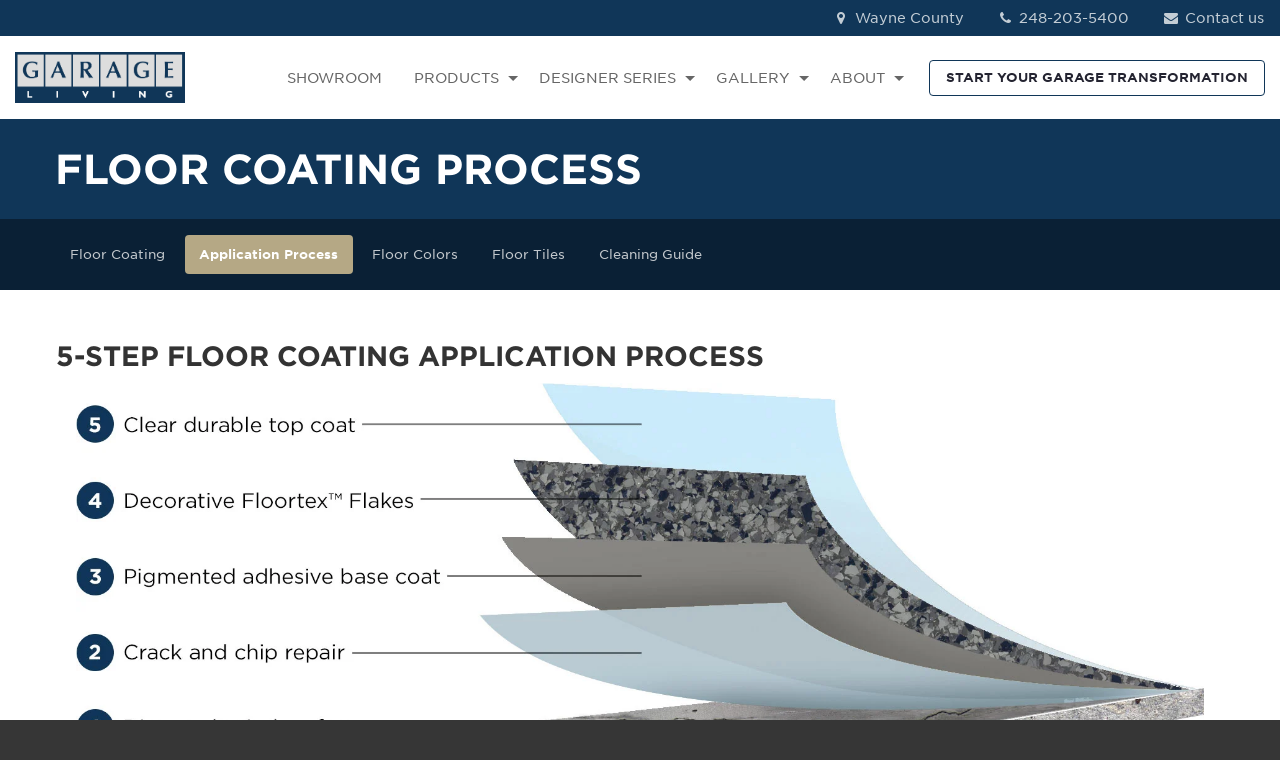

--- FILE ---
content_type: text/html;charset=utf-8
request_url: https://www.garageliving.com/f/products/floortex-application-process/wayne-county
body_size: 21259
content:
<!doctype html><html lang="en"><head>
    <meta charset="utf-8">
    
      
        <title>Garage Floor Coating Wayne County | Garage Living</title>
      
    
    
    
    <link rel="preload" as="font" type="font/woff2" crossorigin href="https://www.garageliving.com/hubfs/GarageLiving_June2021/fonts/jakmedia.woff2">
    <link rel="preconnect" href="https://20164216.fs1.hubspotusercontent-na1.net" crossorigin>
    <link rel="preconnect" href="https://static.hsappstatic.net" crossorigin>
    
    <link rel="shortcut icon" href="https://www.garageliving.com/hubfs/xapple-touch-icon.png.pagespeed.ic.T9q_Pcm2xp.webp">
    <meta name="viewport" content="width=device-width, initial-scale=1">
    
    
      
        <meta name="description" content="Get premium garage floor coatings in Wayne County. Durable, slip-resistant &amp; built for extreme weather. Discover your perfect floor—schedule today."> 
      
    
    
    <script src="https://apps.elfsight.com/p/platform.js" defer></script>
    
    

    
    

     
    
        

    
    <meta name="generator" content="HubSpot"></head><body class="">
<!--  Added by GoogleTagManager integration -->
<noscript><iframe src="https://www.googletagmanager.com/ns.html?id=GTM-KMNP8BM" height="0" width="0" style="display:none;visibility:hidden"></iframe></noscript>

<!-- /Added by GoogleTagManager integration -->
<div id="hs_cos_wrapper_module_170721134919032" class="hs_cos_wrapper hs_cos_wrapper_widget hs_cos_wrapper_type_module" style="" data-hs-cos-general-type="widget" data-hs-cos-type="module">




  
    




  
</div>

    

    
           

    
    <meta name="robots" content="noindex">
    <meta name="googlebot" content="noindex">     
           

    

    

        

         

    

       

     

     

      

    

        

         

    

       

     

     

      

    

        

         

    

       

     

     

      

    

        

         

    

       

     

     

      

    

        

         

    

       

     

     

      

    

        

         

    

       

     

     

      

    

    

    
    
    <meta name="viewport" content="width=device-width, initial-scale=1">

    
    <meta property="og:description" content="A short video explains our 5-step application process for beautiful garage flooring in less than a day.">
    <meta property="og:title" content="Wayne County">
    <meta name="twitter:description" content="A short video explains our 5-step application process for beautiful garage flooring in less than a day.">
    <meta name="twitter:title" content="Wayne County">

    

    
    <style>
a.cta_button{-moz-box-sizing:content-box !important;-webkit-box-sizing:content-box !important;box-sizing:content-box !important;vertical-align:middle}.hs-breadcrumb-menu{list-style-type:none;margin:0px 0px 0px 0px;padding:0px 0px 0px 0px}.hs-breadcrumb-menu-item{float:left;padding:10px 0px 10px 10px}.hs-breadcrumb-menu-divider:before{content:'›';padding-left:10px}.hs-featured-image-link{border:0}.hs-featured-image{float:right;margin:0 0 20px 20px;max-width:50%}@media (max-width: 568px){.hs-featured-image{float:none;margin:0;width:100%;max-width:100%}}.hs-screen-reader-text{clip:rect(1px, 1px, 1px, 1px);height:1px;overflow:hidden;position:absolute !important;width:1px}
</style>

<link rel="stylesheet" href="https://www.garageliving.com/hubfs/hub_generated/template_assets/1/99808782353/1762550330272/template_main.min.css">
<link rel="stylesheet" href="https://www.garageliving.com/hubfs/hub_generated/template_assets/1/99810017130/1762550353001/template_theme-overrides.css">
<link rel="stylesheet" href="https://www.garageliving.com/hubfs/hub_generated/module_assets/1/99808626289/1744905689742/module_hd-menu-franchisee.min.css">

<style>
  #hs_cos_wrapper_module_1679053583716 .aos-richtext-wrapper {}

</style>

<link rel="stylesheet" href="https://www.garageliving.com/hubfs/hub_generated/module_assets/1/99808723309/1755712222788/module_hd-secondary-nav.min.css">
<link rel="stylesheet" href="https://www.garageliving.com/hubfs/hub_generated/module_assets/1/158691888780/1755709275623/module_hd-secondary-nav-flooring-dynamic.min.css">

<style>
  #hs_cos_wrapper_widget_1679670457179 .aos-richtext-wrapper {}

</style>


<style>
  #hs_cos_wrapper_widget_1679054737775 .aos-image-wrapper {
  padding-top:0px;
  padding-right:20px;
  padding-bottom:0px;
  padding-left:20px;
}

</style>

<link rel="stylesheet" href="https://www.garageliving.com/hubfs/hub_generated/module_assets/1/99810016290/1756206554673/module_hd-video-aos.min.css">

<style>
  #hs_cos_wrapper_widget_1679054892183 .aos-video-wrapper {}

</style>


<style>
  #hs_cos_wrapper_module_16796706744227 .aos-richtext-wrapper {}

</style>


<style>
  #hs_cos_wrapper_module_16796706744228 .button-wrapper {}

#hs_cos_wrapper_module_16796706744228 .button,
#hs_cos_wrapper_module_16796706744228 .secondary-button,
#hs_cos_wrapper_module_16796706744228 .tertiary-button,
#hs_cos_wrapper_module_16796706744228 .quaternary-button {}

#hs_cos_wrapper_module_16796706744228 .quaternary-button:after,
#hs_cos_wrapper_module_16796706744228 .quaternary-button:after {}

#hs_cos_wrapper_module_16796706744228 .button:hover,
#hs_cos_wrapper_module_16796706744228 .button:focus,
#hs_cos_wrapper_module_16796706744228 .secondary-button:hover,
#hs_cos_wrapper_module_16796706744228 .secondary-button:focus,
#hs_cos_wrapper_module_16796706744228 .tertiary-button:hover,
#hs_cos_wrapper_module_16796706744228 .tertiary-button:focus,
#hs_cos_wrapper_module_16796706744228 .quaternary-button:hover,
#hs_cos_wrapper_module_16796706744228 .quaternary-button:focus {}

#hs_cos_wrapper_module_16796706744228 .button:active,
#hs_cos_wrapper_module_16796706744228 .secondary-button:active,
#hs_cos_wrapper_module_16796706744228 .tertiary-button:active,
#hs_cos_wrapper_module_16796706744228 .quaternary-button:active {}

@media (min-width:767px) {
  #hs_cos_wrapper_module_16796706744228 .button-wrapper { text-align:CENTER; }

  #hs_cos_wrapper_module_16796706744228 .button,
  #hs_cos_wrapper_module_16796706744228 .secondary-button,
  #hs_cos_wrapper_module_16796706744228 .tertiary-button,
  #hs_cos_wrapper_module_16796706744228 .quaternary-button { font-size:px; }
}

</style>


<style>
  #hs_cos_wrapper_widget_1679055285917 .aos-richtext-wrapper {}

</style>


<style>
  #hs_cos_wrapper_widget_1679055346845 .aos-image-wrapper {}

</style>


<style>
  #hs_cos_wrapper_module_16790553978724 .aos-richtext-wrapper {}

</style>


<style>
  #hs_cos_wrapper_module_16790554112744 .aos-image-wrapper {}

</style>


<style>
  #hs_cos_wrapper_module_16790554987064 .aos-richtext-wrapper {}

</style>


<style>
  #hs_cos_wrapper_module_16790555154724 .aos-image-wrapper {}

</style>


<style>
  #hs_cos_wrapper_module_1679055618434 .aos-richtext-wrapper {}

</style>


<style>
  #hs_cos_wrapper_module_16790556262394 .aos-image-wrapper {}

</style>


<style>
  #hs_cos_wrapper_module_16790556891774 .aos-richtext-wrapper {}

</style>


<style>
  #hs_cos_wrapper_module_16790557073964 .aos-image-wrapper {}

</style>


<style>
  #hs_cos_wrapper_module_16790558681026 .aos-richtext-wrapper {}

</style>


<style>
  #hs_cos_wrapper_module_16790558681027 .button-wrapper {}

#hs_cos_wrapper_module_16790558681027 .button,
#hs_cos_wrapper_module_16790558681027 .secondary-button,
#hs_cos_wrapper_module_16790558681027 .tertiary-button,
#hs_cos_wrapper_module_16790558681027 .quaternary-button {}

#hs_cos_wrapper_module_16790558681027 .quaternary-button:after,
#hs_cos_wrapper_module_16790558681027 .quaternary-button:after {}

#hs_cos_wrapper_module_16790558681027 .button:hover,
#hs_cos_wrapper_module_16790558681027 .button:focus,
#hs_cos_wrapper_module_16790558681027 .secondary-button:hover,
#hs_cos_wrapper_module_16790558681027 .secondary-button:focus,
#hs_cos_wrapper_module_16790558681027 .tertiary-button:hover,
#hs_cos_wrapper_module_16790558681027 .tertiary-button:focus,
#hs_cos_wrapper_module_16790558681027 .quaternary-button:hover,
#hs_cos_wrapper_module_16790558681027 .quaternary-button:focus {}

#hs_cos_wrapper_module_16790558681027 .button:active,
#hs_cos_wrapper_module_16790558681027 .secondary-button:active,
#hs_cos_wrapper_module_16790558681027 .tertiary-button:active,
#hs_cos_wrapper_module_16790558681027 .quaternary-button:active {}

@media (min-width:767px) {
  #hs_cos_wrapper_module_16790558681027 .button-wrapper { text-align:CENTER; }

  #hs_cos_wrapper_module_16790558681027 .button,
  #hs_cos_wrapper_module_16790558681027 .secondary-button,
  #hs_cos_wrapper_module_16790558681027 .tertiary-button,
  #hs_cos_wrapper_module_16790558681027 .quaternary-button { font-size:px; }
}

</style>


<style>
  #hs_cos_wrapper_module_16790559038726 .aos-image-wrapper {}

</style>


<style>
  #hs_cos_wrapper_module_16790559038729 .aos-richtext-wrapper { padding-right:0px; }

</style>


<style>
  #hs_cos_wrapper_module_167905590387210 .button-wrapper {}

#hs_cos_wrapper_module_167905590387210 .button,
#hs_cos_wrapper_module_167905590387210 .secondary-button,
#hs_cos_wrapper_module_167905590387210 .tertiary-button,
#hs_cos_wrapper_module_167905590387210 .quaternary-button {}

#hs_cos_wrapper_module_167905590387210 .quaternary-button:after,
#hs_cos_wrapper_module_167905590387210 .quaternary-button:after {}

#hs_cos_wrapper_module_167905590387210 .button:hover,
#hs_cos_wrapper_module_167905590387210 .button:focus,
#hs_cos_wrapper_module_167905590387210 .secondary-button:hover,
#hs_cos_wrapper_module_167905590387210 .secondary-button:focus,
#hs_cos_wrapper_module_167905590387210 .tertiary-button:hover,
#hs_cos_wrapper_module_167905590387210 .tertiary-button:focus,
#hs_cos_wrapper_module_167905590387210 .quaternary-button:hover,
#hs_cos_wrapper_module_167905590387210 .quaternary-button:focus {}

#hs_cos_wrapper_module_167905590387210 .button:active,
#hs_cos_wrapper_module_167905590387210 .secondary-button:active,
#hs_cos_wrapper_module_167905590387210 .tertiary-button:active,
#hs_cos_wrapper_module_167905590387210 .quaternary-button:active {}

@media (min-width:767px) {
  #hs_cos_wrapper_module_167905590387210 .button-wrapper { text-align:CENTER; }

  #hs_cos_wrapper_module_167905590387210 .button,
  #hs_cos_wrapper_module_167905590387210 .secondary-button,
  #hs_cos_wrapper_module_167905590387210 .tertiary-button,
  #hs_cos_wrapper_module_167905590387210 .quaternary-button { font-size:px; }
}

</style>

<link rel="stylesheet" href="https://www.garageliving.com/hubfs/hub_generated/module_assets/1/99808440130/1744226296339/module_hd-footer-franchisee.min.css">
<style>
  @font-face {
    font-family: "Merriweather";
    font-weight: 400;
    font-style: normal;
    font-display: swap;
    src: url("/_hcms/googlefonts/Merriweather/regular.woff2") format("woff2"), url("/_hcms/googlefonts/Merriweather/regular.woff") format("woff");
  }
  @font-face {
    font-family: "Merriweather";
    font-weight: 700;
    font-style: normal;
    font-display: swap;
    src: url("/_hcms/googlefonts/Merriweather/700.woff2") format("woff2"), url("/_hcms/googlefonts/Merriweather/700.woff") format("woff");
  }
</style>

<!-- Editor Styles -->
<style id="hs_editor_style" type="text/css">
.dnd_area-row-0-max-width-section-centering > .row-fluid {
  max-width: 1170px !important;
  margin-left: auto !important;
  margin-right: auto !important;
}
.dnd_area-row-1-force-full-width-section > .row-fluid {
  max-width: none !important;
}
.dnd_area-row-2-force-full-width-section > .row-fluid {
  max-width: none !important;
}
/* HubSpot Non-stacked Media Query Styles */
@media (min-width:768px) {
  .dnd_area-row-13-vertical-alignment > .row-fluid {
    display: -ms-flexbox !important;
    -ms-flex-direction: row;
    display: flex !important;
    flex-direction: row;
  }
  .cell_16790559038724-vertical-alignment {
    display: -ms-flexbox !important;
    -ms-flex-direction: column !important;
    -ms-flex-pack: center !important;
    display: flex !important;
    flex-direction: column !important;
    justify-content: center !important;
  }
  .cell_16790559038724-vertical-alignment > div {
    flex-shrink: 0 !important;
  }
  .cell_16796709359642-vertical-alignment {
    display: -ms-flexbox !important;
    -ms-flex-direction: column !important;
    -ms-flex-pack: center !important;
    display: flex !important;
    flex-direction: column !important;
    justify-content: center !important;
  }
  .cell_16796709359642-vertical-alignment > div {
    flex-shrink: 0 !important;
  }
}
/* HubSpot Styles (default) */
.cell_16746493584242-padding {
  padding-left: 0px !important;
  padding-right: 0px !important;
}
.dnd_area-row-0-padding {
  padding-top: 15px !important;
  padding-bottom: 15px !important;
}
.dnd_area-row-0-background-layers {
  background-image: linear-gradient(rgba(16, 54, 88, 1), rgba(16, 54, 88, 1)) !important;
  background-position: left top !important;
  background-size: auto !important;
  background-repeat: no-repeat !important;
}
.dnd_area-row-1-padding {
  padding-top: 0px !important;
  padding-bottom: 0px !important;
  padding-left: 0px !important;
  padding-right: 0px !important;
}
.dnd_area-row-1-hidden {
  display: none !important;
}
.dnd_area-row-2-padding {
  padding-top: 0px !important;
  padding-bottom: 0px !important;
  padding-left: 0px !important;
  padding-right: 0px !important;
}
.dnd_area-row-3-padding {
  padding-top: 40px !important;
  padding-bottom: 30px !important;
}
.dnd_area-row-5-background-layers {
  background-image: linear-gradient(rgba(16, 54, 88, 1), rgba(16, 54, 88, 1)) !important;
  background-position: left top !important;
  background-size: auto !important;
  background-repeat: no-repeat !important;
}
.dnd_area-row-6-padding {
  padding-bottom: 0px !important;
}
.dnd_area-row-7-padding {
  padding-top: 30px !important;
  padding-bottom: 0px !important;
}
.dnd_area-row-8-padding {
  padding-top: 30px !important;
  padding-bottom: 0px !important;
}
.dnd_area-row-9-padding {
  padding-top: 30px !important;
  padding-bottom: 0px !important;
}
.dnd_area-row-10-padding {
  padding-top: 30px !important;
  padding-bottom: 0px !important;
}
.dnd_area-row-12-background-layers {
  background-image: linear-gradient(rgba(16, 54, 88, 1), rgba(16, 54, 88, 1)) !important;
  background-position: left top !important;
  background-size: auto !important;
  background-repeat: no-repeat !important;
}
.cell_16790538913932-padding {
  padding-left: 0px !important;
  padding-right: 0px !important;
}
.cell_1709145431847-padding {
  padding-left: 0px !important;
  padding-right: 0px !important;
}
.footer-row-0-background-layers {
  background-image: linear-gradient(rgba(242, 242, 242, 1), rgba(242, 242, 242, 1)) !important;
  background-position: left top !important;
  background-size: auto !important;
  background-repeat: no-repeat !important;
}
.cell_16746494768212-padding {
  padding-left: 0px !important;
  padding-right: 0px !important;
}
/* HubSpot Styles (mobile) */
@media (max-width: 767px) {
  .dnd_area-row-1-hidden {
    display: none !important;
  }
  .dnd_area-row-3-padding {
    padding-top: 30px !important;
    padding-bottom: 0px !important;
  }
  .dnd_area-row-4-padding {
    padding-top: 30px !important;
    padding-bottom: 30px !important;
  }
  .dnd_area-row-5-padding {
    padding-top: 30px !important;
    padding-bottom: 30px !important;
    padding-left: 20px !important;
    padding-right: 20px !important;
  }
  .dnd_area-row-6-padding {
    padding-top: 30px !important;
  }
  .dnd_area-row-10-padding {
    padding-bottom: 30px !important;
  }
  .dnd_area-row-11-padding {
    padding-top: 30px !important;
    padding-bottom: 30px !important;
    padding-left: 20px !important;
    padding-right: 20px !important;
  }
  .dnd_area-row-12-padding {
    padding-top: 30px !important;
    padding-bottom: 30px !important;
    padding-left: 20px !important;
    padding-right: 20px !important;
  }
  .dnd_area-row-13-padding {
    padding-top: 30px !important;
    padding-bottom: 30px !important;
    padding-left: 20px !important;
    padding-right: 20px !important;
  }
  .cell_16790559038724-padding {
    padding-top: 0px !important;
  }
}
</style>
    <script type="application/ld+json">
{"@context":"https://schema.org","@type":"VideoObject","caption":{"contentUrl":"https://www.garageliving.com/media-transcripts/99629878713/en.vtt","inLanguage":"en","name":"en Captions"},"contentUrl":"https://20164216.fs1.hubspotusercontent-na1.net/hubfs/20164216/Floor%20Coating%20Application%20Process.mp4","dateModified":"2025-09-09T07:10:25.103Z","duration":"PT4M39.196S","height":1080,"name":"Floor Coating Application Process","thumbnailUrl":"https://20164216.fs1.hubspotusercontent-na1.net/hubfs/20164216/Floor%20Coating%20Application%20Process.mp4/medium.jpg?t=1754661922923","uploadDate":"2023-01-23T23:40:36.797Z","width":1920}</script>


    
<!--  Added by GoogleTagManager integration -->
<script>
var _hsp = window._hsp = window._hsp || [];
window.dataLayer = window.dataLayer || [];
function gtag(){dataLayer.push(arguments);}

var useGoogleConsentModeV2 = true;
var waitForUpdateMillis = 1000;



var hsLoadGtm = function loadGtm() {
    if(window._hsGtmLoadOnce) {
      return;
    }

    if (useGoogleConsentModeV2) {

      gtag('set','developer_id.dZTQ1Zm',true);

      gtag('consent', 'default', {
      'ad_storage': 'denied',
      'analytics_storage': 'denied',
      'ad_user_data': 'denied',
      'ad_personalization': 'denied',
      'wait_for_update': waitForUpdateMillis
      });

      _hsp.push(['useGoogleConsentModeV2'])
    }

    (function(w,d,s,l,i){w[l]=w[l]||[];w[l].push({'gtm.start':
    new Date().getTime(),event:'gtm.js'});var f=d.getElementsByTagName(s)[0],
    j=d.createElement(s),dl=l!='dataLayer'?'&l='+l:'';j.async=true;j.src=
    'https://www.googletagmanager.com/gtm.js?id='+i+dl;f.parentNode.insertBefore(j,f);
    })(window,document,'script','dataLayer','GTM-KMNP8BM');

    window._hsGtmLoadOnce = true;
};

_hsp.push(['addPrivacyConsentListener', function(consent){
  if(consent.allowed || (consent.categories && consent.categories.analytics)){
    hsLoadGtm();
  }
}]);

</script>

<!-- /Added by GoogleTagManager integration -->

    <link rel="canonical" href="https://www.garageliving.com/f/products/floortex-application-process/wayne-county">

<!-- Hotjar Tracking Code for https://www.garageliving.com/ -->
<script>
   (function(h,o,t,j,a,r){
       h.hj=h.hj||function(){(h.hj.q=h.hj.q||[]).push(arguments)};
       h._hjSettings={hjid:3779999,hjsv:6};
       a=o.getElementsByTagName('head')[0];
       r=o.createElement('script');r.async=1;
       r.src=t+h._hjSettings.hjid+j+h._hjSettings.hjsv;
       a.appendChild(r);
   })(window,document,'https://static.hotjar.com/c/hotjar-','.js?sv=');
</script>

<!-- SEO deployment tool for https://www.garageliving.com/ -->
<script nowprocket nitro-exclude type="text/javascript" id="sa-dynamic-optimization" data-uuid="00d7ba23-65b7-45bd-be37-e6e51973ef89" src="[data-uri]"></script>
<meta property="og:url" content="https://www.garageliving.com/f/products/floortex-application-process/wayne-county">
<meta name="twitter:card" content="summary">
<meta http-equiv="content-language" content="en">






  
  
    <div id="app" class="body-wrapper   hs-content-id-106908346194 hs-landing-page hs-page ">
      
      <div data-global-resource-path="garage-living-franchise/templates/partials/franchise-header.html"><header id="header" class="hd-header">
  <div class="container-fluid">
<div class="row-fluid-wrapper">
<div class="row-fluid">
<div class="span12 widget-span widget-type-cell " style="" data-widget-type="cell" data-x="0" data-w="12">

<div class="row-fluid-wrapper row-depth-1 row-number-1 dnd-section">
<div class="row-fluid ">
<div class="span12 widget-span widget-type-cell cell_16746493584242-padding dnd-column" style="" data-widget-type="cell" data-x="0" data-w="12">

<div class="row-fluid-wrapper row-depth-1 row-number-2 dnd-row">
<div class="row-fluid ">
<div class="span12 widget-span widget-type-custom_widget dnd-module" style="" data-widget-type="custom_widget" data-x="0" data-w="12">
<div id="hs_cos_wrapper_widget_1674649358410" class="hs_cos_wrapper hs_cos_wrapper_widget hs_cos_wrapper_type_module" style="" data-hs-cos-general-type="widget" data-hs-cos-type="module"> 
<!-- Desktop Menu -->

<section class="menu desktop-menu testing-menu">
  
  <div class="top-bar-wrapper">
    <div class="top-bar">
      <div class="top-bar-left">
        
      </div>
      <div class="top-bar-right">
        <ul>
          
          
          <li>
            
            
            <a href="/f/contact/$hs_path">
              <i class="icon-location-1"></i> $name
            </a>
          </li>
          
          
          <li>
            <a href="tel:$phone_number"><i class="icon-phone"></i> $phone_number</a>
          </li>
          
          
          <li>
            
            
            <a href="/f/contact/$hs_path">
              <i class="icon-mail-alt"></i> Contact us
            </a>
          </li>
          
        </ul>
      </div>
    </div>
  </div>
  
  <nav class="navigation-bar">
    <div class="nav-logo">
      
      
      <span id="hs_cos_wrapper_widget_1674649358410_" class="hs_cos_wrapper hs_cos_wrapper_widget hs_cos_wrapper_type_logo" style="" data-hs-cos-general-type="widget" data-hs-cos-type="logo"><a href="//garageliving.com" id="hs-link-widget_1674649358410_" style="border-width:0px;border:0px;"><img src="https://www.garageliving.com/hs-fs/hubfs/garage_living_logo_rgb_bitmap.png?width=914&amp;height=271&amp;name=garage_living_logo_rgb_bitmap.png" class="hs-image-widget " height="271" style="height: auto;width:914px;border-width:0px;border:0px;" width="914" alt="floortex-application-process/wayne-county" title="floortex-application-process/wayne-county" loading="" srcset="https://www.garageliving.com/hs-fs/hubfs/garage_living_logo_rgb_bitmap.png?width=457&amp;height=136&amp;name=garage_living_logo_rgb_bitmap.png 457w, https://www.garageliving.com/hs-fs/hubfs/garage_living_logo_rgb_bitmap.png?width=914&amp;height=271&amp;name=garage_living_logo_rgb_bitmap.png 914w, https://www.garageliving.com/hs-fs/hubfs/garage_living_logo_rgb_bitmap.png?width=1371&amp;height=407&amp;name=garage_living_logo_rgb_bitmap.png 1371w, https://www.garageliving.com/hs-fs/hubfs/garage_living_logo_rgb_bitmap.png?width=1828&amp;height=542&amp;name=garage_living_logo_rgb_bitmap.png 1828w, https://www.garageliving.com/hs-fs/hubfs/garage_living_logo_rgb_bitmap.png?width=2285&amp;height=678&amp;name=garage_living_logo_rgb_bitmap.png 2285w, https://www.garageliving.com/hs-fs/hubfs/garage_living_logo_rgb_bitmap.png?width=2742&amp;height=813&amp;name=garage_living_logo_rgb_bitmap.png 2742w" sizes="(max-width: 914px) 100vw, 914px"></a></span>
    </div>
    <div class="navigation-main">
      <span id="hs_cos_wrapper_widget_1674649358410_" class="hs_cos_wrapper hs_cos_wrapper_widget hs_cos_wrapper_type_menu" style="" data-hs-cos-general-type="widget" data-hs-cos-type="menu"><div id="hs_menu_wrapper_widget_1674649358410_" class="hs-menu-wrapper active-branch flyouts hs-menu-flow-horizontal" role="navigation" data-sitemap-name="default" data-menu-id="109317480804" aria-label="Navigation Menu">
 <ul role="menu">
  <li class="hs-menu-item hs-menu-depth-1" role="none"><a href="/f/showroom/$hs_path" role="menuitem">SHOWROOM</a></li>
  <li class="hs-menu-item hs-menu-depth-1 hs-item-has-children" role="none"><a href="/f/products/$hs_path" aria-haspopup="true" aria-expanded="false" role="menuitem">PRODUCTS</a>
   <ul role="menu" class="hs-menu-children-wrapper">
    <li class="hs-menu-item hs-menu-depth-2" role="none"><a href="/f/products/garage-flooring/$hs_path" role="menuitem">Garage Flooring</a></li>
    <li class="hs-menu-item hs-menu-depth-2" role="none"><a href="/f/products/garage-cabinetry/$hs_path" role="menuitem">Garage Cabinets</a></li>
    <li class="hs-menu-item hs-menu-depth-2" role="none"><a href="/f/products/slatwall-panels/$hs_path" role="menuitem">Garage Wall Storage</a></li>
    <li class="hs-menu-item hs-menu-depth-2" role="none"><a href="/f/products/garage-car-lifts/$hs_path" role="menuitem">Car Lifts</a></li>
    <li class="hs-menu-item hs-menu-depth-2" role="none"><a href="/f/products/specialty-storage-racks/$hs_path" role="menuitem">Specialty Storage Racks</a></li>
    <li class="hs-menu-item hs-menu-depth-2" role="none"><a href="f/products/the-vault-secure-storage/$hs_path" role="menuitem">THE VAULT Secure Storage</a></li>
    <li class="hs-menu-item hs-menu-depth-2" role="none"><a href="/f/products/garage-parking-locker/$hs_path" role="menuitem">The Parking Locker</a></li>
    <li class="hs-menu-item hs-menu-depth-2" role="none"><a href="/f/garage-renovation-services/$hs_path" role="menuitem">Renovation Services</a></li>
    <li class="hs-menu-item hs-menu-depth-2" role="none"><a href="/f/products/outdoor-kitchens-cabinetry/$hs_path" role="menuitem">Outdoor Kitchens</a></li>
    <li class="hs-menu-item hs-menu-depth-2" role="none"><a href="/f/products/garage-doors/$hs_path" role="menuitem">Garage Doors</a></li>
   </ul></li>
  <li class="hs-menu-item hs-menu-depth-1 hs-item-has-children" role="none"><a href="/f/designer-series/$hs_path" aria-haspopup="true" aria-expanded="false" role="menuitem">DESIGNER SERIES</a>
   <ul role="menu" class="hs-menu-children-wrapper">
    <li class="hs-menu-item hs-menu-depth-2" role="none"><a href="/f/designer-series/recharge/$hs_path" role="menuitem">ReCHARGE</a></li>
    <li class="hs-menu-item hs-menu-depth-2" role="none"><a href="/f/designer-series/upcountry/$hs_path" role="menuitem">UpCOUNTRY</a></li>
    <li class="hs-menu-item hs-menu-depth-2" role="none"><a href="/f/designer-series/patriot/$hs_path" role="menuitem">Patriot</a></li>
    <li class="hs-menu-item hs-menu-depth-2" role="none"><a href="/f/designer-series/performance/$hs_path" role="menuitem">Performance</a></li>
    <li class="hs-menu-item hs-menu-depth-2" role="none"><a href="/f/designer-series/tudor/$hs_path" role="menuitem">Tudor</a></li>
    <li class="hs-menu-item hs-menu-depth-2" role="none"><a href="/f/designer-series/carbon/$hs_path" role="menuitem">Carbon</a></li>
    <li class="hs-menu-item hs-menu-depth-2" role="none"><a href="/f/designer-series/midnight/$hs_path" role="menuitem">Midnight</a></li>
    <li class="hs-menu-item hs-menu-depth-2" role="none"><a href="/f/designer-series/harbor/$hs_path" role="menuitem">Harbor</a></li>
    <li class="hs-menu-item hs-menu-depth-2" role="none"><a href="/f/designer-series/reflect/$hs_path" role="menuitem">Reflect</a></li>
   </ul></li>
  <li class="hs-menu-item hs-menu-depth-1 hs-item-has-children" role="none"><a href="/f/garage-image-galleries/$hs_path" aria-haspopup="true" aria-expanded="false" role="menuitem">GALLERY</a>
   <ul role="menu" class="hs-menu-children-wrapper">
    <li class="hs-menu-item hs-menu-depth-2" role="none"><a href="/f/your-garage-living/$hs_path" role="menuitem">Your Garage Living</a></li>
    <li class="hs-menu-item hs-menu-depth-2" role="none"><a href="/f/garage-makeovers/$hs_path" role="menuitem">Garage Makeovers</a></li>
    <li class="hs-menu-item hs-menu-depth-2" role="none"><a href="/f/fitness-room-garage/$hs_path" role="menuitem">Fitness Room Garage</a></li>
    <li class="hs-menu-item hs-menu-depth-2" role="none"><a href="/f/double-car-lift-garage/$hs_path" role="menuitem">Double Car Lift</a></li>
    <li class="hs-menu-item hs-menu-depth-2" role="none"><a href="/f/performance-red-garage/$hs_path" role="menuitem">Performance Garage</a></li>
    <li class="hs-menu-item hs-menu-depth-2" role="none"><a href="/f/audi-r8-single-car-garage/$hs_path" role="menuitem">Audi R8 Garage</a></li>
    <li class="hs-menu-item hs-menu-depth-2" role="none"><a href="/f/harbor-blue-garage/$hs_path" role="menuitem">Harbor Blue Garage</a></li>
    <li class="hs-menu-item hs-menu-depth-2" role="none"><a href="/f/minimalist-garage-makeover/$hs_path" role="menuitem">Minimalist Garage</a></li>
    <li class="hs-menu-item hs-menu-depth-2" role="none"><a href="/f/driving-enthusiast-garage/$hs_path" role="menuitem">Driving Enthusiast’s Garage</a></li>
    <li class="hs-menu-item hs-menu-depth-2" role="none"><a href="/f/luxury-garage-ideas/$hs_path" role="menuitem">Luxury Garage Ideas</a></li>
    <li class="hs-menu-item hs-menu-depth-2" role="none"><a href="/f/videos/$hs_path" role="menuitem">Garage Videos</a></li>
    <li class="hs-menu-item hs-menu-depth-2" role="none"><a href="/f/home-entryway-garage/$hs_path" role="menuitem">Home Entryway Garage</a></li>
    <li class="hs-menu-item hs-menu-depth-2" role="none"><a href="/f/underground-garage-remodel/$hs_path" role="menuitem">Underground Garage</a></li>
    <li class="hs-menu-item hs-menu-depth-2" role="none"><a href="/f/baeumler-garage/$hs_path" role="menuitem">His &amp; Her Garage</a></li>
   </ul></li>
  <li class="hs-menu-item hs-menu-depth-1 hs-item-has-children" role="none"><a href="/f/about-us/$hs_path" aria-haspopup="true" aria-expanded="false" role="menuitem">ABOUT</a>
   <ul role="menu" class="hs-menu-children-wrapper">
    <li class="hs-menu-item hs-menu-depth-2" role="none"><a href="/f/about-us/$hs_path" role="menuitem">About Us</a></li>
    <li class="hs-menu-item hs-menu-depth-2" role="none"><a href="/f/how-we-work/$hs_path" role="menuitem">How We Work</a></li>
    <li class="hs-menu-item hs-menu-depth-2" role="none"><a href="/f/testimonials/$hs_path" role="menuitem">Reviews </a></li>
    <li class="hs-menu-item hs-menu-depth-2" role="none"><a href="/f/idea-book/$hs_path" role="menuitem">Idea Book Download</a></li>
    <li class="hs-menu-item hs-menu-depth-2" role="none"><a href="/f/financing-options/$hs_path" role="menuitem">Financing</a></li>
   </ul></li>
 </ul>
</div></span>
      <ul class="navbar-nav">
        <li class="nav-item">
          
            
            
                    
          <a class="cta_button btn tertiary-button" href="/f/consultation/$hs_path">
            START YOUR GARAGE TRANSFORMATION 
          </a>
        </li>
      </ul>
    </div>
  </nav>
</section>

<!-- Mobile Menu -->
<section class="menu mobile-menu">
  <div class="mobile-overlay" id="overlay-mobile"></div>
  <nav class="navigation-bar">
    <div class="nav-logo">
      
      
      <span id="hs_cos_wrapper_widget_1674649358410_" class="hs_cos_wrapper hs_cos_wrapper_widget hs_cos_wrapper_type_logo" style="" data-hs-cos-general-type="widget" data-hs-cos-type="logo"><a href="//garageliving.com" id="hs-link-widget_1674649358410_" style="border-width:0px;border:0px;"><img src="https://www.garageliving.com/hs-fs/hubfs/garage_living_logo_rgb_bitmap.png?width=914&amp;height=271&amp;name=garage_living_logo_rgb_bitmap.png" class="hs-image-widget " height="271" style="height: auto;width:914px;border-width:0px;border:0px;" width="914" alt="floortex-application-process/wayne-county" title="floortex-application-process/wayne-county" loading="" srcset="https://www.garageliving.com/hs-fs/hubfs/garage_living_logo_rgb_bitmap.png?width=457&amp;height=136&amp;name=garage_living_logo_rgb_bitmap.png 457w, https://www.garageliving.com/hs-fs/hubfs/garage_living_logo_rgb_bitmap.png?width=914&amp;height=271&amp;name=garage_living_logo_rgb_bitmap.png 914w, https://www.garageliving.com/hs-fs/hubfs/garage_living_logo_rgb_bitmap.png?width=1371&amp;height=407&amp;name=garage_living_logo_rgb_bitmap.png 1371w, https://www.garageliving.com/hs-fs/hubfs/garage_living_logo_rgb_bitmap.png?width=1828&amp;height=542&amp;name=garage_living_logo_rgb_bitmap.png 1828w, https://www.garageliving.com/hs-fs/hubfs/garage_living_logo_rgb_bitmap.png?width=2285&amp;height=678&amp;name=garage_living_logo_rgb_bitmap.png 2285w, https://www.garageliving.com/hs-fs/hubfs/garage_living_logo_rgb_bitmap.png?width=2742&amp;height=813&amp;name=garage_living_logo_rgb_bitmap.png 2742w" sizes="(max-width: 914px) 100vw, 914px"></a></span>
    </div>
    <div class="navigation-main">
      <ul class="navbar-nav">
        
        <li>
          <a href="tel:$phone_number">CALL<i class="icon-phone"></i></a>
        </li>
        
        <li class="nav-item">
          <div id="open_menu_mobile">MENU<i class="icon-menu"></i></div>
        </li>
      </ul>
      <div class="navigation-mob">
        <div>
          <ul>
            
            <li class="nav-item">
            
              
              
                                
              <a class="cta_button btn tertiary-button" href="/f/consultation/$hs_path">START YOUR GARAGE TRANSFORMATION </a>
            </li>
            <div class="mobile-details">
              
              <li>
                <a href="tel:$phone_number"><i class="icon-phone"></i> $phone_number</a>
              </li>
              
              
              <li>
                
                
                <a href="/f/contact/$hs_path">
                  <i class="icon-location-1"></i> $name
                </a>
              </li>
              
              
              <li>
                
                
                <a href="/f/contact/$hs_path">
                  <i class="icon-mail-alt"></i> Contact us
                </a>
              </li>
              
            </div>
          </ul>
        </div>
        <span id="hs_cos_wrapper_widget_1674649358410_" class="hs_cos_wrapper hs_cos_wrapper_widget hs_cos_wrapper_type_menu" style="" data-hs-cos-general-type="widget" data-hs-cos-type="menu"><div id="hs_menu_wrapper_widget_1674649358410_" class="hs-menu-wrapper active-branch flyouts hs-menu-flow-horizontal" role="navigation" data-sitemap-name="default" data-menu-id="109317480804" aria-label="Navigation Menu">
 <ul role="menu">
  <li class="hs-menu-item hs-menu-depth-1" role="none"><a href="/f/showroom/$hs_path" role="menuitem">SHOWROOM</a></li>
  <li class="hs-menu-item hs-menu-depth-1 hs-item-has-children" role="none"><a href="/f/products/$hs_path" aria-haspopup="true" aria-expanded="false" role="menuitem">PRODUCTS</a>
   <ul role="menu" class="hs-menu-children-wrapper">
    <li class="hs-menu-item hs-menu-depth-2" role="none"><a href="/f/products/garage-flooring/$hs_path" role="menuitem">Garage Flooring</a></li>
    <li class="hs-menu-item hs-menu-depth-2" role="none"><a href="/f/products/garage-cabinetry/$hs_path" role="menuitem">Garage Cabinets</a></li>
    <li class="hs-menu-item hs-menu-depth-2" role="none"><a href="/f/products/slatwall-panels/$hs_path" role="menuitem">Garage Wall Storage</a></li>
    <li class="hs-menu-item hs-menu-depth-2" role="none"><a href="/f/products/garage-car-lifts/$hs_path" role="menuitem">Car Lifts</a></li>
    <li class="hs-menu-item hs-menu-depth-2" role="none"><a href="/f/products/specialty-storage-racks/$hs_path" role="menuitem">Specialty Storage Racks</a></li>
    <li class="hs-menu-item hs-menu-depth-2" role="none"><a href="f/products/the-vault-secure-storage/$hs_path" role="menuitem">THE VAULT Secure Storage</a></li>
    <li class="hs-menu-item hs-menu-depth-2" role="none"><a href="/f/products/garage-parking-locker/$hs_path" role="menuitem">The Parking Locker</a></li>
    <li class="hs-menu-item hs-menu-depth-2" role="none"><a href="/f/garage-renovation-services/$hs_path" role="menuitem">Renovation Services</a></li>
    <li class="hs-menu-item hs-menu-depth-2" role="none"><a href="/f/products/outdoor-kitchens-cabinetry/$hs_path" role="menuitem">Outdoor Kitchens</a></li>
    <li class="hs-menu-item hs-menu-depth-2" role="none"><a href="/f/products/garage-doors/$hs_path" role="menuitem">Garage Doors</a></li>
   </ul></li>
  <li class="hs-menu-item hs-menu-depth-1 hs-item-has-children" role="none"><a href="/f/designer-series/$hs_path" aria-haspopup="true" aria-expanded="false" role="menuitem">DESIGNER SERIES</a>
   <ul role="menu" class="hs-menu-children-wrapper">
    <li class="hs-menu-item hs-menu-depth-2" role="none"><a href="/f/designer-series/recharge/$hs_path" role="menuitem">ReCHARGE</a></li>
    <li class="hs-menu-item hs-menu-depth-2" role="none"><a href="/f/designer-series/upcountry/$hs_path" role="menuitem">UpCOUNTRY</a></li>
    <li class="hs-menu-item hs-menu-depth-2" role="none"><a href="/f/designer-series/patriot/$hs_path" role="menuitem">Patriot</a></li>
    <li class="hs-menu-item hs-menu-depth-2" role="none"><a href="/f/designer-series/performance/$hs_path" role="menuitem">Performance</a></li>
    <li class="hs-menu-item hs-menu-depth-2" role="none"><a href="/f/designer-series/tudor/$hs_path" role="menuitem">Tudor</a></li>
    <li class="hs-menu-item hs-menu-depth-2" role="none"><a href="/f/designer-series/carbon/$hs_path" role="menuitem">Carbon</a></li>
    <li class="hs-menu-item hs-menu-depth-2" role="none"><a href="/f/designer-series/midnight/$hs_path" role="menuitem">Midnight</a></li>
    <li class="hs-menu-item hs-menu-depth-2" role="none"><a href="/f/designer-series/harbor/$hs_path" role="menuitem">Harbor</a></li>
    <li class="hs-menu-item hs-menu-depth-2" role="none"><a href="/f/designer-series/reflect/$hs_path" role="menuitem">Reflect</a></li>
   </ul></li>
  <li class="hs-menu-item hs-menu-depth-1 hs-item-has-children" role="none"><a href="/f/garage-image-galleries/$hs_path" aria-haspopup="true" aria-expanded="false" role="menuitem">GALLERY</a>
   <ul role="menu" class="hs-menu-children-wrapper">
    <li class="hs-menu-item hs-menu-depth-2" role="none"><a href="/f/your-garage-living/$hs_path" role="menuitem">Your Garage Living</a></li>
    <li class="hs-menu-item hs-menu-depth-2" role="none"><a href="/f/garage-makeovers/$hs_path" role="menuitem">Garage Makeovers</a></li>
    <li class="hs-menu-item hs-menu-depth-2" role="none"><a href="/f/fitness-room-garage/$hs_path" role="menuitem">Fitness Room Garage</a></li>
    <li class="hs-menu-item hs-menu-depth-2" role="none"><a href="/f/double-car-lift-garage/$hs_path" role="menuitem">Double Car Lift</a></li>
    <li class="hs-menu-item hs-menu-depth-2" role="none"><a href="/f/performance-red-garage/$hs_path" role="menuitem">Performance Garage</a></li>
    <li class="hs-menu-item hs-menu-depth-2" role="none"><a href="/f/audi-r8-single-car-garage/$hs_path" role="menuitem">Audi R8 Garage</a></li>
    <li class="hs-menu-item hs-menu-depth-2" role="none"><a href="/f/harbor-blue-garage/$hs_path" role="menuitem">Harbor Blue Garage</a></li>
    <li class="hs-menu-item hs-menu-depth-2" role="none"><a href="/f/minimalist-garage-makeover/$hs_path" role="menuitem">Minimalist Garage</a></li>
    <li class="hs-menu-item hs-menu-depth-2" role="none"><a href="/f/driving-enthusiast-garage/$hs_path" role="menuitem">Driving Enthusiast’s Garage</a></li>
    <li class="hs-menu-item hs-menu-depth-2" role="none"><a href="/f/luxury-garage-ideas/$hs_path" role="menuitem">Luxury Garage Ideas</a></li>
    <li class="hs-menu-item hs-menu-depth-2" role="none"><a href="/f/videos/$hs_path" role="menuitem">Garage Videos</a></li>
    <li class="hs-menu-item hs-menu-depth-2" role="none"><a href="/f/home-entryway-garage/$hs_path" role="menuitem">Home Entryway Garage</a></li>
    <li class="hs-menu-item hs-menu-depth-2" role="none"><a href="/f/underground-garage-remodel/$hs_path" role="menuitem">Underground Garage</a></li>
    <li class="hs-menu-item hs-menu-depth-2" role="none"><a href="/f/baeumler-garage/$hs_path" role="menuitem">His &amp; Her Garage</a></li>
   </ul></li>
  <li class="hs-menu-item hs-menu-depth-1 hs-item-has-children" role="none"><a href="/f/about-us/$hs_path" aria-haspopup="true" aria-expanded="false" role="menuitem">ABOUT</a>
   <ul role="menu" class="hs-menu-children-wrapper">
    <li class="hs-menu-item hs-menu-depth-2" role="none"><a href="/f/about-us/$hs_path" role="menuitem">About Us</a></li>
    <li class="hs-menu-item hs-menu-depth-2" role="none"><a href="/f/how-we-work/$hs_path" role="menuitem">How We Work</a></li>
    <li class="hs-menu-item hs-menu-depth-2" role="none"><a href="/f/testimonials/$hs_path" role="menuitem">Reviews </a></li>
    <li class="hs-menu-item hs-menu-depth-2" role="none"><a href="/f/idea-book/$hs_path" role="menuitem">Idea Book Download</a></li>
    <li class="hs-menu-item hs-menu-depth-2" role="none"><a href="/f/financing-options/$hs_path" role="menuitem">Financing</a></li>
   </ul></li>
 </ul>
</div></span>
      </div>
    </div>
  </nav>
</section>


</div>

</div><!--end widget-span -->
</div><!--end row-->
</div><!--end row-wrapper -->

</div><!--end widget-span -->
</div><!--end row-->
</div><!--end row-wrapper -->

</div><!--end widget-span -->
</div>
</div>
</div>
</header></div>
      

      
      <main id="main-content" class="body-container-wrapper">
        
  <div id="hs_cos_wrapper_module_16697036348442" class="hs_cos_wrapper hs_cos_wrapper_widget hs_cos_wrapper_type_module" style="" data-hs-cos-general-type="widget" data-hs-cos-type="module">


<div id="token-placeholder" data-tokens=""> </div>

</div>
  <div class="container-fluid body-container body-container-home">
<div class="row-fluid-wrapper">
<div class="row-fluid">
<div class="span12 widget-span widget-type-cell " style="" data-widget-type="cell" data-x="0" data-w="12">

<div class="row-fluid-wrapper row-depth-1 row-number-1 dnd_area-row-0-max-width-section-centering dnd_area-row-0-background-color dnd_area-row-0-background-layers dnd-section dnd_area-row-0-padding">
<div class="row-fluid ">
<div class="span12 widget-span widget-type-custom_widget dnd-module" style="" data-widget-type="custom_widget" data-x="0" data-w="12">
<div id="hs_cos_wrapper_module_1679053583716" class="hs_cos_wrapper hs_cos_wrapper_widget hs_cos_wrapper_type_module" style="" data-hs-cos-general-type="widget" data-hs-cos-type="module"><div class="aos-richtext-wrapper">
  <h1><strong><span style="color: #ffffff;">FLOOR COATING PROCESS</span></strong></h1>
</div>

</div>

</div><!--end widget-span -->
</div><!--end row-->
</div><!--end row-wrapper -->

<div class="row-fluid-wrapper row-depth-1 row-number-2 dnd_area-row-1-padding dnd_area-row-1-hidden dnd-section dnd_area-row-1-force-full-width-section">
<div class="row-fluid ">
<div class="span12 widget-span widget-type-cell cell_16790538913932-padding dnd-column" style="" data-widget-type="cell" data-x="0" data-w="12">

<div class="row-fluid-wrapper row-depth-1 row-number-3 dnd-row">
<div class="row-fluid ">
<div class="span12 widget-span widget-type-custom_widget dnd-module" style="" data-widget-type="custom_widget" data-x="0" data-w="12">
<div id="hs_cos_wrapper_widget_1679053891383" class="hs_cos_wrapper hs_cos_wrapper_widget hs_cos_wrapper_type_module" style="" data-hs-cos-general-type="widget" data-hs-cos-type="module"><section class="secondary-nav-wrapper" id="sticky-wrapper">
  <div class="sticky desktop-submenu" id="sticky-menu">
    <div class="menucontainer  menucontainertrue ">
      <span id="hs_cos_wrapper_widget_1679053891383_" class="hs_cos_wrapper hs_cos_wrapper_widget hs_cos_wrapper_type_simple_menu" style="" data-hs-cos-general-type="widget" data-hs-cos-type="simple_menu"><div id="hs_menu_wrapper_widget_1679053891383_" class="hs-menu-wrapper active-branch flyouts hs-menu-flow-horizontal" role="navigation" data-sitemap-name="" data-menu-id="" aria-label="Navigation Menu">
 <ul role="menu" class="active-branch">
  <li class="hs-menu-item hs-menu-depth-1" role="none"><a href="/f/products/garage-flooring/$hs_path" role="menuitem" target="_self">Floor Coating</a></li>
  <li class="hs-menu-item hs-menu-depth-1 active active-branch" role="none"><a href="https://www.garageliving.com/f/products/floortex-application-process" role="menuitem" target="_self">Application Process</a></li>
  <li class="hs-menu-item hs-menu-depth-1" role="none"><a href="/f/products/floortex-flooring-colors/$hs_path" role="menuitem" target="_self">Floor Colors</a></li>
  <li class="hs-menu-item hs-menu-depth-1" role="none"><a href="/f/products/interlocking-garage-floor-tiles/$hs_path" role="menuitem" target="_self">Floor Tiles</a></li>
  <li class="hs-menu-item hs-menu-depth-1" role="none"><a href="/f/products/garage-floor-cleaning-maintenance/$hs_path" role="menuitem" target="_self">Cleaning Guide</a></li>
 </ul>
</div></span>
    </div>
  </div>
  <div class="sticky mobile-submenu">
    <a class="mobile-trigger"></a>
    <div class="menucontainer  menucontainertrue ">
      <span id="hs_cos_wrapper_widget_1679053891383_" class="hs_cos_wrapper hs_cos_wrapper_widget hs_cos_wrapper_type_simple_menu" style="" data-hs-cos-general-type="widget" data-hs-cos-type="simple_menu"><div id="hs_menu_wrapper_widget_1679053891383_" class="hs-menu-wrapper active-branch flyouts hs-menu-flow-horizontal" role="navigation" data-sitemap-name="" data-menu-id="" aria-label="Navigation Menu">
 <ul role="menu" class="active-branch">
  <li class="hs-menu-item hs-menu-depth-1" role="none"><a href="/f/products/garage-flooring/$hs_path" role="menuitem" target="_self">Floor Coating</a></li>
  <li class="hs-menu-item hs-menu-depth-1 active active-branch" role="none"><a href="https://www.garageliving.com/f/products/floortex-application-process" role="menuitem" target="_self">Application Process</a></li>
  <li class="hs-menu-item hs-menu-depth-1" role="none"><a href="/f/products/floortex-flooring-colors/$hs_path" role="menuitem" target="_self">Floor Colors</a></li>
  <li class="hs-menu-item hs-menu-depth-1" role="none"><a href="/f/products/interlocking-garage-floor-tiles/$hs_path" role="menuitem" target="_self">Floor Tiles</a></li>
  <li class="hs-menu-item hs-menu-depth-1" role="none"><a href="/f/products/garage-floor-cleaning-maintenance/$hs_path" role="menuitem" target="_self">Cleaning Guide</a></li>
 </ul>
</div></span>
    </div>
  </div>
</section>

</div>

</div><!--end widget-span -->
</div><!--end row-->
</div><!--end row-wrapper -->

</div><!--end widget-span -->
</div><!--end row-->
</div><!--end row-wrapper -->

<div class="row-fluid-wrapper row-depth-1 row-number-4 dnd_area-row-2-force-full-width-section dnd_area-row-2-padding dnd-section">
<div class="row-fluid ">
<div class="span12 widget-span widget-type-cell dnd-column cell_1709145431847-padding" style="" data-widget-type="cell" data-x="0" data-w="12">

<div class="row-fluid-wrapper row-depth-1 row-number-5 dnd-row">
<div class="row-fluid ">
<div class="span12 widget-span widget-type-custom_widget dnd-module" style="" data-widget-type="custom_widget" data-x="0" data-w="12">
<div id="hs_cos_wrapper_widget_1709145484770" class="hs_cos_wrapper hs_cos_wrapper_widget hs_cos_wrapper_type_module" style="" data-hs-cos-general-type="widget" data-hs-cos-type="module"><section class="hd-secondary-nav-wrapper" id="hd-sticky-wrapper">
  <div class="sticky hd-desktop-submenu" id="hd-sticky-menu">
    <div class="menucontainer  menucontainertrue ">
      <ul role="menu"> 
        
          
            
              <li role="none" class="hs-menu-item hs-menu-depth-1"><a href="/f/products/garage-flooring/$hs_path" role="menuitem" target="_self">Floor Coating</a></li> 
            
        
            
        
            
        
            
        
            
        
        
          
        
          
            <li role="none" class="hs-menu-item hs-menu-depth-1"><a href="/f/products/floortex-application-process/$hs_path" role="menuitem" target="_self">Application Process</a></li> 
          
        
          
        
          
        
          
        
        
          
        
          
        
          
            <li role="none" class="hs-menu-item hs-menu-depth-1"><a href="/f/products/floortex-flooring-colors/$hs_path" role="menuitem" target="_self">Floor Colors</a></li> 
          
        
          
        
          
        
        
          
        
          
        
          
        
          
        
          
        
        
          
        
          
        
          
        
          
            <li role="none" class="hs-menu-item hs-menu-depth-1"><a href="/f/products/interlocking-garage-floor-tiles/$hs_path" role="menuitem" target="_self">Floor Tiles</a></li> 
          
        
          
        
        
          
        
          
        
          
        
          
        
          
            <li role="none" class="hs-menu-item hs-menu-depth-1"><a href="/f/products/garage-floor-cleaning-maintenance/$hs_path" role="menuitem" target="_self">Cleaning Guide</a></li> 
          
        
        
      </ul>
    </div>
  </div>
  <div class="sticky hd-mobile-submenu">
    <a class="hd-mobile-trigger"></a>
    <div class="menucontainer  menucontainertrue ">
      <ul role="menu"> 
        <span style="display: none">{no_index=0, address=<p>48973 West Rd,&nbsp;<br>Wixom, MI 48393<br><a href="tel:248-203-5400" id="contact_a_number_bottom" rel="noopener">248-203-5400</a></p>, cabinetry_options=[{id=153604485125, createdAt=1705670904609, updatedAt=1723837675038, 1='{type=string, value=Signature}', 2='{type=image, value=Image{width=555,height=370,url='https://20164216.fs1.hubspotusercontent-na1.net/hubfs/20164216/GL_20190704_9691_cabinetry020920248888.jpg',altText='',fileId=null}}', 3='{type=string, value=<p><span>Modular cabinet system</span></p>}', 4='{type=string, value=/f/products/signature-garage-cabinetry/$hs_path}', 5='{type=string, value=Signature}', 6='{type=option, value={id=1, name='Modular Cabinetry', order=0, label='Modular Cabinetry'}}'}, {id=153604485129, createdAt=1705670904679, updatedAt=1723836615445, 1='{type=string, value=TECNICA}', 2='{type=image, value=Image{width=2000,height=1333,url='https://20164216.fs1.hubspotusercontent-na1.net/hubfs/20164216/small_20230224_GL_Toy_BX_BMW_X5-9077_RET3blu2.jpg',altText='',fileId=null}}', 3='{type=string, value=Custom-fitted cabinetry}', 4='{type=string, value=/f/products/tecnica-garage-cabinetry/$hs_path}', 5='{type=string, value=Tecnica}', 6='{type=option, value={id=3, name='Custom-Fitted Cabinetry', order=2, label='Custom-Fitted Cabinetry'}}'}, {id=175020547663, createdAt=1722955405956, updatedAt=1722967304410, 1='{type=string, value=Vantage}', 2='{type=image, value=Image{width=2000,height=1333,url='https://20164216.fs1.hubspotusercontent-na1.net/hubfs/20164216/Vantage-cabinetry-system_menu.jpg',altText='Vantage steel cabinetry',fileId=175022356077}}', 3='{type=string, value=<div>
<div>
<div>Modular cabinet system</div>
<div><button aria-disabled="false" data-button-use="tertiary-light" type="button" tabindex="0"><span>Edit</span></button></div>
</div>
</div>}', 4='{type=string, value=/f/products/vantage-garage-cabinetry/$hs_path}', 5='{type=string, value=Vantage}', 6='{type=option, value={id=1, name='Modular Cabinetry', order=0, label='Modular Cabinetry'}}'}, {id=153604485127, createdAt=1705670904649, updatedAt=1723837678089, 1='{type=string, value=Custom Steel}', 2='{type=image, value=Image{width=500,height=333,url='https://20164216.fs1.hubspotusercontent-na1.net/hubfs/20164216/xcabinetry-custom-steel.jpg.pagespeed.ic.4IlcnRx3an.jpg',altText='',fileId=null}}', 3='{type=string, value=<p>Custom-fitted cabinetry</p>}', 4='{type=string, value=/f/products/custom-steel-garage-cabinetry/$hs_path}', 5='{type=string, value=Custom Steel}', 6='{type=option, value={id=3, name='Custom-Fitted Cabinetry', order=2, label='Custom-Fitted Cabinetry'}}'}, {id=153604485126, createdAt=1705670904635, updatedAt=1723837680647, 1='{type=string, value=Rally}', 2='{type=image, value=Image{width=500,height=333,url='https://20164216.fs1.hubspotusercontent-na1.net/hubfs/20164216/xthumb-rally-cabinetry.jpg.pagespeed.ic.2s0X_TFG2M.jpg',altText='',fileId=null}}', 3='{type=string, value=<p>Semi-custom cabinetry systems</p>}', 4='{type=string, value=/f/products/rally-garage-cabinetry/$hs_path}', 5='{type=string, value=Rally}', 6='{type=option, value={id=2, name='Semi-Custom Cabinetry', order=1, label='Semi-Custom Cabinetry'}}'}, {id=178586409541, createdAt=1726550319574, updatedAt=1728049384026, 1='{type=string, value=Cabinetry Accessories}', 2='{type=image, value=Image{width=2000,height=1333,url='https://20164216.fs1.hubspotusercontent-na1.net/hubfs/20164216/small_20220602_OUT_King_D1-7785_RET_forest8_flat2..jpg',altText='',fileId=null}}', 3='{type=string, value=Cabinetry Accessories}', 4='{type=string, value=/f/products/cabinet-accessories/$hs_path}', 5='{type=string, value=Cabinetry Accessories}'}], flooring_options=[{id=158675586587, createdAt=1709109532327, updatedAt=1709109716884, 4='{type=string, value=/f/products/garage-flooring/$hs_path}', 5='{type=string, value=Floor Coating}'}, {id=158675586588, createdAt=1709109532347, updatedAt=1709109727406, 4='{type=string, value=/f/products/floortex-application-process/$hs_path}', 5='{type=string, value=Application Process}'}, {id=158675586589, createdAt=1709109532362, updatedAt=1709109731418, 4='{type=string, value=/f/products/floortex-flooring-colors/$hs_path}', 5='{type=string, value=Floor Colors}'}, {id=158675586590, createdAt=1709109532372, updatedAt=1709109736682, 4='{type=string, value=/f/products/interlocking-garage-floor-tiles/$hs_path}', 5='{type=string, value=Floor Tiles}'}, {id=158675586591, createdAt=1709109532388, updatedAt=1709109743756, 4='{type=string, value=/f/products/garage-floor-cleaning-maintenance/$hs_path}', 5='{type=string, value=Cleaning Guide}'}], wall_storage_options=[{id=175896730244, createdAt=1723839133508, updatedAt=1723839170029, 4='{type=string, value=/f/products/slatwall-panels/$hs_path}', 5='{type=string, value=Slatwall Panels}'}, {id=174628802691, createdAt=1722502939110, updatedAt=1738186708851, 4='{type=string, value=/f/products/linea/$hs_path}', 5='{type=string, value=LINEA Slatwall Accessories}'}], caps_name=WAYNE COUNTY, car_lifts=null, contact_page=f/contact/wayne-county, email_address=detroit@garageliving.com, facebook=garagelivingdetroit, financing=0, floor_coloring=[{id=114669245074, createdAt=1683550309727, updatedAt=1686748029507, 4='{type=image, value=Image{width=1280,height=1280,url='https://20164216.fs1.hubspotusercontent-na1.net/hubfs/20164216/bg-glacier-lrg.jpg',altText='',fileId=null}}', 1='{type=string, value=GLACIER}', 3='{type=image, value=Image{width=250,height=250,url='https://20164216.fs1.hubspotusercontent-na1.net/hubfs/20164216/glacier-floortex-coating-color-thumb-1.jpg',altText='',fileId=null}}'}, {id=114669245076, createdAt=1683550335356, updatedAt=1686748082130, 4='{type=image, value=Image{width=1280,height=1280,url='https://20164216.fs1.hubspotusercontent-na1.net/hubfs/20164216/xbg-smokey-lrg.jpg.pagespeed.ic.us1nscFVB6.webp',altText='',fileId=null}}', 1='{type=string, value=SMOKEY}', 3='{type=image, value=Image{width=250,height=250,url='https://20164216.fs1.hubspotusercontent-na1.net/hubfs/20164216/smokey-flooring.webp',altText='',fileId=null}}'}, {id=114804626845, createdAt=1683550335356, updatedAt=1686748093811, 4='{type=image, value=Image{width=1280,height=1280,url='https://20164216.fs1.hubspotusercontent-na1.net/hubfs/20164216/xbg-quicksilver-lrg.jpg.pagespeed.ic.BSP2OfaSJX.jpg',altText='',fileId=null}}', 1='{type=string, value=QUICKSILVER}', 3='{type=image, value=Image{width=250,height=250,url='https://20164216.fs1.hubspotusercontent-na1.net/hubfs/20164216/quicksilver-flooring.webp',altText='',fileId=null}}'}, {id=114804626846, createdAt=1683550335356, updatedAt=1686748107660, 4='{type=image, value=Image{width=1280,height=1280,url='https://20164216.fs1.hubspotusercontent-na1.net/hubfs/20164216/xbg-charcoal-lrg.jpg.pagespeed.ic.Xz7S8kxznR.jpg',altText='',fileId=null}}', 1='{type=string, value=CHARCOAL}', 3='{type=image, value=Image{width=250,height=250,url='https://20164216.fs1.hubspotusercontent-na1.net/hubfs/20164216/charcoal-flooring.webp',altText='',fileId=null}}'}, {id=115326615697, createdAt=1683908058491, updatedAt=1694531967061, 4='{type=image, value=Image{width=1280,height=1280,url='https://20164216.fs1.hubspotusercontent-na1.net/hubfs/20164216/bg-slate-lrg.jpg',altText='',fileId=null}}', 1='{type=string, value=SLATE}', 3='{type=image, value=Image{width=250,height=250,url='https://20164216.fs1.hubspotusercontent-na1.net/hubfs/20164216/slate-flooring.jpg',altText='',fileId=null}}'}, {id=115326615698, createdAt=1683908061721, updatedAt=1686749292840, 4='{type=image, value=Image{width=1280,height=1280,url='https://20164216.fs1.hubspotusercontent-na1.net/hubfs/20164216/xbg-bluenightfall-lrg.jpg.pagespeed.ic.H76-3xFOI9.jpg',altText='',fileId=null}}', 1='{type=string, value=BLUE NIGHTFALL}', 3='{type=image, value=Image{width=250,height=250,url='https://20164216.fs1.hubspotusercontent-na1.net/hubfs/20164216/blue-nightfall-flooring.webp',altText='',fileId=null}}'}, {id=115326615699, createdAt=1683908065089, updatedAt=1686748177799, 4='{type=image, value=Image{width=1280,height=1280,url='https://20164216.fs1.hubspotusercontent-na1.net/hubfs/20164216/xbg-carbonite-lrg.jpg.pagespeed.ic.hWTBXVNFjn.jpg',altText='',fileId=null}}', 1='{type=string, value=CARBONITE}', 3='{type=image, value=Image{width=250,height=250,url='https://20164216.fs1.hubspotusercontent-na1.net/hubfs/20164216/carbonite-flooring.webp',altText='',fileId=null}}'}, {id=115326615700, createdAt=1683908065749, updatedAt=1686748190019, 4='{type=image, value=Image{width=1280,height=1280,url='https://20164216.fs1.hubspotusercontent-na1.net/hubfs/20164216/xbg-harbor-blue-lrg.jpg.pagespeed.ic.Z6_3I_VLd5-1.jpg',altText='',fileId=null}}', 1='{type=string, value=HARBOR BLUE}', 3='{type=image, value=Image{width=250,height=250,url='https://20164216.fs1.hubspotusercontent-na1.net/hubfs/20164216/harbor-blue.flooring.webp',altText='',fileId=null}}'}, {id=115326615701, createdAt=1683908067392, updatedAt=1686748233878, 4='{type=image, value=Image{width=1280,height=1280,url='https://20164216.fs1.hubspotusercontent-na1.net/hubfs/20164216/xbg-sedona-lrg.jpg.pagespeed.ic.J_41lG30us.jpg',altText='',fileId=null}}', 1='{type=string, value=SEDONA}', 3='{type=image, value=Image{width=250,height=250,url='https://20164216.fs1.hubspotusercontent-na1.net/hubfs/20164216/sedona-flooring.webp',altText='',fileId=null}}'}, {id=115326615702, createdAt=1683908279627, updatedAt=1686748248694, 4='{type=image, value=Image{width=1280,height=1280,url='https://20164216.fs1.hubspotusercontent-na1.net/hubfs/20164216/xbg-khaki-lrg.jpg.pagespeed.ic.jeQyqRs98G.jpg',altText='',fileId=null}}', 1='{type=string, value=KHAKI}', 3='{type=image, value=Image{width=250,height=250,url='https://20164216.fs1.hubspotusercontent-na1.net/hubfs/20164216/khaki-flooring.webp',altText='',fileId=null}}'}, {id=115326615703, createdAt=1683908312490, updatedAt=1686748257532, 4='{type=image, value=Image{width=1280,height=1280,url='https://20164216.fs1.hubspotusercontent-na1.net/hubfs/20164216/xbg-pebble-beach-med.jpg.pagespeed.ic.PIH_pVCEq7.jpg',altText='',fileId=null}}', 1='{type=string, value=PEBBLE BEACH}', 3='{type=image, value=Image{width=250,height=250,url='https://20164216.fs1.hubspotusercontent-na1.net/hubfs/20164216/pebble-beach-flooring.webp',altText='',fileId=null}}'}, {id=115326615704, createdAt=1683908348950, updatedAt=1686749311642, 4='{type=image, value=Image{width=1280,height=1280,url='https://20164216.fs1.hubspotusercontent-na1.net/hubfs/20164216/xbg-cappuccino-lrg.jpg.pagespeed.ic.47M98RGXz0.webp',altText='',fileId=null}}', 1='{type=string, value=CAPPUCCINO}', 3='{type=image, value=Image{width=250,height=250,url='https://20164216.fs1.hubspotusercontent-na1.net/hubfs/20164216/cappacino-flooring.webp',altText='',fileId=null}}'}, {id=115326615705, createdAt=1683908364460, updatedAt=1686748285125, 4='{type=image, value=Image{width=1280,height=1280,url='https://20164216.fs1.hubspotusercontent-na1.net/hubfs/20164216/xbg-creek-bed-med.jpg.pagespeed.ic.JHGItEvYeA.jpg',altText='',fileId=null}}', 1='{type=string, value=CREEK BED}', 3='{type=image, value=Image{width=250,height=250,url='https://20164216.fs1.hubspotusercontent-na1.net/hubfs/20164216/creek-bed-flooring.webp',altText='',fileId=null}}'}, {id=115326615706, createdAt=1683908397147, updatedAt=1686749322488, 4='{type=image, value=Image{width=1280,height=1280,url='https://20164216.fs1.hubspotusercontent-na1.net/hubfs/20164216/xbg-obsidian-lrg.jpg.pagespeed.ic.rkdfB-Rxoq.jpg',altText='',fileId=null}}', 1='{type=string, value=OBSIDIAN}', 3='{type=image, value=Image{width=250,height=250,url='https://20164216.fs1.hubspotusercontent-na1.net/hubfs/20164216/obsidian-flooring.webp',altText='',fileId=null}}'}, {id=115327558996, createdAt=1683908056316, updatedAt=1686748117615, 4='{type=image, value=Image{width=1280,height=1280,url='https://20164216.fs1.hubspotusercontent-na1.net/hubfs/20164216/bg-basalt-lrg.jpg',altText='',fileId=null}}', 1='{type=string, value=BASALT}', 3='{type=image, value=Image{width=250,height=250,url='https://20164216.fs1.hubspotusercontent-na1.net/hubfs/20164216/basalt-flooring.webp',altText='',fileId=null}}'}, {id=115327558997, createdAt=1683908063691, updatedAt=1686749297670, 4='{type=image, value=Image{width=1280,height=1280,url='https://20164216.fs1.hubspotusercontent-na1.net/hubfs/20164216/xbg-nightfall-lrg.jpg.pagespeed.ic.xMbf8khM4l.jpg',altText='',fileId=null}}', 1='{type=string, value=NIGHTFALL}', 3='{type=image, value=Image{width=250,height=250,url='https://20164216.fs1.hubspotusercontent-na1.net/hubfs/20164216/nightfall.webp',altText='',fileId=null}}'}, {id=115327558998, createdAt=1683908066376, updatedAt=1686748201148, 4='{type=image, value=Image{width=1280,height=1280,url='https://20164216.fs1.hubspotusercontent-na1.net/hubfs/20164216/xbg-orbit-lrg.jpg.pagespeed.ic.batTJ6Isdt.jpg',altText='',fileId=null}}', 1='{type=string, value=ORBIT}', 3='{type=image, value=Image{width=250,height=250,url='https://20164216.fs1.hubspotusercontent-na1.net/hubfs/20164216/orbit-flooring.webp',altText='',fileId=null}}'}, {id=115327558999, createdAt=1683908066894, updatedAt=1686748218803, 4='{type=image, value=Image{width=1280,height=1280,url='https://20164216.fs1.hubspotusercontent-na1.net/hubfs/20164216/bg-tudor-lrg.jpg',altText='',fileId=null}}', 1='{type=string, value=TUDOR}', 3='{type=image, value=Image{width=250,height=250,url='https://20164216.fs1.hubspotusercontent-na1.net/hubfs/20164216/tudor-flooring.jpg',altText='',fileId=null}}'}], stone_floor_coloring=null, garage_doors=null, garage_flooring=null, google_reviews=1, hs_path=wayne-county, hs_name=Wayne County, instagram=garagelivingdetroit/, linkedin=company/garage-living/, location=Wayne County, logo_url=f/wayne-county, name=Wayne County, outdoor_kitchens=null, partner_logo=[{id=100389141294, createdAt=1675074384879, updatedAt=1678089593190, 1='{type=string, value=Detroit}', 2='{type=image, value=Image{width=200,height=100,url='https://20164216.fs1.hubspotusercontent-na1.net/hubfs/20164216/GarageLiving_June2021/images/logo-real-simple.svg',altText='',fileId=null}}', 3='{type=image, value=Image{width=70,height=100,url='https://20164216.fs1.hubspotusercontent-na1.net/hubfs/20164216/logo-architectural-digest%20(1).svg',altText='',fileId=null}}', 4='{type=image, value=Image{width=121,height=100,url='https://20164216.fs1.hubspotusercontent-na1.net/hubfs/20164216/GarageLiving_June2021/images/logo-dwell.svg',altText='',fileId=null}}', 5='{type=image, value=Image{width=200,height=100,url='https://20164216.fs1.hubspotusercontent-na1.net/hubfs/20164216/industry_magazine_logo_gs-1.svg',altText='',fileId=null}}', 6='{type=image, value=Image{width=160,height=100,url='https://20164216.fs1.hubspotusercontent-na1.net/hubfs/20164216/GarageLiving_June2021/images/logo-this-old-house.svg',altText='',fileId=null}}', 7='{type=image, value=Image{width=200,height=100,url='https://20164216.fs1.hubspotusercontent-na1.net/hubfs/20164216/GarageLiving_June2021/images/logo-miami-herald.svg',altText='',fileId=null}}'}], phone_number=248-203-5400, pinterest=garageliving/, products=[{id=104735994474, createdAt=1677733499903, updatedAt=1722512860209, 1='{type=string, value=GARAGE FLOORING}', 2='{type=image, value=Image{width=500,height=250,url='https://20164216.fs1.hubspotusercontent-na1.net/hubfs/20164216/garage-flooring-thumb.jpg',altText='',fileId=null}}', 3='{type=string, value=<p><span>Floor coatings and interlocking tiles</span></p>}', 4='{type=string, value=/f/products/garage-flooring/$hs_path}', 5='{type=string, value=Garage Flooring}'}, {id=104806595690, createdAt=1677766433173, updatedAt=1722512879237, 1='{type=string, value=GARAGE CABINETS}', 2='{type=image, value=Image{width=2000,height=992,url='https://20164216.fs1.hubspotusercontent-na1.net/hubfs/20164216/cabinetry-thumb.jpg',altText='',fileId=null}}', 3='{type=string, value=Modular and custom cabinetry systems}', 4='{type=string, value=/f/products/garage-cabinetry/$hs_path}', 5='{type=string, value=Garage Cabinets}'}, {id=104796156597, createdAt=1677766485849, updatedAt=1756225631495, 1='{type=string, value=GARAGE WALL STORAGE}', 2='{type=image, value=Image{width=2000,height=992,url='https://20164216.fs1.hubspotusercontent-na1.net/hubfs/20164216/240808_Linea_5D4_-9761_RET3_2000_992.jpg',altText='240808_Linea_5D4_-9761_RET3_2000_992',fileId=195142978167}}', 3='{type=string, value=Slatwall, accessories, racks, hose reels}', 4='{type=string, value=/f/products/slatwall-panels/$hs_path}', 5='{type=string, value=Garage Wall Storage}'}, {id=104806595694, createdAt=1677766585717, updatedAt=1737387095530, 1='{type=string, value=SPECIALTY STORAGE RACKS}', 2='{type=image, value=Image{width=2000,height=992,url='https://20164216.fs1.hubspotusercontent-na1.net/hubfs/20164216/overhead-storage-thumb-1.jpg',altText='',fileId=null}}', 3='{type=string, value=Tire racks, overhead storage, shelving}', 4='{type=string, value=/f/products/specialty-storage-racks/$hs_path}', 5='{type=string, value=Speciality Storage}'}, {id=104796156598, createdAt=1677766543205, updatedAt=1722512874885, 1='{type=string, value=CAR LIFTS}', 2='{type=image, value=Image{width=500,height=250,url='https://20164216.fs1.hubspotusercontent-na1.net/hubfs/20164216/GarageLiving_June2021/images/xcar-lifts-thumb.jpg',altText='',fileId=null}}', 3='{type=string, value=4 post car lifts}', 4='{type=string, value=/f/products/garage-car-lifts/$hs_path}', 5='{type=string, value=Car Lifts}'}, {id=105517858208, createdAt=1678269510473, updatedAt=1722512887559, 1='{type=string, value=GARAGE DOORS}', 2='{type=image, value=Image{width=500,height=250,url='https://20164216.fs1.hubspotusercontent-na1.net/hubfs/20164216/xgarage-doors.jpg.pagespeed.ic.RgIoDgGLXp-1.jpg',altText='',fileId=null}}', 3='{type=string, value=<p>Doors, openers, aluminium capping</p>}', 4='{type=string, value=/f/products/garage-doors/$hs_path}', 5='{type=string, value=Garage Doors}'}, {id=175785749257, createdAt=1723737039100, updatedAt=1762448068305, 1='{type=string, value=RENOVATION SERVICES}', 2='{type=image, value=Image{width=500,height=250,url='https://20164216.fs1.hubspotusercontent-na1.net/hubfs/20164216/Renovation_services_thumbnail.jpg',altText='Renovation_services_thumbnail',fileId=175787544504}}', 3='{type=string, value=<span>From Painting to Lighting &amp; Electrical</span>}', 4='{type=string, value=/f/garage-renovation-services/$hs_path}', 5='{type=string, value=Renovation Services}'}], renovation_services=1, renovations_services=[{id=114783332608, createdAt=1683619937788, updatedAt=1683620258063, 1='{type=string, value=Painting &amp; Drywall}', 2='{type=image, value=Image{width=240,height=144,url='https://20164216.fs1.hubspotusercontent-na1.net/hubfs/20164216/xservices-painting.jpg.pagespeed.ic.2aD39FPAcX.webp',altText='',fileId=null}}'}, {id=114804626840, createdAt=1683619937788, updatedAt=1709129620018, 1='{type=string, value=Insulation}', 2='{type=image, value=Image{width=240,height=144,url='https://20164216.fs1.hubspotusercontent-na1.net/hubfs/20164216/xservices-insulation.jpg.pagespeed.ic.2pqWn_7apI.webp',altText='',fileId=null}}'}, {id=114804626841, createdAt=1683619937788, updatedAt=1683906515145, 1='{type=string, value=Junk Removal}', 2='{type=image, value=Image{width=240,height=144,url='https://20164216.fs1.hubspotusercontent-na1.net/hubfs/20164216/download%20(1)-3.webp',altText='',fileId=null}}'}, {id=114804626842, createdAt=1683619937788, updatedAt=1683906537127, 1='{type=string, value=Lighting &amp; Electrical}', 2='{type=image, value=Image{width=240,height=144,url='https://20164216.fs1.hubspotusercontent-na1.net/hubfs/20164216/xservices-electrical.jpg.pagespeed.ic.R3RXX-rW9I.webp',altText='',fileId=null}}'}, {id=115320806930, createdAt=1683906597797, updatedAt=1683906621785, 1='{type=string, value=Onsite Storage}', 2='{type=image, value=Image{width=240,height=144,url='https://20164216.fs1.hubspotusercontent-na1.net/hubfs/20164216/xservices-onsite-storage.jpg.pagespeed.ic.BQR_VrdyCR.webp',altText='',fileId=null}}'}, {id=115327558955, createdAt=1683906537234, updatedAt=1683906568238, 1='{type=string, value=Concrete Repair}', 2='{type=image, value=Image{width=240,height=144,url='https://20164216.fs1.hubspotusercontent-na1.net/hubfs/20164216/xservices-concrete-repair.jpg.pagespeed.ic.1mHUc9T7nY.webp',altText='',fileId=null}}'}, {id=115327558956, createdAt=1683906569310, updatedAt=1683906595950, 1='{type=string, value=Garage Heating}', 2='{type=image, value=Image{width=240,height=144,url='https://20164216.fs1.hubspotusercontent-na1.net/hubfs/20164216/xservices-garage-heating.jpg.pagespeed.ic.HG88QLwa6b.webp',altText='',fileId=null}}'}, {id=115327558960, createdAt=1683906623107, updatedAt=1683906654775, 1='{type=string, value=Garage Door Repair}', 2='{type=image, value=Image{width=240,height=144,url='https://20164216.fs1.hubspotusercontent-na1.net/hubfs/20164216/xservices-garage-door-repair.jpg.pagespeed.ic.8xuPYoCTn0.webp',altText='',fileId=null}}'}], reviews=[{id=196212715020, createdAt=1758138864088, updatedAt=1758138864088, 1='{type=string, value=Detroit}', 9='{type=string, value=<script src="https://static.elfsight.com/platform/platform.js" data-use-service-core defer></script> <div class="elfsight-app-2cf0c25f-45ba-4847-b614-266b46b6d416" data-elfsight-app-lazy></div>}'}], service=<p><span>Detroit, Farmington Hills, Oakland, Macomb, Wayne, Washtenaw, St Clair, Lapeer, Monroe, Genesee, Livingston</span></p>, showroom=null, site_type={id=2, name='PPC', order=1, label='PPC'}, tracking_consultation=f/consultation/wayne-county, warranty=[{id=100404656161, createdAt=1675074480612, updatedAt=1711117443549, 1='{type=string, value=15 Years Warranty}', 2='{type=image, value=Image{width=320,height=320,url='https://23128347.fs1.hubspotusercontent-na1.net/hubfs/23128347/Imported%20images/garage-living-quality-guarantee.svg',altText='',fileId=null}}', 3='{type=string, value=<h3><strong>15-YEAR LIMITED WARRANTY</strong></h3>
<p>Garage Living provides a 15-year limited warranty for every Floortex® floor coating project we complete. You’ll receive a certificate with the purchase date and warranty coverage details. We use the highest grade, industrial strength floor coatings.</p>
<p>We use only the highest grade industrial strength floor coatings.</p>
<p>Refer to our Floortex®<span>&nbsp;</span><a href="/f/products/garage-floor-cleaning-maintenance/$hs_path" rel="noopener">floor cleaning guide</a><span>&nbsp;</span>to keep your flooring looking like new.</p>}'}], youtube=c/GarageLivingNA, location_image_type=[{id=165781625438, createdAt=1714383634896, updatedAt=1714383698566, 2='{type=option, value={id=9, name='Dream Machines', order=4, label='Dream Machines'}}', 3='{type=image, value=Image{width=1500,height=640,url='https://20164216.fs1.hubspotusercontent-na1.net/hubfs/20164216/Homepage%20Slider%20Images/2024_04_15_GLF_Website_Slider_Options3.jpg',altText='2024_04_15_GLF_Website_Slider_Options3',fileId=165783772066}}', 4='{type=image, value=Image{width=1500,height=640,url='https://20164216.fs1.hubspotusercontent-na1.net/hubfs/20164216/Homepage%20Slider%20Images/2024_04_15_GLF_Website_Slider_Options3.jpg',altText='2024_04_15_GLF_Website_Slider_Options3',fileId=165783772066}}', 5='{type=image, value=Image{width=1500,height=640,url='https://20164216.fs1.hubspotusercontent-na1.net/hubfs/20164216/Homepage%20Slider%20Images/2024_04_15_GLF_Website_Slider_Options7.jpg',altText='2024_04_15_GLF_Website_Slider_Options7',fileId=165783853663}}', 6='{type=image, value=Image{width=1500,height=640,url='https://20164216.fs1.hubspotusercontent-na1.net/hubfs/20164216/Homepage%20Slider%20Images/2024_04_15_GLF_Website_Slider_Options12.jpg',altText='2024_04_15_GLF_Website_Slider_Options12',fileId=165784013954}}'}], display_garage_transformation_cta=1, car_lift_specification=[{id=169676499274, createdAt=1717687707784, updatedAt=1738331443552, 1='{type=string, value=Atlas}', 2='{type=string, value=<table width="1206" style="border-collapse: collapse; table-layout: fixed; margin-left: auto; margin-right: auto; border: 1px solid #99acc2; height: 570.216px; width: 1060px;">
<tbody>
<tr style="height: 47.5694px;">
<td style="width: 294.601px; height: 47.5694px;" width="407">&nbsp;</td>
<td style="width: 103.542px; height: 47.5694px;" width="156"><strong>8000 4 Post</strong></td>
<td style="width: 134.566px; height: 47.5694px;" width="147"><strong>8000 EXT 4 Post</strong></td>
<td style="width: 152.601px; height: 47.5694px;" width="180"><strong>8000 EXT-L 4 Post</strong></td>
<td style="width: 138.58px; height: 47.5694px;" width="152"><strong>4 Post - Certified</strong></td>
<td style="width: 235.608px; height: 47.5694px;" width="164"><strong>4 Post-Extra Tall &amp; Extra Long</strong></td>
</tr>
<tr style="height: 22.8021px;">
<td style="width: 294.601px; height: 22.8021px;"><strong>Lifting Capacity</strong></td>
<td style="width: 103.542px; height: 22.8021px;">8,000lbs</td>
<td style="width: 134.566px; height: 22.8021px;">8,000 lbs</td>
<td style="width: 152.601px; height: 22.8021px;">8,000 lbs</td>
<td style="width: 138.58px; height: 22.8021px;">8,000 lbs</td>
<td style="width: 235.608px; height: 22.8021px;">9,000lbs</td>
</tr>
<tr style="height: 23.8021px;">
<td style="width: 294.601px; height: 23.8021px;"><strong>Lifting Height to top of Runway</strong></td>
<td style="width: 103.542px; height: 23.8021px;">72"</td>
<td style="width: 134.566px; height: 23.8021px;">84.25"</td>
<td style="width: 152.601px; height: 23.8021px;">84.25"</td>
<td style="width: 138.58px; height: 23.8021px;">72"</td>
<td style="width: 235.608px; height: 23.8021px;">85"</td>
</tr>
<tr style="height: 23.8021px;">
<td style="width: 294.601px; height: 23.8021px;"><strong>Clearance Under Runways</strong></td>
<td style="width: 103.542px; height: 23.8021px;">67.5"</td>
<td style="width: 134.566px; height: 23.8021px;">79"</td>
<td style="width: 152.601px; height: 23.8021px;">80"</td>
<td style="width: 138.58px; height: 23.8021px;">67.5"</td>
<td style="width: 235.608px; height: 23.8021px;">80.5"</td>
</tr>
<tr style="height: 23.8021px;">
<td style="width: 294.601px; height: 23.8021px;"><strong>Height of Columns</strong></td>
<td style="width: 103.542px; height: 23.8021px;">83"</td>
<td style="width: 134.566px; height: 23.8021px;">98.5"</td>
<td style="width: 152.601px; height: 23.8021px;">97.5", 100" with bolts</td>
<td style="width: 138.58px; height: 23.8021px;">87.5"</td>
<td style="width: 235.608px; height: 23.8021px;">95.75"</td>
</tr>
<tr style="height: 23.8021px;">
<td style="width: 294.601px; height: 23.8021px;"><strong>Overall Width (without motor)</strong></td>
<td style="width: 103.542px; height: 23.8021px;">104.375"</td>
<td style="width: 134.566px; height: 23.8021px;">104.375"</td>
<td style="width: 152.601px; height: 23.8021px;">108"</td>
<td style="width: 138.58px; height: 23.8021px;">104.25</td>
<td style="width: 235.608px; height: 23.8021px;">123.5"</td>
</tr>
<tr style="height: 23.8021px;">
<td style="width: 294.601px; height: 23.8021px;"><strong>Overal Width (with motor)</strong></td>
<td style="width: 103.542px; height: 23.8021px;">114"</td>
<td style="width: 134.566px; height: 23.8021px;">114"</td>
<td style="width: 152.601px; height: 23.8021px;">116.5"</td>
<td style="width: 138.58px; height: 23.8021px;">114.5"</td>
<td style="width: 235.608px; height: 23.8021px;">131.5"</td>
</tr>
<tr style="height: 23.8021px;">
<td style="width: 294.601px; height: 23.8021px;"><strong>Overall Length with Approach Ramps</strong></td>
<td style="width: 103.542px; height: 23.8021px;">207.5"</td>
<td style="width: 134.566px; height: 23.8021px;">207.5"</td>
<td style="width: 152.601px; height: 23.8021px;">227"</td>
<td style="width: 138.58px; height: 23.8021px;">219.5"</td>
<td style="width: 235.608px; height: 23.8021px;">227.5"</td>
</tr>
<tr style="height: 23.8021px;">
<td style="width: 294.601px; height: 23.8021px;"><strong>Overall Length without Approach Ramps</strong></td>
<td style="width: 103.542px; height: 23.8021px;">175.5"</td>
<td style="width: 134.566px; height: 23.8021px;">175.5"</td>
<td style="width: 152.601px; height: 23.8021px;">195"</td>
<td style="width: 138.58px; height: 23.8021px;">186.5"</td>
<td style="width: 235.608px; height: 23.8021px;">204"</td>
</tr>
<tr style="height: 23.8021px;">
<td style="width: 294.601px; height: 23.8021px;"><strong>Approach Ramps</strong></td>
<td style="width: 103.542px; height: 23.8021px;">37"</td>
<td style="width: 134.566px; height: 23.8021px;">36.375"</td>
<td style="width: 152.601px; height: 23.8021px;">36.75" x 19.625"</td>
<td style="width: 138.58px; height: 23.8021px;">37.5"</td>
<td style="width: 235.608px; height: 23.8021px;">31.5"</td>
</tr>
<tr style="height: 23.8021px;">
<td style="width: 294.601px; height: 23.8021px;"><strong>Runway Width</strong></td>
<td style="width: 103.542px; height: 23.8021px;">18.5"</td>
<td style="width: 134.566px; height: 23.8021px;">21.25"&nbsp;</td>
<td style="width: 152.601px; height: 23.8021px;">22"</td>
<td style="width: 138.58px; height: 23.8021px;">18.75"</td>
<td style="width: 235.608px; height: 23.8021px;">21.25"</td>
</tr>
<tr style="height: 23.8021px;">
<td style="width: 294.601px; height: 23.8021px;"><strong>Runway Length</strong></td>
<td style="width: 103.542px; height: 23.8021px;">165.5"</td>
<td style="width: 134.566px; height: 23.8021px;">165.5"</td>
<td style="width: 152.601px; height: 23.8021px;">185"</td>
<td style="width: 138.58px; height: 23.8021px;">165.5"</td>
<td style="width: 235.608px; height: 23.8021px;">199.5"</td>
</tr>
<tr style="height: 23.8021px;">
<td style="width: 294.601px; height: 23.8021px;"><strong>Runway Thickness</strong></td>
<td style="width: 103.542px; height: 23.8021px;">4.5"</td>
<td style="width: 134.566px; height: 23.8021px;">4.5"</td>
<td style="width: 152.601px; height: 23.8021px;">4.5"</td>
<td style="width: 138.58px; height: 23.8021px;">4.5"</td>
<td style="width: 235.608px; height: 23.8021px;">4.75"</td>
</tr>
<tr style="height: 23.8021px;">
<td style="width: 294.601px; height: 23.8021px;"><strong>Width Between Runways</strong></td>
<td style="width: 103.542px; height: 23.8021px;">37.375"</td>
<td style="width: 134.566px; height: 23.8021px;">37.375"</td>
<td style="width: 152.601px; height: 23.8021px;">38"</td>
<td style="width: 138.58px; height: 23.8021px;">38"</td>
<td style="width: 235.608px; height: 23.8021px;">39.25"</td>
</tr>
<tr style="height: 23.8021px;">
<td style="width: 294.601px; height: 23.8021px;"><strong>Width Between Runway Rails</strong></td>
<td style="width: 103.542px; height: 23.8021px;">31.75"</td>
<td style="width: 134.566px; height: 23.8021px;">31.75"</td>
<td style="width: 152.601px; height: 23.8021px;">34"</td>
<td style="width: 138.58px; height: 23.8021px;">33"</td>
<td style="width: 235.608px; height: 23.8021px;">35"</td>
</tr>
<tr style="height: 23.8021px;">
<td style="width: 294.601px; height: 23.8021px;"><strong>Outside Runway to Outside Runway</strong></td>
<td style="width: 103.542px; height: 23.8021px;">74.75"</td>
<td style="width: 134.566px; height: 23.8021px;">74.75"</td>
<td style="width: 152.601px; height: 23.8021px;">77.75"</td>
<td style="width: 138.58px; height: 23.8021px;">75.25"</td>
<td style="width: 235.608px; height: 23.8021px;">79"</td>
</tr>
<tr style="height: 23.8021px;">
<td style="width: 294.601px; height: 23.8021px;"><strong>Size of Column</strong></td>
<td style="width: 103.542px; height: 23.8021px;">6.25" x 3.375"</td>
<td style="width: 134.566px; height: 23.8021px;">6.25" x 3.375"</td>
<td style="width: 152.601px; height: 23.8021px;">6.25" x 3.375"</td>
<td style="width: 138.58px; height: 23.8021px;">6" x 3.375"</td>
<td style="width: 235.608px; height: 23.8021px;">7.5" x 4.5"</td>
</tr>
<tr style="height: 23.8021px;">
<td style="width: 294.601px; height: 23.8021px;"><strong>Clearance Between Columns</strong></td>
<td style="width: 103.542px; height: 23.8021px;">94.5"</td>
<td style="width: 134.566px; height: 23.8021px;">94.375"</td>
<td style="width: 152.601px; height: 23.8021px;">98"</td>
<td style="width: 138.58px; height: 23.8021px;">96"</td>
<td style="width: 235.608px; height: 23.8021px;">110.5"</td>
</tr>
<tr style="height: 23.8021px;">
<td style="width: 294.601px; height: 23.8021px;"><strong>Length Between Columns</strong></td>
<td style="width: 103.542px; height: 23.8021px;">157.5"</td>
<td style="width: 134.566px; height: 23.8021px;">157.5"</td>
<td style="width: 152.601px; height: 23.8021px;">176.5"</td>
<td style="width: 138.58px; height: 23.8021px;">157.5"</td>
<td style="width: 235.608px; height: 23.8021px;">184.5"</td>
</tr>
<tr style="height: 23.8021px;">
<td style="width: 294.601px; height: 23.8021px;"><strong>Maximum Wheel Base</strong></td>
<td style="width: 103.542px; height: 23.8021px;">153.5"</td>
<td style="width: 134.566px; height: 23.8021px;">153.5"</td>
<td style="width: 152.601px; height: 23.8021px;">173"</td>
<td style="width: 138.58px; height: 23.8021px;">153.5"</td>
<td style="width: 235.608px; height: 23.8021px;">187"</td>
</tr>
<tr style="height: 47.6042px;">
<td style="width: 294.601px; height: 47.6042px;"><strong>Drive Through (Outside of tire to oustide of tire)</strong></td>
<td style="width: 103.542px; height: 47.6042px;">80.5"</td>
<td style="width: 134.566px; height: 47.6042px;">80.5"</td>
<td style="width: 152.601px; height: 47.6042px;">84"</td>
<td style="width: 138.58px; height: 47.6042px;">80.5"</td>
<td style="width: 235.608px; height: 47.6042px;">97.25"</td>
</tr>
<tr style="height: 23.8021px;">
<td style="width: 294.601px; height: 23.8021px;"><strong>Shipping Weight</strong></td>
<td style="width: 103.542px; height: 23.8021px;">17204lbs</td>
<td style="width: 134.566px; height: 23.8021px;">1739lbs</td>
<td style="width: 152.601px; height: 23.8021px;">1900lbs</td>
<td style="width: 138.58px; height: 23.8021px;">2000lbs</td>
<td style="width: 235.608px; height: 23.8021px;">2300lbs</td>
</tr>
</tbody>
</table>}', 3='{type=string, value=https://20164216.fs1.hubspotusercontent-na1.net/hubfs/20164216/Car%20lift%20Brochures%202024/GL_carflift_AT_2024.pdf}'}], hero_video=null, hero_image=null, switchback_video=null, switchback_image=null}</span>
        
          
            
              <li role="none" class="hs-menu-item hs-menu-depth-1"><a href="/f/products/garage-flooring/$hs_path" role="menuitem" target="_self">Floor Coating</a></li> 
            
        
            
        
            
        
            
        
            
        
        
          
        
          
            <li role="none" class="hs-menu-item hs-menu-depth-1"><a href="/f/products/floortex-application-process/$hs_path" role="menuitem" target="_self">Application Process</a></li> 
          
        
          
        
          
        
          
        
        
          
        
          
        
          
            <li role="none" class="hs-menu-item hs-menu-depth-1"><a href="/f/products/floortex-flooring-colors/$hs_path" role="menuitem" target="_self">Floor Colors</a></li> 
          
        
          
        
          
        
        
          
        
          
        
          
        
          
            <li role="none" class="hs-menu-item hs-menu-depth-1"><a href="/f/products/interlocking-garage-floor-tiles/$hs_path" role="menuitem" target="_self">Floor Tiles</a></li> 
          
        
          
        
        
          
        
          
        
          
        
          
        
          
            <li role="none" class="hs-menu-item hs-menu-depth-1"><a href="/f/products/garage-floor-cleaning-maintenance/$hs_path" role="menuitem" target="_self">Cleaning Guide</a></li> 
          
        
        
          
        
          
        
          
        
          
        
          
        
        
      </ul>
    </div>
  </div>
</section></div>

</div><!--end widget-span -->
</div><!--end row-->
</div><!--end row-wrapper -->

</div><!--end widget-span -->
</div><!--end row-->
</div><!--end row-wrapper -->

<div class="row-fluid-wrapper row-depth-1 row-number-6 dnd-section dnd_area-row-3-padding">
<div class="row-fluid ">
<div class="span12 widget-span widget-type-cell dnd-column" style="" data-widget-type="cell" data-x="0" data-w="12">

<div class="row-fluid-wrapper row-depth-1 row-number-7 dnd-row">
<div class="row-fluid ">
<div class="span12 widget-span widget-type-custom_widget dnd-module" style="" data-widget-type="custom_widget" data-x="0" data-w="12">
<div id="hs_cos_wrapper_widget_1679670457179" class="hs_cos_wrapper hs_cos_wrapper_widget hs_cos_wrapper_type_module" style="" data-hs-cos-general-type="widget" data-hs-cos-type="module"><div class="aos-richtext-wrapper">
  <h3><strong>5-STEP FLOOR COATING APPLICATION PROCESS</strong></h3>
</div>

</div>

</div><!--end widget-span -->
</div><!--end row-->
</div><!--end row-wrapper -->

<div class="row-fluid-wrapper row-depth-1 row-number-8 dnd-row">
<div class="row-fluid ">
<div class="span12 widget-span widget-type-custom_widget dnd-module" style="" data-widget-type="custom_widget" data-x="0" data-w="12">
<div id="hs_cos_wrapper_widget_1679054737775" class="hs_cos_wrapper hs_cos_wrapper_widget hs_cos_wrapper_type_module" style="" data-hs-cos-general-type="widget" data-hs-cos-type="module"><div class="aos-image-wrapper">
  
    
      
      
        
      
       
      <img src="https://www.garageliving.com/hs-fs/hubfs/x5-step-application-process-floortex-garage-living.jpg.pagespeed.ic.HwNUpxeRw3-1.jpg?width=1817&amp;height=636&amp;name=x5-step-application-process-floortex-garage-living.jpg.pagespeed.ic.HwNUpxeRw3-1.jpg" alt="x5-step-application-process-floortex-garage-living.jpg.pagespeed.ic.HwNUpxeRw3-1" loading="lazy" width="1817" height="636" style="max-width: 100%; height: auto;" srcset="https://www.garageliving.com/hs-fs/hubfs/x5-step-application-process-floortex-garage-living.jpg.pagespeed.ic.HwNUpxeRw3-1.jpg?width=909&amp;height=318&amp;name=x5-step-application-process-floortex-garage-living.jpg.pagespeed.ic.HwNUpxeRw3-1.jpg 909w, https://www.garageliving.com/hs-fs/hubfs/x5-step-application-process-floortex-garage-living.jpg.pagespeed.ic.HwNUpxeRw3-1.jpg?width=1817&amp;height=636&amp;name=x5-step-application-process-floortex-garage-living.jpg.pagespeed.ic.HwNUpxeRw3-1.jpg 1817w, https://www.garageliving.com/hs-fs/hubfs/x5-step-application-process-floortex-garage-living.jpg.pagespeed.ic.HwNUpxeRw3-1.jpg?width=2726&amp;height=954&amp;name=x5-step-application-process-floortex-garage-living.jpg.pagespeed.ic.HwNUpxeRw3-1.jpg 2726w, https://www.garageliving.com/hs-fs/hubfs/x5-step-application-process-floortex-garage-living.jpg.pagespeed.ic.HwNUpxeRw3-1.jpg?width=3634&amp;height=1272&amp;name=x5-step-application-process-floortex-garage-living.jpg.pagespeed.ic.HwNUpxeRw3-1.jpg 3634w, https://www.garageliving.com/hs-fs/hubfs/x5-step-application-process-floortex-garage-living.jpg.pagespeed.ic.HwNUpxeRw3-1.jpg?width=4543&amp;height=1590&amp;name=x5-step-application-process-floortex-garage-living.jpg.pagespeed.ic.HwNUpxeRw3-1.jpg 4543w, https://www.garageliving.com/hs-fs/hubfs/x5-step-application-process-floortex-garage-living.jpg.pagespeed.ic.HwNUpxeRw3-1.jpg?width=5451&amp;height=1908&amp;name=x5-step-application-process-floortex-garage-living.jpg.pagespeed.ic.HwNUpxeRw3-1.jpg 5451w" sizes="(max-width: 1817px) 100vw, 1817px">
    
  
</div>

</div>

</div><!--end widget-span -->
</div><!--end row-->
</div><!--end row-wrapper -->

</div><!--end widget-span -->
</div><!--end row-->
</div><!--end row-wrapper -->

<div class="row-fluid-wrapper row-depth-1 row-number-9 dnd-section dnd_area-row-4-padding">
<div class="row-fluid ">
<div class="span12 widget-span widget-type-cell dnd-column" style="" data-widget-type="cell" data-x="0" data-w="12">

<div class="row-fluid-wrapper row-depth-1 row-number-10 dnd-row">
<div class="row-fluid ">
<div class="span12 widget-span widget-type-custom_widget dnd-module" style="" data-widget-type="custom_widget" data-x="0" data-w="12">
<div id="hs_cos_wrapper_widget_1679054892183" class="hs_cos_wrapper hs_cos_wrapper_widget hs_cos_wrapper_type_module" style="" data-hs-cos-general-type="widget" data-hs-cos-type="module"><div class="aos-video-wrapper">
  
  
  
  
  <div class="hs-video-widget" data-hsv-embed-id="91613543-5b6e-4c6d-9900-bf108aa2aac6">
  <div class="hs-video-container" style="max-width: 100%; margin: 0 auto;">
    <div class="hs-video-wrapper" style="position: relative; height: 0; padding-bottom: 56.25%">
      <iframe data-hsv-src="https://play.hubspotvideo.com/v/20164216/id/99719402127" referrerpolicy="origin" sandbox="allow-forms allow-scripts allow-same-origin allow-popups" allow="autoplay; fullscreen;" style="position: absolute !important; width: 100% !important; height: 100% !important; left: 0; top: 0; border: 0 none; pointer-events: initial" title="HubSpot Video" loading="lazy" data-hsv-id="99719402127" data-hsv-full-width="false"></iframe>
    </div>
  </div>
</div>
  
  
</div>




  
</div>

</div><!--end widget-span -->
</div><!--end row-->
</div><!--end row-wrapper -->

</div><!--end widget-span -->
</div><!--end row-->
</div><!--end row-wrapper -->

<div class="row-fluid-wrapper row-depth-1 row-number-11 dnd-section dnd_area-row-5-background-layers dnd_area-row-5-padding dnd_area-row-5-background-color">
<div class="row-fluid ">
<div class="span12 widget-span widget-type-cell dnd-column" style="" data-widget-type="cell" data-x="0" data-w="12">

<div class="row-fluid-wrapper row-depth-1 row-number-12 dnd-row">
<div class="row-fluid ">
<div class="span12 widget-span widget-type-custom_widget dnd-module" style="" data-widget-type="custom_widget" data-x="0" data-w="12">
<div id="hs_cos_wrapper_module_16796706744227" class="hs_cos_wrapper hs_cos_wrapper_widget hs_cos_wrapper_type_module" style="" data-hs-cos-general-type="widget" data-hs-cos-type="module"><div class="aos-richtext-wrapper" data-aos="fade-up">
  <h2 style="text-align: center;"><strong><span style="color: #ffffff;">COMPLIMENTARY DESIGN CONSULTATION</span></strong></h2>
<h3 style="text-align: center;"><span style="color: #ffffff;">Let’s talk about your garage remodel.</span></h3>
</div>

</div>

</div><!--end widget-span -->
</div><!--end row-->
</div><!--end row-wrapper -->

<div class="row-fluid-wrapper row-depth-1 row-number-13 dnd-row">
<div class="row-fluid ">
<div class="span12 widget-span widget-type-custom_widget dnd-module" style="" data-widget-type="custom_widget" data-x="0" data-w="12">
<div id="hs_cos_wrapper_module_16796706744228" class="hs_cos_wrapper hs_cos_wrapper_widget hs_cos_wrapper_type_module" style="" data-hs-cos-general-type="widget" data-hs-cos-type="module">







<div class="button-wrapper" data-aos="fade-up">
  <a class="btn button" href="/f/consultation/$hs_path">
    <span>REQUEST A FREE CONSULTATION</span>
  </a>
</div>


</div>

</div><!--end widget-span -->
</div><!--end row-->
</div><!--end row-wrapper -->

</div><!--end widget-span -->
</div><!--end row-->
</div><!--end row-wrapper -->

<div class="row-fluid-wrapper row-depth-1 row-number-14 dnd_area-row-6-padding dnd-section">
<div class="row-fluid ">
<div class="span12 widget-span widget-type-cell dnd-column" style="" data-widget-type="cell" data-x="0" data-w="12">

<div class="row-fluid-wrapper row-depth-1 row-number-15 dnd-row">
<div class="row-fluid ">
<div class="span12 widget-span widget-type-custom_widget dnd-module" style="" data-widget-type="custom_widget" data-x="0" data-w="12">
<div id="hs_cos_wrapper_widget_1679055285917" class="hs_cos_wrapper hs_cos_wrapper_widget hs_cos_wrapper_type_module" style="" data-hs-cos-general-type="widget" data-hs-cos-type="module"><div class="aos-richtext-wrapper">
  <p><strong>Garage Living $location can complete your flooring project in as little as one day.</strong></p>
<p>Each morning, our crews arrive on-site at approximately 8:30 a.m. After greeting the customer, we review the application process and answer any questions. Our trucks are outfitted as mobile workshops with equipment and materials to tackle any challenges.</p>
<p>This is the Garage Living 5-step application process.</p>
<p>&nbsp;</p>
<h3><strong>STEP 1 – DIAMOND GRIND THE FLOOR SURFACE</strong></h3>
<p>As with any sort of coating surface, preparation is the most important step in the process. Garage Living&nbsp;has invested in state-of-the-art Werkmaster™ diamond grinders and dustless self-contained vacuum systems to ensure that every floor we coat achieves an unbreakable mechanical bond to the substrate. After unloading the equipment, the crew will evaluate the concrete density to select the right type of diamond blades to grind the floor.</p>
<p>The crew will grind the entire floor surface, which profiles the substrate and opens the pores of the concrete. The edges are ground down using a hand grinder.</p>
<p>This ensures every square inch of the floor is properly prepared. The coating can be applied to vertical surfaces&nbsp;such as foundation walls, cinder block, wood baseboards and steps.</p>
<p>Before this is complete, these vertical surfaces are ground and cleaned of any debris.</p>
</div>

</div>

</div><!--end widget-span -->
</div><!--end row-->
</div><!--end row-wrapper -->

<div class="row-fluid-wrapper row-depth-1 row-number-16 dnd-row">
<div class="row-fluid ">
<div class="span12 widget-span widget-type-custom_widget dnd-module" style="" data-widget-type="custom_widget" data-x="0" data-w="12">
<div id="hs_cos_wrapper_widget_1679055346845" class="hs_cos_wrapper hs_cos_wrapper_widget hs_cos_wrapper_type_module" style="" data-hs-cos-general-type="widget" data-hs-cos-type="module"><div class="aos-image-wrapper">
  
    
      
      
        
      
       
      <img src="https://www.garageliving.com/hs-fs/hubfs/x1-diamond-grind.jpg.pagespeed.ic.n3WdsV_o9r.webp?width=1200&amp;height=658&amp;name=x1-diamond-grind.jpg.pagespeed.ic.n3WdsV_o9r.webp" alt="x1-diamond-grind.jpg.pagespeed.ic.n3WdsV_o9r" loading="lazy" width="1200" height="658" style="max-width: 100%; height: auto;" srcset="https://www.garageliving.com/hs-fs/hubfs/x1-diamond-grind.jpg.pagespeed.ic.n3WdsV_o9r.webp?width=600&amp;height=329&amp;name=x1-diamond-grind.jpg.pagespeed.ic.n3WdsV_o9r.webp 600w, https://www.garageliving.com/hs-fs/hubfs/x1-diamond-grind.jpg.pagespeed.ic.n3WdsV_o9r.webp?width=1200&amp;height=658&amp;name=x1-diamond-grind.jpg.pagespeed.ic.n3WdsV_o9r.webp 1200w, https://www.garageliving.com/hs-fs/hubfs/x1-diamond-grind.jpg.pagespeed.ic.n3WdsV_o9r.webp?width=1800&amp;height=987&amp;name=x1-diamond-grind.jpg.pagespeed.ic.n3WdsV_o9r.webp 1800w, https://www.garageliving.com/hs-fs/hubfs/x1-diamond-grind.jpg.pagespeed.ic.n3WdsV_o9r.webp?width=2400&amp;height=1316&amp;name=x1-diamond-grind.jpg.pagespeed.ic.n3WdsV_o9r.webp 2400w, https://www.garageliving.com/hs-fs/hubfs/x1-diamond-grind.jpg.pagespeed.ic.n3WdsV_o9r.webp?width=3000&amp;height=1645&amp;name=x1-diamond-grind.jpg.pagespeed.ic.n3WdsV_o9r.webp 3000w, https://www.garageliving.com/hs-fs/hubfs/x1-diamond-grind.jpg.pagespeed.ic.n3WdsV_o9r.webp?width=3600&amp;height=1974&amp;name=x1-diamond-grind.jpg.pagespeed.ic.n3WdsV_o9r.webp 3600w" sizes="(max-width: 1200px) 100vw, 1200px">
    
  
</div>

</div>

</div><!--end widget-span -->
</div><!--end row-->
</div><!--end row-wrapper -->

</div><!--end widget-span -->
</div><!--end row-->
</div><!--end row-wrapper -->

<div class="row-fluid-wrapper row-depth-1 row-number-17 dnd-section dnd_area-row-7-padding">
<div class="row-fluid ">
<div class="span12 widget-span widget-type-cell dnd-column" style="" data-widget-type="cell" data-x="0" data-w="12">

<div class="row-fluid-wrapper row-depth-1 row-number-18 dnd-row">
<div class="row-fluid ">
<div class="span12 widget-span widget-type-custom_widget dnd-module" style="" data-widget-type="custom_widget" data-x="0" data-w="12">
<div id="hs_cos_wrapper_module_16790553978724" class="hs_cos_wrapper hs_cos_wrapper_widget hs_cos_wrapper_type_module" style="" data-hs-cos-general-type="widget" data-hs-cos-type="module"><div class="aos-richtext-wrapper">
  <h3><strong>STEP 2 – CRACK AND CHIP REPAIR</strong></h3>
<p>Hairline cracks naturally occur in concrete pads.&nbsp;These cracks must be opened using a diamond cutting wheel and then filled with a polyurea filler or cementitious mortar. Once applied, the filler cures in 25 minutes.</p>
<p>The excess can be ground off so that the floor is completely smooth and cracks invisible. In many cases the concrete floor has imperfections such as salt pits or other minor damage. These spots are also filled and ground down for a perfectly smooth surface.</p>
<p>With the grinding complete, the entire surface of the floor is vacuumed to remove any remaining dust or debris.</p>
</div>

</div>

</div><!--end widget-span -->
</div><!--end row-->
</div><!--end row-wrapper -->

<div class="row-fluid-wrapper row-depth-1 row-number-19 dnd-row">
<div class="row-fluid ">
<div class="span12 widget-span widget-type-custom_widget dnd-module" style="" data-widget-type="custom_widget" data-x="0" data-w="12">
<div id="hs_cos_wrapper_module_16790554112744" class="hs_cos_wrapper hs_cos_wrapper_widget hs_cos_wrapper_type_module" style="" data-hs-cos-general-type="widget" data-hs-cos-type="module"><div class="aos-image-wrapper">
  
    
      
      
        
      
       
      <img src="https://www.garageliving.com/hs-fs/hubfs/x2-crack-chip-repair.jpg.pagespeed.ic.Qvm703Uech.webp?width=1200&amp;height=658&amp;name=x2-crack-chip-repair.jpg.pagespeed.ic.Qvm703Uech.webp" alt="x2-crack-chip-repair.jpg.pagespeed.ic.Qvm703Uech" loading="lazy" width="1200" height="658" style="max-width: 100%; height: auto;" srcset="https://www.garageliving.com/hs-fs/hubfs/x2-crack-chip-repair.jpg.pagespeed.ic.Qvm703Uech.webp?width=600&amp;height=329&amp;name=x2-crack-chip-repair.jpg.pagespeed.ic.Qvm703Uech.webp 600w, https://www.garageliving.com/hs-fs/hubfs/x2-crack-chip-repair.jpg.pagespeed.ic.Qvm703Uech.webp?width=1200&amp;height=658&amp;name=x2-crack-chip-repair.jpg.pagespeed.ic.Qvm703Uech.webp 1200w, https://www.garageliving.com/hs-fs/hubfs/x2-crack-chip-repair.jpg.pagespeed.ic.Qvm703Uech.webp?width=1800&amp;height=987&amp;name=x2-crack-chip-repair.jpg.pagespeed.ic.Qvm703Uech.webp 1800w, https://www.garageliving.com/hs-fs/hubfs/x2-crack-chip-repair.jpg.pagespeed.ic.Qvm703Uech.webp?width=2400&amp;height=1316&amp;name=x2-crack-chip-repair.jpg.pagespeed.ic.Qvm703Uech.webp 2400w, https://www.garageliving.com/hs-fs/hubfs/x2-crack-chip-repair.jpg.pagespeed.ic.Qvm703Uech.webp?width=3000&amp;height=1645&amp;name=x2-crack-chip-repair.jpg.pagespeed.ic.Qvm703Uech.webp 3000w, https://www.garageliving.com/hs-fs/hubfs/x2-crack-chip-repair.jpg.pagespeed.ic.Qvm703Uech.webp?width=3600&amp;height=1974&amp;name=x2-crack-chip-repair.jpg.pagespeed.ic.Qvm703Uech.webp 3600w" sizes="(max-width: 1200px) 100vw, 1200px">
    
  
</div>

</div>

</div><!--end widget-span -->
</div><!--end row-->
</div><!--end row-wrapper -->

</div><!--end widget-span -->
</div><!--end row-->
</div><!--end row-wrapper -->

<div class="row-fluid-wrapper row-depth-1 row-number-20 dnd-section dnd_area-row-8-padding">
<div class="row-fluid ">
<div class="span12 widget-span widget-type-cell dnd-column" style="" data-widget-type="cell" data-x="0" data-w="12">

<div class="row-fluid-wrapper row-depth-1 row-number-21 dnd-row">
<div class="row-fluid ">
<div class="span12 widget-span widget-type-custom_widget dnd-module" style="" data-widget-type="custom_widget" data-x="0" data-w="12">
<div id="hs_cos_wrapper_module_16790554987064" class="hs_cos_wrapper hs_cos_wrapper_widget hs_cos_wrapper_type_module" style="" data-hs-cos-general-type="widget" data-hs-cos-type="module"><div class="aos-richtext-wrapper">
  <h3><strong>STEP 3 – PIGMENTED ADHESIVE BASE COAT</strong></h3>
<p>Garage Living&nbsp;uses a polyaspartic floor coating which is a 2-component system.</p>
<p>The crew mixes the 2 components adding pigment to the base coat that matches our customer’s choice of pre-blended vinyl flakes. The crew first rolls the base coat onto all vertical surfaces and heavily applies the flakes for consistent 100% coverage.</p>
<p>Excess material is vacuumed from the floor before the base coat is applied. The crew then proceeds to apply the base coat to the entire floor surface.</p>
</div>

</div>

</div><!--end widget-span -->
</div><!--end row-->
</div><!--end row-wrapper -->

<div class="row-fluid-wrapper row-depth-1 row-number-22 dnd-row">
<div class="row-fluid ">
<div class="span12 widget-span widget-type-custom_widget dnd-module" style="" data-widget-type="custom_widget" data-x="0" data-w="12">
<div id="hs_cos_wrapper_module_16790555154724" class="hs_cos_wrapper hs_cos_wrapper_widget hs_cos_wrapper_type_module" style="" data-hs-cos-general-type="widget" data-hs-cos-type="module"><div class="aos-image-wrapper">
  
    
      
      
        
      
       
      <img src="https://www.garageliving.com/hs-fs/hubfs/x3-pigment-adhesive-basecoat.jpg.pagespeed.ic.tnFlgI2PKN.webp?width=1200&amp;height=658&amp;name=x3-pigment-adhesive-basecoat.jpg.pagespeed.ic.tnFlgI2PKN.webp" alt="x3-pigment-adhesive-basecoat.jpg.pagespeed.ic.tnFlgI2PKN" loading="lazy" width="1200" height="658" style="max-width: 100%; height: auto;" srcset="https://www.garageliving.com/hs-fs/hubfs/x3-pigment-adhesive-basecoat.jpg.pagespeed.ic.tnFlgI2PKN.webp?width=600&amp;height=329&amp;name=x3-pigment-adhesive-basecoat.jpg.pagespeed.ic.tnFlgI2PKN.webp 600w, https://www.garageliving.com/hs-fs/hubfs/x3-pigment-adhesive-basecoat.jpg.pagespeed.ic.tnFlgI2PKN.webp?width=1200&amp;height=658&amp;name=x3-pigment-adhesive-basecoat.jpg.pagespeed.ic.tnFlgI2PKN.webp 1200w, https://www.garageliving.com/hs-fs/hubfs/x3-pigment-adhesive-basecoat.jpg.pagespeed.ic.tnFlgI2PKN.webp?width=1800&amp;height=987&amp;name=x3-pigment-adhesive-basecoat.jpg.pagespeed.ic.tnFlgI2PKN.webp 1800w, https://www.garageliving.com/hs-fs/hubfs/x3-pigment-adhesive-basecoat.jpg.pagespeed.ic.tnFlgI2PKN.webp?width=2400&amp;height=1316&amp;name=x3-pigment-adhesive-basecoat.jpg.pagespeed.ic.tnFlgI2PKN.webp 2400w, https://www.garageliving.com/hs-fs/hubfs/x3-pigment-adhesive-basecoat.jpg.pagespeed.ic.tnFlgI2PKN.webp?width=3000&amp;height=1645&amp;name=x3-pigment-adhesive-basecoat.jpg.pagespeed.ic.tnFlgI2PKN.webp 3000w, https://www.garageliving.com/hs-fs/hubfs/x3-pigment-adhesive-basecoat.jpg.pagespeed.ic.tnFlgI2PKN.webp?width=3600&amp;height=1974&amp;name=x3-pigment-adhesive-basecoat.jpg.pagespeed.ic.tnFlgI2PKN.webp 3600w" sizes="(max-width: 1200px) 100vw, 1200px">
    
  
</div>

</div>

</div><!--end widget-span -->
</div><!--end row-->
</div><!--end row-wrapper -->

</div><!--end widget-span -->
</div><!--end row-->
</div><!--end row-wrapper -->

<div class="row-fluid-wrapper row-depth-1 row-number-23 dnd-section dnd_area-row-9-padding">
<div class="row-fluid ">
<div class="span12 widget-span widget-type-cell dnd-column" style="" data-widget-type="cell" data-x="0" data-w="12">

<div class="row-fluid-wrapper row-depth-1 row-number-24 dnd-row">
<div class="row-fluid ">
<div class="span12 widget-span widget-type-custom_widget dnd-module" style="" data-widget-type="custom_widget" data-x="0" data-w="12">
<div id="hs_cos_wrapper_module_1679055618434" class="hs_cos_wrapper hs_cos_wrapper_widget hs_cos_wrapper_type_module" style="" data-hs-cos-general-type="widget" data-hs-cos-type="module"><div class="aos-richtext-wrapper">
  <h3><strong>STEP 4 – DECORATIVE FLOORTEX® FLAKES</strong></h3>
<p>One crew member will roll the coating onto the floor&nbsp;and the other will broadcast the vinyl flakes. To achieve 100% coverage, three times the amount of material is broadcast in this process.</p>
<p>Once the entire floor surface is coated and flaked, the coating requires 60 minutes to cure.</p>
<p>As soon as the coating has completely cured, the crew&nbsp;begins to remove all&nbsp;excess flake material.</p>
<p>The floor is scraped with a flat metal-edge tool to knock down any standing flakes and make the flake base coat even and smooth. Once the entire floor is scraped it is again blown and vacuumed to remove any debris.</p>
</div>

</div>

</div><!--end widget-span -->
</div><!--end row-->
</div><!--end row-wrapper -->

<div class="row-fluid-wrapper row-depth-1 row-number-25 dnd-row">
<div class="row-fluid ">
<div class="span12 widget-span widget-type-custom_widget dnd-module" style="" data-widget-type="custom_widget" data-x="0" data-w="12">
<div id="hs_cos_wrapper_module_16790556262394" class="hs_cos_wrapper hs_cos_wrapper_widget hs_cos_wrapper_type_module" style="" data-hs-cos-general-type="widget" data-hs-cos-type="module"><div class="aos-image-wrapper">
  
    
      
      
        
      
       
      <img src="https://www.garageliving.com/hs-fs/hubfs/x4-decorative-flakes.jpg.pagespeed.ic.e4f3J0HObx.webp?width=1200&amp;height=658&amp;name=x4-decorative-flakes.jpg.pagespeed.ic.e4f3J0HObx.webp" alt="x4-decorative-flakes.jpg.pagespeed.ic.e4f3J0HObx" loading="lazy" width="1200" height="658" style="max-width: 100%; height: auto;" srcset="https://www.garageliving.com/hs-fs/hubfs/x4-decorative-flakes.jpg.pagespeed.ic.e4f3J0HObx.webp?width=600&amp;height=329&amp;name=x4-decorative-flakes.jpg.pagespeed.ic.e4f3J0HObx.webp 600w, https://www.garageliving.com/hs-fs/hubfs/x4-decorative-flakes.jpg.pagespeed.ic.e4f3J0HObx.webp?width=1200&amp;height=658&amp;name=x4-decorative-flakes.jpg.pagespeed.ic.e4f3J0HObx.webp 1200w, https://www.garageliving.com/hs-fs/hubfs/x4-decorative-flakes.jpg.pagespeed.ic.e4f3J0HObx.webp?width=1800&amp;height=987&amp;name=x4-decorative-flakes.jpg.pagespeed.ic.e4f3J0HObx.webp 1800w, https://www.garageliving.com/hs-fs/hubfs/x4-decorative-flakes.jpg.pagespeed.ic.e4f3J0HObx.webp?width=2400&amp;height=1316&amp;name=x4-decorative-flakes.jpg.pagespeed.ic.e4f3J0HObx.webp 2400w, https://www.garageliving.com/hs-fs/hubfs/x4-decorative-flakes.jpg.pagespeed.ic.e4f3J0HObx.webp?width=3000&amp;height=1645&amp;name=x4-decorative-flakes.jpg.pagespeed.ic.e4f3J0HObx.webp 3000w, https://www.garageliving.com/hs-fs/hubfs/x4-decorative-flakes.jpg.pagespeed.ic.e4f3J0HObx.webp?width=3600&amp;height=1974&amp;name=x4-decorative-flakes.jpg.pagespeed.ic.e4f3J0HObx.webp 3600w" sizes="(max-width: 1200px) 100vw, 1200px">
    
  
</div>

</div>

</div><!--end widget-span -->
</div><!--end row-->
</div><!--end row-wrapper -->

</div><!--end widget-span -->
</div><!--end row-->
</div><!--end row-wrapper -->

<div class="row-fluid-wrapper row-depth-1 row-number-26 dnd-section dnd_area-row-10-padding">
<div class="row-fluid ">
<div class="span12 widget-span widget-type-cell dnd-column" style="" data-widget-type="cell" data-x="0" data-w="12">

<div class="row-fluid-wrapper row-depth-1 row-number-27 dnd-row">
<div class="row-fluid ">
<div class="span12 widget-span widget-type-custom_widget dnd-module" style="" data-widget-type="custom_widget" data-x="0" data-w="12">
<div id="hs_cos_wrapper_module_16790556891774" class="hs_cos_wrapper hs_cos_wrapper_widget hs_cos_wrapper_type_module" style="" data-hs-cos-general-type="widget" data-hs-cos-type="module"><div class="aos-richtext-wrapper">
  <h3><strong>STEP 5 – CLEAR DURABLE FLOORTEX® TOP COAT</strong></h3>
<p>The clear Floortex® top coat is applied with a squeegee and then back rolled. This process ensures that the top coat has a thick and even layer, which leaves a consistent finish that’s extremely durable.</p>
<p>The top coat requires 8-24 hours to cure before foot traffic can resume and 24-96 hours before vehicles can use the garage once again. Climate plays a role in the top coat curing time, so your Garage Living design consultant will advise you based on climate factors.</p>
<p>Finally, our crew will clean up the entire site and load up the truck with their equipment and materials.</p>
</div>

</div>

</div><!--end widget-span -->
</div><!--end row-->
</div><!--end row-wrapper -->

<div class="row-fluid-wrapper row-depth-1 row-number-28 dnd-row">
<div class="row-fluid ">
<div class="span12 widget-span widget-type-custom_widget dnd-module" style="" data-widget-type="custom_widget" data-x="0" data-w="12">
<div id="hs_cos_wrapper_module_16790557073964" class="hs_cos_wrapper hs_cos_wrapper_widget hs_cos_wrapper_type_module" style="" data-hs-cos-general-type="widget" data-hs-cos-type="module"><div class="aos-image-wrapper">
  
    
      
      
        
      
       
      <img src="https://www.garageliving.com/hs-fs/hubfs/x5-clear-durable-topcoat.jpg.pagespeed.ic.OW6CWoNsg7.webp?width=1200&amp;height=658&amp;name=x5-clear-durable-topcoat.jpg.pagespeed.ic.OW6CWoNsg7.webp" alt="x5-clear-durable-topcoat.jpg.pagespeed.ic.OW6CWoNsg7" loading="lazy" width="1200" height="658" style="max-width: 100%; height: auto;" srcset="https://www.garageliving.com/hs-fs/hubfs/x5-clear-durable-topcoat.jpg.pagespeed.ic.OW6CWoNsg7.webp?width=600&amp;height=329&amp;name=x5-clear-durable-topcoat.jpg.pagespeed.ic.OW6CWoNsg7.webp 600w, https://www.garageliving.com/hs-fs/hubfs/x5-clear-durable-topcoat.jpg.pagespeed.ic.OW6CWoNsg7.webp?width=1200&amp;height=658&amp;name=x5-clear-durable-topcoat.jpg.pagespeed.ic.OW6CWoNsg7.webp 1200w, https://www.garageliving.com/hs-fs/hubfs/x5-clear-durable-topcoat.jpg.pagespeed.ic.OW6CWoNsg7.webp?width=1800&amp;height=987&amp;name=x5-clear-durable-topcoat.jpg.pagespeed.ic.OW6CWoNsg7.webp 1800w, https://www.garageliving.com/hs-fs/hubfs/x5-clear-durable-topcoat.jpg.pagespeed.ic.OW6CWoNsg7.webp?width=2400&amp;height=1316&amp;name=x5-clear-durable-topcoat.jpg.pagespeed.ic.OW6CWoNsg7.webp 2400w, https://www.garageliving.com/hs-fs/hubfs/x5-clear-durable-topcoat.jpg.pagespeed.ic.OW6CWoNsg7.webp?width=3000&amp;height=1645&amp;name=x5-clear-durable-topcoat.jpg.pagespeed.ic.OW6CWoNsg7.webp 3000w, https://www.garageliving.com/hs-fs/hubfs/x5-clear-durable-topcoat.jpg.pagespeed.ic.OW6CWoNsg7.webp?width=3600&amp;height=1974&amp;name=x5-clear-durable-topcoat.jpg.pagespeed.ic.OW6CWoNsg7.webp 3600w" sizes="(max-width: 1200px) 100vw, 1200px">
    
  
</div>

</div>

</div><!--end widget-span -->
</div><!--end row-->
</div><!--end row-wrapper -->

</div><!--end widget-span -->
</div><!--end row-->
</div><!--end row-wrapper -->

<div class="row-fluid-wrapper row-depth-1 row-number-29 dnd-section dnd_area-row-11-padding">
<div class="row-fluid ">
<div class="span12 widget-span widget-type-cell dnd-column" style="" data-widget-type="cell" data-x="0" data-w="12">

<div class="row-fluid-wrapper row-depth-1 row-number-30 dnd-row">
<div class="row-fluid ">
<div class="span12 widget-span widget-type-custom_widget dnd-module" style="" data-widget-type="custom_widget" data-x="0" data-w="12">
<div id="hs_cos_wrapper_widget_1679670893860" class="hs_cos_wrapper hs_cos_wrapper_widget hs_cos_wrapper_type_module" style="" data-hs-cos-general-type="widget" data-hs-cos-type="module">


<section class="warranty-wrapper">
  <div class="row">
    <div class="col-md-3">
      <img src="https://23128347.fs1.hubspotusercontent-na1.net/hubfs/23128347/Imported%20images/garage-living-quality-guarantee.svg" alt="garage-living-quality-guarantee" loading="lazy" style="max-width: 100%; height: auto;">
    </div>
    <div class="col-md-9">
      <h3><strong>15-YEAR LIMITED WARRANTY</strong></h3>
<p>Garage Living provides a 15-year limited warranty for every Floortex® floor coating project we complete. You’ll receive a certificate with the purchase date and warranty coverage details. We use the highest grade, industrial strength floor coatings.</p>
<p>We use only the highest grade industrial strength floor coatings.</p>
<p>Refer to our Floortex®<span>&nbsp;</span><a href="/f/products/garage-floor-cleaning-maintenance/$hs_path" rel="noopener">floor cleaning guide</a><span>&nbsp;</span>to keep your flooring looking like new.</p>
    </div>
  </div>
</section>

</div>

</div><!--end widget-span -->
</div><!--end row-->
</div><!--end row-wrapper -->

</div><!--end widget-span -->
</div><!--end row-->
</div><!--end row-wrapper -->

<div class="row-fluid-wrapper row-depth-1 row-number-31 dnd_area-row-12-background-color dnd_area-row-12-padding dnd-section dnd_area-row-12-background-layers">
<div class="row-fluid ">
<div class="span12 widget-span widget-type-cell dnd-column" style="" data-widget-type="cell" data-x="0" data-w="12">

<div class="row-fluid-wrapper row-depth-1 row-number-32 dnd-row">
<div class="row-fluid ">
<div class="span12 widget-span widget-type-custom_widget dnd-module" style="" data-widget-type="custom_widget" data-x="0" data-w="12">
<div id="hs_cos_wrapper_module_16790558681026" class="hs_cos_wrapper hs_cos_wrapper_widget hs_cos_wrapper_type_module" style="" data-hs-cos-general-type="widget" data-hs-cos-type="module"><div class="aos-richtext-wrapper" data-aos="fade-up">
  <h2 style="text-align: center;"><strong><span style="color: #ffffff;">COMPLIMENTARY DESIGN CONSULTATION</span></strong></h2>
<h3 style="text-align: center;"><span style="color: #ffffff;">Let’s talk about your garage remodel.</span></h3>
</div>

</div>

</div><!--end widget-span -->
</div><!--end row-->
</div><!--end row-wrapper -->

<div class="row-fluid-wrapper row-depth-1 row-number-33 dnd-row">
<div class="row-fluid ">
<div class="span12 widget-span widget-type-custom_widget dnd-module" style="" data-widget-type="custom_widget" data-x="0" data-w="12">
<div id="hs_cos_wrapper_module_16790558681027" class="hs_cos_wrapper hs_cos_wrapper_widget hs_cos_wrapper_type_module" style="" data-hs-cos-general-type="widget" data-hs-cos-type="module">







<div class="button-wrapper" data-aos="fade-up">
  <a class="btn button" href="/f/consultation/$hs_path">
    <span>REQUEST A FREE CONSULTATION</span>
  </a>
</div>


</div>

</div><!--end widget-span -->
</div><!--end row-->
</div><!--end row-wrapper -->

</div><!--end widget-span -->
</div><!--end row-->
</div><!--end row-wrapper -->

<div class="row-fluid-wrapper row-depth-1 row-number-34 dnd_area-row-13-padding dnd_area-row-13-vertical-alignment dnd-section">
<div class="row-fluid ">
<div class="span6 widget-span widget-type-cell cell_16796709359642-vertical-alignment dnd-column" style="" data-widget-type="cell" data-x="0" data-w="6">

<div class="row-fluid-wrapper row-depth-1 row-number-35 dnd-row">
<div class="row-fluid ">
<div class="span12 widget-span widget-type-custom_widget dnd-module" style="" data-widget-type="custom_widget" data-x="0" data-w="12">
<div id="hs_cos_wrapper_module_16790559038726" class="hs_cos_wrapper hs_cos_wrapper_widget hs_cos_wrapper_type_module" style="" data-hs-cos-general-type="widget" data-hs-cos-type="module"><div class="aos-image-wrapper" data-aos="fade-right">
  
    
      
      
        
      
       
      <img src="https://www.garageliving.com/hs-fs/hubfs/xgarage-living-idea-book.jpg.pagespeed.ic.l8-yQzf6I7.webp?width=639&amp;height=459&amp;name=xgarage-living-idea-book.jpg.pagespeed.ic.l8-yQzf6I7.webp" alt="xgarage-living-idea-book.jpg.pagespeed.ic.l8-yQzf6I7" loading="lazy" width="639" height="459" style="max-width: 100%; height: auto;" srcset="https://www.garageliving.com/hs-fs/hubfs/xgarage-living-idea-book.jpg.pagespeed.ic.l8-yQzf6I7.webp?width=320&amp;height=230&amp;name=xgarage-living-idea-book.jpg.pagespeed.ic.l8-yQzf6I7.webp 320w, https://www.garageliving.com/hs-fs/hubfs/xgarage-living-idea-book.jpg.pagespeed.ic.l8-yQzf6I7.webp?width=639&amp;height=459&amp;name=xgarage-living-idea-book.jpg.pagespeed.ic.l8-yQzf6I7.webp 639w, https://www.garageliving.com/hs-fs/hubfs/xgarage-living-idea-book.jpg.pagespeed.ic.l8-yQzf6I7.webp?width=959&amp;height=689&amp;name=xgarage-living-idea-book.jpg.pagespeed.ic.l8-yQzf6I7.webp 959w, https://www.garageliving.com/hs-fs/hubfs/xgarage-living-idea-book.jpg.pagespeed.ic.l8-yQzf6I7.webp?width=1278&amp;height=918&amp;name=xgarage-living-idea-book.jpg.pagespeed.ic.l8-yQzf6I7.webp 1278w, https://www.garageliving.com/hs-fs/hubfs/xgarage-living-idea-book.jpg.pagespeed.ic.l8-yQzf6I7.webp?width=1598&amp;height=1148&amp;name=xgarage-living-idea-book.jpg.pagespeed.ic.l8-yQzf6I7.webp 1598w, https://www.garageliving.com/hs-fs/hubfs/xgarage-living-idea-book.jpg.pagespeed.ic.l8-yQzf6I7.webp?width=1917&amp;height=1377&amp;name=xgarage-living-idea-book.jpg.pagespeed.ic.l8-yQzf6I7.webp 1917w" sizes="(max-width: 639px) 100vw, 639px">
    
  
</div>

</div>

</div><!--end widget-span -->
</div><!--end row-->
</div><!--end row-wrapper -->

</div><!--end widget-span -->
<div class="span6 widget-span widget-type-cell cell_16790559038724-vertical-alignment cell_16790559038724-padding dnd-column" style="" data-widget-type="cell" data-x="6" data-w="6">

<div class="row-fluid-wrapper row-depth-1 row-number-36 dnd-row">
<div class="row-fluid ">
<div class="span12 widget-span widget-type-custom_widget dnd-module" style="" data-widget-type="custom_widget" data-x="0" data-w="12">
<div id="hs_cos_wrapper_module_16790559038729" class="hs_cos_wrapper hs_cos_wrapper_widget hs_cos_wrapper_type_module" style="" data-hs-cos-general-type="widget" data-hs-cos-type="module"><div class="aos-richtext-wrapper" data-aos="fade-left">
  <h3 style="text-align: center;"><strong><span style="font-size: 24px;">IDEA BOOK DOWNLOAD</span></strong></h3>
<h3 style="text-align: center;"><strong>Get inspired</strong> with a complimentary 28 page idea book.</h3>
</div>

</div>

</div><!--end widget-span -->
</div><!--end row-->
</div><!--end row-wrapper -->

<div class="row-fluid-wrapper row-depth-1 row-number-37 dnd-row">
<div class="row-fluid ">
<div class="span12 widget-span widget-type-custom_widget dnd-module" style="" data-widget-type="custom_widget" data-x="0" data-w="12">
<div id="hs_cos_wrapper_module_167905590387210" class="hs_cos_wrapper hs_cos_wrapper_widget hs_cos_wrapper_type_module" style="" data-hs-cos-general-type="widget" data-hs-cos-type="module">







<div class="button-wrapper" data-aos="fade-left">
  <a class="btn button" href="/f/idea-book/$hs_path">
    <span>GET YOUR IDEA BOOK</span>
  </a>
</div>


</div>

</div><!--end widget-span -->
</div><!--end row-->
</div><!--end row-wrapper -->

</div><!--end widget-span -->
</div><!--end row-->
</div><!--end row-wrapper -->

</div><!--end widget-span -->
</div>
</div>
</div>
  
      </main>

      
      <div data-global-resource-path="garage-living-franchise/templates/partials/footer.html"><footer id="footer" class="hd-footer">
  <div class="container-fluid">
<div class="row-fluid-wrapper">
<div class="row-fluid">
<div class="span12 widget-span widget-type-cell " style="" data-widget-type="cell" data-x="0" data-w="12">

<div class="row-fluid-wrapper row-depth-1 row-number-1 footer-row-0-background-color dnd-section footer-row-0-background-layers">
<div class="row-fluid ">
<div class="span12 widget-span widget-type-cell cell_16746494768212-padding dnd-column" style="" data-widget-type="cell" data-x="0" data-w="12">

<div class="row-fluid-wrapper row-depth-1 row-number-2 dnd-row">
<div class="row-fluid ">
<div class="span12 widget-span widget-type-custom_widget dnd-module" style="" data-widget-type="custom_widget" data-x="0" data-w="12">
<div id="hs_cos_wrapper_widget_1674649476809" class="hs_cos_wrapper hs_cos_wrapper_widget hs_cos_wrapper_type_module" style="" data-hs-cos-general-type="widget" data-hs-cos-type="module">
<footer class="inner-footer">
  <div class="inner-container">
    <div class="row">
      <div class="col-lg-6 col-md-12 footer-columns">
        <div class="footer-leftaddress">
          <h6>GARAGE LIVING</h6>
          <div class="address-content">
            $address
          </div>
          <br>
          <h6>SERVICE AREAS</h6>
          <div class="address-content">
            <span class="leftservice"><p><span>$service</span></p></span>
          </div>
        </div>
      </div>
      <div class="col-lg-2 col-6 footer-columns">
        <h6>PRODUCTS</h6>
        <span id="hs_cos_wrapper_widget_1674649476809_" class="hs_cos_wrapper hs_cos_wrapper_widget hs_cos_wrapper_type_simple_menu" style="" data-hs-cos-general-type="widget" data-hs-cos-type="simple_menu"><div id="hs_menu_wrapper_widget_1674649476809_" class="hs-menu-wrapper active-branch flyouts hs-menu-flow-horizontal" role="navigation" data-sitemap-name="" data-menu-id="" aria-label="Navigation Menu">
 <ul role="menu">
  <li class="hs-menu-item hs-menu-depth-1" role="none"><a href="/f/designer-series/$hs_path" role="menuitem" target="_self">Designer Series</a></li>
  <li class="hs-menu-item hs-menu-depth-1" role="none"><a href="/f/products/garage-flooring/$hs_path" role="menuitem" target="_self">Garage Flooring</a></li>
  <li class="hs-menu-item hs-menu-depth-1" role="none"><a href="/f/products/garage-cabinetry/$hs_path" role="menuitem" target="_self">Garage Cabinets</a></li>
  <li class="hs-menu-item hs-menu-depth-1" role="none"><a href="/f/products/slatwall-panels/$hs_path" role="menuitem" target="_self">Garage Wall Storage</a></li>
  <li class="hs-menu-item hs-menu-depth-1" role="none"><a href="/f/products/garage-car-lifts/$hs_path" role="menuitem" target="_self">Car Lifts</a></li>
  <li class="hs-menu-item hs-menu-depth-1" role="none"><a href="/f/products/specialty-storage-racks/$hs_path" role="menuitem" target="_self">Specialty Racks</a></li>
 </ul>
</div></span>
      </div>
      <div class="col-lg-2 col-6 footer-columns">
        <h6>COMPANY</h6>
        <span id="hs_cos_wrapper_widget_1674649476809_" class="hs_cos_wrapper hs_cos_wrapper_widget hs_cos_wrapper_type_simple_menu" style="" data-hs-cos-general-type="widget" data-hs-cos-type="simple_menu"><div id="hs_menu_wrapper_widget_1674649476809_" class="hs-menu-wrapper active-branch flyouts hs-menu-flow-horizontal" role="navigation" data-sitemap-name="" data-menu-id="" aria-label="Navigation Menu">
 <ul role="menu">
  <li class="hs-menu-item hs-menu-depth-1" role="none"><a href="/f/showroom/$hs_path" role="menuitem" target="_self">Showroom</a></li>
  <li class="hs-menu-item hs-menu-depth-1" role="none"><a href="/f/testimonials/$hs_path" role="menuitem" target="_self">Reviews</a></li>
  <li class="hs-menu-item hs-menu-depth-1" role="none"><a href="/f/contact/$hs_path" role="menuitem" target="_self">Contact</a></li>
  <li class="hs-menu-item hs-menu-depth-1" role="none"><a href="/f/about-us/$hs_path" role="menuitem" target="_self">About Us</a></li>
  <li class="hs-menu-item hs-menu-depth-1" role="none"><a href="/f/how-we-work/$hs_path" role="menuitem" target="_self">How We Work</a></li>
  <li class="hs-menu-item hs-menu-depth-1" role="none"><a href="/f/idea-book/$hs_path" role="menuitem" target="_self">Idea Book Download</a></li>
 </ul>
</div></span>
      </div>
      <div class="col-lg-2 col-6 footer-columns">
        <div class="footer-social">
          <h6>FOLLOW</h6>
          <ul>
            
            <li><i class="icon-facebook"></i> 
              
              
              <a href="https://www.facebook.com/$facebook" target="_blank" rel="noopener">
                Facebook
              </a>
            </li>
            
            <li><i class="icon-instagram"></i> 
              
              
              <a href="https://www.instagram.com/$instagram" target="_blank" rel="noopener">
                Instagram
              </a>
            </li>
            
            <li><i class="icon-linkedin"></i> 
              
              
              <a href="https://www.linkedin.com/$linkedin" target="_blank" rel="noopener">
                LinkedIn
              </a>
            </li>
            
            <li><i class="icon-pinterest"></i> 
              
              
              <a href="https://www.pinterest.com/$pinterest" target="_blank" rel="noopener">
                Pinterest
              </a>
            </li>
            
            <li><i class="icon-youtube-play"></i> 
              
              
              <a href="https://www.youtube.com/$youtube" target="_blank" rel="noopener">
                YouTube
              </a>
            </li>
            
          </ul>
        </div>
      </div>
    </div>
    <div class="row copyright">
      <div class="col-12">
        <hr>
        <p>Copyright © 2025 Garage Living.<span><a href="/f/privacy-policy/$hs_path" class="legal-links" rel="noopener">Privacy Policy</a> &nbsp;|&nbsp; <a href="/f/terms-of-use/$hs_path" class="legal-links" rel="noopener">Terms of Use</a></span></p>
      </div>
    </div>
  </div>
</footer>




<!-- dynamically update the Download our car lift brochure URL -->




</div>

</div><!--end widget-span -->
</div><!--end row-->
</div><!--end row-wrapper -->

</div><!--end widget-span -->
</div><!--end row-->
</div><!--end row-wrapper -->

</div><!--end widget-span -->
</div>
</div>
</div>
</footer>


<div id="back-to-top" class=""></div></div>
      
    </div>
    
    
    <script src="/hs/hsstatic/jquery-libs/static-1.4/jquery/jquery-1.11.2.js"></script>
<script src="/hs/hsstatic/jquery-libs/static-1.4/jquery-migrate/jquery-migrate-1.2.1.js"></script>
<script>hsjQuery = window['jQuery'];</script>
<!-- HubSpot performance collection script -->
<script defer src="/hs/hsstatic/content-cwv-embed/static-1.1293/embed.js"></script>
<script src=""></script>
<script>
var hsVars = hsVars || {}; hsVars['language'] = 'en';
</script>

<script src="/hs/hsstatic/cos-i18n/static-1.53/bundles/project.js"></script>
<script src="https://www.garageliving.com/hubfs/hub_generated/template_assets/1/99809983130/1762550345324/template_main.min.js"></script>
<script src="https://www.garageliving.com/hubfs/hub_generated/module_assets/1/99808626289/1744905689742/module_hd-menu-franchisee.min.js"></script>
<script src="/hs/hsstatic/keyboard-accessible-menu-flyouts/static-1.17/bundles/project.js"></script>

<script>
    
  $(document).ready(function() {
    $('.nav-logo a').each(function() {
      var hrefLogo = $(this).attr('href');
      if (hrefLogo) {
        if (hrefLogo.indexOf('/$hs_path') !== -1) {
          hrefLogo = hrefLogo.replace('/', '');
         }
        if (hrefLogo.indexOf('?hsLang=en') !== -1) {
          hrefLogo = hrefLogo.split('?hsLang=en')[0];
        }
        $(this).attr('href', '/f' + '/wayne-county');
       }
    });
  });
  

  
  
  
  
  
  
  
  $('section.menu .hs-menu-wrapper>ul>li ul li a').each(function(){
    if($(this).text() == 'Financing'){
      $(this).css('display','none');
    }
  });
  

  
  
  
  
  
  
  
  
  
  
  
  
  
  
  
  
  
  
  
  
  
  
  
  
  
  
  
  
  
  
  
  
  
  
  
  
  
  
  
  
  
  
  
  
  
  
  
  
  
  
  
  
  
  
  
  
  
  
  
  
  
  
  
  
  
  
  
  
  
  
  
  
  
  
  
  
  
  
  
  
  
  
  
  
  
  
  
  
  
  
  
  
  
  
  
  
  
  
  
  
  
  
  
  
  
  
  
  
  
  
  
  
  
  
  
  
  
  
  
  
  
  
  
  
  
  
  
  
  
  
  
  
  
  
  
  
  
  
  
  
  
  
  
  
  
  
  
  
  
  
  
  
  
  
  
  
  
  
  
  
  
  
  
  
  
  
  
  
  
  
  
  
  
  
  
  
  
  
  
  
  
  
  
  
  
  
  
  
  
  
  
  
  
  
  
  
  
  
  
  
  
  
  
  
  
  
  
  
  
  
  
  
  
  
  
  
  
  
  
  
  
  
  
  
  
  
  
  
  
  
  
  
  
  
  
  
  
  
  
  
  
  
  
  
  
  
  
  
  
  
  
  
  
  
  
  
  
  
  
  
  
  
  
  
  
  
  
  
  
  
  
  
  
  
  
  
  
  
  
  
  
  
  
  
  
  
  
  
  
  
  
  
  
  
  
  
  
  
  
  
  
  
  
  
  
  
  
  
  
  
  
  
  
  
  
  
  
  
  
  
  
  
  
  
  
  
  
  
  
  
  
  
  
  
  
  
  
  
  
  
  
  
  
  
  
  
  
  
  
  
  
  
  
  
  
  
  
  
  
  
  
  
  
  
  
  
  
  
  
  
  
  
  
  
  
  
  
  
  
  
  
  
  
  
  
  
  
  
  
  
  
  
  
  
  
  
  
  
  
  
  
  
  
  
  
  
  
  
  
  
  
  
  
  
  
  
  
  
  
  
  
  
  
  
  
  
  
  
  
  
  
  
  
  
  
  
  
  
  
  
  
  
  
  
  
  
  
  
  
  
  
  
  
  
  
  
  
  
  
  
  
  
  
  
  
  
  
  
  
  
  
  
  
  
  
  
  
  
  
  
  
  
  
  
  
  
  
  
  
  
  
  
  
  
  
  
  
  
  
  
  
  
  
  
  
  
  
  
  
  
  
  
  
  
  
  
  
  
  
  
  
  
  
  
  
  
  
  
  
  
  
  
  
  
  
  
  
  
  
  
  
  
  
  
  
  
  
  
  
  
  
  
  
  
  
  
  
  
  
  
  
  
  
  
  
  
  
  
  
  
  
  
  
  
  
  
  
  
  
  
  
  
  
  
  
  
  
  
  
  
  
  
  
  
  
  
  
  
  
  
  
  
  
  
  
  
  
  
  
  
  
  
  
  
  
  
  
  
  
  
  
  
  
  
  
  
  
  
  
  
  
  
  
  
  
  
  
  
  
  
  
  
  
  
  
  
  
  
  
  
  
  
  
  
  
  
  
  
  
  
  
  
  
  
  
  
  
  
  
  
  
  
  
  
  
  
  
  
  
  
  
  
  
  
  
  
  
  
  
  
  
  
  
  
  
  
  
  
  
  
  
  
  
  
  
  
  
  
  
  
  
  
  
  
  
  
  
  
  
  
  
  
  
  
  
  
  
  
  
  
  
  
  
  
  
  
  
  
  
  
  
  
  
  
  
  
  
  
  
  
  
  
  
  
  
  
  
  
  
  
  
  
  
  
  
  
  
  
  
  
  
  
  
  
  
  
  
  
  
  
  
  
  
  
  
  
  
  
  
  
  
  
  
  
  
  
  
  
  
  
  
  
  
  
  
  
  
  
  
  
  
  
  
  
  
  
  
  
  
  
  
  
  
  
  
  
  
  
  
  
  
  
  
  
  
  
  
  
  
  
  
  
  
  
  
  
  
  
  
  
  
  
  
  
  
  
  
  
  
  
  
  
  
  
  
  
  
  
  
  
  
  
  
  
  
  
  
  
  
  
  
  
  
  
  
  
  
  
  
  
  
  
  
  
  
  
  
  
  
  
  
  
  
  
  
  
  
  
  
  
  
  
  
  
  
  
  
  
  
  
  
  
  
  
  
  
  
  
  
  
  
  
  
  
  
  
  
  
  
  
  
  
  
  
  
  
  
  
  
  
  
  
  
  
  
  
  
  
  
  
  
  
  
  
  
  
  
  
  
  
  
  
  
  
  
  
  
  
  
  
  
  
  
  
  
  
  
  
  
  
  
  
  
  
  
  
  
  
  
  
  
  
  
  
  
  
  
  
  
  
  
  
  
  
  
  
  
  
  
  
  
  
  
  
  
  
  
  
  
  
  
  
  
  
  
  
  
  
  
  
  
  
  
  
  
  
  
  
  
  
  
  
  
  
  
  
  
  
  
  
  
  
  
  
  
  
  
  
  
  
  
  
  
  
  
  
  
  
  
  
  
  
  
  
  
  
  
  
  
  
  
  
  
  
  
  
  
  
  
  
  
  
  
  
  
  
  
  
  
  
  
  
  
  
  
  
  
  
  
  
  
  
  
  
  
  
  
  
  
  
  
  
  
  
  
  
  
  
  
  
  
  
  
  
  
  
  
  
  
  
  
  
  
  
  
  
  
  
  
  
  
  
  
  
  
  
  
  
  
  
  
  
  
  
  
  
  
  
  
  
  
  
  
  
  
  
  
  
  
  
  
  
  
  
  
  
  
  
  
  
  
  
  
  
  
  
  
  
  
  
  
  
  
  
  
  
  
  
  
  
  
  
  
  
  
  
  
  
  
  
  
  
  
  
  
  
  
  
  
  
  
  
  
  
  
  
  
  
  
  
  
  
  
  
  
  
  
  
  
  
  
  
  
  
  
  
  
  
  
  
  
  
  
  
  
  
  
  
  
  
  
  
  
  
  
  
  
  
  
  
  
  
  
  
  
  
  
  
  
  
  
  
  
  
  
  
  
  
  
  
  
  
  
  
  
  
  
  
  
  
  
  
  
  
  
  
  
  
  
  
  
  
  
  
  
  
  
  
  
  
  
  
  
  
  
  
  
  
  
  
  
  
  
  
  
  
  
  
  
  
  
  
  
  
  
  
  
  
  
  
  
  
  
  
  
  
  
  
  
  
  
  
  
  
  
  
  
  
  
  
  
  
  
  
  
  
  
  
  
  
  
  
  
  
  
  
  
  
  
  
  
  
  
  
  
  
  
  
  
  
  
  
  
  
  
  
  
  
  
  
  
  
  
  
  
  
  
  
  
  
  
  
  
  
  
  
  
  
  
  
  
  
  
  
  
  
  
  
  
  
  
  
  
  
  
  
  
  
  
  
  
  
  
  
  
  
  
  
  
  
  
  
  
  
  
  
  
  
  
  
  
  
  
  
  
  
  
  
  
  
  
  
  
  
  
  
  
  
  
  
  
  
  
  
  
  
  
  
  
  
  
  
  
  
  
  
  
  
  
  
  
  
  
  
  
  
  
  
  
  
  
  
  
  
  
  
  
  
  
  
  
  
  
  
  
  
  
  
  
  
  
  
  
  
  
  
  
  
  
  
  
  
  
  
  
  
  
  
  
  
  
  
</script>

<script src="https://www.garageliving.com/hubfs/hub_generated/template_assets/1/185752956054/1762527940670/template_vue.min.js"></script>
<script src="https://www.garageliving.com/hubfs/hub_generated/template_assets/1/185752982413/1762527928014/template_lodash.min.js"></script>

  <script>
          
    //Vue instance for tokenizer
    var app = new Vue({
      name: "Tokenizer",
      el: '#app',
      delimiters: ['${', '}'],
      data: {
        rowData: '',
        location: '',
        tokens: [],
      },
      methods: {
        replaceOnDocument: function(pattern, string, {target = document.body} = {}) {   
          //replace all urls
          const urls = document.querySelectorAll('a');
          for (url in urls) {
            if(urls[url].href){
              if (urls[url].href.includes(pattern)) {
                urls[url].href = urls[url].href.replace(pattern, string)
              };
            }      
          }
          //replace all text instances
          [
            target,
            ...target.querySelectorAll("*:not(script):not(noscript):not(style)")
          ].forEach(({childNodes: [...nodes]}) => nodes
            .filter(({nodeType}) => nodeType === document.TEXT_NODE)
            .forEach((textNode) => textNode.textContent = textNode.textContent.replace(pattern, string)));    
        }
      },
      created: function() {
        
          let tableJSON = {
            objects: [{
              ...{"h1_heading":"GARAGE FLOORING IN WAYNE COUNTY","hs_child_table_id":0,"hs_created_at":1758137712536,"hs_deleted_at":0,"hs_id":196212714766,"hs_initial_published_at":1758137802172,"hs_is_edited":false,"hs_name":"Wayne County","hs_path":"wayne-county","hs_published_at":1760612495626,"hs_updated_at":1758137712536,"hs_updated_by_user_id":46732517,"html_title":"Garage Floor Coating Wayne County | Garage Living","meta_description":"Get premium garage floor coatings in Wayne County. Durable, slip-resistant & built for extreme weather. Discover your perfect floor—schedule today."},
              ...{"address":"<p>48973 West Rd,&nbsp;<br>Wixom, MI 48393<br><a href=\"tel:248-203-5400\" id=\"contact_a_number_bottom\" rel=\"noopener\">248-203-5400</a></p>","cabinetry_options":[{"id":153604485125,"isPublished":true,"name":"Signature","type":"foreignid"},{"id":153604485129,"isPublished":true,"name":"Tecnica","type":"foreignid"},{"id":175020547663,"isPublished":true,"name":"Vantage","type":"foreignid"},{"id":153604485127,"isPublished":true,"name":"Custom Steel","type":"foreignid"},{"id":153604485126,"isPublished":true,"name":"Rally","type":"foreignid"},{"id":178586409541,"isPublished":true,"name":"Cabinetry Accessories","type":"foreignid"}],"caps_name":"WAYNE COUNTY","car_lift_specification":[{"id":169676499274,"isPublished":true,"name":"Atlas","type":"foreignid"}],"contact_page":"f/contact/wayne-county","display_garage_transformation_cta_1":1,"email_address":"detroit@garageliving.com","facebook":"garagelivingdetroit","financing":0,"floor_coloring":[{"id":114669245074,"isPublished":true,"name":"GLACIER","type":"foreignid"},{"id":114669245076,"isPublished":true,"name":"SMOKEY","type":"foreignid"},{"id":114804626845,"isPublished":true,"name":"QUICKSILVER","type":"foreignid"},{"id":114804626846,"isPublished":true,"name":"CHARCOAL","type":"foreignid"},{"id":115326615697,"isPublished":true,"name":"SLATE","type":"foreignid"},{"id":115326615698,"isPublished":true,"name":"BLUE NIGHTFALL","type":"foreignid"},{"id":115326615699,"isPublished":true,"name":"CARBONITE","type":"foreignid"},{"id":115326615700,"isPublished":true,"name":"HARBOR BLUE","type":"foreignid"},{"id":115326615701,"isPublished":true,"name":"SEDONA","type":"foreignid"},{"id":115326615702,"isPublished":true,"name":"KHAKI","type":"foreignid"},{"id":115326615703,"isPublished":true,"name":"PEBBLE BEACH","type":"foreignid"},{"id":115326615704,"isPublished":true,"name":"CAPPUCCINO","type":"foreignid"},{"id":115326615705,"isPublished":true,"name":"CREEK BED","type":"foreignid"},{"id":115326615706,"isPublished":true,"name":"OBSIDIAN","type":"foreignid"},{"id":115327558996,"isPublished":true,"name":"BASALT","type":"foreignid"},{"id":115327558997,"isPublished":true,"name":"NIGHTFALL","type":"foreignid"},{"id":115327558998,"isPublished":true,"name":"ORBIT","type":"foreignid"},{"id":115327558999,"isPublished":true,"name":"TUDOR","type":"foreignid"}],"flooring_options":[{"id":158675586587,"isPublished":true,"name":"Floor Coating","type":"foreignid"},{"id":158675586588,"isPublished":true,"name":"Application Process","type":"foreignid"},{"id":158675586589,"isPublished":true,"name":"Floor Colors","type":"foreignid"},{"id":158675586590,"isPublished":true,"name":"Floor Tiles","type":"foreignid"},{"id":158675586591,"isPublished":true,"name":"Cleaning Guide","type":"foreignid"},{"id":158675586592,"isPublished":false,"type":"foreignid"}],"google_reviews":1,"hs_child_table_id":0,"hs_created_at":1675060435217,"hs_deleted_at":0,"hs_id":115648293193,"hs_initial_published_at":1714652559294,"hs_is_edited":false,"hs_name":"Wayne County","hs_path":"wayne-county","hs_published_at":1762784259152,"hs_updated_at":1758639512579,"hs_updated_by_user_id":63516210,"instagram":"garagelivingdetroit/","linkedin":"company/garage-living/","location":"Wayne County","location_image_type":[{"id":165781625438,"isPublished":true,"name":"Dream Machines","type":"foreignid"}],"logo_url":"f/wayne-county","name":"Wayne County","no_index":0,"partner_logo":[{"id":100389141294,"isPublished":true,"name":"Detroit","type":"foreignid"}],"phone_number":"248-203-5400","pinterest":"garageliving/","products":[{"id":104735994474,"isPublished":true,"name":"GARAGE FLOORING","type":"foreignid"},{"id":104806595690,"isPublished":true,"name":"GARAGE CABINETS","type":"foreignid"},{"id":104796156597,"isPublished":true,"name":"GARAGE WALL STORAGE","type":"foreignid"},{"id":104806595694,"isPublished":true,"name":"SPECIALTY STORAGE RACKS","type":"foreignid"},{"id":104796156598,"isPublished":true,"name":"CAR LIFTS","type":"foreignid"},{"id":105517858208,"isPublished":true,"name":"GARAGE DOORS","type":"foreignid"},{"id":175785749257,"isPublished":true,"name":"RENOVATION SERVICES","type":"foreignid"}],"renovation_services":1,"renovations_services":[{"id":114783332608,"isPublished":true,"name":"Painting & Drywall","type":"foreignid"},{"id":114804626840,"isPublished":true,"name":"Insulation","type":"foreignid"},{"id":114804626841,"isPublished":true,"name":"Junk Removal","type":"foreignid"},{"id":114804626842,"isPublished":true,"name":"Lighting & Electrical","type":"foreignid"},{"id":115320806930,"isPublished":true,"name":"Onsite Storage","type":"foreignid"},{"id":115327558955,"isPublished":true,"name":"Concrete Repair","type":"foreignid"},{"id":115327558956,"isPublished":true,"name":"Garage Heating","type":"foreignid"},{"id":115327558960,"isPublished":true,"name":"Garage Door Repair","type":"foreignid"}],"reviews":[{"id":196212715020,"isPublished":true,"name":"Detroit","type":"foreignid"}],"service":"<p><span>Detroit, Farmington Hills, Oakland, Macomb, Wayne, Washtenaw, St Clair, Lapeer, Monroe, Genesee, Livingston</span></p>","site_type":{"createdAt":1710147345633,"createdByUserId":0,"id":2,"isHubspotDefined":false,"label":"PPC","labelTranslations":{},"name":"PPC","order":1,"type":"option","updatedAt":1710147345633,"updatedByUserId":0},"tracking_consultation":"f/consultation/wayne-county","wall_storage_options":[{"id":175896730244,"isPublished":true,"name":"Slatwall Panels","type":"foreignid"},{"id":174628802690,"isPublished":false,"type":"foreignid"},{"id":174628802691,"isPublished":true,"name":"LINEA Slatwall Accessories","type":"foreignid"}],"warranty":[{"id":100404656161,"isPublished":true,"name":"15 Years Warranty","type":"foreignid"}],"youtube":"c/GarageLivingNA"}
            }]
          };
          //console.log(tableJSON)
        
          let result = _.find(tableJSON.objects, function(n) {
              if (n.hs_path == "wayne-county") {
                  return true;
              }
          });       
          this.rowData = result;                         
        this.tokens = Object.keys(result);   
      },
      mounted: function() {
        this.tokens.forEach((token) => {
         let name = `$${token}`;
          if (typeof this.rowData[token] == 'object') {
            if (this.rowData[token].type == 'option') {
             this.replaceOnDocument(name, this.rowData[token].name);  
            }  
            if (this.rowData[token].type == 'image') {
             this.replaceOnDocument(name, this.rowData[token].url);  
            }
          } else {
            this.replaceOnDocument(name, this.rowData[token]);   
          }
        })
      }
    })
  </script>

<script src="https://www.garageliving.com/hubfs/hub_generated/module_assets/1/99808723309/1755712222788/module_hd-secondary-nav.min.js"></script>

<script>
  var $el = $('#sticky-wrapper'); 
  var st = $(window).scrollTop();
  var ot = $el.offset().top;
  $(window).scroll(function(e){ 
    if ($(window).scrollTop() >= ot) { 
      $('.secondary-nav-wrapper').addClass("tostick");
    } else { 
      $('.secondary-nav-wrapper').removeClass("tostick"); 
    }
  });
</script>

<script src="https://www.garageliving.com/hubfs/hub_generated/module_assets/1/158691888780/1755709275623/module_hd-secondary-nav-flooring-dynamic.min.js"></script>
<!-- HubSpot Video embed loader -->
<script async data-hs-portal-id="20164216" data-hs-ignore="true" data-cookieconsent="ignore" data-hs-page-id="106908346194" src="https://static.hsappstatic.net/video-embed/ex/loader.js"></script>

  <script>
    // Load HubSpot Video UI bundle only if needed
    if (!window._hsVideoLoaded) {
      var s = document.createElement("script");
      s.src = "https://static.hsappstatic.net/video-player-ui/static-1.6183/js/index.js"; 
      s.async = true;
      s.onload = function() { window._hsVideoLoaded = true; };
      document.head.appendChild(s);
      console.log(window._hsVideoLoaded);
    }
  </script>
  
<script src="https://www.garageliving.com/hubfs/hub_generated/module_assets/1/99808440130/1744226296339/module_hd-footer-franchisee.min.js"></script>

<script>
  
  
  
  
</script>


  <script>
    document.addEventListener("DOMContentLoaded",function(){
      function dyanmicFranchiseMenu(){
        

        let menucontent = `
        
          
            
            <li role="none" class="hs-menu-item hs-menu-depth-2"><a href="https://www.garageliving.com/f/products/garage-flooring/wayne-county" role="menuitem">Garage Flooring</a></li>
          
            
            <li role="none" class="hs-menu-item hs-menu-depth-2"><a href="https://www.garageliving.com/f/products/garage-cabinetry/wayne-county" role="menuitem">Garage Cabinets</a></li>
          
            
            <li role="none" class="hs-menu-item hs-menu-depth-2"><a href="https://www.garageliving.com/f/products/slatwall-panels/wayne-county" role="menuitem">Garage Wall Storage</a></li>
          
            
            <li role="none" class="hs-menu-item hs-menu-depth-2"><a href="https://www.garageliving.com/f/products/specialty-storage-racks/wayne-county" role="menuitem">Speciality Storage</a></li>
          
            
            <li role="none" class="hs-menu-item hs-menu-depth-2"><a href="https://www.garageliving.com/f/products/garage-car-lifts/wayne-county" role="menuitem">Car Lifts</a></li>
          
            
            <li role="none" class="hs-menu-item hs-menu-depth-2"><a href="https://www.garageliving.com/f/products/garage-doors/wayne-county" role="menuitem">Garage Doors</a></li>
          
            
            <li role="none" class="hs-menu-item hs-menu-depth-2"><a href="https://www.garageliving.com/f/garage-renovation-services/wayne-county" role="menuitem">Renovation Services</a></li>
          
        
      `;

        let desktopMenu = document.querySelector(".desktop-menu ul li.hs-menu-depth-1:nth-child(2) ul.hs-menu-children-wrapper");
        desktopMenu.innerHTML = menucontent;
        let mobileMenu = document.querySelector(".mobile-menu .hs-menu-wrapper ul li.hs-menu-depth-1:nth-child(2) ul.hs-menu-children-wrapper");
        mobileMenu.innerHTML = menucontent;
        let footerMenu = document.querySelector(".inner-footer .footer-columns:nth-child(2) ul");
        footerMenu.innerHTML = menucontent;
      }
      dyanmicFranchiseMenu();
    });
  </script>


<!-- Start of HubSpot Analytics Code -->
<script type="text/javascript">
var _hsq = _hsq || [];
_hsq.push(["setContentType", "landing-page"]);
_hsq.push(["setCanonicalUrl", "https:\/\/www.garageliving.com\/f\/products\/floortex-application-process\/wayne-county"]);
_hsq.push(["setPageId", "hubdb-106908346194-7450258-196212714766"]);
_hsq.push(["setContentMetadata", {
    "contentPageId": "hubdb-106908346194-7450258-196212714766",
    "legacyPageId": "hubdb-106908346194-7450258-196212714766",
    "contentFolderId": null,
    "contentGroupId": null,
    "abTestId": null,
    "languageVariantId": 106908346194,
    "languageCode": "en",
    
    
}]);
</script>

<script type="text/javascript" id="hs-script-loader" async defer src="/hs/scriptloader/20164216.js"></script>
<!-- End of HubSpot Analytics Code -->


<script type="text/javascript">
var hsVars = {
    render_id: "4b528922-1b0e-4eaf-9b64-eea5163ddc68",
    ticks: 1762944239211,
    page_id: 106908346194,
    dynamic_page_id: "hubdb-106908346194-7450258-196212714766",
    content_group_id: 0,
    portal_id: 20164216,
    app_hs_base_url: "https://app.hubspot.com",
    cp_hs_base_url: "https://cp.hubspot.com",
    language: "en",
    analytics_page_type: "landing-page",
    scp_content_type: "",
    
    analytics_page_id: "hubdb-106908346194-7450258-196212714766",
    category_id: 1,
    folder_id: 0,
    is_hubspot_user: false
}
</script>


<script defer src="/hs/hsstatic/HubspotToolsMenu/static-1.432/js/index.js"></script>




  
</body></html>

--- FILE ---
content_type: text/css
request_url: https://www.garageliving.com/hubfs/hub_generated/template_assets/1/99808782353/1762550330272/template_main.min.css
body_size: 98158
content:
/* Theme base styles */

/* Tools
Any animations, or functions used throughout the project.
Note: _macros.css needs to be imported into each stylesheet where macros are used and not included here
*/

/*!
 * Bootstrap v4.0.0 (https://getbootstrap.com)
 * Copyright 2011-2018 The Bootstrap Authors
 * Copyright 2011-2018 Twitter, Inc.
 * Licensed under MIT (https://github.com/twbs/bootstrap/blob/master/LICENSE)
 */:root{--blue:#007bff;--indigo:#6610f2;--purple:#6f42c1;--pink:#e83e8c;--red:#dc3545;--orange:#fd7e14;--yellow:#ffc107;--green:#28a745;--teal:#20c997;--cyan:#17a2b8;--white:#fff;--gray:#6c757d;--gray-dark:#343a40;--primary:#007bff;--secondary:#6c757d;--success:#28a745;--info:#17a2b8;--warning:#ffc107;--danger:#dc3545;--light:#f8f9fa;--dark:#343a40;--breakpoint-xs:0;--breakpoint-sm:576px;--breakpoint-md:768px;--breakpoint-lg:992px;--breakpoint-xl:1200px;--font-family-sans-serif:-apple-system,BlinkMacSystemFont,"Segoe UI",Roboto,"Helvetica Neue",Arial,sans-serif,"Apple Color Emoji","Segoe UI Emoji","Segoe UI Symbol";--font-family-monospace:SFMono-Regular,Menlo,Monaco,Consolas,"Liberation Mono","Courier New",monospace}*,::after,::before{box-sizing:border-box}html{font-family:sans-serif;line-height:1.15;-webkit-text-size-adjust:100%;-ms-text-size-adjust:100%;-ms-overflow-style:scrollbar;-webkit-tap-highlight-color:transparent}@-ms-viewport{width:device-width}article,aside,dialog,figcaption,figure,footer,header,hgroup,main,nav,section{display:block}body{margin:0;font-family:-apple-system,BlinkMacSystemFont,"Segoe UI",Roboto,"Helvetica Neue",Arial,sans-serif,"Apple Color Emoji","Segoe UI Emoji","Segoe UI Symbol";font-size:1rem;font-weight:400;line-height:1.5;color:#212529;text-align:left;background-color:#fff}[tabindex="-1"]:focus{outline:0!important}hr{box-sizing:content-box;height:0;overflow:visible}h1,h2,h3,h4,h5,h6{margin-top:0;margin-bottom:.5rem}p{margin-top:0;margin-bottom:1rem}abbr[data-original-title],abbr[title]{text-decoration:underline;-webkit-text-decoration:underline dotted;text-decoration:underline dotted;cursor:help;border-bottom:0}address{margin-bottom:1rem;font-style:normal;line-height:inherit}dl,ol,ul{margin-top:0;margin-bottom:1rem}ol ol,ol ul,ul ol,ul ul{margin-bottom:0}dt{font-weight:700}dd{margin-bottom:.5rem;margin-left:0}blockquote{margin:0 0 1rem}dfn{font-style:italic}b,strong{font-weight:bolder}small{font-size:80%}sub,sup{position:relative;font-size:75%;line-height:0;vertical-align:baseline}sub{bottom:-.25em}sup{top:-.5em}a{color:#007bff;text-decoration:none;background-color:transparent;-webkit-text-decoration-skip:objects}a:hover{color:#0056b3;text-decoration:underline}a:not([href]):not([tabindex]){color:inherit;text-decoration:none}a:not([href]):not([tabindex]):focus,a:not([href]):not([tabindex]):hover{color:inherit;text-decoration:none}a:not([href]):not([tabindex]):focus{outline:0}code,kbd,pre,samp{font-family:monospace,monospace;font-size:1em}pre{margin-top:0;margin-bottom:1rem;overflow:auto;-ms-overflow-style:scrollbar}figure{margin:0 0 1rem}img{vertical-align:middle;border-style:none}svg:not(:root){overflow:hidden}table{border-collapse:collapse}caption{padding-top:.75rem;padding-bottom:.75rem;color:#6c757d;text-align:left;caption-side:bottom}th{text-align:inherit}label{display:inline-block;margin-bottom:.5rem}button{border-radius:0}button:focus{outline:1px dotted;outline:5px auto -webkit-focus-ring-color}button,input,optgroup,select,textarea{margin:0;font-family:inherit;font-size:inherit;line-height:inherit}button,input{overflow:visible}button,select{text-transform:none}[type=reset],[type=submit],button,html [type=button]{-webkit-appearance:button}[type=button]::-moz-focus-inner,[type=reset]::-moz-focus-inner,[type=submit]::-moz-focus-inner,button::-moz-focus-inner{padding:0;border-style:none}input[type=checkbox],input[type=radio]{box-sizing:border-box;padding:0}input[type=date],input[type=datetime-local],input[type=month],input[type=time]{-webkit-appearance:listbox}textarea{overflow:auto;resize:vertical}fieldset{min-width:0;padding:0;margin:0;border:0}legend{display:block;width:100%;max-width:100%;padding:0;margin-bottom:.5rem;font-size:1.5rem;line-height:inherit;color:inherit;white-space:normal}progress{vertical-align:baseline}[type=number]::-webkit-inner-spin-button,[type=number]::-webkit-outer-spin-button{height:auto}[type=search]{outline-offset:-2px;-webkit-appearance:none}[type=search]::-webkit-search-cancel-button,[type=search]::-webkit-search-decoration{-webkit-appearance:none}::-webkit-file-upload-button{font:inherit;-webkit-appearance:button}output{display:inline-block}summary{display:list-item;cursor:pointer}template{display:none}[hidden]{display:none!important}.h1,.h2,.h3,.h4,.h5,.h6,h1,h2,h3,h4,h5,h6{margin-bottom:.5rem;font-family:inherit;font-weight:500;line-height:1.2;color:inherit}.h1,h1{font-size:2.5rem}.h2,h2{font-size:2rem}.h3,h3{font-size:1.75rem}.h4,h4{font-size:1.5rem}.h5,h5{font-size:1.25rem}.h6,h6{font-size:1rem}.lead{font-size:1.25rem;font-weight:300}.display-1{font-size:6rem;font-weight:300;line-height:1.2}.display-2{font-size:5.5rem;font-weight:300;line-height:1.2}.display-3{font-size:4.5rem;font-weight:300;line-height:1.2}.display-4{font-size:3.5rem;font-weight:300;line-height:1.2}hr{margin-top:1rem;margin-bottom:1rem;border:0;border-top:1px solid rgba(0,0,0,.1)}.small,small{font-size:80%;font-weight:400}.mark,mark{padding:.2em;background-color:#fcf8e3}.list-unstyled{padding-left:0;list-style:none}.list-inline{padding-left:0;list-style:none}.list-inline-item{display:inline-block}.list-inline-item:not(:last-child){margin-right:.5rem}.initialism{font-size:90%;text-transform:uppercase}.blockquote{margin-bottom:1rem;font-size:1.25rem}.blockquote-footer{display:block;font-size:80%;color:#6c757d}.blockquote-footer::before{content:"\2014 \00A0"}.img-fluid{max-width:100%;height:auto}.img-thumbnail{padding:.25rem;background-color:#fff;border:1px solid #dee2e6;border-radius:.25rem;max-width:100%;height:auto}.figure{display:inline-block}.figure-img{margin-bottom:.5rem;line-height:1}.figure-caption{font-size:90%;color:#6c757d}code,kbd,pre,samp{font-family:SFMono-Regular,Menlo,Monaco,Consolas,"Liberation Mono","Courier New",monospace}code{font-size:87.5%;color:#e83e8c;word-break:break-word}a>code{color:inherit}kbd{padding:.2rem .4rem;font-size:87.5%;color:#fff;background-color:#212529;border-radius:.2rem}kbd kbd{padding:0;font-size:100%;font-weight:700}pre{display:block;font-size:87.5%;color:#212529}pre code{font-size:inherit;color:inherit;word-break:normal}.pre-scrollable{max-height:340px;overflow-y:scroll}.container{width:100%;padding-right:15px;padding-left:15px;margin-right:auto;margin-left:auto}@media (min-width:576px){.container{max-width:540px}}@media (min-width:768px){.container{max-width:720px}}@media (min-width:992px){.container{max-width:960px}}@media (min-width:1200px){.container{max-width:1140px}}.container-fluid{width:100%;padding-right:15px;padding-left:15px;margin-right:auto;margin-left:auto}.row{display:-webkit-box;display:-ms-flexbox;display:flex;-ms-flex-wrap:wrap;flex-wrap:wrap;margin-right:-15px;margin-left:-15px}.no-gutters{margin-right:0;margin-left:0}.no-gutters>.col,.no-gutters>[class*=col-]{padding-right:0;padding-left:0}.col,.col-1,.col-10,.col-11,.col-12,.col-2,.col-3,.col-4,.col-5,.col-6,.col-7,.col-8,.col-9,.col-auto,.col-lg,.col-lg-1,.col-lg-10,.col-lg-11,.col-lg-12,.col-lg-2,.col-lg-3,.col-lg-4,.col-lg-5,.col-lg-6,.col-lg-7,.col-lg-8,.col-lg-9,.col-lg-auto,.col-md,.col-md-1,.col-md-10,.col-md-11,.col-md-12,.col-md-2,.col-md-3,.col-md-4,.col-md-5,.col-md-6,.col-md-7,.col-md-8,.col-md-9,.col-md-auto,.col-sm,.col-sm-1,.col-sm-10,.col-sm-11,.col-sm-12,.col-sm-2,.col-sm-3,.col-sm-4,.col-sm-5,.col-sm-6,.col-sm-7,.col-sm-8,.col-sm-9,.col-sm-auto,.col-xl,.col-xl-1,.col-xl-10,.col-xl-11,.col-xl-12,.col-xl-2,.col-xl-3,.col-xl-4,.col-xl-5,.col-xl-6,.col-xl-7,.col-xl-8,.col-xl-9,.col-xl-auto{position:relative;width:100%;min-height:1px;padding-right:15px;padding-left:15px}.col{-ms-flex-preferred-size:0;flex-basis:0;-webkit-box-flex:1;-ms-flex-positive:1;flex-grow:1;max-width:100%}.col-auto{-webkit-box-flex:0;-ms-flex:0 0 auto;flex:0 0 auto;width:auto;max-width:none}.col-1{-webkit-box-flex:0;-ms-flex:0 0 8.333333%;flex:0 0 8.333333%;max-width:8.333333%}.col-2{-webkit-box-flex:0;-ms-flex:0 0 16.666667%;flex:0 0 16.666667%;max-width:16.666667%}.col-3{-webkit-box-flex:0;-ms-flex:0 0 25%;flex:0 0 25%;max-width:25%}.col-4{-webkit-box-flex:0;-ms-flex:0 0 33.333333%;flex:0 0 33.333333%;max-width:33.333333%}.col-5{-webkit-box-flex:0;-ms-flex:0 0 41.666667%;flex:0 0 41.666667%;max-width:41.666667%}.col-6{-webkit-box-flex:0;-ms-flex:0 0 50%;flex:0 0 50%;max-width:50%}.col-7{-webkit-box-flex:0;-ms-flex:0 0 58.333333%;flex:0 0 58.333333%;max-width:58.333333%}.col-8{-webkit-box-flex:0;-ms-flex:0 0 66.666667%;flex:0 0 66.666667%;max-width:66.666667%}.col-9{-webkit-box-flex:0;-ms-flex:0 0 75%;flex:0 0 75%;max-width:75%}.col-10{-webkit-box-flex:0;-ms-flex:0 0 83.333333%;flex:0 0 83.333333%;max-width:83.333333%}.col-11{-webkit-box-flex:0;-ms-flex:0 0 91.666667%;flex:0 0 91.666667%;max-width:91.666667%}.col-12{-webkit-box-flex:0;-ms-flex:0 0 100%;flex:0 0 100%;max-width:100%}.order-first{-webkit-box-ordinal-group:0;-ms-flex-order:-1;order:-1}.order-last{-webkit-box-ordinal-group:14;-ms-flex-order:13;order:13}.order-0{-webkit-box-ordinal-group:1;-ms-flex-order:0;order:0}.order-1{-webkit-box-ordinal-group:2;-ms-flex-order:1;order:1}.order-2{-webkit-box-ordinal-group:3;-ms-flex-order:2;order:2}.order-3{-webkit-box-ordinal-group:4;-ms-flex-order:3;order:3}.order-4{-webkit-box-ordinal-group:5;-ms-flex-order:4;order:4}.order-5{-webkit-box-ordinal-group:6;-ms-flex-order:5;order:5}.order-6{-webkit-box-ordinal-group:7;-ms-flex-order:6;order:6}.order-7{-webkit-box-ordinal-group:8;-ms-flex-order:7;order:7}.order-8{-webkit-box-ordinal-group:9;-ms-flex-order:8;order:8}.order-9{-webkit-box-ordinal-group:10;-ms-flex-order:9;order:9}.order-10{-webkit-box-ordinal-group:11;-ms-flex-order:10;order:10}.order-11{-webkit-box-ordinal-group:12;-ms-flex-order:11;order:11}.order-12{-webkit-box-ordinal-group:13;-ms-flex-order:12;order:12}.offset-1{margin-left:8.333333%}.offset-2{margin-left:16.666667%}.offset-3{margin-left:25%}.offset-4{margin-left:33.333333%}.offset-5{margin-left:41.666667%}.offset-6{margin-left:50%}.offset-7{margin-left:58.333333%}.offset-8{margin-left:66.666667%}.offset-9{margin-left:75%}.offset-10{margin-left:83.333333%}.offset-11{margin-left:91.666667%}@media (min-width:576px){.col-sm{-ms-flex-preferred-size:0;flex-basis:0;-webkit-box-flex:1;-ms-flex-positive:1;flex-grow:1;max-width:100%}.col-sm-auto{-webkit-box-flex:0;-ms-flex:0 0 auto;flex:0 0 auto;width:auto;max-width:none}.col-sm-1{-webkit-box-flex:0;-ms-flex:0 0 8.333333%;flex:0 0 8.333333%;max-width:8.333333%}.col-sm-2{-webkit-box-flex:0;-ms-flex:0 0 16.666667%;flex:0 0 16.666667%;max-width:16.666667%}.col-sm-3{-webkit-box-flex:0;-ms-flex:0 0 25%;flex:0 0 25%;max-width:25%}.col-sm-4{-webkit-box-flex:0;-ms-flex:0 0 33.333333%;flex:0 0 33.333333%;max-width:33.333333%}.col-sm-5{-webkit-box-flex:0;-ms-flex:0 0 41.666667%;flex:0 0 41.666667%;max-width:41.666667%}.col-sm-6{-webkit-box-flex:0;-ms-flex:0 0 50%;flex:0 0 50%;max-width:50%}.col-sm-7{-webkit-box-flex:0;-ms-flex:0 0 58.333333%;flex:0 0 58.333333%;max-width:58.333333%}.col-sm-8{-webkit-box-flex:0;-ms-flex:0 0 66.666667%;flex:0 0 66.666667%;max-width:66.666667%}.col-sm-9{-webkit-box-flex:0;-ms-flex:0 0 75%;flex:0 0 75%;max-width:75%}.col-sm-10{-webkit-box-flex:0;-ms-flex:0 0 83.333333%;flex:0 0 83.333333%;max-width:83.333333%}.col-sm-11{-webkit-box-flex:0;-ms-flex:0 0 91.666667%;flex:0 0 91.666667%;max-width:91.666667%}.col-sm-12{-webkit-box-flex:0;-ms-flex:0 0 100%;flex:0 0 100%;max-width:100%}.order-sm-first{-webkit-box-ordinal-group:0;-ms-flex-order:-1;order:-1}.order-sm-last{-webkit-box-ordinal-group:14;-ms-flex-order:13;order:13}.order-sm-0{-webkit-box-ordinal-group:1;-ms-flex-order:0;order:0}.order-sm-1{-webkit-box-ordinal-group:2;-ms-flex-order:1;order:1}.order-sm-2{-webkit-box-ordinal-group:3;-ms-flex-order:2;order:2}.order-sm-3{-webkit-box-ordinal-group:4;-ms-flex-order:3;order:3}.order-sm-4{-webkit-box-ordinal-group:5;-ms-flex-order:4;order:4}.order-sm-5{-webkit-box-ordinal-group:6;-ms-flex-order:5;order:5}.order-sm-6{-webkit-box-ordinal-group:7;-ms-flex-order:6;order:6}.order-sm-7{-webkit-box-ordinal-group:8;-ms-flex-order:7;order:7}.order-sm-8{-webkit-box-ordinal-group:9;-ms-flex-order:8;order:8}.order-sm-9{-webkit-box-ordinal-group:10;-ms-flex-order:9;order:9}.order-sm-10{-webkit-box-ordinal-group:11;-ms-flex-order:10;order:10}.order-sm-11{-webkit-box-ordinal-group:12;-ms-flex-order:11;order:11}.order-sm-12{-webkit-box-ordinal-group:13;-ms-flex-order:12;order:12}.offset-sm-0{margin-left:0}.offset-sm-1{margin-left:8.333333%}.offset-sm-2{margin-left:16.666667%}.offset-sm-3{margin-left:25%}.offset-sm-4{margin-left:33.333333%}.offset-sm-5{margin-left:41.666667%}.offset-sm-6{margin-left:50%}.offset-sm-7{margin-left:58.333333%}.offset-sm-8{margin-left:66.666667%}.offset-sm-9{margin-left:75%}.offset-sm-10{margin-left:83.333333%}.offset-sm-11{margin-left:91.666667%}}@media (min-width:768px){.col-md{-ms-flex-preferred-size:0;flex-basis:0;-webkit-box-flex:1;-ms-flex-positive:1;flex-grow:1;max-width:100%}.col-md-auto{-webkit-box-flex:0;-ms-flex:0 0 auto;flex:0 0 auto;width:auto;max-width:none}.col-md-1{-webkit-box-flex:0;-ms-flex:0 0 8.333333%;flex:0 0 8.333333%;max-width:8.333333%}.col-md-2{-webkit-box-flex:0;-ms-flex:0 0 16.666667%;flex:0 0 16.666667%;max-width:16.666667%}.col-md-3{-webkit-box-flex:0;-ms-flex:0 0 25%;flex:0 0 25%;max-width:25%}.col-md-4{-webkit-box-flex:0;-ms-flex:0 0 33.333333%;flex:0 0 33.333333%;max-width:33.333333%}.col-md-5{-webkit-box-flex:0;-ms-flex:0 0 41.666667%;flex:0 0 41.666667%;max-width:41.666667%}.col-md-6{-webkit-box-flex:0;-ms-flex:0 0 50%;flex:0 0 50%;max-width:50%}.col-md-7{-webkit-box-flex:0;-ms-flex:0 0 58.333333%;flex:0 0 58.333333%;max-width:58.333333%}.col-md-8{-webkit-box-flex:0;-ms-flex:0 0 66.666667%;flex:0 0 66.666667%;max-width:66.666667%}.col-md-9{-webkit-box-flex:0;-ms-flex:0 0 75%;flex:0 0 75%;max-width:75%}.col-md-10{-webkit-box-flex:0;-ms-flex:0 0 83.333333%;flex:0 0 83.333333%;max-width:83.333333%}.col-md-11{-webkit-box-flex:0;-ms-flex:0 0 91.666667%;flex:0 0 91.666667%;max-width:91.666667%}.col-md-12{-webkit-box-flex:0;-ms-flex:0 0 100%;flex:0 0 100%;max-width:100%}.order-md-first{-webkit-box-ordinal-group:0;-ms-flex-order:-1;order:-1}.order-md-last{-webkit-box-ordinal-group:14;-ms-flex-order:13;order:13}.order-md-0{-webkit-box-ordinal-group:1;-ms-flex-order:0;order:0}.order-md-1{-webkit-box-ordinal-group:2;-ms-flex-order:1;order:1}.order-md-2{-webkit-box-ordinal-group:3;-ms-flex-order:2;order:2}.order-md-3{-webkit-box-ordinal-group:4;-ms-flex-order:3;order:3}.order-md-4{-webkit-box-ordinal-group:5;-ms-flex-order:4;order:4}.order-md-5{-webkit-box-ordinal-group:6;-ms-flex-order:5;order:5}.order-md-6{-webkit-box-ordinal-group:7;-ms-flex-order:6;order:6}.order-md-7{-webkit-box-ordinal-group:8;-ms-flex-order:7;order:7}.order-md-8{-webkit-box-ordinal-group:9;-ms-flex-order:8;order:8}.order-md-9{-webkit-box-ordinal-group:10;-ms-flex-order:9;order:9}.order-md-10{-webkit-box-ordinal-group:11;-ms-flex-order:10;order:10}.order-md-11{-webkit-box-ordinal-group:12;-ms-flex-order:11;order:11}.order-md-12{-webkit-box-ordinal-group:13;-ms-flex-order:12;order:12}.offset-md-0{margin-left:0}.offset-md-1{margin-left:8.333333%}.offset-md-2{margin-left:16.666667%}.offset-md-3{margin-left:25%}.offset-md-4{margin-left:33.333333%}.offset-md-5{margin-left:41.666667%}.offset-md-6{margin-left:50%}.offset-md-7{margin-left:58.333333%}.offset-md-8{margin-left:66.666667%}.offset-md-9{margin-left:75%}.offset-md-10{margin-left:83.333333%}.offset-md-11{margin-left:91.666667%}}@media (min-width:992px){.col-lg{-ms-flex-preferred-size:0;flex-basis:0;-webkit-box-flex:1;-ms-flex-positive:1;flex-grow:1;max-width:100%}.col-lg-auto{-webkit-box-flex:0;-ms-flex:0 0 auto;flex:0 0 auto;width:auto;max-width:none}.col-lg-1{-webkit-box-flex:0;-ms-flex:0 0 8.333333%;flex:0 0 8.333333%;max-width:8.333333%}.col-lg-2{-webkit-box-flex:0;-ms-flex:0 0 16.666667%;flex:0 0 16.666667%;max-width:16.666667%}.col-lg-3{-webkit-box-flex:0;-ms-flex:0 0 25%;flex:0 0 25%;max-width:25%}.col-lg-4{-webkit-box-flex:0;-ms-flex:0 0 33.333333%;flex:0 0 33.333333%;max-width:33.333333%}.col-lg-5{-webkit-box-flex:0;-ms-flex:0 0 41.666667%;flex:0 0 41.666667%;max-width:41.666667%}.col-lg-6{-webkit-box-flex:0;-ms-flex:0 0 50%;flex:0 0 50%;max-width:50%}.col-lg-7{-webkit-box-flex:0;-ms-flex:0 0 58.333333%;flex:0 0 58.333333%;max-width:58.333333%}.col-lg-8{-webkit-box-flex:0;-ms-flex:0 0 66.666667%;flex:0 0 66.666667%;max-width:66.666667%}.col-lg-9{-webkit-box-flex:0;-ms-flex:0 0 75%;flex:0 0 75%;max-width:75%}.col-lg-10{-webkit-box-flex:0;-ms-flex:0 0 83.333333%;flex:0 0 83.333333%;max-width:83.333333%}.col-lg-11{-webkit-box-flex:0;-ms-flex:0 0 91.666667%;flex:0 0 91.666667%;max-width:91.666667%}.col-lg-12{-webkit-box-flex:0;-ms-flex:0 0 100%;flex:0 0 100%;max-width:100%}.order-lg-first{-webkit-box-ordinal-group:0;-ms-flex-order:-1;order:-1}.order-lg-last{-webkit-box-ordinal-group:14;-ms-flex-order:13;order:13}.order-lg-0{-webkit-box-ordinal-group:1;-ms-flex-order:0;order:0}.order-lg-1{-webkit-box-ordinal-group:2;-ms-flex-order:1;order:1}.order-lg-2{-webkit-box-ordinal-group:3;-ms-flex-order:2;order:2}.order-lg-3{-webkit-box-ordinal-group:4;-ms-flex-order:3;order:3}.order-lg-4{-webkit-box-ordinal-group:5;-ms-flex-order:4;order:4}.order-lg-5{-webkit-box-ordinal-group:6;-ms-flex-order:5;order:5}.order-lg-6{-webkit-box-ordinal-group:7;-ms-flex-order:6;order:6}.order-lg-7{-webkit-box-ordinal-group:8;-ms-flex-order:7;order:7}.order-lg-8{-webkit-box-ordinal-group:9;-ms-flex-order:8;order:8}.order-lg-9{-webkit-box-ordinal-group:10;-ms-flex-order:9;order:9}.order-lg-10{-webkit-box-ordinal-group:11;-ms-flex-order:10;order:10}.order-lg-11{-webkit-box-ordinal-group:12;-ms-flex-order:11;order:11}.order-lg-12{-webkit-box-ordinal-group:13;-ms-flex-order:12;order:12}.offset-lg-0{margin-left:0}.offset-lg-1{margin-left:8.333333%}.offset-lg-2{margin-left:16.666667%}.offset-lg-3{margin-left:25%}.offset-lg-4{margin-left:33.333333%}.offset-lg-5{margin-left:41.666667%}.offset-lg-6{margin-left:50%}.offset-lg-7{margin-left:58.333333%}.offset-lg-8{margin-left:66.666667%}.offset-lg-9{margin-left:75%}.offset-lg-10{margin-left:83.333333%}.offset-lg-11{margin-left:91.666667%}}@media (min-width:1200px){.col-xl{-ms-flex-preferred-size:0;flex-basis:0;-webkit-box-flex:1;-ms-flex-positive:1;flex-grow:1;max-width:100%}.col-xl-auto{-webkit-box-flex:0;-ms-flex:0 0 auto;flex:0 0 auto;width:auto;max-width:none}.col-xl-1{-webkit-box-flex:0;-ms-flex:0 0 8.333333%;flex:0 0 8.333333%;max-width:8.333333%}.col-xl-2{-webkit-box-flex:0;-ms-flex:0 0 16.666667%;flex:0 0 16.666667%;max-width:16.666667%}.col-xl-3{-webkit-box-flex:0;-ms-flex:0 0 25%;flex:0 0 25%;max-width:25%}.col-xl-4{-webkit-box-flex:0;-ms-flex:0 0 33.333333%;flex:0 0 33.333333%;max-width:33.333333%}.col-xl-5{-webkit-box-flex:0;-ms-flex:0 0 41.666667%;flex:0 0 41.666667%;max-width:41.666667%}.col-xl-6{-webkit-box-flex:0;-ms-flex:0 0 50%;flex:0 0 50%;max-width:50%}.col-xl-7{-webkit-box-flex:0;-ms-flex:0 0 58.333333%;flex:0 0 58.333333%;max-width:58.333333%}.col-xl-8{-webkit-box-flex:0;-ms-flex:0 0 66.666667%;flex:0 0 66.666667%;max-width:66.666667%}.col-xl-9{-webkit-box-flex:0;-ms-flex:0 0 75%;flex:0 0 75%;max-width:75%}.col-xl-10{-webkit-box-flex:0;-ms-flex:0 0 83.333333%;flex:0 0 83.333333%;max-width:83.333333%}.col-xl-11{-webkit-box-flex:0;-ms-flex:0 0 91.666667%;flex:0 0 91.666667%;max-width:91.666667%}.col-xl-12{-webkit-box-flex:0;-ms-flex:0 0 100%;flex:0 0 100%;max-width:100%}.order-xl-first{-webkit-box-ordinal-group:0;-ms-flex-order:-1;order:-1}.order-xl-last{-webkit-box-ordinal-group:14;-ms-flex-order:13;order:13}.order-xl-0{-webkit-box-ordinal-group:1;-ms-flex-order:0;order:0}.order-xl-1{-webkit-box-ordinal-group:2;-ms-flex-order:1;order:1}.order-xl-2{-webkit-box-ordinal-group:3;-ms-flex-order:2;order:2}.order-xl-3{-webkit-box-ordinal-group:4;-ms-flex-order:3;order:3}.order-xl-4{-webkit-box-ordinal-group:5;-ms-flex-order:4;order:4}.order-xl-5{-webkit-box-ordinal-group:6;-ms-flex-order:5;order:5}.order-xl-6{-webkit-box-ordinal-group:7;-ms-flex-order:6;order:6}.order-xl-7{-webkit-box-ordinal-group:8;-ms-flex-order:7;order:7}.order-xl-8{-webkit-box-ordinal-group:9;-ms-flex-order:8;order:8}.order-xl-9{-webkit-box-ordinal-group:10;-ms-flex-order:9;order:9}.order-xl-10{-webkit-box-ordinal-group:11;-ms-flex-order:10;order:10}.order-xl-11{-webkit-box-ordinal-group:12;-ms-flex-order:11;order:11}.order-xl-12{-webkit-box-ordinal-group:13;-ms-flex-order:12;order:12}.offset-xl-0{margin-left:0}.offset-xl-1{margin-left:8.333333%}.offset-xl-2{margin-left:16.666667%}.offset-xl-3{margin-left:25%}.offset-xl-4{margin-left:33.333333%}.offset-xl-5{margin-left:41.666667%}.offset-xl-6{margin-left:50%}.offset-xl-7{margin-left:58.333333%}.offset-xl-8{margin-left:66.666667%}.offset-xl-9{margin-left:75%}.offset-xl-10{margin-left:83.333333%}.offset-xl-11{margin-left:91.666667%}}.table{width:100%;max-width:100%;margin-bottom:1rem;background-color:transparent}.table td,.table th{padding:.75rem;vertical-align:top;border-top:1px solid #dee2e6}.table thead th{vertical-align:bottom;border-bottom:2px solid #dee2e6}.table tbody+tbody{border-top:2px solid #dee2e6}.table .table{background-color:#fff}.table-sm td,.table-sm th{padding:.3rem}.table-bordered{border:1px solid #dee2e6}.table-bordered td,.table-bordered th{border:1px solid #dee2e6}.table-bordered thead td,.table-bordered thead th{border-bottom-width:2px}.table-striped tbody tr:nth-of-type(odd){background-color:rgba(0,0,0,.05)}.table-hover tbody tr:hover{background-color:rgba(0,0,0,.075)}.table-primary,.table-primary>td,.table-primary>th{background-color:#b8daff}.table-hover .table-primary:hover{background-color:#9fcdff}.table-hover .table-primary:hover>td,.table-hover .table-primary:hover>th{background-color:#9fcdff}.table-secondary,.table-secondary>td,.table-secondary>th{background-color:#d6d8db}.table-hover .table-secondary:hover{background-color:#c8cbcf}.table-hover .table-secondary:hover>td,.table-hover .table-secondary:hover>th{background-color:#c8cbcf}.table-success,.table-success>td,.table-success>th{background-color:#c3e6cb}.table-hover .table-success:hover{background-color:#b1dfbb}.table-hover .table-success:hover>td,.table-hover .table-success:hover>th{background-color:#b1dfbb}.table-info,.table-info>td,.table-info>th{background-color:#bee5eb}.table-hover .table-info:hover{background-color:#abdde5}.table-hover .table-info:hover>td,.table-hover .table-info:hover>th{background-color:#abdde5}.table-warning,.table-warning>td,.table-warning>th{background-color:#ffeeba}.table-hover .table-warning:hover{background-color:#ffe8a1}.table-hover .table-warning:hover>td,.table-hover .table-warning:hover>th{background-color:#ffe8a1}.table-danger,.table-danger>td,.table-danger>th{background-color:#f5c6cb}.table-hover .table-danger:hover{background-color:#f1b0b7}.table-hover .table-danger:hover>td,.table-hover .table-danger:hover>th{background-color:#f1b0b7}.table-light,.table-light>td,.table-light>th{background-color:#fdfdfe}.table-hover .table-light:hover{background-color:#ececf6}.table-hover .table-light:hover>td,.table-hover .table-light:hover>th{background-color:#ececf6}.table-dark,.table-dark>td,.table-dark>th{background-color:#c6c8ca}.table-hover .table-dark:hover{background-color:#b9bbbe}.table-hover .table-dark:hover>td,.table-hover .table-dark:hover>th{background-color:#b9bbbe}.table-active,.table-active>td,.table-active>th{background-color:rgba(0,0,0,.075)}.table-hover .table-active:hover{background-color:rgba(0,0,0,.075)}.table-hover .table-active:hover>td,.table-hover .table-active:hover>th{background-color:rgba(0,0,0,.075)}.table .thead-dark th{color:#fff;background-color:#212529;border-color:#32383e}.table .thead-light th{color:#495057;background-color:#e9ecef;border-color:#dee2e6}.table-dark{color:#fff;background-color:#212529}.table-dark td,.table-dark th,.table-dark thead th{border-color:#32383e}.table-dark.table-bordered{border:0}.table-dark.table-striped tbody tr:nth-of-type(odd){background-color:rgba(255,255,255,.05)}.table-dark.table-hover tbody tr:hover{background-color:rgba(255,255,255,.075)}@media (max-width:575.98px){.table-responsive-sm{display:block;width:100%;overflow-x:auto;-webkit-overflow-scrolling:touch;-ms-overflow-style:-ms-autohiding-scrollbar}.table-responsive-sm>.table-bordered{border:0}}@media (max-width:767.98px){.table-responsive-md{display:block;width:100%;overflow-x:auto;-webkit-overflow-scrolling:touch;-ms-overflow-style:-ms-autohiding-scrollbar}.table-responsive-md>.table-bordered{border:0}}@media (max-width:991.98px){.table-responsive-lg{display:block;width:100%;overflow-x:auto;-webkit-overflow-scrolling:touch;-ms-overflow-style:-ms-autohiding-scrollbar}.table-responsive-lg>.table-bordered{border:0}}@media (max-width:1199.98px){.table-responsive-xl{display:block;width:100%;overflow-x:auto;-webkit-overflow-scrolling:touch;-ms-overflow-style:-ms-autohiding-scrollbar}.table-responsive-xl>.table-bordered{border:0}}.table-responsive{display:block;width:100%;overflow-x:auto;-webkit-overflow-scrolling:touch;-ms-overflow-style:-ms-autohiding-scrollbar}.table-responsive>.table-bordered{border:0}.form-control{display:block;width:100%;padding:.375rem .75rem;font-size:1rem;line-height:1.5;color:#495057;background-color:#fff;background-clip:padding-box;border:1px solid #ced4da;border-radius:.25rem;transition:border-color .15s ease-in-out,box-shadow .15s ease-in-out}.form-control::-ms-expand{background-color:transparent;border:0}.form-control:focus{color:#495057;background-color:#fff;border-color:#80bdff;outline:0;box-shadow:0 0 0 .2rem rgba(0,123,255,.25)}.form-control::-webkit-input-placeholder{color:#6c757d;opacity:1}.form-control::-moz-placeholder{color:#6c757d;opacity:1}.form-control:-ms-input-placeholder{color:#6c757d;opacity:1}.form-control::-ms-input-placeholder{color:#6c757d;opacity:1}.form-control::placeholder{color:#6c757d;opacity:1}.form-control:disabled,.form-control[readonly]{background-color:#e9ecef;opacity:1}select.form-control:not([size]):not([multiple]){height:calc(2.25rem + 2px)}select.form-control:focus::-ms-value{color:#495057;background-color:#fff}.form-control-file,.form-control-range{display:block;width:100%}.col-form-label{padding-top:calc(.375rem + 1px);padding-bottom:calc(.375rem + 1px);margin-bottom:0;font-size:inherit;line-height:1.5}.col-form-label-lg{padding-top:calc(.5rem + 1px);padding-bottom:calc(.5rem + 1px);font-size:1.25rem;line-height:1.5}.col-form-label-sm{padding-top:calc(.25rem + 1px);padding-bottom:calc(.25rem + 1px);font-size:.875rem;line-height:1.5}.form-control-plaintext{display:block;width:100%;padding-top:.375rem;padding-bottom:.375rem;margin-bottom:0;line-height:1.5;background-color:transparent;border:solid transparent;border-width:1px 0}.form-control-plaintext.form-control-lg,.form-control-plaintext.form-control-sm,.input-group-lg>.form-control-plaintext.form-control,.input-group-lg>.input-group-append>.form-control-plaintext.btn,.input-group-lg>.input-group-append>.form-control-plaintext.input-group-text,.input-group-lg>.input-group-prepend>.form-control-plaintext.btn,.input-group-lg>.input-group-prepend>.form-control-plaintext.input-group-text,.input-group-sm>.form-control-plaintext.form-control,.input-group-sm>.input-group-append>.form-control-plaintext.btn,.input-group-sm>.input-group-append>.form-control-plaintext.input-group-text,.input-group-sm>.input-group-prepend>.form-control-plaintext.btn,.input-group-sm>.input-group-prepend>.form-control-plaintext.input-group-text{padding-right:0;padding-left:0}.form-control-sm,.input-group-sm>.form-control,.input-group-sm>.input-group-append>.btn,.input-group-sm>.input-group-append>.input-group-text,.input-group-sm>.input-group-prepend>.btn,.input-group-sm>.input-group-prepend>.input-group-text{padding:.25rem .5rem;font-size:.875rem;line-height:1.5;border-radius:.2rem}.input-group-sm>.input-group-append>select.btn:not([size]):not([multiple]),.input-group-sm>.input-group-append>select.input-group-text:not([size]):not([multiple]),.input-group-sm>.input-group-prepend>select.btn:not([size]):not([multiple]),.input-group-sm>.input-group-prepend>select.input-group-text:not([size]):not([multiple]),.input-group-sm>select.form-control:not([size]):not([multiple]),select.form-control-sm:not([size]):not([multiple]){height:calc(1.8125rem + 2px)}.form-control-lg,.input-group-lg>.form-control,.input-group-lg>.input-group-append>.btn,.input-group-lg>.input-group-append>.input-group-text,.input-group-lg>.input-group-prepend>.btn,.input-group-lg>.input-group-prepend>.input-group-text{padding:.5rem 1rem;font-size:1.25rem;line-height:1.5;border-radius:.3rem}.input-group-lg>.input-group-append>select.btn:not([size]):not([multiple]),.input-group-lg>.input-group-append>select.input-group-text:not([size]):not([multiple]),.input-group-lg>.input-group-prepend>select.btn:not([size]):not([multiple]),.input-group-lg>.input-group-prepend>select.input-group-text:not([size]):not([multiple]),.input-group-lg>select.form-control:not([size]):not([multiple]),select.form-control-lg:not([size]):not([multiple]){height:calc(2.875rem + 2px)}.form-group{margin-bottom:1rem}.form-text{display:block;margin-top:.25rem}.form-row{display:-webkit-box;display:-ms-flexbox;display:flex;-ms-flex-wrap:wrap;flex-wrap:wrap;margin-right:-5px;margin-left:-5px}.form-row>.col,.form-row>[class*=col-]{padding-right:5px;padding-left:5px}.form-check{position:relative;display:block;padding-left:1.25rem}.form-check-input{position:absolute;margin-top:.3rem;margin-left:-1.25rem}.form-check-input:disabled~.form-check-label{color:#6c757d}.form-check-label{margin-bottom:0}.form-check-inline{display:-webkit-inline-box;display:-ms-inline-flexbox;display:inline-flex;-webkit-box-align:center;-ms-flex-align:center;align-items:center;padding-left:0;margin-right:.75rem}.form-check-inline .form-check-input{position:static;margin-top:0;margin-right:.3125rem;margin-left:0}.valid-feedback{display:none;width:100%;margin-top:.25rem;font-size:80%;color:#28a745}.valid-tooltip{position:absolute;top:100%;z-index:5;display:none;max-width:100%;padding:.5rem;margin-top:.1rem;font-size:.875rem;line-height:1;color:#fff;background-color:rgba(40,167,69,.8);border-radius:.2rem}.custom-select.is-valid,.form-control.is-valid,.was-validated .custom-select:valid,.was-validated .form-control:valid{border-color:#28a745}.custom-select.is-valid:focus,.form-control.is-valid:focus,.was-validated .custom-select:valid:focus,.was-validated .form-control:valid:focus{border-color:#28a745;box-shadow:0 0 0 .2rem rgba(40,167,69,.25)}.custom-select.is-valid~.valid-feedback,.custom-select.is-valid~.valid-tooltip,.form-control.is-valid~.valid-feedback,.form-control.is-valid~.valid-tooltip,.was-validated .custom-select:valid~.valid-feedback,.was-validated .custom-select:valid~.valid-tooltip,.was-validated .form-control:valid~.valid-feedback,.was-validated .form-control:valid~.valid-tooltip{display:block}.form-check-input.is-valid~.form-check-label,.was-validated .form-check-input:valid~.form-check-label{color:#28a745}.form-check-input.is-valid~.valid-feedback,.form-check-input.is-valid~.valid-tooltip,.was-validated .form-check-input:valid~.valid-feedback,.was-validated .form-check-input:valid~.valid-tooltip{display:block}.custom-control-input.is-valid~.custom-control-label,.was-validated .custom-control-input:valid~.custom-control-label{color:#28a745}.custom-control-input.is-valid~.custom-control-label::before,.was-validated .custom-control-input:valid~.custom-control-label::before{background-color:#71dd8a}.custom-control-input.is-valid~.valid-feedback,.custom-control-input.is-valid~.valid-tooltip,.was-validated .custom-control-input:valid~.valid-feedback,.was-validated .custom-control-input:valid~.valid-tooltip{display:block}.custom-control-input.is-valid:checked~.custom-control-label::before,.was-validated .custom-control-input:valid:checked~.custom-control-label::before{background-color:#34ce57}.custom-control-input.is-valid:focus~.custom-control-label::before,.was-validated .custom-control-input:valid:focus~.custom-control-label::before{box-shadow:0 0 0 1px #fff,0 0 0 .2rem rgba(40,167,69,.25)}.custom-file-input.is-valid~.custom-file-label,.was-validated .custom-file-input:valid~.custom-file-label{border-color:#28a745}.custom-file-input.is-valid~.custom-file-label::before,.was-validated .custom-file-input:valid~.custom-file-label::before{border-color:inherit}.custom-file-input.is-valid~.valid-feedback,.custom-file-input.is-valid~.valid-tooltip,.was-validated .custom-file-input:valid~.valid-feedback,.was-validated .custom-file-input:valid~.valid-tooltip{display:block}.custom-file-input.is-valid:focus~.custom-file-label,.was-validated .custom-file-input:valid:focus~.custom-file-label{box-shadow:0 0 0 .2rem rgba(40,167,69,.25)}.invalid-feedback{display:none;width:100%;margin-top:.25rem;font-size:80%;color:#dc3545}.invalid-tooltip{position:absolute;top:100%;z-index:5;display:none;max-width:100%;padding:.5rem;margin-top:.1rem;font-size:.875rem;line-height:1;color:#fff;background-color:rgba(220,53,69,.8);border-radius:.2rem}.custom-select.is-invalid,.form-control.is-invalid,.was-validated .custom-select:invalid,.was-validated .form-control:invalid{border-color:#dc3545}.custom-select.is-invalid:focus,.form-control.is-invalid:focus,.was-validated .custom-select:invalid:focus,.was-validated .form-control:invalid:focus{border-color:#dc3545;box-shadow:0 0 0 .2rem rgba(220,53,69,.25)}.custom-select.is-invalid~.invalid-feedback,.custom-select.is-invalid~.invalid-tooltip,.form-control.is-invalid~.invalid-feedback,.form-control.is-invalid~.invalid-tooltip,.was-validated .custom-select:invalid~.invalid-feedback,.was-validated .custom-select:invalid~.invalid-tooltip,.was-validated .form-control:invalid~.invalid-feedback,.was-validated .form-control:invalid~.invalid-tooltip{display:block}.form-check-input.is-invalid~.form-check-label,.was-validated .form-check-input:invalid~.form-check-label{color:#dc3545}.form-check-input.is-invalid~.invalid-feedback,.form-check-input.is-invalid~.invalid-tooltip,.was-validated .form-check-input:invalid~.invalid-feedback,.was-validated .form-check-input:invalid~.invalid-tooltip{display:block}.custom-control-input.is-invalid~.custom-control-label,.was-validated .custom-control-input:invalid~.custom-control-label{color:#dc3545}.custom-control-input.is-invalid~.custom-control-label::before,.was-validated .custom-control-input:invalid~.custom-control-label::before{background-color:#efa2a9}.custom-control-input.is-invalid~.invalid-feedback,.custom-control-input.is-invalid~.invalid-tooltip,.was-validated .custom-control-input:invalid~.invalid-feedback,.was-validated .custom-control-input:invalid~.invalid-tooltip{display:block}.custom-control-input.is-invalid:checked~.custom-control-label::before,.was-validated .custom-control-input:invalid:checked~.custom-control-label::before{background-color:#e4606d}.custom-control-input.is-invalid:focus~.custom-control-label::before,.was-validated .custom-control-input:invalid:focus~.custom-control-label::before{box-shadow:0 0 0 1px #fff,0 0 0 .2rem rgba(220,53,69,.25)}.custom-file-input.is-invalid~.custom-file-label,.was-validated .custom-file-input:invalid~.custom-file-label{border-color:#dc3545}.custom-file-input.is-invalid~.custom-file-label::before,.was-validated .custom-file-input:invalid~.custom-file-label::before{border-color:inherit}.custom-file-input.is-invalid~.invalid-feedback,.custom-file-input.is-invalid~.invalid-tooltip,.was-validated .custom-file-input:invalid~.invalid-feedback,.was-validated .custom-file-input:invalid~.invalid-tooltip{display:block}.custom-file-input.is-invalid:focus~.custom-file-label,.was-validated .custom-file-input:invalid:focus~.custom-file-label{box-shadow:0 0 0 .2rem rgba(220,53,69,.25)}.form-inline{display:-webkit-box;display:-ms-flexbox;display:flex;-webkit-box-orient:horizontal;-webkit-box-direction:normal;-ms-flex-flow:row wrap;flex-flow:row wrap;-webkit-box-align:center;-ms-flex-align:center;align-items:center}.form-inline .form-check{width:100%}@media (min-width:576px){.form-inline label{display:-webkit-box;display:-ms-flexbox;display:flex;-webkit-box-align:center;-ms-flex-align:center;align-items:center;-webkit-box-pack:center;-ms-flex-pack:center;justify-content:center;margin-bottom:0}.form-inline .form-group{display:-webkit-box;display:-ms-flexbox;display:flex;-webkit-box-flex:0;-ms-flex:0 0 auto;flex:0 0 auto;-webkit-box-orient:horizontal;-webkit-box-direction:normal;-ms-flex-flow:row wrap;flex-flow:row wrap;-webkit-box-align:center;-ms-flex-align:center;align-items:center;margin-bottom:0}.form-inline .form-control{display:inline-block;width:auto;vertical-align:middle}.form-inline .form-control-plaintext{display:inline-block}.form-inline .input-group{width:auto}.form-inline .form-check{display:-webkit-box;display:-ms-flexbox;display:flex;-webkit-box-align:center;-ms-flex-align:center;align-items:center;-webkit-box-pack:center;-ms-flex-pack:center;justify-content:center;width:auto;padding-left:0}.form-inline .form-check-input{position:relative;margin-top:0;margin-right:.25rem;margin-left:0}.form-inline .custom-control{-webkit-box-align:center;-ms-flex-align:center;align-items:center;-webkit-box-pack:center;-ms-flex-pack:center;justify-content:center}.form-inline .custom-control-label{margin-bottom:0}}.btn{display:inline-block;font-weight:400;text-align:center;white-space:nowrap;vertical-align:middle;-webkit-user-select:none;-moz-user-select:none;-ms-user-select:none;user-select:none;border:1px solid transparent;padding:.375rem .75rem;font-size:1rem;line-height:1.5;border-radius:.25rem;transition:color .15s ease-in-out,background-color .15s ease-in-out,border-color .15s ease-in-out,box-shadow .15s ease-in-out}.btn:focus,.btn:hover{text-decoration:none}.btn.focus,.btn:focus{outline:0;box-shadow:0 0 0 .2rem rgba(0,123,255,.25)}.btn.disabled,.btn:disabled{opacity:.65}.btn:not(:disabled):not(.disabled){cursor:pointer}.btn:not(:disabled):not(.disabled).active,.btn:not(:disabled):not(.disabled):active{background-image:none}a.btn.disabled,fieldset:disabled a.btn{pointer-events:none}.btn-primary{color:#fff;background-color:#007bff;border-color:#007bff}.btn-primary:hover{color:#fff;background-color:#0069d9;border-color:#0062cc}.btn-primary.focus,.btn-primary:focus{box-shadow:0 0 0 .2rem rgba(0,123,255,.5)}.btn-primary.disabled,.btn-primary:disabled{color:#fff;background-color:#007bff;border-color:#007bff}.btn-primary:not(:disabled):not(.disabled).active,.btn-primary:not(:disabled):not(.disabled):active,.show>.btn-primary.dropdown-toggle{color:#fff;background-color:#0062cc;border-color:#005cbf}.btn-primary:not(:disabled):not(.disabled).active:focus,.btn-primary:not(:disabled):not(.disabled):active:focus,.show>.btn-primary.dropdown-toggle:focus{box-shadow:0 0 0 .2rem rgba(0,123,255,.5)}.btn-secondary{color:#fff;background-color:#6c757d;border-color:#6c757d}.btn-secondary:hover{color:#fff;background-color:#5a6268;border-color:#545b62}.btn-secondary.focus,.btn-secondary:focus{box-shadow:0 0 0 .2rem rgba(108,117,125,.5)}.btn-secondary.disabled,.btn-secondary:disabled{color:#fff;background-color:#6c757d;border-color:#6c757d}.btn-secondary:not(:disabled):not(.disabled).active,.btn-secondary:not(:disabled):not(.disabled):active,.show>.btn-secondary.dropdown-toggle{color:#fff;background-color:#545b62;border-color:#4e555b}.btn-secondary:not(:disabled):not(.disabled).active:focus,.btn-secondary:not(:disabled):not(.disabled):active:focus,.show>.btn-secondary.dropdown-toggle:focus{box-shadow:0 0 0 .2rem rgba(108,117,125,.5)}.btn-success{color:#fff;background-color:#28a745;border-color:#28a745}.btn-success:hover{color:#fff;background-color:#218838;border-color:#1e7e34}.btn-success.focus,.btn-success:focus{box-shadow:0 0 0 .2rem rgba(40,167,69,.5)}.btn-success.disabled,.btn-success:disabled{color:#fff;background-color:#28a745;border-color:#28a745}.btn-success:not(:disabled):not(.disabled).active,.btn-success:not(:disabled):not(.disabled):active,.show>.btn-success.dropdown-toggle{color:#fff;background-color:#1e7e34;border-color:#1c7430}.btn-success:not(:disabled):not(.disabled).active:focus,.btn-success:not(:disabled):not(.disabled):active:focus,.show>.btn-success.dropdown-toggle:focus{box-shadow:0 0 0 .2rem rgba(40,167,69,.5)}.btn-info{color:#fff;background-color:#17a2b8;border-color:#17a2b8}.btn-info:hover{color:#fff;background-color:#138496;border-color:#117a8b}.btn-info.focus,.btn-info:focus{box-shadow:0 0 0 .2rem rgba(23,162,184,.5)}.btn-info.disabled,.btn-info:disabled{color:#fff;background-color:#17a2b8;border-color:#17a2b8}.btn-info:not(:disabled):not(.disabled).active,.btn-info:not(:disabled):not(.disabled):active,.show>.btn-info.dropdown-toggle{color:#fff;background-color:#117a8b;border-color:#10707f}.btn-info:not(:disabled):not(.disabled).active:focus,.btn-info:not(:disabled):not(.disabled):active:focus,.show>.btn-info.dropdown-toggle:focus{box-shadow:0 0 0 .2rem rgba(23,162,184,.5)}.btn-warning{color:#212529;background-color:#ffc107;border-color:#ffc107}.btn-warning:hover{color:#212529;background-color:#e0a800;border-color:#d39e00}.btn-warning.focus,.btn-warning:focus{box-shadow:0 0 0 .2rem rgba(255,193,7,.5)}.btn-warning.disabled,.btn-warning:disabled{color:#212529;background-color:#ffc107;border-color:#ffc107}.btn-warning:not(:disabled):not(.disabled).active,.btn-warning:not(:disabled):not(.disabled):active,.show>.btn-warning.dropdown-toggle{color:#212529;background-color:#d39e00;border-color:#c69500}.btn-warning:not(:disabled):not(.disabled).active:focus,.btn-warning:not(:disabled):not(.disabled):active:focus,.show>.btn-warning.dropdown-toggle:focus{box-shadow:0 0 0 .2rem rgba(255,193,7,.5)}.btn-danger{color:#fff;background-color:#dc3545;border-color:#dc3545}.btn-danger:hover{color:#fff;background-color:#c82333;border-color:#bd2130}.btn-danger.focus,.btn-danger:focus{box-shadow:0 0 0 .2rem rgba(220,53,69,.5)}.btn-danger.disabled,.btn-danger:disabled{color:#fff;background-color:#dc3545;border-color:#dc3545}.btn-danger:not(:disabled):not(.disabled).active,.btn-danger:not(:disabled):not(.disabled):active,.show>.btn-danger.dropdown-toggle{color:#fff;background-color:#bd2130;border-color:#b21f2d}.btn-danger:not(:disabled):not(.disabled).active:focus,.btn-danger:not(:disabled):not(.disabled):active:focus,.show>.btn-danger.dropdown-toggle:focus{box-shadow:0 0 0 .2rem rgba(220,53,69,.5)}.btn-light{color:#212529;background-color:#f8f9fa;border-color:#f8f9fa}.btn-light:hover{color:#212529;background-color:#e2e6ea;border-color:#dae0e5}.btn-light.focus,.btn-light:focus{box-shadow:0 0 0 .2rem rgba(248,249,250,.5)}.btn-light.disabled,.btn-light:disabled{color:#212529;background-color:#f8f9fa;border-color:#f8f9fa}.btn-light:not(:disabled):not(.disabled).active,.btn-light:not(:disabled):not(.disabled):active,.show>.btn-light.dropdown-toggle{color:#212529;background-color:#dae0e5;border-color:#d3d9df}.btn-light:not(:disabled):not(.disabled).active:focus,.btn-light:not(:disabled):not(.disabled):active:focus,.show>.btn-light.dropdown-toggle:focus{box-shadow:0 0 0 .2rem rgba(248,249,250,.5)}.btn-dark{color:#fff;background-color:#343a40;border-color:#343a40}.btn-dark:hover{color:#fff;background-color:#23272b;border-color:#1d2124}.btn-dark.focus,.btn-dark:focus{box-shadow:0 0 0 .2rem rgba(52,58,64,.5)}.btn-dark.disabled,.btn-dark:disabled{color:#fff;background-color:#343a40;border-color:#343a40}.btn-dark:not(:disabled):not(.disabled).active,.btn-dark:not(:disabled):not(.disabled):active,.show>.btn-dark.dropdown-toggle{color:#fff;background-color:#1d2124;border-color:#171a1d}.btn-dark:not(:disabled):not(.disabled).active:focus,.btn-dark:not(:disabled):not(.disabled):active:focus,.show>.btn-dark.dropdown-toggle:focus{box-shadow:0 0 0 .2rem rgba(52,58,64,.5)}.btn-outline-primary{color:#007bff;background-color:transparent;background-image:none;border-color:#007bff}.btn-outline-primary:hover{color:#fff;background-color:#007bff;border-color:#007bff}.btn-outline-primary.focus,.btn-outline-primary:focus{box-shadow:0 0 0 .2rem rgba(0,123,255,.5)}.btn-outline-primary.disabled,.btn-outline-primary:disabled{color:#007bff;background-color:transparent}.btn-outline-primary:not(:disabled):not(.disabled).active,.btn-outline-primary:not(:disabled):not(.disabled):active,.show>.btn-outline-primary.dropdown-toggle{color:#fff;background-color:#007bff;border-color:#007bff}.btn-outline-primary:not(:disabled):not(.disabled).active:focus,.btn-outline-primary:not(:disabled):not(.disabled):active:focus,.show>.btn-outline-primary.dropdown-toggle:focus{box-shadow:0 0 0 .2rem rgba(0,123,255,.5)}.btn-outline-secondary{color:#6c757d;background-color:transparent;background-image:none;border-color:#6c757d}.btn-outline-secondary:hover{color:#fff;background-color:#6c757d;border-color:#6c757d}.btn-outline-secondary.focus,.btn-outline-secondary:focus{box-shadow:0 0 0 .2rem rgba(108,117,125,.5)}.btn-outline-secondary.disabled,.btn-outline-secondary:disabled{color:#6c757d;background-color:transparent}.btn-outline-secondary:not(:disabled):not(.disabled).active,.btn-outline-secondary:not(:disabled):not(.disabled):active,.show>.btn-outline-secondary.dropdown-toggle{color:#fff;background-color:#6c757d;border-color:#6c757d}.btn-outline-secondary:not(:disabled):not(.disabled).active:focus,.btn-outline-secondary:not(:disabled):not(.disabled):active:focus,.show>.btn-outline-secondary.dropdown-toggle:focus{box-shadow:0 0 0 .2rem rgba(108,117,125,.5)}.btn-outline-success{color:#28a745;background-color:transparent;background-image:none;border-color:#28a745}.btn-outline-success:hover{color:#fff;background-color:#28a745;border-color:#28a745}.btn-outline-success.focus,.btn-outline-success:focus{box-shadow:0 0 0 .2rem rgba(40,167,69,.5)}.btn-outline-success.disabled,.btn-outline-success:disabled{color:#28a745;background-color:transparent}.btn-outline-success:not(:disabled):not(.disabled).active,.btn-outline-success:not(:disabled):not(.disabled):active,.show>.btn-outline-success.dropdown-toggle{color:#fff;background-color:#28a745;border-color:#28a745}.btn-outline-success:not(:disabled):not(.disabled).active:focus,.btn-outline-success:not(:disabled):not(.disabled):active:focus,.show>.btn-outline-success.dropdown-toggle:focus{box-shadow:0 0 0 .2rem rgba(40,167,69,.5)}.btn-outline-info{color:#17a2b8;background-color:transparent;background-image:none;border-color:#17a2b8}.btn-outline-info:hover{color:#fff;background-color:#17a2b8;border-color:#17a2b8}.btn-outline-info.focus,.btn-outline-info:focus{box-shadow:0 0 0 .2rem rgba(23,162,184,.5)}.btn-outline-info.disabled,.btn-outline-info:disabled{color:#17a2b8;background-color:transparent}.btn-outline-info:not(:disabled):not(.disabled).active,.btn-outline-info:not(:disabled):not(.disabled):active,.show>.btn-outline-info.dropdown-toggle{color:#fff;background-color:#17a2b8;border-color:#17a2b8}.btn-outline-info:not(:disabled):not(.disabled).active:focus,.btn-outline-info:not(:disabled):not(.disabled):active:focus,.show>.btn-outline-info.dropdown-toggle:focus{box-shadow:0 0 0 .2rem rgba(23,162,184,.5)}.btn-outline-warning{color:#ffc107;background-color:transparent;background-image:none;border-color:#ffc107}.btn-outline-warning:hover{color:#212529;background-color:#ffc107;border-color:#ffc107}.btn-outline-warning.focus,.btn-outline-warning:focus{box-shadow:0 0 0 .2rem rgba(255,193,7,.5)}.btn-outline-warning.disabled,.btn-outline-warning:disabled{color:#ffc107;background-color:transparent}.btn-outline-warning:not(:disabled):not(.disabled).active,.btn-outline-warning:not(:disabled):not(.disabled):active,.show>.btn-outline-warning.dropdown-toggle{color:#212529;background-color:#ffc107;border-color:#ffc107}.btn-outline-warning:not(:disabled):not(.disabled).active:focus,.btn-outline-warning:not(:disabled):not(.disabled):active:focus,.show>.btn-outline-warning.dropdown-toggle:focus{box-shadow:0 0 0 .2rem rgba(255,193,7,.5)}.btn-outline-danger{color:#dc3545;background-color:transparent;background-image:none;border-color:#dc3545}.btn-outline-danger:hover{color:#fff;background-color:#dc3545;border-color:#dc3545}.btn-outline-danger.focus,.btn-outline-danger:focus{box-shadow:0 0 0 .2rem rgba(220,53,69,.5)}.btn-outline-danger.disabled,.btn-outline-danger:disabled{color:#dc3545;background-color:transparent}.btn-outline-danger:not(:disabled):not(.disabled).active,.btn-outline-danger:not(:disabled):not(.disabled):active,.show>.btn-outline-danger.dropdown-toggle{color:#fff;background-color:#dc3545;border-color:#dc3545}.btn-outline-danger:not(:disabled):not(.disabled).active:focus,.btn-outline-danger:not(:disabled):not(.disabled):active:focus,.show>.btn-outline-danger.dropdown-toggle:focus{box-shadow:0 0 0 .2rem rgba(220,53,69,.5)}.btn-outline-light{color:#f8f9fa;background-color:transparent;background-image:none;border-color:#f8f9fa}.btn-outline-light:hover{color:#212529;background-color:#f8f9fa;border-color:#f8f9fa}.btn-outline-light.focus,.btn-outline-light:focus{box-shadow:0 0 0 .2rem rgba(248,249,250,.5)}.btn-outline-light.disabled,.btn-outline-light:disabled{color:#f8f9fa;background-color:transparent}.btn-outline-light:not(:disabled):not(.disabled).active,.btn-outline-light:not(:disabled):not(.disabled):active,.show>.btn-outline-light.dropdown-toggle{color:#212529;background-color:#f8f9fa;border-color:#f8f9fa}.btn-outline-light:not(:disabled):not(.disabled).active:focus,.btn-outline-light:not(:disabled):not(.disabled):active:focus,.show>.btn-outline-light.dropdown-toggle:focus{box-shadow:0 0 0 .2rem rgba(248,249,250,.5)}.btn-outline-dark{color:#343a40;background-color:transparent;background-image:none;border-color:#343a40}.btn-outline-dark:hover{color:#fff;background-color:#343a40;border-color:#343a40}.btn-outline-dark.focus,.btn-outline-dark:focus{box-shadow:0 0 0 .2rem rgba(52,58,64,.5)}.btn-outline-dark.disabled,.btn-outline-dark:disabled{color:#343a40;background-color:transparent}.btn-outline-dark:not(:disabled):not(.disabled).active,.btn-outline-dark:not(:disabled):not(.disabled):active,.show>.btn-outline-dark.dropdown-toggle{color:#fff;background-color:#343a40;border-color:#343a40}.btn-outline-dark:not(:disabled):not(.disabled).active:focus,.btn-outline-dark:not(:disabled):not(.disabled):active:focus,.show>.btn-outline-dark.dropdown-toggle:focus{box-shadow:0 0 0 .2rem rgba(52,58,64,.5)}.btn-link{font-weight:400;color:#007bff;background-color:transparent}.btn-link:hover{color:#0056b3;text-decoration:underline;background-color:transparent;border-color:transparent}.btn-link.focus,.btn-link:focus{text-decoration:underline;border-color:transparent;box-shadow:none}.btn-link.disabled,.btn-link:disabled{color:#6c757d}.btn-group-lg>.btn,.btn-lg{padding:.5rem 1rem;font-size:1.25rem;line-height:1.5;border-radius:.3rem}.btn-group-sm>.btn,.btn-sm{padding:.25rem .5rem;font-size:.875rem;line-height:1.5;border-radius:.2rem}.btn-block{display:block;width:100%}.btn-block+.btn-block{margin-top:.5rem}input[type=button].btn-block,input[type=reset].btn-block,input[type=submit].btn-block{width:100%}.fade{opacity:0;transition:opacity .15s linear}.fade.show{opacity:1}.collapse{display:none}.collapse.show{display:block}tr.collapse.show{display:table-row}tbody.collapse.show{display:table-row-group}.collapsing{position:relative;height:0;overflow:hidden;transition:height .35s ease}.dropdown,.dropup{position:relative}.dropdown-toggle::after{display:inline-block;width:0;height:0;margin-left:.255em;vertical-align:.255em;content:"";border-top:.3em solid;border-right:.3em solid transparent;border-bottom:0;border-left:.3em solid transparent}.dropdown-toggle:empty::after{margin-left:0}.dropdown-menu{position:absolute;top:100%;left:0;z-index:1000;display:none;float:left;min-width:10rem;padding:.5rem 0;margin:.125rem 0 0;font-size:1rem;color:#212529;text-align:left;list-style:none;background-color:#fff;background-clip:padding-box;border:1px solid rgba(0,0,0,.15);border-radius:.25rem}.dropup .dropdown-menu{margin-top:0;margin-bottom:.125rem}.dropup .dropdown-toggle::after{display:inline-block;width:0;height:0;margin-left:.255em;vertical-align:.255em;content:"";border-top:0;border-right:.3em solid transparent;border-bottom:.3em solid;border-left:.3em solid transparent}.dropup .dropdown-toggle:empty::after{margin-left:0}.dropright .dropdown-menu{margin-top:0;margin-left:.125rem}.dropright .dropdown-toggle::after{display:inline-block;width:0;height:0;margin-left:.255em;vertical-align:.255em;content:"";border-top:.3em solid transparent;border-bottom:.3em solid transparent;border-left:.3em solid}.dropright .dropdown-toggle:empty::after{margin-left:0}.dropright .dropdown-toggle::after{vertical-align:0}.dropleft .dropdown-menu{margin-top:0;margin-right:.125rem}.dropleft .dropdown-toggle::after{display:inline-block;width:0;height:0;margin-left:.255em;vertical-align:.255em;content:""}.dropleft .dropdown-toggle::after{display:none}.dropleft .dropdown-toggle::before{display:inline-block;width:0;height:0;margin-right:.255em;vertical-align:.255em;content:"";border-top:.3em solid transparent;border-right:.3em solid;border-bottom:.3em solid transparent}.dropleft .dropdown-toggle:empty::after{margin-left:0}.dropleft .dropdown-toggle::before{vertical-align:0}.dropdown-divider{height:0;margin:.5rem 0;overflow:hidden;border-top:1px solid #e9ecef}.dropdown-item{display:block;width:100%;padding:.25rem 1.5rem;clear:both;font-weight:400;color:#212529;text-align:inherit;white-space:nowrap;background-color:transparent;border:0}.dropdown-item:focus,.dropdown-item:hover{color:#16181b;text-decoration:none;background-color:#f8f9fa}.dropdown-item.active,.dropdown-item:active{color:#fff;text-decoration:none;background-color:#007bff}.dropdown-item.disabled,.dropdown-item:disabled{color:#6c757d;background-color:transparent}.dropdown-menu.show{display:block}.dropdown-header{display:block;padding:.5rem 1.5rem;margin-bottom:0;font-size:.875rem;color:#6c757d;white-space:nowrap}.btn-group,.btn-group-vertical{position:relative;display:-webkit-inline-box;display:-ms-inline-flexbox;display:inline-flex;vertical-align:middle}.btn-group-vertical>.btn,.btn-group>.btn{position:relative;-webkit-box-flex:0;-ms-flex:0 1 auto;flex:0 1 auto}.btn-group-vertical>.btn:hover,.btn-group>.btn:hover{z-index:1}.btn-group-vertical>.btn.active,.btn-group-vertical>.btn:active,.btn-group-vertical>.btn:focus,.btn-group>.btn.active,.btn-group>.btn:active,.btn-group>.btn:focus{z-index:1}.btn-group .btn+.btn,.btn-group .btn+.btn-group,.btn-group .btn-group+.btn,.btn-group .btn-group+.btn-group,.btn-group-vertical .btn+.btn,.btn-group-vertical .btn+.btn-group,.btn-group-vertical .btn-group+.btn,.btn-group-vertical .btn-group+.btn-group{margin-left:-1px}.btn-toolbar{display:-webkit-box;display:-ms-flexbox;display:flex;-ms-flex-wrap:wrap;flex-wrap:wrap;-webkit-box-pack:start;-ms-flex-pack:start;justify-content:flex-start}.btn-toolbar .input-group{width:auto}.btn-group>.btn:first-child{margin-left:0}.btn-group>.btn-group:not(:last-child)>.btn,.btn-group>.btn:not(:last-child):not(.dropdown-toggle){border-top-right-radius:0;border-bottom-right-radius:0}.btn-group>.btn-group:not(:first-child)>.btn,.btn-group>.btn:not(:first-child){border-top-left-radius:0;border-bottom-left-radius:0}.dropdown-toggle-split{padding-right:.5625rem;padding-left:.5625rem}.dropdown-toggle-split::after{margin-left:0}.btn-group-sm>.btn+.dropdown-toggle-split,.btn-sm+.dropdown-toggle-split{padding-right:.375rem;padding-left:.375rem}.btn-group-lg>.btn+.dropdown-toggle-split,.btn-lg+.dropdown-toggle-split{padding-right:.75rem;padding-left:.75rem}.btn-group-vertical{-webkit-box-orient:vertical;-webkit-box-direction:normal;-ms-flex-direction:column;flex-direction:column;-webkit-box-align:start;-ms-flex-align:start;align-items:flex-start;-webkit-box-pack:center;-ms-flex-pack:center;justify-content:center}.btn-group-vertical .btn,.btn-group-vertical .btn-group{width:100%}.btn-group-vertical>.btn+.btn,.btn-group-vertical>.btn+.btn-group,.btn-group-vertical>.btn-group+.btn,.btn-group-vertical>.btn-group+.btn-group{margin-top:-1px;margin-left:0}.btn-group-vertical>.btn-group:not(:last-child)>.btn,.btn-group-vertical>.btn:not(:last-child):not(.dropdown-toggle){border-bottom-right-radius:0;border-bottom-left-radius:0}.btn-group-vertical>.btn-group:not(:first-child)>.btn,.btn-group-vertical>.btn:not(:first-child){border-top-left-radius:0;border-top-right-radius:0}.btn-group-toggle>.btn,.btn-group-toggle>.btn-group>.btn{margin-bottom:0}.btn-group-toggle>.btn input[type=checkbox],.btn-group-toggle>.btn input[type=radio],.btn-group-toggle>.btn-group>.btn input[type=checkbox],.btn-group-toggle>.btn-group>.btn input[type=radio]{position:absolute;clip:rect(0,0,0,0);pointer-events:none}.input-group{position:relative;display:-webkit-box;display:-ms-flexbox;display:flex;-ms-flex-wrap:wrap;flex-wrap:wrap;-webkit-box-align:stretch;-ms-flex-align:stretch;align-items:stretch;width:100%}.input-group>.custom-file,.input-group>.custom-select,.input-group>.form-control{position:relative;-webkit-box-flex:1;-ms-flex:1 1 auto;flex:1 1 auto;width:1%;margin-bottom:0}.input-group>.custom-file:focus,.input-group>.custom-select:focus,.input-group>.form-control:focus{z-index:3}.input-group>.custom-file+.custom-file,.input-group>.custom-file+.custom-select,.input-group>.custom-file+.form-control,.input-group>.custom-select+.custom-file,.input-group>.custom-select+.custom-select,.input-group>.custom-select+.form-control,.input-group>.form-control+.custom-file,.input-group>.form-control+.custom-select,.input-group>.form-control+.form-control{margin-left:-1px}.input-group>.custom-select:not(:last-child),.input-group>.form-control:not(:last-child){border-top-right-radius:0;border-bottom-right-radius:0}.input-group>.custom-select:not(:first-child),.input-group>.form-control:not(:first-child){border-top-left-radius:0;border-bottom-left-radius:0}.input-group>.custom-file{display:-webkit-box;display:-ms-flexbox;display:flex;-webkit-box-align:center;-ms-flex-align:center;align-items:center}.input-group>.custom-file:not(:last-child) .custom-file-label,.input-group>.custom-file:not(:last-child) .custom-file-label::before{border-top-right-radius:0;border-bottom-right-radius:0}.input-group>.custom-file:not(:first-child) .custom-file-label,.input-group>.custom-file:not(:first-child) .custom-file-label::before{border-top-left-radius:0;border-bottom-left-radius:0}.input-group-append,.input-group-prepend{display:-webkit-box;display:-ms-flexbox;display:flex}.input-group-append .btn,.input-group-prepend .btn{position:relative;z-index:2}.input-group-append .btn+.btn,.input-group-append .btn+.input-group-text,.input-group-append .input-group-text+.btn,.input-group-append .input-group-text+.input-group-text,.input-group-prepend .btn+.btn,.input-group-prepend .btn+.input-group-text,.input-group-prepend .input-group-text+.btn,.input-group-prepend .input-group-text+.input-group-text{margin-left:-1px}.input-group-prepend{margin-right:-1px}.input-group-append{margin-left:-1px}.input-group-text{display:-webkit-box;display:-ms-flexbox;display:flex;-webkit-box-align:center;-ms-flex-align:center;align-items:center;padding:.375rem .75rem;margin-bottom:0;font-size:1rem;font-weight:400;line-height:1.5;color:#495057;text-align:center;white-space:nowrap;background-color:#e9ecef;border:1px solid #ced4da;border-radius:.25rem}.input-group-text input[type=checkbox],.input-group-text input[type=radio]{margin-top:0}.input-group>.input-group-append:last-child>.btn:not(:last-child):not(.dropdown-toggle),.input-group>.input-group-append:last-child>.input-group-text:not(:last-child),.input-group>.input-group-append:not(:last-child)>.btn,.input-group>.input-group-append:not(:last-child)>.input-group-text,.input-group>.input-group-prepend>.btn,.input-group>.input-group-prepend>.input-group-text{border-top-right-radius:0;border-bottom-right-radius:0}.input-group>.input-group-append>.btn,.input-group>.input-group-append>.input-group-text,.input-group>.input-group-prepend:first-child>.btn:not(:first-child),.input-group>.input-group-prepend:first-child>.input-group-text:not(:first-child),.input-group>.input-group-prepend:not(:first-child)>.btn,.input-group>.input-group-prepend:not(:first-child)>.input-group-text{border-top-left-radius:0;border-bottom-left-radius:0}.custom-control{position:relative;display:block;min-height:1.5rem;padding-left:1.5rem}.custom-control-inline{display:-webkit-inline-box;display:-ms-inline-flexbox;display:inline-flex;margin-right:1rem}.custom-control-input{position:absolute;z-index:-1;opacity:0}.custom-control-input:checked~.custom-control-label::before{color:#fff;background-color:#007bff}.custom-control-input:focus~.custom-control-label::before{box-shadow:0 0 0 1px #fff,0 0 0 .2rem rgba(0,123,255,.25)}.custom-control-input:active~.custom-control-label::before{color:#fff;background-color:#b3d7ff}.custom-control-input:disabled~.custom-control-label{color:#6c757d}.custom-control-input:disabled~.custom-control-label::before{background-color:#e9ecef}.custom-control-label{margin-bottom:0}.custom-control-label::before{position:absolute;top:.25rem;left:0;display:block;width:1rem;height:1rem;pointer-events:none;content:"";-webkit-user-select:none;-moz-user-select:none;-ms-user-select:none;user-select:none;background-color:#dee2e6}.custom-control-label::after{position:absolute;top:.25rem;left:0;display:block;width:1rem;height:1rem;content:"";background-repeat:no-repeat;background-position:center center;background-size:50% 50%}.custom-checkbox .custom-control-label::before{border-radius:.25rem}.custom-checkbox .custom-control-input:checked~.custom-control-label::before{background-color:#007bff}.custom-checkbox .custom-control-input:checked~.custom-control-label::after{background-image:url("data:image/svg+xml;charset=utf8,%3Csvg xmlns='http://www.w3.org/2000/svg' viewBox='0 0 8 8'%3E%3Cpath fill='%23fff' d='M6.564.75l-3.59 3.612-1.538-1.55L0 4.26 2.974 7.25 8 2.193z'/%3E%3C/svg%3E")}.custom-checkbox .custom-control-input:indeterminate~.custom-control-label::before{background-color:#007bff}.custom-checkbox .custom-control-input:indeterminate~.custom-control-label::after{background-image:url("data:image/svg+xml;charset=utf8,%3Csvg xmlns='http://www.w3.org/2000/svg' viewBox='0 0 4 4'%3E%3Cpath stroke='%23fff' d='M0 2h4'/%3E%3C/svg%3E")}.custom-checkbox .custom-control-input:disabled:checked~.custom-control-label::before{background-color:rgba(0,123,255,.5)}.custom-checkbox .custom-control-input:disabled:indeterminate~.custom-control-label::before{background-color:rgba(0,123,255,.5)}.custom-radio .custom-control-label::before{border-radius:50%}.custom-radio .custom-control-input:checked~.custom-control-label::before{background-color:#007bff}.custom-radio .custom-control-input:checked~.custom-control-label::after{background-image:url("data:image/svg+xml;charset=utf8,%3Csvg xmlns='http://www.w3.org/2000/svg' viewBox='-4 -4 8 8'%3E%3Ccircle r='3' fill='%23fff'/%3E%3C/svg%3E")}.custom-radio .custom-control-input:disabled:checked~.custom-control-label::before{background-color:rgba(0,123,255,.5)}.custom-select{display:inline-block;width:100%;height:calc(2.25rem + 2px);padding:.375rem 1.75rem .375rem .75rem;line-height:1.5;color:#495057;vertical-align:middle;background:#fff url("data:image/svg+xml;charset=utf8,%3Csvg xmlns='http://www.w3.org/2000/svg' viewBox='0 0 4 5'%3E%3Cpath fill='%23343a40' d='M2 0L0 2h4zm0 5L0 3h4z'/%3E%3C/svg%3E") no-repeat right .75rem center;background-size:8px 10px;border:1px solid #ced4da;border-radius:.25rem;-webkit-appearance:none;-moz-appearance:none;appearance:none}.custom-select:focus{border-color:#80bdff;outline:0;box-shadow:inset 0 1px 2px rgba(0,0,0,.075),0 0 5px rgba(128,189,255,.5)}.custom-select:focus::-ms-value{color:#495057;background-color:#fff}.custom-select[multiple],.custom-select[size]:not([size="1"]){height:auto;padding-right:.75rem;background-image:none}.custom-select:disabled{color:#6c757d;background-color:#e9ecef}.custom-select::-ms-expand{opacity:0}.custom-select-sm{height:calc(1.8125rem + 2px);padding-top:.375rem;padding-bottom:.375rem;font-size:75%}.custom-select-lg{height:calc(2.875rem + 2px);padding-top:.375rem;padding-bottom:.375rem;font-size:125%}.custom-file{position:relative;display:inline-block;width:100%;height:calc(2.25rem + 2px);margin-bottom:0}.custom-file-input{position:relative;z-index:2;width:100%;height:calc(2.25rem + 2px);margin:0;opacity:0}.custom-file-input:focus~.custom-file-control{border-color:#80bdff;box-shadow:0 0 0 .2rem rgba(0,123,255,.25)}.custom-file-input:focus~.custom-file-control::before{border-color:#80bdff}.custom-file-input:lang(en)~.custom-file-label::after{content:"Browse"}.custom-file-label{position:absolute;top:0;right:0;left:0;z-index:1;height:calc(2.25rem + 2px);padding:.375rem .75rem;line-height:1.5;color:#495057;background-color:#fff;border:1px solid #ced4da;border-radius:.25rem}.custom-file-label::after{position:absolute;top:0;right:0;bottom:0;z-index:3;display:block;height:calc(calc(2.25rem + 2px) - 1px * 2);padding:.375rem .75rem;line-height:1.5;color:#495057;content:"Browse";background-color:#e9ecef;border-left:1px solid #ced4da;border-radius:0 .25rem .25rem 0}.nav{display:-webkit-box;display:-ms-flexbox;display:flex;-ms-flex-wrap:wrap;flex-wrap:wrap;padding-left:0;margin-bottom:0;list-style:none}.nav-link{display:block;padding:.5rem 1rem}.nav-link:focus,.nav-link:hover{text-decoration:none}.nav-link.disabled{color:#6c757d}.nav-tabs{border-bottom:1px solid #dee2e6}.nav-tabs .nav-item{margin-bottom:-1px}.nav-tabs .nav-link{border:1px solid transparent;border-top-left-radius:.25rem;border-top-right-radius:.25rem}.nav-tabs .nav-link:focus,.nav-tabs .nav-link:hover{border-color:#e9ecef #e9ecef #dee2e6}.nav-tabs .nav-link.disabled{color:#6c757d;background-color:transparent;border-color:transparent}.nav-tabs .nav-item.show .nav-link,.nav-tabs .nav-link.active{color:#495057;background-color:#fff;border-color:#dee2e6 #dee2e6 #fff}.nav-tabs .dropdown-menu{margin-top:-1px;border-top-left-radius:0;border-top-right-radius:0}.nav-pills .nav-link{border-radius:.25rem}.nav-pills .nav-link.active,.nav-pills .show>.nav-link{color:#fff;background-color:#007bff}.nav-fill .nav-item{-webkit-box-flex:1;-ms-flex:1 1 auto;flex:1 1 auto;text-align:center}.nav-justified .nav-item{-ms-flex-preferred-size:0;flex-basis:0;-webkit-box-flex:1;-ms-flex-positive:1;flex-grow:1;text-align:center}.tab-content>.tab-pane{display:none}.tab-content>.active{display:block}.navbar{position:relative;display:-webkit-box;display:-ms-flexbox;display:flex;-ms-flex-wrap:wrap;flex-wrap:wrap;-webkit-box-align:center;-ms-flex-align:center;align-items:center;-webkit-box-pack:justify;-ms-flex-pack:justify;justify-content:space-between;padding:.5rem 1rem}.navbar>.container,.navbar>.container-fluid{display:-webkit-box;display:-ms-flexbox;display:flex;-ms-flex-wrap:wrap;flex-wrap:wrap;-webkit-box-align:center;-ms-flex-align:center;align-items:center;-webkit-box-pack:justify;-ms-flex-pack:justify;justify-content:space-between}.navbar-brand{display:inline-block;padding-top:.3125rem;padding-bottom:.3125rem;margin-right:1rem;font-size:1.25rem;line-height:inherit;white-space:nowrap}.navbar-brand:focus,.navbar-brand:hover{text-decoration:none}.navbar-nav{display:-webkit-box;display:-ms-flexbox;display:flex;-webkit-box-orient:vertical;-webkit-box-direction:normal;-ms-flex-direction:column;flex-direction:column;padding-left:0;margin-bottom:0;list-style:none}.navbar-nav .nav-link{padding-right:0;padding-left:0}.navbar-nav .dropdown-menu{position:static;float:none}.navbar-text{display:inline-block;padding-top:.5rem;padding-bottom:.5rem}.navbar-collapse{-ms-flex-preferred-size:100%;flex-basis:100%;-webkit-box-flex:1;-ms-flex-positive:1;flex-grow:1;-webkit-box-align:center;-ms-flex-align:center;align-items:center}.navbar-toggler{padding:.25rem .75rem;font-size:1.25rem;line-height:1;background-color:transparent;border:1px solid transparent;border-radius:.25rem}.navbar-toggler:focus,.navbar-toggler:hover{text-decoration:none}.navbar-toggler:not(:disabled):not(.disabled){cursor:pointer}.navbar-toggler-icon{display:inline-block;width:1.5em;height:1.5em;vertical-align:middle;content:"";background:no-repeat center center;background-size:100% 100%}@media (max-width:575.98px){.navbar-expand-sm>.container,.navbar-expand-sm>.container-fluid{padding-right:0;padding-left:0}}@media (min-width:576px){.navbar-expand-sm{-webkit-box-orient:horizontal;-webkit-box-direction:normal;-ms-flex-flow:row nowrap;flex-flow:row nowrap;-webkit-box-pack:start;-ms-flex-pack:start;justify-content:flex-start}.navbar-expand-sm .navbar-nav{-webkit-box-orient:horizontal;-webkit-box-direction:normal;-ms-flex-direction:row;flex-direction:row}.navbar-expand-sm .navbar-nav .dropdown-menu{position:absolute}.navbar-expand-sm .navbar-nav .dropdown-menu-right{right:0;left:auto}.navbar-expand-sm .navbar-nav .nav-link{padding-right:.5rem;padding-left:.5rem}.navbar-expand-sm>.container,.navbar-expand-sm>.container-fluid{-ms-flex-wrap:nowrap;flex-wrap:nowrap}.navbar-expand-sm .navbar-collapse{display:-webkit-box!important;display:-ms-flexbox!important;display:flex!important;-ms-flex-preferred-size:auto;flex-basis:auto}.navbar-expand-sm .navbar-toggler{display:none}.navbar-expand-sm .dropup .dropdown-menu{top:auto;bottom:100%}}@media (max-width:767.98px){.navbar-expand-md>.container,.navbar-expand-md>.container-fluid{padding-right:0;padding-left:0}}@media (min-width:768px){.navbar-expand-md{-webkit-box-orient:horizontal;-webkit-box-direction:normal;-ms-flex-flow:row nowrap;flex-flow:row nowrap;-webkit-box-pack:start;-ms-flex-pack:start;justify-content:flex-start}.navbar-expand-md .navbar-nav{-webkit-box-orient:horizontal;-webkit-box-direction:normal;-ms-flex-direction:row;flex-direction:row}.navbar-expand-md .navbar-nav .dropdown-menu{position:absolute}.navbar-expand-md .navbar-nav .dropdown-menu-right{right:0;left:auto}.navbar-expand-md .navbar-nav .nav-link{padding-right:.5rem;padding-left:.5rem}.navbar-expand-md>.container,.navbar-expand-md>.container-fluid{-ms-flex-wrap:nowrap;flex-wrap:nowrap}.navbar-expand-md .navbar-collapse{display:-webkit-box!important;display:-ms-flexbox!important;display:flex!important;-ms-flex-preferred-size:auto;flex-basis:auto}.navbar-expand-md .navbar-toggler{display:none}.navbar-expand-md .dropup .dropdown-menu{top:auto;bottom:100%}}@media (max-width:991.98px){.navbar-expand-lg>.container,.navbar-expand-lg>.container-fluid{padding-right:0;padding-left:0}}@media (min-width:992px){.navbar-expand-lg{-webkit-box-orient:horizontal;-webkit-box-direction:normal;-ms-flex-flow:row nowrap;flex-flow:row nowrap;-webkit-box-pack:start;-ms-flex-pack:start;justify-content:flex-start}.navbar-expand-lg .navbar-nav{-webkit-box-orient:horizontal;-webkit-box-direction:normal;-ms-flex-direction:row;flex-direction:row}.navbar-expand-lg .navbar-nav .dropdown-menu{position:absolute}.navbar-expand-lg .navbar-nav .dropdown-menu-right{right:0;left:auto}.navbar-expand-lg .navbar-nav .nav-link{padding-right:.5rem;padding-left:.5rem}.navbar-expand-lg>.container,.navbar-expand-lg>.container-fluid{-ms-flex-wrap:nowrap;flex-wrap:nowrap}.navbar-expand-lg .navbar-collapse{display:-webkit-box!important;display:-ms-flexbox!important;display:flex!important;-ms-flex-preferred-size:auto;flex-basis:auto}.navbar-expand-lg .navbar-toggler{display:none}.navbar-expand-lg .dropup .dropdown-menu{top:auto;bottom:100%}}@media (max-width:1199.98px){.navbar-expand-xl>.container,.navbar-expand-xl>.container-fluid{padding-right:0;padding-left:0}}@media (min-width:1200px){.navbar-expand-xl{-webkit-box-orient:horizontal;-webkit-box-direction:normal;-ms-flex-flow:row nowrap;flex-flow:row nowrap;-webkit-box-pack:start;-ms-flex-pack:start;justify-content:flex-start}.navbar-expand-xl .navbar-nav{-webkit-box-orient:horizontal;-webkit-box-direction:normal;-ms-flex-direction:row;flex-direction:row}.navbar-expand-xl .navbar-nav .dropdown-menu{position:absolute}.navbar-expand-xl .navbar-nav .dropdown-menu-right{right:0;left:auto}.navbar-expand-xl .navbar-nav .nav-link{padding-right:.5rem;padding-left:.5rem}.navbar-expand-xl>.container,.navbar-expand-xl>.container-fluid{-ms-flex-wrap:nowrap;flex-wrap:nowrap}.navbar-expand-xl .navbar-collapse{display:-webkit-box!important;display:-ms-flexbox!important;display:flex!important;-ms-flex-preferred-size:auto;flex-basis:auto}.navbar-expand-xl .navbar-toggler{display:none}.navbar-expand-xl .dropup .dropdown-menu{top:auto;bottom:100%}}.navbar-expand{-webkit-box-orient:horizontal;-webkit-box-direction:normal;-ms-flex-flow:row nowrap;flex-flow:row nowrap;-webkit-box-pack:start;-ms-flex-pack:start;justify-content:flex-start}.navbar-expand>.container,.navbar-expand>.container-fluid{padding-right:0;padding-left:0}.navbar-expand .navbar-nav{-webkit-box-orient:horizontal;-webkit-box-direction:normal;-ms-flex-direction:row;flex-direction:row}.navbar-expand .navbar-nav .dropdown-menu{position:absolute}.navbar-expand .navbar-nav .dropdown-menu-right{right:0;left:auto}.navbar-expand .navbar-nav .nav-link{padding-right:.5rem;padding-left:.5rem}.navbar-expand>.container,.navbar-expand>.container-fluid{-ms-flex-wrap:nowrap;flex-wrap:nowrap}.navbar-expand .navbar-collapse{display:-webkit-box!important;display:-ms-flexbox!important;display:flex!important;-ms-flex-preferred-size:auto;flex-basis:auto}.navbar-expand .navbar-toggler{display:none}.navbar-expand .dropup .dropdown-menu{top:auto;bottom:100%}.navbar-light .navbar-brand{color:rgba(0,0,0,.9)}.navbar-light .navbar-brand:focus,.navbar-light .navbar-brand:hover{color:rgba(0,0,0,.9)}.navbar-light .navbar-nav .nav-link{color:rgba(0,0,0,.5)}.navbar-light .navbar-nav .nav-link:focus,.navbar-light .navbar-nav .nav-link:hover{color:rgba(0,0,0,.7)}.navbar-light .navbar-nav .nav-link.disabled{color:rgba(0,0,0,.3)}.navbar-light .navbar-nav .active>.nav-link,.navbar-light .navbar-nav .nav-link.active,.navbar-light .navbar-nav .nav-link.show,.navbar-light .navbar-nav .show>.nav-link{color:rgba(0,0,0,.9)}.navbar-light .navbar-toggler{color:rgba(0,0,0,.5);border-color:rgba(0,0,0,.1)}.navbar-light .navbar-toggler-icon{background-image:url("data:image/svg+xml;charset=utf8,%3Csvg viewBox='0 0 30 30' xmlns='http://www.w3.org/2000/svg'%3E%3Cpath stroke='rgba(0, 0, 0, 0.5)' stroke-width='2' stroke-linecap='round' stroke-miterlimit='10' d='M4 7h22M4 15h22M4 23h22'/%3E%3C/svg%3E")}.navbar-light .navbar-text{color:rgba(0,0,0,.5)}.navbar-light .navbar-text a{color:rgba(0,0,0,.9)}.navbar-light .navbar-text a:focus,.navbar-light .navbar-text a:hover{color:rgba(0,0,0,.9)}.navbar-dark .navbar-brand{color:#fff}.navbar-dark .navbar-brand:focus,.navbar-dark .navbar-brand:hover{color:#fff}.navbar-dark .navbar-nav .nav-link{color:rgba(255,255,255,.5)}.navbar-dark .navbar-nav .nav-link:focus,.navbar-dark .navbar-nav .nav-link:hover{color:rgba(255,255,255,.75)}.navbar-dark .navbar-nav .nav-link.disabled{color:rgba(255,255,255,.25)}.navbar-dark .navbar-nav .active>.nav-link,.navbar-dark .navbar-nav .nav-link.active,.navbar-dark .navbar-nav .nav-link.show,.navbar-dark .navbar-nav .show>.nav-link{color:#fff}.navbar-dark .navbar-toggler{color:rgba(255,255,255,.5);border-color:rgba(255,255,255,.1)}.navbar-dark .navbar-toggler-icon{background-image:url("data:image/svg+xml;charset=utf8,%3Csvg viewBox='0 0 30 30' xmlns='http://www.w3.org/2000/svg'%3E%3Cpath stroke='rgba(255, 255, 255, 0.5)' stroke-width='2' stroke-linecap='round' stroke-miterlimit='10' d='M4 7h22M4 15h22M4 23h22'/%3E%3C/svg%3E")}.navbar-dark .navbar-text{color:rgba(255,255,255,.5)}.navbar-dark .navbar-text a{color:#fff}.navbar-dark .navbar-text a:focus,.navbar-dark .navbar-text a:hover{color:#fff}.card{position:relative;display:-webkit-box;display:-ms-flexbox;display:flex;-webkit-box-orient:vertical;-webkit-box-direction:normal;-ms-flex-direction:column;flex-direction:column;min-width:0;word-wrap:break-word;background-color:#fff;background-clip:border-box;border:1px solid rgba(0,0,0,.125);border-radius:.25rem}.card>hr{margin-right:0;margin-left:0}.card>.list-group:first-child .list-group-item:first-child{border-top-left-radius:.25rem;border-top-right-radius:.25rem}.card>.list-group:last-child .list-group-item:last-child{border-bottom-right-radius:.25rem;border-bottom-left-radius:.25rem}.card-body{-webkit-box-flex:1;-ms-flex:1 1 auto;flex:1 1 auto;padding:1.25rem}.card-title{margin-bottom:.75rem}.card-subtitle{margin-top:-.375rem;margin-bottom:0}.card-text:last-child{margin-bottom:0}.card-link:hover{text-decoration:none}.card-link+.card-link{margin-left:1.25rem}.card-header{padding:.75rem 1.25rem;margin-bottom:0;background-color:rgba(0,0,0,.03);border-bottom:1px solid rgba(0,0,0,.125)}.card-header:first-child{border-radius:calc(.25rem - 1px) calc(.25rem - 1px) 0 0}.card-header+.list-group .list-group-item:first-child{border-top:0}.card-footer{padding:.75rem 1.25rem;background-color:rgba(0,0,0,.03);border-top:1px solid rgba(0,0,0,.125)}.card-footer:last-child{border-radius:0 0 calc(.25rem - 1px) calc(.25rem - 1px)}.card-header-tabs{margin-right:-.625rem;margin-bottom:-.75rem;margin-left:-.625rem;border-bottom:0}.card-header-pills{margin-right:-.625rem;margin-left:-.625rem}.card-img-overlay{position:absolute;top:0;right:0;bottom:0;left:0;padding:1.25rem}.card-img{width:100%;border-radius:calc(.25rem - 1px)}.card-img-top{width:100%;border-top-left-radius:calc(.25rem - 1px);border-top-right-radius:calc(.25rem - 1px)}.card-img-bottom{width:100%;border-bottom-right-radius:calc(.25rem - 1px);border-bottom-left-radius:calc(.25rem - 1px)}.card-deck{display:-webkit-box;display:-ms-flexbox;display:flex;-webkit-box-orient:vertical;-webkit-box-direction:normal;-ms-flex-direction:column;flex-direction:column}.card-deck .card{margin-bottom:15px}@media (min-width:576px){.card-deck{-webkit-box-orient:horizontal;-webkit-box-direction:normal;-ms-flex-flow:row wrap;flex-flow:row wrap;margin-right:-15px;margin-left:-15px}.card-deck .card{display:-webkit-box;display:-ms-flexbox;display:flex;-webkit-box-flex:1;-ms-flex:1 0 0%;flex:1 0 0%;-webkit-box-orient:vertical;-webkit-box-direction:normal;-ms-flex-direction:column;flex-direction:column;margin-right:15px;margin-bottom:0;margin-left:15px}}.card-group{display:-webkit-box;display:-ms-flexbox;display:flex;-webkit-box-orient:vertical;-webkit-box-direction:normal;-ms-flex-direction:column;flex-direction:column}.card-group>.card{margin-bottom:15px}@media (min-width:576px){.card-group{-webkit-box-orient:horizontal;-webkit-box-direction:normal;-ms-flex-flow:row wrap;flex-flow:row wrap}.card-group>.card{-webkit-box-flex:1;-ms-flex:1 0 0%;flex:1 0 0%;margin-bottom:0}.card-group>.card+.card{margin-left:0;border-left:0}.card-group>.card:first-child{border-top-right-radius:0;border-bottom-right-radius:0}.card-group>.card:first-child .card-header,.card-group>.card:first-child .card-img-top{border-top-right-radius:0}.card-group>.card:first-child .card-footer,.card-group>.card:first-child .card-img-bottom{border-bottom-right-radius:0}.card-group>.card:last-child{border-top-left-radius:0;border-bottom-left-radius:0}.card-group>.card:last-child .card-header,.card-group>.card:last-child .card-img-top{border-top-left-radius:0}.card-group>.card:last-child .card-footer,.card-group>.card:last-child .card-img-bottom{border-bottom-left-radius:0}.card-group>.card:only-child{border-radius:.25rem}.card-group>.card:only-child .card-header,.card-group>.card:only-child .card-img-top{border-top-left-radius:.25rem;border-top-right-radius:.25rem}.card-group>.card:only-child .card-footer,.card-group>.card:only-child .card-img-bottom{border-bottom-right-radius:.25rem;border-bottom-left-radius:.25rem}.card-group>.card:not(:first-child):not(:last-child):not(:only-child){border-radius:0}.card-group>.card:not(:first-child):not(:last-child):not(:only-child) .card-footer,.card-group>.card:not(:first-child):not(:last-child):not(:only-child) .card-header,.card-group>.card:not(:first-child):not(:last-child):not(:only-child) .card-img-bottom,.card-group>.card:not(:first-child):not(:last-child):not(:only-child) .card-img-top{border-radius:0}}.card-columns .card{margin-bottom:.75rem}@media (min-width:576px){.card-columns{-webkit-column-count:3;-moz-column-count:3;column-count:3;-webkit-column-gap:1.25rem;-moz-column-gap:1.25rem;column-gap:1.25rem}.card-columns .card{display:inline-block;width:100%}}.breadcrumb{display:-webkit-box;display:-ms-flexbox;display:flex;-ms-flex-wrap:wrap;flex-wrap:wrap;padding:.75rem 1rem;margin-bottom:1rem;list-style:none;background-color:#e9ecef;border-radius:.25rem}.breadcrumb-item+.breadcrumb-item::before{display:inline-block;padding-right:.5rem;padding-left:.5rem;color:#6c757d;content:"/"}.breadcrumb-item+.breadcrumb-item:hover::before{text-decoration:underline}.breadcrumb-item+.breadcrumb-item:hover::before{text-decoration:none}.breadcrumb-item.active{color:#6c757d}.pagination{display:-webkit-box;display:-ms-flexbox;display:flex;padding-left:0;list-style:none;border-radius:.25rem}.page-link{position:relative;display:block;padding:.5rem .75rem;margin-left:-1px;line-height:1.25;color:#007bff;background-color:#fff;border:1px solid #dee2e6}.page-link:hover{color:#0056b3;text-decoration:none;background-color:#e9ecef;border-color:#dee2e6}.page-link:focus{z-index:2;outline:0;box-shadow:0 0 0 .2rem rgba(0,123,255,.25)}.page-link:not(:disabled):not(.disabled){cursor:pointer}.page-item:first-child .page-link{margin-left:0;border-top-left-radius:.25rem;border-bottom-left-radius:.25rem}.page-item:last-child .page-link{border-top-right-radius:.25rem;border-bottom-right-radius:.25rem}.page-item.active .page-link{z-index:1;color:#fff;background-color:#007bff;border-color:#007bff}.page-item.disabled .page-link{color:#6c757d;pointer-events:none;cursor:auto;background-color:#fff;border-color:#dee2e6}.pagination-lg .page-link{padding:.75rem 1.5rem;font-size:1.25rem;line-height:1.5}.pagination-lg .page-item:first-child .page-link{border-top-left-radius:.3rem;border-bottom-left-radius:.3rem}.pagination-lg .page-item:last-child .page-link{border-top-right-radius:.3rem;border-bottom-right-radius:.3rem}.pagination-sm .page-link{padding:.25rem .5rem;font-size:.875rem;line-height:1.5}.pagination-sm .page-item:first-child .page-link{border-top-left-radius:.2rem;border-bottom-left-radius:.2rem}.pagination-sm .page-item:last-child .page-link{border-top-right-radius:.2rem;border-bottom-right-radius:.2rem}.badge{display:inline-block;padding:.25em .4em;font-size:75%;font-weight:700;line-height:1;text-align:center;white-space:nowrap;vertical-align:baseline;border-radius:.25rem}.badge:empty{display:none}.btn .badge{position:relative;top:-1px}.badge-pill{padding-right:.6em;padding-left:.6em;border-radius:10rem}.badge-primary{color:#fff;background-color:#007bff}.badge-primary[href]:focus,.badge-primary[href]:hover{color:#fff;text-decoration:none;background-color:#0062cc}.badge-secondary{color:#fff;background-color:#6c757d}.badge-secondary[href]:focus,.badge-secondary[href]:hover{color:#fff;text-decoration:none;background-color:#545b62}.badge-success{color:#fff;background-color:#28a745}.badge-success[href]:focus,.badge-success[href]:hover{color:#fff;text-decoration:none;background-color:#1e7e34}.badge-info{color:#fff;background-color:#17a2b8}.badge-info[href]:focus,.badge-info[href]:hover{color:#fff;text-decoration:none;background-color:#117a8b}.badge-warning{color:#212529;background-color:#ffc107}.badge-warning[href]:focus,.badge-warning[href]:hover{color:#212529;text-decoration:none;background-color:#d39e00}.badge-danger{color:#fff;background-color:#dc3545}.badge-danger[href]:focus,.badge-danger[href]:hover{color:#fff;text-decoration:none;background-color:#bd2130}.badge-light{color:#212529;background-color:#f8f9fa}.badge-light[href]:focus,.badge-light[href]:hover{color:#212529;text-decoration:none;background-color:#dae0e5}.badge-dark{color:#fff;background-color:#343a40}.badge-dark[href]:focus,.badge-dark[href]:hover{color:#fff;text-decoration:none;background-color:#1d2124}.jumbotron{padding:2rem 1rem;margin-bottom:2rem;background-color:#e9ecef;border-radius:.3rem}@media (min-width:576px){.jumbotron{padding:4rem 2rem}}.jumbotron-fluid{padding-right:0;padding-left:0;border-radius:0}.alert{position:relative;padding:.75rem 1.25rem;margin-bottom:1rem;border:1px solid transparent;border-radius:.25rem}.alert-heading{color:inherit}.alert-link{font-weight:700}.alert-dismissible{padding-right:4rem}.alert-dismissible .close{position:absolute;top:0;right:0;padding:.75rem 1.25rem;color:inherit}.alert-primary{color:#004085;background-color:#cce5ff;border-color:#b8daff}.alert-primary hr{border-top-color:#9fcdff}.alert-primary .alert-link{color:#002752}.alert-secondary{color:#383d41;background-color:#e2e3e5;border-color:#d6d8db}.alert-secondary hr{border-top-color:#c8cbcf}.alert-secondary .alert-link{color:#202326}.alert-success{color:#155724;background-color:#d4edda;border-color:#c3e6cb}.alert-success hr{border-top-color:#b1dfbb}.alert-success .alert-link{color:#0b2e13}.alert-info{color:#0c5460;background-color:#d1ecf1;border-color:#bee5eb}.alert-info hr{border-top-color:#abdde5}.alert-info .alert-link{color:#062c33}.alert-warning{color:#856404;background-color:#fff3cd;border-color:#ffeeba}.alert-warning hr{border-top-color:#ffe8a1}.alert-warning .alert-link{color:#533f03}.alert-danger{color:#721c24;background-color:#f8d7da;border-color:#f5c6cb}.alert-danger hr{border-top-color:#f1b0b7}.alert-danger .alert-link{color:#491217}.alert-light{color:#818182;background-color:#fefefe;border-color:#fdfdfe}.alert-light hr{border-top-color:#ececf6}.alert-light .alert-link{color:#686868}.alert-dark{color:#1b1e21;background-color:#d6d8d9;border-color:#c6c8ca}.alert-dark hr{border-top-color:#b9bbbe}.alert-dark .alert-link{color:#040505}@-webkit-keyframes progress-bar-stripes{from{background-position:1rem 0}to{background-position:0 0}}@keyframes progress-bar-stripes{from{background-position:1rem 0}to{background-position:0 0}}.progress{display:-webkit-box;display:-ms-flexbox;display:flex;height:1rem;overflow:hidden;font-size:.75rem;background-color:#e9ecef;border-radius:.25rem}.progress-bar{display:-webkit-box;display:-ms-flexbox;display:flex;-webkit-box-orient:vertical;-webkit-box-direction:normal;-ms-flex-direction:column;flex-direction:column;-webkit-box-pack:center;-ms-flex-pack:center;justify-content:center;color:#fff;text-align:center;background-color:#007bff;transition:width .6s ease}.progress-bar-striped{background-image:linear-gradient(45deg,rgba(255,255,255,.15) 25%,transparent 25%,transparent 50%,rgba(255,255,255,.15) 50%,rgba(255,255,255,.15) 75%,transparent 75%,transparent);background-size:1rem 1rem}.progress-bar-animated{-webkit-animation:progress-bar-stripes 1s linear infinite;animation:progress-bar-stripes 1s linear infinite}.media{display:-webkit-box;display:-ms-flexbox;display:flex;-webkit-box-align:start;-ms-flex-align:start;align-items:flex-start}.media-body{-webkit-box-flex:1;-ms-flex:1;flex:1}.list-group{display:-webkit-box;display:-ms-flexbox;display:flex;-webkit-box-orient:vertical;-webkit-box-direction:normal;-ms-flex-direction:column;flex-direction:column;padding-left:0;margin-bottom:0}.list-group-item-action{width:100%;color:#495057;text-align:inherit}.list-group-item-action:focus,.list-group-item-action:hover{color:#495057;text-decoration:none;background-color:#f8f9fa}.list-group-item-action:active{color:#212529;background-color:#e9ecef}.list-group-item{position:relative;display:block;padding:.75rem 1.25rem;margin-bottom:-1px;background-color:#fff;border:1px solid rgba(0,0,0,.125)}.list-group-item:first-child{border-top-left-radius:.25rem;border-top-right-radius:.25rem}.list-group-item:last-child{margin-bottom:0;border-bottom-right-radius:.25rem;border-bottom-left-radius:.25rem}.list-group-item:focus,.list-group-item:hover{z-index:1;text-decoration:none}.list-group-item.disabled,.list-group-item:disabled{color:#6c757d;background-color:#fff}.list-group-item.active{z-index:2;color:#fff;background-color:#007bff;border-color:#007bff}.list-group-flush .list-group-item{border-right:0;border-left:0;border-radius:0}.list-group-flush:first-child .list-group-item:first-child{border-top:0}.list-group-flush:last-child .list-group-item:last-child{border-bottom:0}.list-group-item-primary{color:#004085;background-color:#b8daff}.list-group-item-primary.list-group-item-action:focus,.list-group-item-primary.list-group-item-action:hover{color:#004085;background-color:#9fcdff}.list-group-item-primary.list-group-item-action.active{color:#fff;background-color:#004085;border-color:#004085}.list-group-item-secondary{color:#383d41;background-color:#d6d8db}.list-group-item-secondary.list-group-item-action:focus,.list-group-item-secondary.list-group-item-action:hover{color:#383d41;background-color:#c8cbcf}.list-group-item-secondary.list-group-item-action.active{color:#fff;background-color:#383d41;border-color:#383d41}.list-group-item-success{color:#155724;background-color:#c3e6cb}.list-group-item-success.list-group-item-action:focus,.list-group-item-success.list-group-item-action:hover{color:#155724;background-color:#b1dfbb}.list-group-item-success.list-group-item-action.active{color:#fff;background-color:#155724;border-color:#155724}.list-group-item-info{color:#0c5460;background-color:#bee5eb}.list-group-item-info.list-group-item-action:focus,.list-group-item-info.list-group-item-action:hover{color:#0c5460;background-color:#abdde5}.list-group-item-info.list-group-item-action.active{color:#fff;background-color:#0c5460;border-color:#0c5460}.list-group-item-warning{color:#856404;background-color:#ffeeba}.list-group-item-warning.list-group-item-action:focus,.list-group-item-warning.list-group-item-action:hover{color:#856404;background-color:#ffe8a1}.list-group-item-warning.list-group-item-action.active{color:#fff;background-color:#856404;border-color:#856404}.list-group-item-danger{color:#721c24;background-color:#f5c6cb}.list-group-item-danger.list-group-item-action:focus,.list-group-item-danger.list-group-item-action:hover{color:#721c24;background-color:#f1b0b7}.list-group-item-danger.list-group-item-action.active{color:#fff;background-color:#721c24;border-color:#721c24}.list-group-item-light{color:#818182;background-color:#fdfdfe}.list-group-item-light.list-group-item-action:focus,.list-group-item-light.list-group-item-action:hover{color:#818182;background-color:#ececf6}.list-group-item-light.list-group-item-action.active{color:#fff;background-color:#818182;border-color:#818182}.list-group-item-dark{color:#1b1e21;background-color:#c6c8ca}.list-group-item-dark.list-group-item-action:focus,.list-group-item-dark.list-group-item-action:hover{color:#1b1e21;background-color:#b9bbbe}.list-group-item-dark.list-group-item-action.active{color:#fff;background-color:#1b1e21;border-color:#1b1e21}.close{float:right;font-size:1.5rem;font-weight:700;line-height:1;color:#000;text-shadow:0 1px 0 #fff;opacity:.5}.close:focus,.close:hover{color:#000;text-decoration:none;opacity:.75}.close:not(:disabled):not(.disabled){cursor:pointer}button.close{padding:0;background-color:transparent;border:0;-webkit-appearance:none}.modal-open{overflow:hidden}.modal{position:fixed;top:0;right:0;bottom:0;left:0;z-index:1050;display:none;overflow:hidden;outline:0}.modal-open .modal{overflow-x:hidden;overflow-y:auto}.modal-dialog{position:relative;width:auto;margin:.5rem;pointer-events:none}.modal.fade .modal-dialog{transition:-webkit-transform .3s ease-out;transition:transform .3s ease-out;transition:transform .3s ease-out,-webkit-transform .3s ease-out;-webkit-transform:translate(0,-25%);transform:translate(0,-25%)}.modal.show .modal-dialog{-webkit-transform:translate(0,0);transform:translate(0,0)}.modal-dialog-centered{display:-webkit-box;display:-ms-flexbox;display:flex;-webkit-box-align:center;-ms-flex-align:center;align-items:center;min-height:calc(100% - (.5rem * 2))}.modal-content{position:relative;display:-webkit-box;display:-ms-flexbox;display:flex;-webkit-box-orient:vertical;-webkit-box-direction:normal;-ms-flex-direction:column;flex-direction:column;width:100%;pointer-events:auto;background-color:#fff;background-clip:padding-box;border:1px solid rgba(0,0,0,.2);border-radius:.3rem;outline:0}.modal-backdrop{position:fixed;top:0;right:0;bottom:0;left:0;z-index:1040;background-color:#000}.modal-backdrop.fade{opacity:0}.modal-backdrop.show{opacity:.5}.modal-header{display:-webkit-box;display:-ms-flexbox;display:flex;-webkit-box-align:start;-ms-flex-align:start;align-items:flex-start;-webkit-box-pack:justify;-ms-flex-pack:justify;justify-content:space-between;padding:1rem;border-bottom:1px solid #e9ecef;border-top-left-radius:.3rem;border-top-right-radius:.3rem}.modal-header .close{padding:1rem;margin:-1rem -1rem -1rem auto}.modal-title{margin-bottom:0;line-height:1.5}.modal-body{position:relative;-webkit-box-flex:1;-ms-flex:1 1 auto;flex:1 1 auto;padding:1rem}.modal-footer{display:-webkit-box;display:-ms-flexbox;display:flex;-webkit-box-align:center;-ms-flex-align:center;align-items:center;-webkit-box-pack:end;-ms-flex-pack:end;justify-content:flex-end;padding:1rem;border-top:1px solid #e9ecef}.modal-footer>:not(:first-child){margin-left:.25rem}.modal-footer>:not(:last-child){margin-right:.25rem}.modal-scrollbar-measure{position:absolute;top:-9999px;width:50px;height:50px;overflow:scroll}@media (min-width:576px){.modal-dialog{max-width:500px;margin:1.75rem auto}.modal-dialog-centered{min-height:calc(100% - (1.75rem * 2))}.modal-sm{max-width:300px}}@media (min-width:992px){.modal-lg{max-width:800px}}.tooltip{position:absolute;z-index:1070;display:block;margin:0;font-family:-apple-system,BlinkMacSystemFont,"Segoe UI",Roboto,"Helvetica Neue",Arial,sans-serif,"Apple Color Emoji","Segoe UI Emoji","Segoe UI Symbol";font-style:normal;font-weight:400;line-height:1.5;text-align:left;text-align:start;text-decoration:none;text-shadow:none;text-transform:none;letter-spacing:normal;word-break:normal;word-spacing:normal;white-space:normal;line-break:auto;font-size:.875rem;word-wrap:break-word;opacity:0}.tooltip.show{opacity:.9}.tooltip .arrow{position:absolute;display:block;width:.8rem;height:.4rem}.tooltip .arrow::before{position:absolute;content:"";border-color:transparent;border-style:solid}.bs-tooltip-auto[x-placement^=top],.bs-tooltip-top{padding:.4rem 0}.bs-tooltip-auto[x-placement^=top] .arrow,.bs-tooltip-top .arrow{bottom:0}.bs-tooltip-auto[x-placement^=top] .arrow::before,.bs-tooltip-top .arrow::before{top:0;border-width:.4rem .4rem 0;border-top-color:#000}.bs-tooltip-auto[x-placement^=right],.bs-tooltip-right{padding:0 .4rem}.bs-tooltip-auto[x-placement^=right] .arrow,.bs-tooltip-right .arrow{left:0;width:.4rem;height:.8rem}.bs-tooltip-auto[x-placement^=right] .arrow::before,.bs-tooltip-right .arrow::before{right:0;border-width:.4rem .4rem .4rem 0;border-right-color:#000}.bs-tooltip-auto[x-placement^=bottom],.bs-tooltip-bottom{padding:.4rem 0}.bs-tooltip-auto[x-placement^=bottom] .arrow,.bs-tooltip-bottom .arrow{top:0}.bs-tooltip-auto[x-placement^=bottom] .arrow::before,.bs-tooltip-bottom .arrow::before{bottom:0;border-width:0 .4rem .4rem;border-bottom-color:#000}.bs-tooltip-auto[x-placement^=left],.bs-tooltip-left{padding:0 .4rem}.bs-tooltip-auto[x-placement^=left] .arrow,.bs-tooltip-left .arrow{right:0;width:.4rem;height:.8rem}.bs-tooltip-auto[x-placement^=left] .arrow::before,.bs-tooltip-left .arrow::before{left:0;border-width:.4rem 0 .4rem .4rem;border-left-color:#000}.tooltip-inner{max-width:200px;padding:.25rem .5rem;color:#fff;text-align:center;background-color:#000;border-radius:.25rem}.popover{position:absolute;top:0;left:0;z-index:1060;display:block;max-width:276px;font-family:-apple-system,BlinkMacSystemFont,"Segoe UI",Roboto,"Helvetica Neue",Arial,sans-serif,"Apple Color Emoji","Segoe UI Emoji","Segoe UI Symbol";font-style:normal;font-weight:400;line-height:1.5;text-align:left;text-align:start;text-decoration:none;text-shadow:none;text-transform:none;letter-spacing:normal;word-break:normal;word-spacing:normal;white-space:normal;line-break:auto;font-size:.875rem;word-wrap:break-word;background-color:#fff;background-clip:padding-box;border:1px solid rgba(0,0,0,.2);border-radius:.3rem}.popover .arrow{position:absolute;display:block;width:1rem;height:.5rem;margin:0 .3rem}.popover .arrow::after,.popover .arrow::before{position:absolute;display:block;content:"";border-color:transparent;border-style:solid}.bs-popover-auto[x-placement^=top],.bs-popover-top{margin-bottom:.5rem}.bs-popover-auto[x-placement^=top] .arrow,.bs-popover-top .arrow{bottom:calc((.5rem + 1px) * -1)}.bs-popover-auto[x-placement^=top] .arrow::after,.bs-popover-auto[x-placement^=top] .arrow::before,.bs-popover-top .arrow::after,.bs-popover-top .arrow::before{border-width:.5rem .5rem 0}.bs-popover-auto[x-placement^=top] .arrow::before,.bs-popover-top .arrow::before{bottom:0;border-top-color:rgba(0,0,0,.25)}.bs-popover-auto[x-placement^=top] .arrow::after,.bs-popover-top .arrow::after{bottom:1px;border-top-color:#fff}.bs-popover-auto[x-placement^=right],.bs-popover-right{margin-left:.5rem}.bs-popover-auto[x-placement^=right] .arrow,.bs-popover-right .arrow{left:calc((.5rem + 1px) * -1);width:.5rem;height:1rem;margin:.3rem 0}.bs-popover-auto[x-placement^=right] .arrow::after,.bs-popover-auto[x-placement^=right] .arrow::before,.bs-popover-right .arrow::after,.bs-popover-right .arrow::before{border-width:.5rem .5rem .5rem 0}.bs-popover-auto[x-placement^=right] .arrow::before,.bs-popover-right .arrow::before{left:0;border-right-color:rgba(0,0,0,.25)}.bs-popover-auto[x-placement^=right] .arrow::after,.bs-popover-right .arrow::after{left:1px;border-right-color:#fff}.bs-popover-auto[x-placement^=bottom],.bs-popover-bottom{margin-top:.5rem}.bs-popover-auto[x-placement^=bottom] .arrow,.bs-popover-bottom .arrow{top:calc((.5rem + 1px) * -1)}.bs-popover-auto[x-placement^=bottom] .arrow::after,.bs-popover-auto[x-placement^=bottom] .arrow::before,.bs-popover-bottom .arrow::after,.bs-popover-bottom .arrow::before{border-width:0 .5rem .5rem .5rem}.bs-popover-auto[x-placement^=bottom] .arrow::before,.bs-popover-bottom .arrow::before{top:0;border-bottom-color:rgba(0,0,0,.25)}.bs-popover-auto[x-placement^=bottom] .arrow::after,.bs-popover-bottom .arrow::after{top:1px;border-bottom-color:#fff}.bs-popover-auto[x-placement^=bottom] .popover-header::before,.bs-popover-bottom .popover-header::before{position:absolute;top:0;left:50%;display:block;width:1rem;margin-left:-.5rem;content:"";border-bottom:1px solid #f7f7f7}.bs-popover-auto[x-placement^=left],.bs-popover-left{margin-right:.5rem}.bs-popover-auto[x-placement^=left] .arrow,.bs-popover-left .arrow{right:calc((.5rem + 1px) * -1);width:.5rem;height:1rem;margin:.3rem 0}.bs-popover-auto[x-placement^=left] .arrow::after,.bs-popover-auto[x-placement^=left] .arrow::before,.bs-popover-left .arrow::after,.bs-popover-left .arrow::before{border-width:.5rem 0 .5rem .5rem}.bs-popover-auto[x-placement^=left] .arrow::before,.bs-popover-left .arrow::before{right:0;border-left-color:rgba(0,0,0,.25)}.bs-popover-auto[x-placement^=left] .arrow::after,.bs-popover-left .arrow::after{right:1px;border-left-color:#fff}.popover-header{padding:.5rem .75rem;margin-bottom:0;font-size:1rem;color:inherit;background-color:#f7f7f7;border-bottom:1px solid #ebebeb;border-top-left-radius:calc(.3rem - 1px);border-top-right-radius:calc(.3rem - 1px)}.popover-header:empty{display:none}.popover-body{padding:.5rem .75rem;color:#212529}.carousel{position:relative}.carousel-inner{position:relative;width:100%;overflow:hidden}.carousel-item{position:relative;display:none;-webkit-box-align:center;-ms-flex-align:center;align-items:center;width:100%;transition:-webkit-transform .6s ease;transition:transform .6s ease;transition:transform .6s ease,-webkit-transform .6s ease;-webkit-backface-visibility:hidden;backface-visibility:hidden;-webkit-perspective:1000px;perspective:1000px}.carousel-item-next,.carousel-item-prev,.carousel-item.active{display:block}.carousel-item-next,.carousel-item-prev{position:absolute;top:0}.carousel-item-next.carousel-item-left,.carousel-item-prev.carousel-item-right{-webkit-transform:translateX(0);transform:translateX(0)}@supports ((-webkit-transform-style:preserve-3d) or (transform-style:preserve-3d)){.carousel-item-next.carousel-item-left,.carousel-item-prev.carousel-item-right{-webkit-transform:translate3d(0,0,0);transform:translate3d(0,0,0)}}.active.carousel-item-right,.carousel-item-next{-webkit-transform:translateX(100%);transform:translateX(100%)}@supports ((-webkit-transform-style:preserve-3d) or (transform-style:preserve-3d)){.active.carousel-item-right,.carousel-item-next{-webkit-transform:translate3d(100%,0,0);transform:translate3d(100%,0,0)}}.active.carousel-item-left,.carousel-item-prev{-webkit-transform:translateX(-100%);transform:translateX(-100%)}@supports ((-webkit-transform-style:preserve-3d) or (transform-style:preserve-3d)){.active.carousel-item-left,.carousel-item-prev{-webkit-transform:translate3d(-100%,0,0);transform:translate3d(-100%,0,0)}}.carousel-control-next,.carousel-control-prev{position:absolute;top:0;bottom:0;display:-webkit-box;display:-ms-flexbox;display:flex;-webkit-box-align:center;-ms-flex-align:center;align-items:center;-webkit-box-pack:center;-ms-flex-pack:center;justify-content:center;width:15%;color:#fff;text-align:center;opacity:.5}.carousel-control-next:focus,.carousel-control-next:hover,.carousel-control-prev:focus,.carousel-control-prev:hover{color:#fff;text-decoration:none;outline:0;opacity:.9}.carousel-control-prev{left:0}.carousel-control-next{right:0}.carousel-control-next-icon,.carousel-control-prev-icon{display:inline-block;width:20px;height:20px;background:transparent no-repeat center center;background-size:100% 100%}.carousel-control-prev-icon{background-image:url("data:image/svg+xml;charset=utf8,%3Csvg xmlns='http://www.w3.org/2000/svg' fill='%23fff' viewBox='0 0 8 8'%3E%3Cpath d='M5.25 0l-4 4 4 4 1.5-1.5-2.5-2.5 2.5-2.5-1.5-1.5z'/%3E%3C/svg%3E")}.carousel-control-next-icon{background-image:url("data:image/svg+xml;charset=utf8,%3Csvg xmlns='http://www.w3.org/2000/svg' fill='%23fff' viewBox='0 0 8 8'%3E%3Cpath d='M2.75 0l-1.5 1.5 2.5 2.5-2.5 2.5 1.5 1.5 4-4-4-4z'/%3E%3C/svg%3E")}.carousel-indicators{position:absolute;right:0;bottom:10px;left:0;z-index:15;display:-webkit-box;display:-ms-flexbox;display:flex;-webkit-box-pack:center;-ms-flex-pack:center;justify-content:center;padding-left:0;margin-right:15%;margin-left:15%;list-style:none}.carousel-indicators li{position:relative;-webkit-box-flex:0;-ms-flex:0 1 auto;flex:0 1 auto;width:30px;height:3px;margin-right:3px;margin-left:3px;text-indent:-999px;background-color:rgba(255,255,255,.5)}.carousel-indicators li::before{position:absolute;top:-10px;left:0;display:inline-block;width:100%;height:10px;content:""}.carousel-indicators li::after{position:absolute;bottom:-10px;left:0;display:inline-block;width:100%;height:10px;content:""}.carousel-indicators .active{background-color:#fff}.carousel-caption{position:absolute;right:15%;bottom:20px;left:15%;z-index:10;padding-top:20px;padding-bottom:20px;color:#fff;text-align:center}.align-baseline{vertical-align:baseline!important}.align-top{vertical-align:top!important}.align-middle{vertical-align:middle!important}.align-bottom{vertical-align:bottom!important}.align-text-bottom{vertical-align:text-bottom!important}.align-text-top{vertical-align:text-top!important}.bg-primary{background-color:#007bff!important}a.bg-primary:focus,a.bg-primary:hover,button.bg-primary:focus,button.bg-primary:hover{background-color:#0062cc!important}.bg-secondary{background-color:#6c757d!important}a.bg-secondary:focus,a.bg-secondary:hover,button.bg-secondary:focus,button.bg-secondary:hover{background-color:#545b62!important}.bg-success{background-color:#28a745!important}a.bg-success:focus,a.bg-success:hover,button.bg-success:focus,button.bg-success:hover{background-color:#1e7e34!important}.bg-info{background-color:#17a2b8!important}a.bg-info:focus,a.bg-info:hover,button.bg-info:focus,button.bg-info:hover{background-color:#117a8b!important}.bg-warning{background-color:#ffc107!important}a.bg-warning:focus,a.bg-warning:hover,button.bg-warning:focus,button.bg-warning:hover{background-color:#d39e00!important}.bg-danger{background-color:#dc3545!important}a.bg-danger:focus,a.bg-danger:hover,button.bg-danger:focus,button.bg-danger:hover{background-color:#bd2130!important}.bg-light{background-color:#f8f9fa!important}a.bg-light:focus,a.bg-light:hover,button.bg-light:focus,button.bg-light:hover{background-color:#dae0e5!important}.bg-dark{background-color:#343a40!important}a.bg-dark:focus,a.bg-dark:hover,button.bg-dark:focus,button.bg-dark:hover{background-color:#1d2124!important}.bg-white{background-color:#fff!important}.bg-transparent{background-color:transparent!important}.border{border:1px solid #dee2e6!important}.border-top{border-top:1px solid #dee2e6!important}.border-right{border-right:1px solid #dee2e6!important}.border-bottom{border-bottom:1px solid #dee2e6!important}.border-left{border-left:1px solid #dee2e6!important}.border-0{border:0!important}.border-top-0{border-top:0!important}.border-right-0{border-right:0!important}.border-bottom-0{border-bottom:0!important}.border-left-0{border-left:0!important}.border-primary{border-color:#007bff!important}.border-secondary{border-color:#6c757d!important}.border-success{border-color:#28a745!important}.border-info{border-color:#17a2b8!important}.border-warning{border-color:#ffc107!important}.border-danger{border-color:#dc3545!important}.border-light{border-color:#f8f9fa!important}.border-dark{border-color:#343a40!important}.border-white{border-color:#fff!important}.rounded{border-radius:.25rem!important}.rounded-top{border-top-left-radius:.25rem!important;border-top-right-radius:.25rem!important}.rounded-right{border-top-right-radius:.25rem!important;border-bottom-right-radius:.25rem!important}.rounded-bottom{border-bottom-right-radius:.25rem!important;border-bottom-left-radius:.25rem!important}.rounded-left{border-top-left-radius:.25rem!important;border-bottom-left-radius:.25rem!important}.rounded-circle{border-radius:50%!important}.rounded-0{border-radius:0!important}.clearfix::after{display:block;clear:both;content:""}.d-none{display:none!important}.d-inline{display:inline!important}.d-inline-block{display:inline-block!important}.d-block{display:block!important}.d-table{display:table!important}.d-table-row{display:table-row!important}.d-table-cell{display:table-cell!important}.d-flex{display:-webkit-box!important;display:-ms-flexbox!important;display:flex!important}.d-inline-flex{display:-webkit-inline-box!important;display:-ms-inline-flexbox!important;display:inline-flex!important}@media (min-width:576px){.d-sm-none{display:none!important}.d-sm-inline{display:inline!important}.d-sm-inline-block{display:inline-block!important}.d-sm-block{display:block!important}.d-sm-table{display:table!important}.d-sm-table-row{display:table-row!important}.d-sm-table-cell{display:table-cell!important}.d-sm-flex{display:-webkit-box!important;display:-ms-flexbox!important;display:flex!important}.d-sm-inline-flex{display:-webkit-inline-box!important;display:-ms-inline-flexbox!important;display:inline-flex!important}}@media (min-width:768px){.d-md-none{display:none!important}.d-md-inline{display:inline!important}.d-md-inline-block{display:inline-block!important}.d-md-block{display:block!important}.d-md-table{display:table!important}.d-md-table-row{display:table-row!important}.d-md-table-cell{display:table-cell!important}.d-md-flex{display:-webkit-box!important;display:-ms-flexbox!important;display:flex!important}.d-md-inline-flex{display:-webkit-inline-box!important;display:-ms-inline-flexbox!important;display:inline-flex!important}}@media (min-width:992px){.d-lg-none{display:none!important}.d-lg-inline{display:inline!important}.d-lg-inline-block{display:inline-block!important}.d-lg-block{display:block!important}.d-lg-table{display:table!important}.d-lg-table-row{display:table-row!important}.d-lg-table-cell{display:table-cell!important}.d-lg-flex{display:-webkit-box!important;display:-ms-flexbox!important;display:flex!important}.d-lg-inline-flex{display:-webkit-inline-box!important;display:-ms-inline-flexbox!important;display:inline-flex!important}}@media (min-width:1200px){.d-xl-none{display:none!important}.d-xl-inline{display:inline!important}.d-xl-inline-block{display:inline-block!important}.d-xl-block{display:block!important}.d-xl-table{display:table!important}.d-xl-table-row{display:table-row!important}.d-xl-table-cell{display:table-cell!important}.d-xl-flex{display:-webkit-box!important;display:-ms-flexbox!important;display:flex!important}.d-xl-inline-flex{display:-webkit-inline-box!important;display:-ms-inline-flexbox!important;display:inline-flex!important}}@media print{.d-print-none{display:none!important}.d-print-inline{display:inline!important}.d-print-inline-block{display:inline-block!important}.d-print-block{display:block!important}.d-print-table{display:table!important}.d-print-table-row{display:table-row!important}.d-print-table-cell{display:table-cell!important}.d-print-flex{display:-webkit-box!important;display:-ms-flexbox!important;display:flex!important}.d-print-inline-flex{display:-webkit-inline-box!important;display:-ms-inline-flexbox!important;display:inline-flex!important}}.embed-responsive{position:relative;display:block;width:100%;padding:0;overflow:hidden}.embed-responsive::before{display:block;content:""}.embed-responsive .embed-responsive-item,.embed-responsive embed,.embed-responsive iframe,.embed-responsive object,.embed-responsive video{position:absolute;top:0;bottom:0;left:0;width:100%;height:100%;border:0}.embed-responsive-21by9::before{padding-top:42.857143%}.embed-responsive-16by9::before{padding-top:56.25%}.embed-responsive-4by3::before{padding-top:75%}.embed-responsive-1by1::before{padding-top:100%}.flex-row{-webkit-box-orient:horizontal!important;-webkit-box-direction:normal!important;-ms-flex-direction:row!important;flex-direction:row!important}.flex-column{-webkit-box-orient:vertical!important;-webkit-box-direction:normal!important;-ms-flex-direction:column!important;flex-direction:column!important}.flex-row-reverse{-webkit-box-orient:horizontal!important;-webkit-box-direction:reverse!important;-ms-flex-direction:row-reverse!important;flex-direction:row-reverse!important}.flex-column-reverse{-webkit-box-orient:vertical!important;-webkit-box-direction:reverse!important;-ms-flex-direction:column-reverse!important;flex-direction:column-reverse!important}.flex-wrap{-ms-flex-wrap:wrap!important;flex-wrap:wrap!important}.flex-nowrap{-ms-flex-wrap:nowrap!important;flex-wrap:nowrap!important}.flex-wrap-reverse{-ms-flex-wrap:wrap-reverse!important;flex-wrap:wrap-reverse!important}.justify-content-start{-webkit-box-pack:start!important;-ms-flex-pack:start!important;justify-content:flex-start!important}.justify-content-end{-webkit-box-pack:end!important;-ms-flex-pack:end!important;justify-content:flex-end!important}.justify-content-center{-webkit-box-pack:center!important;-ms-flex-pack:center!important;justify-content:center!important}.justify-content-between{-webkit-box-pack:justify!important;-ms-flex-pack:justify!important;justify-content:space-between!important}.justify-content-around{-ms-flex-pack:distribute!important;justify-content:space-around!important}.align-items-start{-webkit-box-align:start!important;-ms-flex-align:start!important;align-items:flex-start!important}.align-items-end{-webkit-box-align:end!important;-ms-flex-align:end!important;align-items:flex-end!important}.align-items-center{-webkit-box-align:center!important;-ms-flex-align:center!important;align-items:center!important}.align-items-baseline{-webkit-box-align:baseline!important;-ms-flex-align:baseline!important;align-items:baseline!important}.align-items-stretch{-webkit-box-align:stretch!important;-ms-flex-align:stretch!important;align-items:stretch!important}.align-content-start{-ms-flex-line-pack:start!important;align-content:flex-start!important}.align-content-end{-ms-flex-line-pack:end!important;align-content:flex-end!important}.align-content-center{-ms-flex-line-pack:center!important;align-content:center!important}.align-content-between{-ms-flex-line-pack:justify!important;align-content:space-between!important}.align-content-around{-ms-flex-line-pack:distribute!important;align-content:space-around!important}.align-content-stretch{-ms-flex-line-pack:stretch!important;align-content:stretch!important}.align-self-auto{-ms-flex-item-align:auto!important;align-self:auto!important}.align-self-start{-ms-flex-item-align:start!important;align-self:flex-start!important}.align-self-end{-ms-flex-item-align:end!important;align-self:flex-end!important}.align-self-center{-ms-flex-item-align:center!important;align-self:center!important}.align-self-baseline{-ms-flex-item-align:baseline!important;align-self:baseline!important}.align-self-stretch{-ms-flex-item-align:stretch!important;align-self:stretch!important}@media (min-width:576px){.flex-sm-row{-webkit-box-orient:horizontal!important;-webkit-box-direction:normal!important;-ms-flex-direction:row!important;flex-direction:row!important}.flex-sm-column{-webkit-box-orient:vertical!important;-webkit-box-direction:normal!important;-ms-flex-direction:column!important;flex-direction:column!important}.flex-sm-row-reverse{-webkit-box-orient:horizontal!important;-webkit-box-direction:reverse!important;-ms-flex-direction:row-reverse!important;flex-direction:row-reverse!important}.flex-sm-column-reverse{-webkit-box-orient:vertical!important;-webkit-box-direction:reverse!important;-ms-flex-direction:column-reverse!important;flex-direction:column-reverse!important}.flex-sm-wrap{-ms-flex-wrap:wrap!important;flex-wrap:wrap!important}.flex-sm-nowrap{-ms-flex-wrap:nowrap!important;flex-wrap:nowrap!important}.flex-sm-wrap-reverse{-ms-flex-wrap:wrap-reverse!important;flex-wrap:wrap-reverse!important}.justify-content-sm-start{-webkit-box-pack:start!important;-ms-flex-pack:start!important;justify-content:flex-start!important}.justify-content-sm-end{-webkit-box-pack:end!important;-ms-flex-pack:end!important;justify-content:flex-end!important}.justify-content-sm-center{-webkit-box-pack:center!important;-ms-flex-pack:center!important;justify-content:center!important}.justify-content-sm-between{-webkit-box-pack:justify!important;-ms-flex-pack:justify!important;justify-content:space-between!important}.justify-content-sm-around{-ms-flex-pack:distribute!important;justify-content:space-around!important}.align-items-sm-start{-webkit-box-align:start!important;-ms-flex-align:start!important;align-items:flex-start!important}.align-items-sm-end{-webkit-box-align:end!important;-ms-flex-align:end!important;align-items:flex-end!important}.align-items-sm-center{-webkit-box-align:center!important;-ms-flex-align:center!important;align-items:center!important}.align-items-sm-baseline{-webkit-box-align:baseline!important;-ms-flex-align:baseline!important;align-items:baseline!important}.align-items-sm-stretch{-webkit-box-align:stretch!important;-ms-flex-align:stretch!important;align-items:stretch!important}.align-content-sm-start{-ms-flex-line-pack:start!important;align-content:flex-start!important}.align-content-sm-end{-ms-flex-line-pack:end!important;align-content:flex-end!important}.align-content-sm-center{-ms-flex-line-pack:center!important;align-content:center!important}.align-content-sm-between{-ms-flex-line-pack:justify!important;align-content:space-between!important}.align-content-sm-around{-ms-flex-line-pack:distribute!important;align-content:space-around!important}.align-content-sm-stretch{-ms-flex-line-pack:stretch!important;align-content:stretch!important}.align-self-sm-auto{-ms-flex-item-align:auto!important;align-self:auto!important}.align-self-sm-start{-ms-flex-item-align:start!important;align-self:flex-start!important}.align-self-sm-end{-ms-flex-item-align:end!important;align-self:flex-end!important}.align-self-sm-center{-ms-flex-item-align:center!important;align-self:center!important}.align-self-sm-baseline{-ms-flex-item-align:baseline!important;align-self:baseline!important}.align-self-sm-stretch{-ms-flex-item-align:stretch!important;align-self:stretch!important}}@media (min-width:768px){.flex-md-row{-webkit-box-orient:horizontal!important;-webkit-box-direction:normal!important;-ms-flex-direction:row!important;flex-direction:row!important}.flex-md-column{-webkit-box-orient:vertical!important;-webkit-box-direction:normal!important;-ms-flex-direction:column!important;flex-direction:column!important}.flex-md-row-reverse{-webkit-box-orient:horizontal!important;-webkit-box-direction:reverse!important;-ms-flex-direction:row-reverse!important;flex-direction:row-reverse!important}.flex-md-column-reverse{-webkit-box-orient:vertical!important;-webkit-box-direction:reverse!important;-ms-flex-direction:column-reverse!important;flex-direction:column-reverse!important}.flex-md-wrap{-ms-flex-wrap:wrap!important;flex-wrap:wrap!important}.flex-md-nowrap{-ms-flex-wrap:nowrap!important;flex-wrap:nowrap!important}.flex-md-wrap-reverse{-ms-flex-wrap:wrap-reverse!important;flex-wrap:wrap-reverse!important}.justify-content-md-start{-webkit-box-pack:start!important;-ms-flex-pack:start!important;justify-content:flex-start!important}.justify-content-md-end{-webkit-box-pack:end!important;-ms-flex-pack:end!important;justify-content:flex-end!important}.justify-content-md-center{-webkit-box-pack:center!important;-ms-flex-pack:center!important;justify-content:center!important}.justify-content-md-between{-webkit-box-pack:justify!important;-ms-flex-pack:justify!important;justify-content:space-between!important}.justify-content-md-around{-ms-flex-pack:distribute!important;justify-content:space-around!important}.align-items-md-start{-webkit-box-align:start!important;-ms-flex-align:start!important;align-items:flex-start!important}.align-items-md-end{-webkit-box-align:end!important;-ms-flex-align:end!important;align-items:flex-end!important}.align-items-md-center{-webkit-box-align:center!important;-ms-flex-align:center!important;align-items:center!important}.align-items-md-baseline{-webkit-box-align:baseline!important;-ms-flex-align:baseline!important;align-items:baseline!important}.align-items-md-stretch{-webkit-box-align:stretch!important;-ms-flex-align:stretch!important;align-items:stretch!important}.align-content-md-start{-ms-flex-line-pack:start!important;align-content:flex-start!important}.align-content-md-end{-ms-flex-line-pack:end!important;align-content:flex-end!important}.align-content-md-center{-ms-flex-line-pack:center!important;align-content:center!important}.align-content-md-between{-ms-flex-line-pack:justify!important;align-content:space-between!important}.align-content-md-around{-ms-flex-line-pack:distribute!important;align-content:space-around!important}.align-content-md-stretch{-ms-flex-line-pack:stretch!important;align-content:stretch!important}.align-self-md-auto{-ms-flex-item-align:auto!important;align-self:auto!important}.align-self-md-start{-ms-flex-item-align:start!important;align-self:flex-start!important}.align-self-md-end{-ms-flex-item-align:end!important;align-self:flex-end!important}.align-self-md-center{-ms-flex-item-align:center!important;align-self:center!important}.align-self-md-baseline{-ms-flex-item-align:baseline!important;align-self:baseline!important}.align-self-md-stretch{-ms-flex-item-align:stretch!important;align-self:stretch!important}}@media (min-width:992px){.flex-lg-row{-webkit-box-orient:horizontal!important;-webkit-box-direction:normal!important;-ms-flex-direction:row!important;flex-direction:row!important}.flex-lg-column{-webkit-box-orient:vertical!important;-webkit-box-direction:normal!important;-ms-flex-direction:column!important;flex-direction:column!important}.flex-lg-row-reverse{-webkit-box-orient:horizontal!important;-webkit-box-direction:reverse!important;-ms-flex-direction:row-reverse!important;flex-direction:row-reverse!important}.flex-lg-column-reverse{-webkit-box-orient:vertical!important;-webkit-box-direction:reverse!important;-ms-flex-direction:column-reverse!important;flex-direction:column-reverse!important}.flex-lg-wrap{-ms-flex-wrap:wrap!important;flex-wrap:wrap!important}.flex-lg-nowrap{-ms-flex-wrap:nowrap!important;flex-wrap:nowrap!important}.flex-lg-wrap-reverse{-ms-flex-wrap:wrap-reverse!important;flex-wrap:wrap-reverse!important}.justify-content-lg-start{-webkit-box-pack:start!important;-ms-flex-pack:start!important;justify-content:flex-start!important}.justify-content-lg-end{-webkit-box-pack:end!important;-ms-flex-pack:end!important;justify-content:flex-end!important}.justify-content-lg-center{-webkit-box-pack:center!important;-ms-flex-pack:center!important;justify-content:center!important}.justify-content-lg-between{-webkit-box-pack:justify!important;-ms-flex-pack:justify!important;justify-content:space-between!important}.justify-content-lg-around{-ms-flex-pack:distribute!important;justify-content:space-around!important}.align-items-lg-start{-webkit-box-align:start!important;-ms-flex-align:start!important;align-items:flex-start!important}.align-items-lg-end{-webkit-box-align:end!important;-ms-flex-align:end!important;align-items:flex-end!important}.align-items-lg-center{-webkit-box-align:center!important;-ms-flex-align:center!important;align-items:center!important}.align-items-lg-baseline{-webkit-box-align:baseline!important;-ms-flex-align:baseline!important;align-items:baseline!important}.align-items-lg-stretch{-webkit-box-align:stretch!important;-ms-flex-align:stretch!important;align-items:stretch!important}.align-content-lg-start{-ms-flex-line-pack:start!important;align-content:flex-start!important}.align-content-lg-end{-ms-flex-line-pack:end!important;align-content:flex-end!important}.align-content-lg-center{-ms-flex-line-pack:center!important;align-content:center!important}.align-content-lg-between{-ms-flex-line-pack:justify!important;align-content:space-between!important}.align-content-lg-around{-ms-flex-line-pack:distribute!important;align-content:space-around!important}.align-content-lg-stretch{-ms-flex-line-pack:stretch!important;align-content:stretch!important}.align-self-lg-auto{-ms-flex-item-align:auto!important;align-self:auto!important}.align-self-lg-start{-ms-flex-item-align:start!important;align-self:flex-start!important}.align-self-lg-end{-ms-flex-item-align:end!important;align-self:flex-end!important}.align-self-lg-center{-ms-flex-item-align:center!important;align-self:center!important}.align-self-lg-baseline{-ms-flex-item-align:baseline!important;align-self:baseline!important}.align-self-lg-stretch{-ms-flex-item-align:stretch!important;align-self:stretch!important}}@media (min-width:1200px){.flex-xl-row{-webkit-box-orient:horizontal!important;-webkit-box-direction:normal!important;-ms-flex-direction:row!important;flex-direction:row!important}.flex-xl-column{-webkit-box-orient:vertical!important;-webkit-box-direction:normal!important;-ms-flex-direction:column!important;flex-direction:column!important}.flex-xl-row-reverse{-webkit-box-orient:horizontal!important;-webkit-box-direction:reverse!important;-ms-flex-direction:row-reverse!important;flex-direction:row-reverse!important}.flex-xl-column-reverse{-webkit-box-orient:vertical!important;-webkit-box-direction:reverse!important;-ms-flex-direction:column-reverse!important;flex-direction:column-reverse!important}.flex-xl-wrap{-ms-flex-wrap:wrap!important;flex-wrap:wrap!important}.flex-xl-nowrap{-ms-flex-wrap:nowrap!important;flex-wrap:nowrap!important}.flex-xl-wrap-reverse{-ms-flex-wrap:wrap-reverse!important;flex-wrap:wrap-reverse!important}.justify-content-xl-start{-webkit-box-pack:start!important;-ms-flex-pack:start!important;justify-content:flex-start!important}.justify-content-xl-end{-webkit-box-pack:end!important;-ms-flex-pack:end!important;justify-content:flex-end!important}.justify-content-xl-center{-webkit-box-pack:center!important;-ms-flex-pack:center!important;justify-content:center!important}.justify-content-xl-between{-webkit-box-pack:justify!important;-ms-flex-pack:justify!important;justify-content:space-between!important}.justify-content-xl-around{-ms-flex-pack:distribute!important;justify-content:space-around!important}.align-items-xl-start{-webkit-box-align:start!important;-ms-flex-align:start!important;align-items:flex-start!important}.align-items-xl-end{-webkit-box-align:end!important;-ms-flex-align:end!important;align-items:flex-end!important}.align-items-xl-center{-webkit-box-align:center!important;-ms-flex-align:center!important;align-items:center!important}.align-items-xl-baseline{-webkit-box-align:baseline!important;-ms-flex-align:baseline!important;align-items:baseline!important}.align-items-xl-stretch{-webkit-box-align:stretch!important;-ms-flex-align:stretch!important;align-items:stretch!important}.align-content-xl-start{-ms-flex-line-pack:start!important;align-content:flex-start!important}.align-content-xl-end{-ms-flex-line-pack:end!important;align-content:flex-end!important}.align-content-xl-center{-ms-flex-line-pack:center!important;align-content:center!important}.align-content-xl-between{-ms-flex-line-pack:justify!important;align-content:space-between!important}.align-content-xl-around{-ms-flex-line-pack:distribute!important;align-content:space-around!important}.align-content-xl-stretch{-ms-flex-line-pack:stretch!important;align-content:stretch!important}.align-self-xl-auto{-ms-flex-item-align:auto!important;align-self:auto!important}.align-self-xl-start{-ms-flex-item-align:start!important;align-self:flex-start!important}.align-self-xl-end{-ms-flex-item-align:end!important;align-self:flex-end!important}.align-self-xl-center{-ms-flex-item-align:center!important;align-self:center!important}.align-self-xl-baseline{-ms-flex-item-align:baseline!important;align-self:baseline!important}.align-self-xl-stretch{-ms-flex-item-align:stretch!important;align-self:stretch!important}}.float-left{float:left!important}.float-right{float:right!important}.float-none{float:none!important}@media (min-width:576px){.float-sm-left{float:left!important}.float-sm-right{float:right!important}.float-sm-none{float:none!important}}@media (min-width:768px){.float-md-left{float:left!important}.float-md-right{float:right!important}.float-md-none{float:none!important}}@media (min-width:992px){.float-lg-left{float:left!important}.float-lg-right{float:right!important}.float-lg-none{float:none!important}}@media (min-width:1200px){.float-xl-left{float:left!important}.float-xl-right{float:right!important}.float-xl-none{float:none!important}}.position-static{position:static!important}.position-relative{position:relative!important}.position-absolute{position:absolute!important}.position-fixed{position:fixed!important}.position-sticky{position:-webkit-sticky!important;position:sticky!important}.fixed-top{position:fixed;top:0;right:0;left:0;z-index:1030}.fixed-bottom{position:fixed;right:0;bottom:0;left:0;z-index:1030}@supports ((position:-webkit-sticky) or (position:sticky)){.sticky-top{position:-webkit-sticky;position:sticky;top:0;z-index:1020}}.sr-only{position:absolute;width:1px;height:1px;padding:0;overflow:hidden;clip:rect(0,0,0,0);white-space:nowrap;-webkit-clip-path:inset(50%);clip-path:inset(50%);border:0}.sr-only-focusable:active,.sr-only-focusable:focus{position:static;width:auto;height:auto;overflow:visible;clip:auto;white-space:normal;-webkit-clip-path:none;clip-path:none}.w-25{width:25%!important}.w-50{width:50%!important}.w-75{width:75%!important}.w-100{width:100%!important}.h-25{height:25%!important}.h-50{height:50%!important}.h-75{height:75%!important}.h-100{height:100%!important}.mw-100{max-width:100%!important}.mh-100{max-height:100%!important}.m-0{margin:0!important}.mt-0,.my-0{margin-top:0!important}.mr-0,.mx-0{margin-right:0!important}.mb-0,.my-0{margin-bottom:0!important}.ml-0,.mx-0{margin-left:0!important}.m-1{margin:.25rem!important}.mt-1,.my-1{margin-top:.25rem!important}.mr-1,.mx-1{margin-right:.25rem!important}.mb-1,.my-1{margin-bottom:.25rem!important}.ml-1,.mx-1{margin-left:.25rem!important}.m-2{margin:.5rem!important}.mt-2,.my-2{margin-top:.5rem!important}.mr-2,.mx-2{margin-right:.5rem!important}.mb-2,.my-2{margin-bottom:.5rem!important}.ml-2,.mx-2{margin-left:.5rem!important}.m-3{margin:1rem!important}.mt-3,.my-3{margin-top:1rem!important}.mr-3,.mx-3{margin-right:1rem!important}.mb-3,.my-3{margin-bottom:1rem!important}.ml-3,.mx-3{margin-left:1rem!important}.m-4{margin:1.5rem!important}.mt-4,.my-4{margin-top:1.5rem!important}.mr-4,.mx-4{margin-right:1.5rem!important}.mb-4,.my-4{margin-bottom:1.5rem!important}.ml-4,.mx-4{margin-left:1.5rem!important}.m-5{margin:3rem!important}.mt-5,.my-5{margin-top:3rem!important}.mr-5,.mx-5{margin-right:3rem!important}.mb-5,.my-5{margin-bottom:3rem!important}.ml-5,.mx-5{margin-left:3rem!important}.p-0{padding:0!important}.pt-0,.py-0{padding-top:0!important}.pr-0,.px-0{padding-right:0!important}.pb-0,.py-0{padding-bottom:0!important}.pl-0,.px-0{padding-left:0!important}.p-1{padding:.25rem!important}.pt-1,.py-1{padding-top:.25rem!important}.pr-1,.px-1{padding-right:.25rem!important}.pb-1,.py-1{padding-bottom:.25rem!important}.pl-1,.px-1{padding-left:.25rem!important}.p-2{padding:.5rem!important}.pt-2,.py-2{padding-top:.5rem!important}.pr-2,.px-2{padding-right:.5rem!important}.pb-2,.py-2{padding-bottom:.5rem!important}.pl-2,.px-2{padding-left:.5rem!important}.p-3{padding:1rem!important}.pt-3,.py-3{padding-top:1rem!important}.pr-3,.px-3{padding-right:1rem!important}.pb-3,.py-3{padding-bottom:1rem!important}.pl-3,.px-3{padding-left:1rem!important}.p-4{padding:1.5rem!important}.pt-4,.py-4{padding-top:1.5rem!important}.pr-4,.px-4{padding-right:1.5rem!important}.pb-4,.py-4{padding-bottom:1.5rem!important}.pl-4,.px-4{padding-left:1.5rem!important}.p-5{padding:3rem!important}.pt-5,.py-5{padding-top:3rem!important}.pr-5,.px-5{padding-right:3rem!important}.pb-5,.py-5{padding-bottom:3rem!important}.pl-5,.px-5{padding-left:3rem!important}.m-auto{margin:auto!important}.mt-auto,.my-auto{margin-top:auto!important}.mr-auto,.mx-auto{margin-right:auto!important}.mb-auto,.my-auto{margin-bottom:auto!important}.ml-auto,.mx-auto{margin-left:auto!important}@media (min-width:576px){.m-sm-0{margin:0!important}.mt-sm-0,.my-sm-0{margin-top:0!important}.mr-sm-0,.mx-sm-0{margin-right:0!important}.mb-sm-0,.my-sm-0{margin-bottom:0!important}.ml-sm-0,.mx-sm-0{margin-left:0!important}.m-sm-1{margin:.25rem!important}.mt-sm-1,.my-sm-1{margin-top:.25rem!important}.mr-sm-1,.mx-sm-1{margin-right:.25rem!important}.mb-sm-1,.my-sm-1{margin-bottom:.25rem!important}.ml-sm-1,.mx-sm-1{margin-left:.25rem!important}.m-sm-2{margin:.5rem!important}.mt-sm-2,.my-sm-2{margin-top:.5rem!important}.mr-sm-2,.mx-sm-2{margin-right:.5rem!important}.mb-sm-2,.my-sm-2{margin-bottom:.5rem!important}.ml-sm-2,.mx-sm-2{margin-left:.5rem!important}.m-sm-3{margin:1rem!important}.mt-sm-3,.my-sm-3{margin-top:1rem!important}.mr-sm-3,.mx-sm-3{margin-right:1rem!important}.mb-sm-3,.my-sm-3{margin-bottom:1rem!important}.ml-sm-3,.mx-sm-3{margin-left:1rem!important}.m-sm-4{margin:1.5rem!important}.mt-sm-4,.my-sm-4{margin-top:1.5rem!important}.mr-sm-4,.mx-sm-4{margin-right:1.5rem!important}.mb-sm-4,.my-sm-4{margin-bottom:1.5rem!important}.ml-sm-4,.mx-sm-4{margin-left:1.5rem!important}.m-sm-5{margin:3rem!important}.mt-sm-5,.my-sm-5{margin-top:3rem!important}.mr-sm-5,.mx-sm-5{margin-right:3rem!important}.mb-sm-5,.my-sm-5{margin-bottom:3rem!important}.ml-sm-5,.mx-sm-5{margin-left:3rem!important}.p-sm-0{padding:0!important}.pt-sm-0,.py-sm-0{padding-top:0!important}.pr-sm-0,.px-sm-0{padding-right:0!important}.pb-sm-0,.py-sm-0{padding-bottom:0!important}.pl-sm-0,.px-sm-0{padding-left:0!important}.p-sm-1{padding:.25rem!important}.pt-sm-1,.py-sm-1{padding-top:.25rem!important}.pr-sm-1,.px-sm-1{padding-right:.25rem!important}.pb-sm-1,.py-sm-1{padding-bottom:.25rem!important}.pl-sm-1,.px-sm-1{padding-left:.25rem!important}.p-sm-2{padding:.5rem!important}.pt-sm-2,.py-sm-2{padding-top:.5rem!important}.pr-sm-2,.px-sm-2{padding-right:.5rem!important}.pb-sm-2,.py-sm-2{padding-bottom:.5rem!important}.pl-sm-2,.px-sm-2{padding-left:.5rem!important}.p-sm-3{padding:1rem!important}.pt-sm-3,.py-sm-3{padding-top:1rem!important}.pr-sm-3,.px-sm-3{padding-right:1rem!important}.pb-sm-3,.py-sm-3{padding-bottom:1rem!important}.pl-sm-3,.px-sm-3{padding-left:1rem!important}.p-sm-4{padding:1.5rem!important}.pt-sm-4,.py-sm-4{padding-top:1.5rem!important}.pr-sm-4,.px-sm-4{padding-right:1.5rem!important}.pb-sm-4,.py-sm-4{padding-bottom:1.5rem!important}.pl-sm-4,.px-sm-4{padding-left:1.5rem!important}.p-sm-5{padding:3rem!important}.pt-sm-5,.py-sm-5{padding-top:3rem!important}.pr-sm-5,.px-sm-5{padding-right:3rem!important}.pb-sm-5,.py-sm-5{padding-bottom:3rem!important}.pl-sm-5,.px-sm-5{padding-left:3rem!important}.m-sm-auto{margin:auto!important}.mt-sm-auto,.my-sm-auto{margin-top:auto!important}.mr-sm-auto,.mx-sm-auto{margin-right:auto!important}.mb-sm-auto,.my-sm-auto{margin-bottom:auto!important}.ml-sm-auto,.mx-sm-auto{margin-left:auto!important}}@media (min-width:768px){.m-md-0{margin:0!important}.mt-md-0,.my-md-0{margin-top:0!important}.mr-md-0,.mx-md-0{margin-right:0!important}.mb-md-0,.my-md-0{margin-bottom:0!important}.ml-md-0,.mx-md-0{margin-left:0!important}.m-md-1{margin:.25rem!important}.mt-md-1,.my-md-1{margin-top:.25rem!important}.mr-md-1,.mx-md-1{margin-right:.25rem!important}.mb-md-1,.my-md-1{margin-bottom:.25rem!important}.ml-md-1,.mx-md-1{margin-left:.25rem!important}.m-md-2{margin:.5rem!important}.mt-md-2,.my-md-2{margin-top:.5rem!important}.mr-md-2,.mx-md-2{margin-right:.5rem!important}.mb-md-2,.my-md-2{margin-bottom:.5rem!important}.ml-md-2,.mx-md-2{margin-left:.5rem!important}.m-md-3{margin:1rem!important}.mt-md-3,.my-md-3{margin-top:1rem!important}.mr-md-3,.mx-md-3{margin-right:1rem!important}.mb-md-3,.my-md-3{margin-bottom:1rem!important}.ml-md-3,.mx-md-3{margin-left:1rem!important}.m-md-4{margin:1.5rem!important}.mt-md-4,.my-md-4{margin-top:1.5rem!important}.mr-md-4,.mx-md-4{margin-right:1.5rem!important}.mb-md-4,.my-md-4{margin-bottom:1.5rem!important}.ml-md-4,.mx-md-4{margin-left:1.5rem!important}.m-md-5{margin:3rem!important}.mt-md-5,.my-md-5{margin-top:3rem!important}.mr-md-5,.mx-md-5{margin-right:3rem!important}.mb-md-5,.my-md-5{margin-bottom:3rem!important}.ml-md-5,.mx-md-5{margin-left:3rem!important}.p-md-0{padding:0!important}.pt-md-0,.py-md-0{padding-top:0!important}.pr-md-0,.px-md-0{padding-right:0!important}.pb-md-0,.py-md-0{padding-bottom:0!important}.pl-md-0,.px-md-0{padding-left:0!important}.p-md-1{padding:.25rem!important}.pt-md-1,.py-md-1{padding-top:.25rem!important}.pr-md-1,.px-md-1{padding-right:.25rem!important}.pb-md-1,.py-md-1{padding-bottom:.25rem!important}.pl-md-1,.px-md-1{padding-left:.25rem!important}.p-md-2{padding:.5rem!important}.pt-md-2,.py-md-2{padding-top:.5rem!important}.pr-md-2,.px-md-2{padding-right:.5rem!important}.pb-md-2,.py-md-2{padding-bottom:.5rem!important}.pl-md-2,.px-md-2{padding-left:.5rem!important}.p-md-3{padding:1rem!important}.pt-md-3,.py-md-3{padding-top:1rem!important}.pr-md-3,.px-md-3{padding-right:1rem!important}.pb-md-3,.py-md-3{padding-bottom:1rem!important}.pl-md-3,.px-md-3{padding-left:1rem!important}.p-md-4{padding:1.5rem!important}.pt-md-4,.py-md-4{padding-top:1.5rem!important}.pr-md-4,.px-md-4{padding-right:1.5rem!important}.pb-md-4,.py-md-4{padding-bottom:1.5rem!important}.pl-md-4,.px-md-4{padding-left:1.5rem!important}.p-md-5{padding:3rem!important}.pt-md-5,.py-md-5{padding-top:3rem!important}.pr-md-5,.px-md-5{padding-right:3rem!important}.pb-md-5,.py-md-5{padding-bottom:3rem!important}.pl-md-5,.px-md-5{padding-left:3rem!important}.m-md-auto{margin:auto!important}.mt-md-auto,.my-md-auto{margin-top:auto!important}.mr-md-auto,.mx-md-auto{margin-right:auto!important}.mb-md-auto,.my-md-auto{margin-bottom:auto!important}.ml-md-auto,.mx-md-auto{margin-left:auto!important}}@media (min-width:992px){.m-lg-0{margin:0!important}.mt-lg-0,.my-lg-0{margin-top:0!important}.mr-lg-0,.mx-lg-0{margin-right:0!important}.mb-lg-0,.my-lg-0{margin-bottom:0!important}.ml-lg-0,.mx-lg-0{margin-left:0!important}.m-lg-1{margin:.25rem!important}.mt-lg-1,.my-lg-1{margin-top:.25rem!important}.mr-lg-1,.mx-lg-1{margin-right:.25rem!important}.mb-lg-1,.my-lg-1{margin-bottom:.25rem!important}.ml-lg-1,.mx-lg-1{margin-left:.25rem!important}.m-lg-2{margin:.5rem!important}.mt-lg-2,.my-lg-2{margin-top:.5rem!important}.mr-lg-2,.mx-lg-2{margin-right:.5rem!important}.mb-lg-2,.my-lg-2{margin-bottom:.5rem!important}.ml-lg-2,.mx-lg-2{margin-left:.5rem!important}.m-lg-3{margin:1rem!important}.mt-lg-3,.my-lg-3{margin-top:1rem!important}.mr-lg-3,.mx-lg-3{margin-right:1rem!important}.mb-lg-3,.my-lg-3{margin-bottom:1rem!important}.ml-lg-3,.mx-lg-3{margin-left:1rem!important}.m-lg-4{margin:1.5rem!important}.mt-lg-4,.my-lg-4{margin-top:1.5rem!important}.mr-lg-4,.mx-lg-4{margin-right:1.5rem!important}.mb-lg-4,.my-lg-4{margin-bottom:1.5rem!important}.ml-lg-4,.mx-lg-4{margin-left:1.5rem!important}.m-lg-5{margin:3rem!important}.mt-lg-5,.my-lg-5{margin-top:3rem!important}.mr-lg-5,.mx-lg-5{margin-right:3rem!important}.mb-lg-5,.my-lg-5{margin-bottom:3rem!important}.ml-lg-5,.mx-lg-5{margin-left:3rem!important}.p-lg-0{padding:0!important}.pt-lg-0,.py-lg-0{padding-top:0!important}.pr-lg-0,.px-lg-0{padding-right:0!important}.pb-lg-0,.py-lg-0{padding-bottom:0!important}.pl-lg-0,.px-lg-0{padding-left:0!important}.p-lg-1{padding:.25rem!important}.pt-lg-1,.py-lg-1{padding-top:.25rem!important}.pr-lg-1,.px-lg-1{padding-right:.25rem!important}.pb-lg-1,.py-lg-1{padding-bottom:.25rem!important}.pl-lg-1,.px-lg-1{padding-left:.25rem!important}.p-lg-2{padding:.5rem!important}.pt-lg-2,.py-lg-2{padding-top:.5rem!important}.pr-lg-2,.px-lg-2{padding-right:.5rem!important}.pb-lg-2,.py-lg-2{padding-bottom:.5rem!important}.pl-lg-2,.px-lg-2{padding-left:.5rem!important}.p-lg-3{padding:1rem!important}.pt-lg-3,.py-lg-3{padding-top:1rem!important}.pr-lg-3,.px-lg-3{padding-right:1rem!important}.pb-lg-3,.py-lg-3{padding-bottom:1rem!important}.pl-lg-3,.px-lg-3{padding-left:1rem!important}.p-lg-4{padding:1.5rem!important}.pt-lg-4,.py-lg-4{padding-top:1.5rem!important}.pr-lg-4,.px-lg-4{padding-right:1.5rem!important}.pb-lg-4,.py-lg-4{padding-bottom:1.5rem!important}.pl-lg-4,.px-lg-4{padding-left:1.5rem!important}.p-lg-5{padding:3rem!important}.pt-lg-5,.py-lg-5{padding-top:3rem!important}.pr-lg-5,.px-lg-5{padding-right:3rem!important}.pb-lg-5,.py-lg-5{padding-bottom:3rem!important}.pl-lg-5,.px-lg-5{padding-left:3rem!important}.m-lg-auto{margin:auto!important}.mt-lg-auto,.my-lg-auto{margin-top:auto!important}.mr-lg-auto,.mx-lg-auto{margin-right:auto!important}.mb-lg-auto,.my-lg-auto{margin-bottom:auto!important}.ml-lg-auto,.mx-lg-auto{margin-left:auto!important}}@media (min-width:1200px){.m-xl-0{margin:0!important}.mt-xl-0,.my-xl-0{margin-top:0!important}.mr-xl-0,.mx-xl-0{margin-right:0!important}.mb-xl-0,.my-xl-0{margin-bottom:0!important}.ml-xl-0,.mx-xl-0{margin-left:0!important}.m-xl-1{margin:.25rem!important}.mt-xl-1,.my-xl-1{margin-top:.25rem!important}.mr-xl-1,.mx-xl-1{margin-right:.25rem!important}.mb-xl-1,.my-xl-1{margin-bottom:.25rem!important}.ml-xl-1,.mx-xl-1{margin-left:.25rem!important}.m-xl-2{margin:.5rem!important}.mt-xl-2,.my-xl-2{margin-top:.5rem!important}.mr-xl-2,.mx-xl-2{margin-right:.5rem!important}.mb-xl-2,.my-xl-2{margin-bottom:.5rem!important}.ml-xl-2,.mx-xl-2{margin-left:.5rem!important}.m-xl-3{margin:1rem!important}.mt-xl-3,.my-xl-3{margin-top:1rem!important}.mr-xl-3,.mx-xl-3{margin-right:1rem!important}.mb-xl-3,.my-xl-3{margin-bottom:1rem!important}.ml-xl-3,.mx-xl-3{margin-left:1rem!important}.m-xl-4{margin:1.5rem!important}.mt-xl-4,.my-xl-4{margin-top:1.5rem!important}.mr-xl-4,.mx-xl-4{margin-right:1.5rem!important}.mb-xl-4,.my-xl-4{margin-bottom:1.5rem!important}.ml-xl-4,.mx-xl-4{margin-left:1.5rem!important}.m-xl-5{margin:3rem!important}.mt-xl-5,.my-xl-5{margin-top:3rem!important}.mr-xl-5,.mx-xl-5{margin-right:3rem!important}.mb-xl-5,.my-xl-5{margin-bottom:3rem!important}.ml-xl-5,.mx-xl-5{margin-left:3rem!important}.p-xl-0{padding:0!important}.pt-xl-0,.py-xl-0{padding-top:0!important}.pr-xl-0,.px-xl-0{padding-right:0!important}.pb-xl-0,.py-xl-0{padding-bottom:0!important}.pl-xl-0,.px-xl-0{padding-left:0!important}.p-xl-1{padding:.25rem!important}.pt-xl-1,.py-xl-1{padding-top:.25rem!important}.pr-xl-1,.px-xl-1{padding-right:.25rem!important}.pb-xl-1,.py-xl-1{padding-bottom:.25rem!important}.pl-xl-1,.px-xl-1{padding-left:.25rem!important}.p-xl-2{padding:.5rem!important}.pt-xl-2,.py-xl-2{padding-top:.5rem!important}.pr-xl-2,.px-xl-2{padding-right:.5rem!important}.pb-xl-2,.py-xl-2{padding-bottom:.5rem!important}.pl-xl-2,.px-xl-2{padding-left:.5rem!important}.p-xl-3{padding:1rem!important}.pt-xl-3,.py-xl-3{padding-top:1rem!important}.pr-xl-3,.px-xl-3{padding-right:1rem!important}.pb-xl-3,.py-xl-3{padding-bottom:1rem!important}.pl-xl-3,.px-xl-3{padding-left:1rem!important}.p-xl-4{padding:1.5rem!important}.pt-xl-4,.py-xl-4{padding-top:1.5rem!important}.pr-xl-4,.px-xl-4{padding-right:1.5rem!important}.pb-xl-4,.py-xl-4{padding-bottom:1.5rem!important}.pl-xl-4,.px-xl-4{padding-left:1.5rem!important}.p-xl-5{padding:3rem!important}.pt-xl-5,.py-xl-5{padding-top:3rem!important}.pr-xl-5,.px-xl-5{padding-right:3rem!important}.pb-xl-5,.py-xl-5{padding-bottom:3rem!important}.pl-xl-5,.px-xl-5{padding-left:3rem!important}.m-xl-auto{margin:auto!important}.mt-xl-auto,.my-xl-auto{margin-top:auto!important}.mr-xl-auto,.mx-xl-auto{margin-right:auto!important}.mb-xl-auto,.my-xl-auto{margin-bottom:auto!important}.ml-xl-auto,.mx-xl-auto{margin-left:auto!important}}.text-justify{text-align:justify!important}.text-nowrap{white-space:nowrap!important}.text-truncate{overflow:hidden;text-overflow:ellipsis;white-space:nowrap}.text-left{text-align:left!important}.text-right{text-align:right!important}.text-center{text-align:center!important}@media (min-width:576px){.text-sm-left{text-align:left!important}.text-sm-right{text-align:right!important}.text-sm-center{text-align:center!important}}@media (min-width:768px){.text-md-left{text-align:left!important}.text-md-right{text-align:right!important}.text-md-center{text-align:center!important}}@media (min-width:992px){.text-lg-left{text-align:left!important}.text-lg-right{text-align:right!important}.text-lg-center{text-align:center!important}}@media (min-width:1200px){.text-xl-left{text-align:left!important}.text-xl-right{text-align:right!important}.text-xl-center{text-align:center!important}}.text-lowercase{text-transform:lowercase!important}.text-uppercase{text-transform:uppercase!important}.text-capitalize{text-transform:capitalize!important}.font-weight-light{font-weight:300!important}.font-weight-normal{font-weight:400!important}.font-weight-bold{font-weight:700!important}.font-italic{font-style:italic!important}.text-white{color:#fff!important}.text-primary{color:#007bff!important}a.text-primary:focus,a.text-primary:hover{color:#0062cc!important}.text-secondary{color:#6c757d!important}a.text-secondary:focus,a.text-secondary:hover{color:#545b62!important}.text-success{color:#28a745!important}a.text-success:focus,a.text-success:hover{color:#1e7e34!important}.text-info{color:#17a2b8!important}a.text-info:focus,a.text-info:hover{color:#117a8b!important}.text-warning{color:#ffc107!important}a.text-warning:focus,a.text-warning:hover{color:#d39e00!important}.text-danger{color:#dc3545!important}a.text-danger:focus,a.text-danger:hover{color:#bd2130!important}.text-light{color:#f8f9fa!important}a.text-light:focus,a.text-light:hover{color:#dae0e5!important}.text-dark{color:#343a40!important}a.text-dark:focus,a.text-dark:hover{color:#1d2124!important}.text-muted{color:#6c757d!important}.text-hide{font:0/0 a;color:transparent;text-shadow:none;background-color:transparent;border:0}.visible{visibility:visible!important}.invisible{visibility:hidden!important}@media print{*,::after,::before{text-shadow:none!important;box-shadow:none!important}a:not(.btn){text-decoration:underline}abbr[title]::after{content:" (" attr(title) ")"}pre{white-space:pre-wrap!important}blockquote,pre{border:1px solid #999;page-break-inside:avoid}thead{display:table-header-group}img,tr{page-break-inside:avoid}h2,h3,p{orphans:3;widows:3}h2,h3{page-break-after:avoid}@page{size:a3}body{min-width:992px!important}.container{min-width:992px!important}.navbar{display:none}.badge{border:1px solid #000}.table{border-collapse:collapse!important}.table td,.table th{background-color:#fff!important}.table-bordered td,.table-bordered th{border:1px solid #ddd!important}}
/*# sourceMappingURL=bootstrap.min.css.map */

/* Generic
This is where reset, normalize & box-sizing styles go.
*/

*, *:before, *:after {
  box-sizing: border-box;
}
/*! normalize.css v8.0.1 | MIT License | github.com/necolas/normalize.css */

/* Document
   ========================================================================== */

/**
 * 1. Correct the line height in all browsers.
 * 2. Prevent adjustments of font size after orientation changes in iOS.
 */

html {
  line-height: 1.15; /* 1 */
  -webkit-text-size-adjust: 100%; /* 2 */
}

/* Sections
   ========================================================================== */

/**
 * Remove the margin in all browsers.
 */

body {
  margin: 0;
}

/**
 * Render the `main` element consistently in IE.
 */

main {
  display: block;
}

/**
 * Correct the font size and margin on `h1` elements within `section` and
 * `article` contexts in Chrome, Firefox, and Safari.
 */

h1 {
  font-size: 2em;
  margin: 0.67em 0;
}

/* Grouping content
   ========================================================================== */

/**
 * 1. Add the correct box sizing in Firefox.
 * 2. Show the overflow in Edge and IE.
 */

hr {
  box-sizing: content-box; /* 1 */
  height: 0; /* 1 */
  overflow: visible; /* 2 */
}

/**
 * 1. Correct the inheritance and scaling of font size in all browsers.
 * 2. Correct the odd `em` font sizing in all browsers.
 */

pre {
  font-family: monospace, monospace; /* 1 */
  font-size: 1em; /* 2 */
}

/* Text-level semantics
   ========================================================================== */

/**
 * Remove the gray background on active links in IE 10.
 */

a {
  background-color: transparent;
}

/**
 * 1. Remove the bottom border in Chrome 57-
 * 2. Add the correct text decoration in Chrome, Edge, IE, Opera, and Safari.
 */

abbr[title] {
  border-bottom: none; /* 1 */
  text-decoration: underline; /* 2 */
  text-decoration: underline dotted; /* 2 */
}

/**
 * Add the correct font weight in Chrome, Edge, and Safari.
 */

b,
strong {
  font-weight: bolder;
}

/**
 * 1. Correct the inheritance and scaling of font size in all browsers.
 * 2. Correct the odd `em` font sizing in all browsers.
 */

code,
kbd,
samp {
  font-family: monospace, monospace; /* 1 */
  font-size: 1em; /* 2 */
}

/**
 * Add the correct font size in all browsers.
 */

small {
  font-size: 80%;
}

/**
 * Prevent `sub` and `sup` elements from affecting the line height in
 * all browsers.
 */

sub,
sup {
  font-size: 75%;
  line-height: 0;
  position: relative;
  vertical-align: baseline;
}

sub {
  bottom: -0.25em;
}

sup {
  top: -0.5em;
}

/* Embedded content
   ========================================================================== */

/**
 * Remove the border on images inside links in IE 10.
 */

img {
  border-style: none;
}

/* Forms
   ========================================================================== */

/**
 * 1. Change the font styles in all browsers.
 * 2. Remove the margin in Firefox and Safari.
 */

button,
input,
optgroup,
select,
textarea {
  font-family: inherit; /* 1 */
  font-size: 100%; /* 1 */
  line-height: 1.15; /* 1 */
  margin: 0; /* 2 */
}

/**
 * Show the overflow in IE.
 * 1. Show the overflow in Edge.
 */

button,
input { /* 1 */
  overflow: visible;
}

/**
 * Remove the inheritance of text transform in Edge, Firefox, and IE.
 * 1. Remove the inheritance of text transform in Firefox.
 */

button,
select { /* 1 */
  text-transform: none;
}

/**
 * Correct the inability to style clickable types in iOS and Safari.
 */

button,
[type="button"],
[type="reset"],
[type="submit"] {
  -webkit-appearance: button;
}

/**
 * Remove the inner border and padding in Firefox.
 */

button::-moz-focus-inner,
[type="button"]::-moz-focus-inner,
[type="reset"]::-moz-focus-inner,
[type="submit"]::-moz-focus-inner {
  border-style: none;
  padding: 0;
}

/**
 * Restore the focus styles unset by the previous rule.
 */

button:-moz-focusring,
[type="button"]:-moz-focusring,
[type="reset"]:-moz-focusring,
[type="submit"]:-moz-focusring {
  outline: 1px dotted ButtonText;
}

/**
 * Correct the padding in Firefox.
 */

fieldset {
  padding: 0.35em 0.75em 0.625em;
}

/**
 * 1. Correct the text wrapping in Edge and IE.
 * 2. Correct the color inheritance from `fieldset` elements in IE.
 * 3. Remove the padding so developers are not caught out when they zero out
 *    `fieldset` elements in all browsers.
 */

legend {
  box-sizing: border-box; /* 1 */
  color: inherit; /* 2 */
  display: table; /* 1 */
  max-width: 100%; /* 1 */
  padding: 0; /* 3 */
  white-space: normal; /* 1 */
}

/**
 * Add the correct vertical alignment in Chrome, Firefox, and Opera.
 */

progress {
  vertical-align: baseline;
}

/**
 * Remove the default vertical scrollbar in IE 10+.
 */

textarea {
  overflow: auto;
}

/**
 * 1. Add the correct box sizing in IE 10.
 * 2. Remove the padding in IE 10.
 */

[type="checkbox"],
[type="radio"] {
  box-sizing: border-box; /* 1 */
  padding: 0; /* 2 */
}

/**
 * Correct the cursor style of increment and decrement buttons in Chrome.
 */

[type="number"]::-webkit-inner-spin-button,
[type="number"]::-webkit-outer-spin-button {
  height: auto;
}

/**
 * 1. Correct the odd appearance in Chrome and Safari.
 * 2. Correct the outline style in Safari.
 */

[type="search"] {
  -webkit-appearance: textfield; /* 1 */
  outline-offset: -2px; /* 2 */
}

/**
 * Remove the inner padding in Chrome and Safari on macOS.
 */

[type="search"]::-webkit-search-decoration {
  -webkit-appearance: none;
}

/**
 * 1. Correct the inability to style clickable types in iOS and Safari.
 * 2. Change font properties to `inherit` in Safari.
 */

::-webkit-file-upload-button {
  -webkit-appearance: button; /* 1 */
  font: inherit; /* 2 */
}

/* Interactive
   ========================================================================== */

/*
 * Add the correct display in Edge, IE 10+, and Firefox.
 */

details {
  display: block;
}

/*
 * Add the correct display in all browsers.
 */

summary {
  display: list-item;
}

/* Misc
   ========================================================================== */

/**
 * Add the correct display in IE 10+.
 */

template {
  display: none;
}

/**
 * Add the correct display in IE 10.
 */

[hidden] {
  display: none;
}

/* Objects
Non-cosmetic design patterns including grid and layout classes)
*/

/* Responsive grid */

main .dnd-section {
  overflow: hidden;
}

.row-fluid {
  width: 100%;
}

.row-fluid:before, .row-fluid:after {
  display: table;
  content: '';
}

.row-fluid:after {
  clear: both;
}

.row-fluid [class*='span'] {
  display: block;
  float: left;
  width: 100%;
  min-height: 1px;
  margin-left: 2.127659574%;
  -webkit-box-sizing: border-box;
  -moz-box-sizing: border-box;
  -ms-box-sizing: border-box;
  box-sizing: border-box;
}

.row-fluid [class*='span']:first-child {
  margin-left: 0;
}

.row-fluid .span12 {
  width: 99.99999998999999%;
}

.row-fluid .span11 {
  width: 91.489361693%;
}

.row-fluid .span10 {
  width: 82.97872339599999%;
}

.row-fluid .span9 {
  width: 74.468085099%;
}

.row-fluid .span8 {
  width: 65.95744680199999%;
}

.row-fluid .span7 {
  width: 57.446808505%;
}

.row-fluid .span6 {
  width: 48.93617020799999%;
}

.row-fluid .span5 {
  width: 40.425531911%;
}

.row-fluid .span4 {
  width: 31.914893614%;
}

.row-fluid .span3 {
  width: 23.404255317%;
}

.row-fluid .span2 {
  width: 14.89361702%;
}

.row-fluid .span1 {
  width: 6.382978723%;
}

.container-fluid:before, .container-fluid:after {
  display: table;
  content: '';
}

.container-fluid:after {
  clear: both;
}

@media (max-width: 767px) {
  .row-fluid {
    width: 100%;
  }

  .row-fluid [class*='span'] {
    display: block;
    float: none;
    width: auto;
    margin-left: 0;
  }

  main .dnd-section > .row-fluid > .span8,
  main .dnd-section > .row-fluid > .span6,
  main .dnd-section > .row-fluid > .span4{
    margin-bottom: 15px;
  }

}

@media (max-width: 992px) {
  main .dnd-section > .row-fluid > .span3,
  main .dnd-section > .row-fluid > .span2{
    margin-bottom: 15px;
  }
}

@media (min-width: 481px) and (max-width: 992px) {
  main .dnd-section .row-fluid .span3,
  main .dnd-section .row-fluid .span2{
    float: left;
    margin-left: 2.564102564%;
    width: 48.717948718%;
  }
  main .dnd-section .row-fluid .span3:nth-child(odd),
  main .dnd-section .row-fluid .span2:nth-child(odd){
    margin-left: 0;
  } 
}  

@media (min-width: 768px) and (max-width: 1139px) {
  .row-fluid {
    width: 100%;
  }

  .row-fluid:before, .row-fluid:after {
    display: table;
    content: '';
  }

  .row-fluid:after {
    clear: both;
  }

  .row-fluid [class*='span'] {
    margin-left: 2.762430939%;
  }

  .row-fluid [class*='span']:first-child {
    margin-left: 0;
  }

  .row-fluid .span12 {
    width: 99.999999993%;
  }

  .row-fluid .span11 {
    width: 91.436464082%;
  }

  .row-fluid .span10 {
    width: 82.87292817100001%;
  }

  .row-fluid .span9 {
    width: 74.30939226%;
  }

  .row-fluid .span8 {
    width: 65.74585634900001%;
  }

  .row-fluid .span7 {
    width: 57.182320438000005%;
  }

  .row-fluid .span6 {
    width: 48.618784527%;
  }

  .row-fluid .span5 {
    width: 40.055248616%;
  }

  .row-fluid .span4 {
    width: 31.491712705%;
  }

  .row-fluid .span3 {
    width: 22.928176794%;
  }

  .row-fluid .span2 {
    width: 14.364640883%;
  }

  .row-fluid .span1 {
    width: 5.801104972%;
  }
}

@media (min-width: 1280px) {
  .row-fluid {
    width: 100%;
  }

  .row-fluid:before, .row-fluid:after {
    display: table;
    content: '';
  }

  .row-fluid:after {
    clear: both;
  }

  .row-fluid [class*='span'] {
    margin-left: 2.564102564%;
  }

  .row-fluid [class*='span']:first-child {
    margin-left: 0;
  }

  .row-fluid .span12 {
    width: 100%;
  }

  .row-fluid .span11 {
    width: 91.45299145300001%;
  }

  .row-fluid .span10 {
    width: 82.905982906%;
  }

  .row-fluid .span9 {
    width: 74.358974359%;
  }

  .row-fluid .span8 {
    width: 65.81196581200001%;
  }

  .row-fluid .span7 {
    width: 57.264957265%;
  }

  .row-fluid .span6 {
    width: 48.717948718%;
  }

  .row-fluid .span5 {
    width: 40.170940171000005%;
  }

  .row-fluid .span4 {
    width: 31.623931624%;
  }

  .row-fluid .span3 {
    width: 23.076923077%;
  }

  .row-fluid .span2 {
    width: 14.529914530000001%;
  }

  .row-fluid .span1 {
    width: 5.982905983%;
  }
}

/* Clearfix */

.clearfix:before, .clearfix:after {
  display: table;
  content: '';
}

.clearfix:after {
  clear: both;
}

/* Visibilty classes */

.hide {
  display: none;
}

.show {
  display: block;
}

.invisible {
  visibility: hidden;
}

.hidden {
  display: none;
  visibility: hidden;
}

/* Responsive visibilty classes */

.visible-phone {
  display: none !important;
}

.visible-tablet {
  display: none !important;
}

.hidden-desktop {
  display: none !important;
}

@media (max-width: 767px) {
  .visible-phone {
    display: inherit !important;
  }

  .hidden-phone {
    display: none !important;
  }

  .hidden-desktop {
    display: inherit !important;
  }

  .visible-desktop {
    display: none !important;
  }
}

@media (min-width: 768px) and (max-width: 1139px) {
  .visible-tablet {
    display: inherit !important;
  }

  .hidden-tablet {
    display: none !important;
  }

  .hidden-desktop {
    display: inherit !important;
  }

  .visible-desktop {
    display: none !important;
  }
}
.content-wrapper {
  margin: 0 auto;
  padding: 0 1rem;
}

@media screen and (min-width: 1380px) {
  .content-wrapper {
    padding: 0;
  }
}

.dnd-section > .row-fluid {
  margin: 0 auto;
}

.dnd-section .dnd-column {
  padding: 0 1rem;
}

@media (max-width: 767px) {
  .dnd-section .dnd-column {
    padding: 0;
  }
}
body {
  background-color: #fff;
  margin: auto;
  max-width: 1680px;
}

.container-fluid {
  padding-right: 0;
  padding-left: 0;
}

/* Elements
Base HMTL elements are styled in this section (<body<, <h1>, <a>, <p>, <button> etc.)
*/

@font-face {
  font-family: "Gotham A";
  src: url("[data-uri]");
  font-style: normal;
  font-weight: 400;
}

@font-face {
  font-family: "Gotham A";
  src: url("[data-uri]");
  font-style: normal;
  font-weight: 700;
}

@font-face {
  font-family: "Gotham B";
  src: url("[data-uri]");
  font-style: normal;
  font-weight: 400;
}

@font-face {
  font-family: "Gotham B";
  src: url("[data-uri]");
  font-style: normal;
  font-weight: 700;
}

@font-face {
  font-family: "Gotham SSm A";
  src: url("[data-uri]");
  font-style: normal;
  font-weight: 400;
}

@font-face {
  font-family: "Gotham SSm A";
  src: url("[data-uri]");
  font-style: normal;
  font-weight: 700;
}

@font-face {
  font-family: "Gotham SSm B";
  src: url("[data-uri]");
  font-style: normal;
  font-weight: 400;
}

@font-face {
  font-family: "Gotham SSm B";
  src: url("[data-uri]");
  font-style: normal;
  font-weight: 700;
}

@font-face {
  font-family: "Source Serif Pro";
  src: url("https://20164216.fs1.hubspotusercontent-na1.net/hubfs/20164216/GarageLiving_June2021/fonts/SourceSerifPro-SemiBold.ttf");
  font-style: normal;
  font-weight: 600;
}

@font-face {
  font-family: jakmedia;
  src: url("https://20164216.fs1.hubspotusercontent-na1.net/hubfs/20164216/GarageLiving_June2021/fonts/jakmedia.eot") format("embedded-opentype"), 
    url("https://20164216.fs1.hubspotusercontent-na1.net/hubfs/20164216/GarageLiving_June2021/fonts/jakmedia.woff2") format("woff2"), 
    url("https://20164216.fs1.hubspotusercontent-na1.net/hubfs/20164216/GarageLiving_June2021/fonts/jakmedia.woff") format("woff"),
    url("https://20164216.fs1.hubspotusercontent-na1.net/hubfs/20164216/GarageLiving_June2021/fonts/jakmedia.ttf") format("truetype");
  font-style: normal;
  font-weight: 400;
}
[class*=" icon-"]:before, [class^="icon-"]:before {
  font-family: jakmedia;
  font-style: normal;
  font-weight: 400;
  speak: none;
  display: inline-block;
  text-decoration: inherit;
  width: 1em;
  margin-right: .2em;
  margin-left: .2em;
  text-align: center;
  font-variant: normal;
  text-transform: none;
  line-height: 1;
}

.icon-location-1:before {
  content: '\e810';
}

.icon-phone:before {
  content: '\e801';
}

.icon-menu:before {
  content: '\e80b';
}

.icon-facebook:before {
  content: '\e802';
}

.icon-instagram:before {
  content: '\e80d';
}

.icon-linkedin:before {
  content: '\f0e1';
}

.icon-pinterest:before {
  content: '\f231';
}

.icon-youtube-play:before {
  content: '\e806';
}

.icon-mail-alt:before {
  content: '\e80a';
}

.icon-mail-alt:before {
  content: '\e80a';
}

.icon-twitter:before {
  content: '\F8DB';
}
html, body, p, a, li{
  line-height: 1.8; 
  word-break: break-word; 
}

html[lang^="ja"] body,
html[lang^="zh"] body,
html[lang^="ko"] body {
  line-break: strict;
  word-break: break-all;
}

/* Paragraphs */

main p {
  font-size: 1rem;
  margin: 0 0 10px;
}

/* Anchors */

main a {
  cursor: pointer;
  transition: 0.3s;
}

main a:hover,
main a:focus,
main a:active{
  outline: none;
}

/* Strong */

main strong {
  font-weight: bold;
}

/* Headings */

main h1,
main h2,
main h3,
main h4,
main h5 {
  line-height: 1.2;
  margin: 10px 0;
  text-rendering: optimizelegibility;
}

@media (min-width: 767px) {
  main h1,
  main h2,
  main h3,
  main h4,
  main h5{
    margin: 10px 0;
  }
}

main h6{
  margin: 15px 0 0 0;
}

/* Lists */

main ul,
main ol {
  margin: 0 0 1.4rem;
}

main ul ul,
main ol ul,
main ul ol,
main ol ol {
  margin: 0;
}

main ul.no-list {
  list-style: none;
  margin: 0;
  padding-left: 0;
}

/* Code blocks */

main pre {
  overflow: auto;
}

main code {
  vertical-align: bottom;
}

/* Blockquotes */

main blockquote {
  border-left: 2px solid;
  margin: 0 0 1.4rem;
  padding-left: 0.7rem;
}

/* Horizontal rules */

main hr {
  border: none;
  border-bottom: 1px solid #CCC;
}

/* Image alt text */

main img {
  font-size: 0.583rem;
  word-break: normal;
}

main .custom-font {
  font-family: Source Serif Pro,sans-serif;
  font-weight: 400;
  display: block;
}

@media (min-width: 767px) {
  main .custom-font {
    border: 1px solid #fff;
    border-width: 0 0 0 1px;
    padding: 0 10px;
    display: inline-block;
  }
}
/* Buttons */
.btn{
  cursor: pointer;
  display: inline-block;
  text-align: center;
  white-space: normal;
  outline: 0;
  margin: 10px 0 10px 0;
  transition: all .3s ease-in-out;
}

.btn.focus, 
.btn:focus {
  box-shadow: none;
}

button:disabled,
.button:disabled {
  background-color: #D0D0D0;
  border-color: #D0D0D0;
  color: #E6E6E6;
}

/* No button */
.no-button,
.no-button:hover,
.no-button:focus,
.no-button:active {
  background: none;
  border: none;
  border-radius: 0;
  color: initial;
  font-family: inherit;
  font-size: inherit;
  font-style: inherit;
  font-weight: inherit;
  letter-spacing: inherit;
  line-height: inherit;
  margin-bottom: 0;
  padding: 0;
  text-align: left;
  text-decoration: none;
  transition: none;
}

@media (min-width: 767px) {
  .btn{
    margin: 10px 0 24px 0;
  }
}
/* Fields */
form .hs-form-field {
  margin-bottom: 13px;
}

/* Labels */
form label {
  display: block;
  margin-bottom: 0.35rem;
  position: relative;
}



/* Help text */
form legend {
  font-size: 0.875rem;
}

/* Inputs */
form input[type=text],
form input[type=email],
form input[type=password],
form input[type=tel],
form input[type=number],
form select,
form textarea {
  display: inline-block;
  padding: 0.5rem;
  width: 100%!important;
  line-height: 0;
}

form input[type=file]{
  display: inline-block;
  font-size: 0.875rem;
  padding: 0.7rem;
  width: 100%!important; 
}

form textarea:focus, 
form input[type="text"]:focus, 
form input[type="password"]:focus, 
form input[type="datetime"]:focus, 
form input[type="datetime-local"]:focus, 
form input[type="date"]:focus, 
form input[type="month"]:focus, 
form input[type="time"]:focus, 
form input[type="week"]:focus, 
form input[type="number"]:focus, 
form input[type="email"]:focus, 
form input[type="url"]:focus, 
form input[type="search"]:focus, 
form input[type="tel"]:focus, 
form input[type="color"]:focus, 
form .uneditable-input:focus {
  outline: 0;
}

form input[type=date],
form input[type=datetime-local],
form input[type=month],
form input[type=time]{
  width: 100%!important;
  padding: 0.7rem !important;
}

form fieldset {
  max-width: 100% !important;
}

form fieldset.form-columns-1 .hs-fieldtype-select .hs-input,
form fieldset.form-columns-1 .hs-fieldtype-textarea .hs-input{
  width: 100%!important;
}

form div.input{
  line-height: 0;
}

form .hs-fieldtype-booleancheckbox .input{
  line-height: 1;
}

form textarea{
  height: auto;
  line-height: 20px;
}

/* Inputs - checkbox/radio */
form .inputs-list {
  margin: 0;
  padding: 0 0 0 15px;
  list-style: none;
}

form .inputs-list > li {
  display: block;
  margin: 3px 0;
}

form .inputs-list input,
form .inputs-list span {
  vertical-align: middle;
}

form input[type=checkbox],
form input[type=radio] {
  cursor: pointer;
  margin-right: 0.35rem;
}

form .hs-form-checkbox-display span,
form .hs-form-radio span,
form .hs-form-booleancheckbox-display span{
  padding: 0;
}

/* Inputs - date picker */
form .hs-dateinput .hs-input {
  min-height:47px !important;
}

/* Inputs - date picker */
form .hs-dateinput .hs-input {
  min-height:47px !important;
}

form .hs-dateinput {
  position: relative;
}

form .hs-dateinput:before {
  content:'\01F4C5';
  position: absolute;
  right: 4%;
  top: 50%;
  transform: translateY(-50%);
}

form .fn-date-picker .pika-table thead th {
  color: #FFF;
}

form .fn-date-picker td.is-selected .pika-button {
  border-radius: 0;
  box-shadow: none;
}

form .fn-date-picker td .pika-button:hover,
form .fn-date-picker td .pika-button:focus {
  border-radius: 0 !important;
  color: #FFF;
}

/* Inputs - file picker */
form input[type=file] {
  background-color: transparent;
  border: initial;
  padding: initial;
}

/* Text */
form .hs-richtext,
form .hs-richtext p {
  margin: 0 0 10px;
  letter-spacing: .5px;
}

form .hs-richtext img {
  max-width: 100% !important;
}

/* GDPR */
form .legal-consent-container{
  padding: 0 5px;
}

form .legal-consent-container .hs-form-booleancheckbox-display > span,
form .legal-consent-container .hs-form-booleancheckbox-display > span p {
  margin-left: 1rem !important;
}

form .legal-consent-container .inputs-list{
  padding: 0;
}

form .legal-consent-container input[type=checkbox]{
  margin-top: 5px;
}

/* Validation */
form .hs-form-required {
/*   position: absolute;
  left: 0; */
  padding: 0;
}

form .hs-error-msg {
  margin-top: 0.35rem;
}

/* Submit button */
form .hs-submit{
  text-align: center;
}

form input[type=submit],
form .hs-button {
  cursor: pointer;
  display: inline-block;
  text-align: center;
  white-space: normal;
  font-weight: 600;
  letter-spacing: 1px;
  line-height: 1;
  width: 100%;
  margin: 10px 0 0 0;
  transition: all .3s ease-in-out;
}

/* Captcha */
form .grecaptcha-badge {
  margin: 0;
}

form .hs_recaptcha {
  margin-top: 10px;
}

@media (max-width: 480px) {
  form fieldset.form-columns-2 .hs-input{
    width: 100%!important;
    margin-right: 0!important;
  } 
}  

@media (min-width: 768px){
  form .hs-form-field {
    margin-bottom: 25px;
  }

  form input[type=text],
  form input[type=email],
  form input[type=password],
  form input[type=tel],
  form input[type=number],
  form select,
  form textarea {
    padding: .5rem;
  }
}

@media (min-width: 992px){
  form .hs_recaptcha {
    float: left;
    width: 60%;
  }
  form input[type=submit],
  form .hs-button {
    width: auto;
  }
}
/* Table */

table {
  border-collapse: collapse;
  margin-bottom: 1.4rem;
  overflow-wrap: break-word;
}

/* Table cells */

td,
th {
  vertical-align: top;
}

/* Table header */

thead th {
  vertical-align: bottom;
}

/* Components / Modules
Specific pieces of UI that are stylized. Typically used for global partial styling
*/

/* CTA, logo, and rich text images */
.hs_cos_wrapper_type_cta img,
.hs_cos_wrapper_type_logo img,
.hs_cos_wrapper_type_rich_text img {
  height: auto;
  max-width: 100%;
}
/* Header DND Sections Reset */
header * {
  font-family: Gotham SSm A,Gotham SSm B,sans-serif;
}

.hd-header .container-fluid {
  padding-right: 0;
  padding-left: 0;
}

.hd-header .dnd-section {
  padding: 0;
}

.hd-header .dnd-section>.row-fluid{
  max-width: 100%;
}

@media (min-width: 990px) {
  body {
    transform: inherit!important
  }
}
/* Footer DND Sections Reset */
footer * {
  font-family: Gotham SSm A,Gotham SSm B,Helvetica,Arial,Lucida,sans-serif;
}

footer .dnd-section{
  padding: 0;
}

footer h6 {
  font-weight: 700;
  color: #333333;
} 



/* Utilities
Helper classes with ability to override anything that comes before it
*/

/* For content that needs to be visually hidden but stay visible for screenreaders */

.show-for-sr {
  border: 0 !important;
  clip: rect(0, 0, 0, 0) !important;
  height: 1px !important;
  overflow: hidden !important;
  padding: 0 !important;
  position: absolute !important;
  white-space: nowrap !important;
  width: 1px !important;
}

@media (max-width: 767px) {
  .show-for-sr--mobile {
    border: 0 !important;
    clip: rect(0, 0, 0, 0) !important;
    height: 1px !important;
    overflow: hidden !important;
    padding: 0 !important;
    position: absolute !important;
    white-space: nowrap !important;
    width: 1px !important;
  }
}

/* Blog Pages
Blog Pages declarations
*/

/* Blog Post Filtering CSS */

.body-container.body-container-blog-post img {
  max-width: 100%;
}

.body-container.body-container-blog-post section.form {
  background-color: rgba(16, 54, 88, 1) !important;
  padding: 80px 1rem;
  margin-top: 80px;
}

.body-container.body-container-blog-post form label span,
.body-container.body-container-blog-post form .hs-richtext {
  color: #fff!important;
}

.body-container.body-container-blog-post .post-contents {
  margin-top: 80px;
}

.body-container.body-container-blog-post .form-content {
  text-align: center;
}

.body-container.body-container-blog-post .wp-caption {
  max-width: 100%;
}

.hs-blog-listing main .hs_cos_wrapper_type_rich_text h1, 
.hs-blog-listing main .hs_cos_wrapper_type_rich_text h2, 
.hs-blog-listing main .hs_cos_wrapper_type_rich_text h3, 
.hs-blog-listing main .hs_cos_wrapper_type_rich_text h4, 
.hs-blog-listing main .hs_cos_wrapper_type_rich_text h5, 
.hs-blog-listing main .hs_cos_wrapper_type_rich_text h6{
  color: #333;
  font-family: Gotham SSm A,Gotham SSm B,sans-serif;
  text-transform: none;
}

section.blog-post-banner {
  padding-top: 60px !important;
  padding-bottom: 60px !important;
  background-size: cover !important;
  background-position: center center !important;
  background-repeat: no-repeat !important;
}

section.blog-post-banner * {
  color: #ffffff;
}

section.consultation-blog {
  background-color: rgba(16, 54, 88, 1) !important;
  padding: 50px 1rem;
  text-align: center;
  margin-top: 50px;
}

.blog-info {
  padding: 20px;
}

section.filter-wrapper {
  padding: 18px;
  min-height: 509px;
}

section.filter-wrapper h3 {
  margin-bottom: 20px;
}

section.filter-wrapper .widget-module {
  padding: 20px 0 0;
}

section.filter-wrapper ul {
  padding: 0;
  list-style: none;
}

section.filter-wrapper span.filter-link-count {
  display: none;
}

@import url('https://fonts.googleapis.com/css2?family=Inter:ital,opsz,wght@0,14..32,100..900;1,14..32,100..900&display=swap');
.hd-bento-template {
  max-width: 100%;
}
.hd-bento-template * {
  font-family: "Inter", sans-serif;
}
@media (min-width: 990px) {
  .hd-bento-template section.menu.desktop-menu .hs-menu-wrapper > ul > li > a {
    color: #13263D;
  }

  .hd-bento-template section.menu.desktop-menu .hs-menu-wrapper > ul > li.hs-item-has-children > a:after {
    border-color: #13263D transparent transparent;
  }
}

/* Third Party
Third party libraries declarations
*/

[data-aos][data-aos][data-aos-duration="50"],body[data-aos-duration="50"] [data-aos]{transition-duration:50ms}[data-aos][data-aos][data-aos-delay="50"],body[data-aos-delay="50"] [data-aos]{transition-delay:0}[data-aos][data-aos][data-aos-delay="50"].aos-animate,body[data-aos-delay="50"] [data-aos].aos-animate{transition-delay:50ms}[data-aos][data-aos][data-aos-duration="100"],body[data-aos-duration="100"] [data-aos]{transition-duration:.1s}[data-aos][data-aos][data-aos-delay="100"],body[data-aos-delay="100"] [data-aos]{transition-delay:0}[data-aos][data-aos][data-aos-delay="100"].aos-animate,body[data-aos-delay="100"] [data-aos].aos-animate{transition-delay:.1s}[data-aos][data-aos][data-aos-duration="150"],body[data-aos-duration="150"] [data-aos]{transition-duration:.15s}[data-aos][data-aos][data-aos-delay="150"],body[data-aos-delay="150"] [data-aos]{transition-delay:0}[data-aos][data-aos][data-aos-delay="150"].aos-animate,body[data-aos-delay="150"] [data-aos].aos-animate{transition-delay:.15s}[data-aos][data-aos][data-aos-duration="200"],body[data-aos-duration="200"] [data-aos]{transition-duration:.2s}[data-aos][data-aos][data-aos-delay="200"],body[data-aos-delay="200"] [data-aos]{transition-delay:0}[data-aos][data-aos][data-aos-delay="200"].aos-animate,body[data-aos-delay="200"] [data-aos].aos-animate{transition-delay:.2s}[data-aos][data-aos][data-aos-duration="250"],body[data-aos-duration="250"] [data-aos]{transition-duration:.25s}[data-aos][data-aos][data-aos-delay="250"],body[data-aos-delay="250"] [data-aos]{transition-delay:0}[data-aos][data-aos][data-aos-delay="250"].aos-animate,body[data-aos-delay="250"] [data-aos].aos-animate{transition-delay:.25s}[data-aos][data-aos][data-aos-duration="300"],body[data-aos-duration="300"] [data-aos]{transition-duration:.3s}[data-aos][data-aos][data-aos-delay="300"],body[data-aos-delay="300"] [data-aos]{transition-delay:0}[data-aos][data-aos][data-aos-delay="300"].aos-animate,body[data-aos-delay="300"] [data-aos].aos-animate{transition-delay:.3s}[data-aos][data-aos][data-aos-duration="350"],body[data-aos-duration="350"] [data-aos]{transition-duration:.35s}[data-aos][data-aos][data-aos-delay="350"],body[data-aos-delay="350"] [data-aos]{transition-delay:0}[data-aos][data-aos][data-aos-delay="350"].aos-animate,body[data-aos-delay="350"] [data-aos].aos-animate{transition-delay:.35s}[data-aos][data-aos][data-aos-duration="400"],body[data-aos-duration="400"] [data-aos]{transition-duration:.4s}[data-aos][data-aos][data-aos-delay="400"],body[data-aos-delay="400"] [data-aos]{transition-delay:0}[data-aos][data-aos][data-aos-delay="400"].aos-animate,body[data-aos-delay="400"] [data-aos].aos-animate{transition-delay:.4s}[data-aos][data-aos][data-aos-duration="450"],body[data-aos-duration="450"] [data-aos]{transition-duration:.45s}[data-aos][data-aos][data-aos-delay="450"],body[data-aos-delay="450"] [data-aos]{transition-delay:0}[data-aos][data-aos][data-aos-delay="450"].aos-animate,body[data-aos-delay="450"] [data-aos].aos-animate{transition-delay:.45s}[data-aos][data-aos][data-aos-duration="500"],body[data-aos-duration="500"] [data-aos]{transition-duration:.5s}[data-aos][data-aos][data-aos-delay="500"],body[data-aos-delay="500"] [data-aos]{transition-delay:0}[data-aos][data-aos][data-aos-delay="500"].aos-animate,body[data-aos-delay="500"] [data-aos].aos-animate{transition-delay:.5s}[data-aos][data-aos][data-aos-duration="550"],body[data-aos-duration="550"] [data-aos]{transition-duration:.55s}[data-aos][data-aos][data-aos-delay="550"],body[data-aos-delay="550"] [data-aos]{transition-delay:0}[data-aos][data-aos][data-aos-delay="550"].aos-animate,body[data-aos-delay="550"] [data-aos].aos-animate{transition-delay:.55s}[data-aos][data-aos][data-aos-duration="600"],body[data-aos-duration="600"] [data-aos]{transition-duration:.6s}[data-aos][data-aos][data-aos-delay="600"],body[data-aos-delay="600"] [data-aos]{transition-delay:0}[data-aos][data-aos][data-aos-delay="600"].aos-animate,body[data-aos-delay="600"] [data-aos].aos-animate{transition-delay:.6s}[data-aos][data-aos][data-aos-duration="650"],body[data-aos-duration="650"] [data-aos]{transition-duration:.65s}[data-aos][data-aos][data-aos-delay="650"],body[data-aos-delay="650"] [data-aos]{transition-delay:0}[data-aos][data-aos][data-aos-delay="650"].aos-animate,body[data-aos-delay="650"] [data-aos].aos-animate{transition-delay:.65s}[data-aos][data-aos][data-aos-duration="700"],body[data-aos-duration="700"] [data-aos]{transition-duration:.7s}[data-aos][data-aos][data-aos-delay="700"],body[data-aos-delay="700"] [data-aos]{transition-delay:0}[data-aos][data-aos][data-aos-delay="700"].aos-animate,body[data-aos-delay="700"] [data-aos].aos-animate{transition-delay:.7s}[data-aos][data-aos][data-aos-duration="750"],body[data-aos-duration="750"] [data-aos]{transition-duration:.75s}[data-aos][data-aos][data-aos-delay="750"],body[data-aos-delay="750"] [data-aos]{transition-delay:0}[data-aos][data-aos][data-aos-delay="750"].aos-animate,body[data-aos-delay="750"] [data-aos].aos-animate{transition-delay:.75s}[data-aos][data-aos][data-aos-duration="800"],body[data-aos-duration="800"] [data-aos]{transition-duration:.8s}[data-aos][data-aos][data-aos-delay="800"],body[data-aos-delay="800"] [data-aos]{transition-delay:0}[data-aos][data-aos][data-aos-delay="800"].aos-animate,body[data-aos-delay="800"] [data-aos].aos-animate{transition-delay:.8s}[data-aos][data-aos][data-aos-duration="850"],body[data-aos-duration="850"] [data-aos]{transition-duration:.85s}[data-aos][data-aos][data-aos-delay="850"],body[data-aos-delay="850"] [data-aos]{transition-delay:0}[data-aos][data-aos][data-aos-delay="850"].aos-animate,body[data-aos-delay="850"] [data-aos].aos-animate{transition-delay:.85s}[data-aos][data-aos][data-aos-duration="900"],body[data-aos-duration="900"] [data-aos]{transition-duration:.9s}[data-aos][data-aos][data-aos-delay="900"],body[data-aos-delay="900"] [data-aos]{transition-delay:0}[data-aos][data-aos][data-aos-delay="900"].aos-animate,body[data-aos-delay="900"] [data-aos].aos-animate{transition-delay:.9s}[data-aos][data-aos][data-aos-duration="950"],body[data-aos-duration="950"] [data-aos]{transition-duration:.95s}[data-aos][data-aos][data-aos-delay="950"],body[data-aos-delay="950"] [data-aos]{transition-delay:0}[data-aos][data-aos][data-aos-delay="950"].aos-animate,body[data-aos-delay="950"] [data-aos].aos-animate{transition-delay:.95s}[data-aos][data-aos][data-aos-duration="1000"],body[data-aos-duration="1000"] [data-aos]{transition-duration:1s}[data-aos][data-aos][data-aos-delay="1000"],body[data-aos-delay="1000"] [data-aos]{transition-delay:0}[data-aos][data-aos][data-aos-delay="1000"].aos-animate,body[data-aos-delay="1000"] [data-aos].aos-animate{transition-delay:1s}[data-aos][data-aos][data-aos-duration="1050"],body[data-aos-duration="1050"] [data-aos]{transition-duration:1.05s}[data-aos][data-aos][data-aos-delay="1050"],body[data-aos-delay="1050"] [data-aos]{transition-delay:0}[data-aos][data-aos][data-aos-delay="1050"].aos-animate,body[data-aos-delay="1050"] [data-aos].aos-animate{transition-delay:1.05s}[data-aos][data-aos][data-aos-duration="1100"],body[data-aos-duration="1100"] [data-aos]{transition-duration:1.1s}[data-aos][data-aos][data-aos-delay="1100"],body[data-aos-delay="1100"] [data-aos]{transition-delay:0}[data-aos][data-aos][data-aos-delay="1100"].aos-animate,body[data-aos-delay="1100"] [data-aos].aos-animate{transition-delay:1.1s}[data-aos][data-aos][data-aos-duration="1150"],body[data-aos-duration="1150"] [data-aos]{transition-duration:1.15s}[data-aos][data-aos][data-aos-delay="1150"],body[data-aos-delay="1150"] [data-aos]{transition-delay:0}[data-aos][data-aos][data-aos-delay="1150"].aos-animate,body[data-aos-delay="1150"] [data-aos].aos-animate{transition-delay:1.15s}[data-aos][data-aos][data-aos-duration="1200"],body[data-aos-duration="1200"] [data-aos]{transition-duration:1.2s}[data-aos][data-aos][data-aos-delay="1200"],body[data-aos-delay="1200"] [data-aos]{transition-delay:0}[data-aos][data-aos][data-aos-delay="1200"].aos-animate,body[data-aos-delay="1200"] [data-aos].aos-animate{transition-delay:1.2s}[data-aos][data-aos][data-aos-duration="1250"],body[data-aos-duration="1250"] [data-aos]{transition-duration:1.25s}[data-aos][data-aos][data-aos-delay="1250"],body[data-aos-delay="1250"] [data-aos]{transition-delay:0}[data-aos][data-aos][data-aos-delay="1250"].aos-animate,body[data-aos-delay="1250"] [data-aos].aos-animate{transition-delay:1.25s}[data-aos][data-aos][data-aos-duration="1300"],body[data-aos-duration="1300"] [data-aos]{transition-duration:1.3s}[data-aos][data-aos][data-aos-delay="1300"],body[data-aos-delay="1300"] [data-aos]{transition-delay:0}[data-aos][data-aos][data-aos-delay="1300"].aos-animate,body[data-aos-delay="1300"] [data-aos].aos-animate{transition-delay:1.3s}[data-aos][data-aos][data-aos-duration="1350"],body[data-aos-duration="1350"] [data-aos]{transition-duration:1.35s}[data-aos][data-aos][data-aos-delay="1350"],body[data-aos-delay="1350"] [data-aos]{transition-delay:0}[data-aos][data-aos][data-aos-delay="1350"].aos-animate,body[data-aos-delay="1350"] [data-aos].aos-animate{transition-delay:1.35s}[data-aos][data-aos][data-aos-duration="1400"],body[data-aos-duration="1400"] [data-aos]{transition-duration:1.4s}[data-aos][data-aos][data-aos-delay="1400"],body[data-aos-delay="1400"] [data-aos]{transition-delay:0}[data-aos][data-aos][data-aos-delay="1400"].aos-animate,body[data-aos-delay="1400"] [data-aos].aos-animate{transition-delay:1.4s}[data-aos][data-aos][data-aos-duration="1450"],body[data-aos-duration="1450"] [data-aos]{transition-duration:1.45s}[data-aos][data-aos][data-aos-delay="1450"],body[data-aos-delay="1450"] [data-aos]{transition-delay:0}[data-aos][data-aos][data-aos-delay="1450"].aos-animate,body[data-aos-delay="1450"] [data-aos].aos-animate{transition-delay:1.45s}[data-aos][data-aos][data-aos-duration="1500"],body[data-aos-duration="1500"] [data-aos]{transition-duration:1.5s}[data-aos][data-aos][data-aos-delay="1500"],body[data-aos-delay="1500"] [data-aos]{transition-delay:0}[data-aos][data-aos][data-aos-delay="1500"].aos-animate,body[data-aos-delay="1500"] [data-aos].aos-animate{transition-delay:1.5s}[data-aos][data-aos][data-aos-duration="1550"],body[data-aos-duration="1550"] [data-aos]{transition-duration:1.55s}[data-aos][data-aos][data-aos-delay="1550"],body[data-aos-delay="1550"] [data-aos]{transition-delay:0}[data-aos][data-aos][data-aos-delay="1550"].aos-animate,body[data-aos-delay="1550"] [data-aos].aos-animate{transition-delay:1.55s}[data-aos][data-aos][data-aos-duration="1600"],body[data-aos-duration="1600"] [data-aos]{transition-duration:1.6s}[data-aos][data-aos][data-aos-delay="1600"],body[data-aos-delay="1600"] [data-aos]{transition-delay:0}[data-aos][data-aos][data-aos-delay="1600"].aos-animate,body[data-aos-delay="1600"] [data-aos].aos-animate{transition-delay:1.6s}[data-aos][data-aos][data-aos-duration="1650"],body[data-aos-duration="1650"] [data-aos]{transition-duration:1.65s}[data-aos][data-aos][data-aos-delay="1650"],body[data-aos-delay="1650"] [data-aos]{transition-delay:0}[data-aos][data-aos][data-aos-delay="1650"].aos-animate,body[data-aos-delay="1650"] [data-aos].aos-animate{transition-delay:1.65s}[data-aos][data-aos][data-aos-duration="1700"],body[data-aos-duration="1700"] [data-aos]{transition-duration:1.7s}[data-aos][data-aos][data-aos-delay="1700"],body[data-aos-delay="1700"] [data-aos]{transition-delay:0}[data-aos][data-aos][data-aos-delay="1700"].aos-animate,body[data-aos-delay="1700"] [data-aos].aos-animate{transition-delay:1.7s}[data-aos][data-aos][data-aos-duration="1750"],body[data-aos-duration="1750"] [data-aos]{transition-duration:1.75s}[data-aos][data-aos][data-aos-delay="1750"],body[data-aos-delay="1750"] [data-aos]{transition-delay:0}[data-aos][data-aos][data-aos-delay="1750"].aos-animate,body[data-aos-delay="1750"] [data-aos].aos-animate{transition-delay:1.75s}[data-aos][data-aos][data-aos-duration="1800"],body[data-aos-duration="1800"] [data-aos]{transition-duration:1.8s}[data-aos][data-aos][data-aos-delay="1800"],body[data-aos-delay="1800"] [data-aos]{transition-delay:0}[data-aos][data-aos][data-aos-delay="1800"].aos-animate,body[data-aos-delay="1800"] [data-aos].aos-animate{transition-delay:1.8s}[data-aos][data-aos][data-aos-duration="1850"],body[data-aos-duration="1850"] [data-aos]{transition-duration:1.85s}[data-aos][data-aos][data-aos-delay="1850"],body[data-aos-delay="1850"] [data-aos]{transition-delay:0}[data-aos][data-aos][data-aos-delay="1850"].aos-animate,body[data-aos-delay="1850"] [data-aos].aos-animate{transition-delay:1.85s}[data-aos][data-aos][data-aos-duration="1900"],body[data-aos-duration="1900"] [data-aos]{transition-duration:1.9s}[data-aos][data-aos][data-aos-delay="1900"],body[data-aos-delay="1900"] [data-aos]{transition-delay:0}[data-aos][data-aos][data-aos-delay="1900"].aos-animate,body[data-aos-delay="1900"] [data-aos].aos-animate{transition-delay:1.9s}[data-aos][data-aos][data-aos-duration="1950"],body[data-aos-duration="1950"] [data-aos]{transition-duration:1.95s}[data-aos][data-aos][data-aos-delay="1950"],body[data-aos-delay="1950"] [data-aos]{transition-delay:0}[data-aos][data-aos][data-aos-delay="1950"].aos-animate,body[data-aos-delay="1950"] [data-aos].aos-animate{transition-delay:1.95s}[data-aos][data-aos][data-aos-duration="2000"],body[data-aos-duration="2000"] [data-aos]{transition-duration:2s}[data-aos][data-aos][data-aos-delay="2000"],body[data-aos-delay="2000"] [data-aos]{transition-delay:0}[data-aos][data-aos][data-aos-delay="2000"].aos-animate,body[data-aos-delay="2000"] [data-aos].aos-animate{transition-delay:2s}[data-aos][data-aos][data-aos-duration="2050"],body[data-aos-duration="2050"] [data-aos]{transition-duration:2.05s}[data-aos][data-aos][data-aos-delay="2050"],body[data-aos-delay="2050"] [data-aos]{transition-delay:0}[data-aos][data-aos][data-aos-delay="2050"].aos-animate,body[data-aos-delay="2050"] [data-aos].aos-animate{transition-delay:2.05s}[data-aos][data-aos][data-aos-duration="2100"],body[data-aos-duration="2100"] [data-aos]{transition-duration:2.1s}[data-aos][data-aos][data-aos-delay="2100"],body[data-aos-delay="2100"] [data-aos]{transition-delay:0}[data-aos][data-aos][data-aos-delay="2100"].aos-animate,body[data-aos-delay="2100"] [data-aos].aos-animate{transition-delay:2.1s}[data-aos][data-aos][data-aos-duration="2150"],body[data-aos-duration="2150"] [data-aos]{transition-duration:2.15s}[data-aos][data-aos][data-aos-delay="2150"],body[data-aos-delay="2150"] [data-aos]{transition-delay:0}[data-aos][data-aos][data-aos-delay="2150"].aos-animate,body[data-aos-delay="2150"] [data-aos].aos-animate{transition-delay:2.15s}[data-aos][data-aos][data-aos-duration="2200"],body[data-aos-duration="2200"] [data-aos]{transition-duration:2.2s}[data-aos][data-aos][data-aos-delay="2200"],body[data-aos-delay="2200"] [data-aos]{transition-delay:0}[data-aos][data-aos][data-aos-delay="2200"].aos-animate,body[data-aos-delay="2200"] [data-aos].aos-animate{transition-delay:2.2s}[data-aos][data-aos][data-aos-duration="2250"],body[data-aos-duration="2250"] [data-aos]{transition-duration:2.25s}[data-aos][data-aos][data-aos-delay="2250"],body[data-aos-delay="2250"] [data-aos]{transition-delay:0}[data-aos][data-aos][data-aos-delay="2250"].aos-animate,body[data-aos-delay="2250"] [data-aos].aos-animate{transition-delay:2.25s}[data-aos][data-aos][data-aos-duration="2300"],body[data-aos-duration="2300"] [data-aos]{transition-duration:2.3s}[data-aos][data-aos][data-aos-delay="2300"],body[data-aos-delay="2300"] [data-aos]{transition-delay:0}[data-aos][data-aos][data-aos-delay="2300"].aos-animate,body[data-aos-delay="2300"] [data-aos].aos-animate{transition-delay:2.3s}[data-aos][data-aos][data-aos-duration="2350"],body[data-aos-duration="2350"] [data-aos]{transition-duration:2.35s}[data-aos][data-aos][data-aos-delay="2350"],body[data-aos-delay="2350"] [data-aos]{transition-delay:0}[data-aos][data-aos][data-aos-delay="2350"].aos-animate,body[data-aos-delay="2350"] [data-aos].aos-animate{transition-delay:2.35s}[data-aos][data-aos][data-aos-duration="2400"],body[data-aos-duration="2400"] [data-aos]{transition-duration:2.4s}[data-aos][data-aos][data-aos-delay="2400"],body[data-aos-delay="2400"] [data-aos]{transition-delay:0}[data-aos][data-aos][data-aos-delay="2400"].aos-animate,body[data-aos-delay="2400"] [data-aos].aos-animate{transition-delay:2.4s}[data-aos][data-aos][data-aos-duration="2450"],body[data-aos-duration="2450"] [data-aos]{transition-duration:2.45s}[data-aos][data-aos][data-aos-delay="2450"],body[data-aos-delay="2450"] [data-aos]{transition-delay:0}[data-aos][data-aos][data-aos-delay="2450"].aos-animate,body[data-aos-delay="2450"] [data-aos].aos-animate{transition-delay:2.45s}[data-aos][data-aos][data-aos-duration="2500"],body[data-aos-duration="2500"] [data-aos]{transition-duration:2.5s}[data-aos][data-aos][data-aos-delay="2500"],body[data-aos-delay="2500"] [data-aos]{transition-delay:0}[data-aos][data-aos][data-aos-delay="2500"].aos-animate,body[data-aos-delay="2500"] [data-aos].aos-animate{transition-delay:2.5s}[data-aos][data-aos][data-aos-duration="2550"],body[data-aos-duration="2550"] [data-aos]{transition-duration:2.55s}[data-aos][data-aos][data-aos-delay="2550"],body[data-aos-delay="2550"] [data-aos]{transition-delay:0}[data-aos][data-aos][data-aos-delay="2550"].aos-animate,body[data-aos-delay="2550"] [data-aos].aos-animate{transition-delay:2.55s}[data-aos][data-aos][data-aos-duration="2600"],body[data-aos-duration="2600"] [data-aos]{transition-duration:2.6s}[data-aos][data-aos][data-aos-delay="2600"],body[data-aos-delay="2600"] [data-aos]{transition-delay:0}[data-aos][data-aos][data-aos-delay="2600"].aos-animate,body[data-aos-delay="2600"] [data-aos].aos-animate{transition-delay:2.6s}[data-aos][data-aos][data-aos-duration="2650"],body[data-aos-duration="2650"] [data-aos]{transition-duration:2.65s}[data-aos][data-aos][data-aos-delay="2650"],body[data-aos-delay="2650"] [data-aos]{transition-delay:0}[data-aos][data-aos][data-aos-delay="2650"].aos-animate,body[data-aos-delay="2650"] [data-aos].aos-animate{transition-delay:2.65s}[data-aos][data-aos][data-aos-duration="2700"],body[data-aos-duration="2700"] [data-aos]{transition-duration:2.7s}[data-aos][data-aos][data-aos-delay="2700"],body[data-aos-delay="2700"] [data-aos]{transition-delay:0}[data-aos][data-aos][data-aos-delay="2700"].aos-animate,body[data-aos-delay="2700"] [data-aos].aos-animate{transition-delay:2.7s}[data-aos][data-aos][data-aos-duration="2750"],body[data-aos-duration="2750"] [data-aos]{transition-duration:2.75s}[data-aos][data-aos][data-aos-delay="2750"],body[data-aos-delay="2750"] [data-aos]{transition-delay:0}[data-aos][data-aos][data-aos-delay="2750"].aos-animate,body[data-aos-delay="2750"] [data-aos].aos-animate{transition-delay:2.75s}[data-aos][data-aos][data-aos-duration="2800"],body[data-aos-duration="2800"] [data-aos]{transition-duration:2.8s}[data-aos][data-aos][data-aos-delay="2800"],body[data-aos-delay="2800"] [data-aos]{transition-delay:0}[data-aos][data-aos][data-aos-delay="2800"].aos-animate,body[data-aos-delay="2800"] [data-aos].aos-animate{transition-delay:2.8s}[data-aos][data-aos][data-aos-duration="2850"],body[data-aos-duration="2850"] [data-aos]{transition-duration:2.85s}[data-aos][data-aos][data-aos-delay="2850"],body[data-aos-delay="2850"] [data-aos]{transition-delay:0}[data-aos][data-aos][data-aos-delay="2850"].aos-animate,body[data-aos-delay="2850"] [data-aos].aos-animate{transition-delay:2.85s}[data-aos][data-aos][data-aos-duration="2900"],body[data-aos-duration="2900"] [data-aos]{transition-duration:2.9s}[data-aos][data-aos][data-aos-delay="2900"],body[data-aos-delay="2900"] [data-aos]{transition-delay:0}[data-aos][data-aos][data-aos-delay="2900"].aos-animate,body[data-aos-delay="2900"] [data-aos].aos-animate{transition-delay:2.9s}[data-aos][data-aos][data-aos-duration="2950"],body[data-aos-duration="2950"] [data-aos]{transition-duration:2.95s}[data-aos][data-aos][data-aos-delay="2950"],body[data-aos-delay="2950"] [data-aos]{transition-delay:0}[data-aos][data-aos][data-aos-delay="2950"].aos-animate,body[data-aos-delay="2950"] [data-aos].aos-animate{transition-delay:2.95s}[data-aos][data-aos][data-aos-duration="3000"],body[data-aos-duration="3000"] [data-aos]{transition-duration:3s}[data-aos][data-aos][data-aos-delay="3000"],body[data-aos-delay="3000"] [data-aos]{transition-delay:0}[data-aos][data-aos][data-aos-delay="3000"].aos-animate,body[data-aos-delay="3000"] [data-aos].aos-animate{transition-delay:3s}[data-aos][data-aos][data-aos-easing=linear],body[data-aos-easing=linear] [data-aos]{transition-timing-function:cubic-bezier(.25,.25,.75,.75)}[data-aos][data-aos][data-aos-easing=ease],body[data-aos-easing=ease] [data-aos]{transition-timing-function:ease}[data-aos][data-aos][data-aos-easing=ease-in],body[data-aos-easing=ease-in] [data-aos]{transition-timing-function:ease-in}[data-aos][data-aos][data-aos-easing=ease-out],body[data-aos-easing=ease-out] [data-aos]{transition-timing-function:ease-out}[data-aos][data-aos][data-aos-easing=ease-in-out],body[data-aos-easing=ease-in-out] [data-aos]{transition-timing-function:ease-in-out}[data-aos][data-aos][data-aos-easing=ease-in-back],body[data-aos-easing=ease-in-back] [data-aos]{transition-timing-function:cubic-bezier(.6,-.28,.735,.045)}[data-aos][data-aos][data-aos-easing=ease-out-back],body[data-aos-easing=ease-out-back] [data-aos]{transition-timing-function:cubic-bezier(.175,.885,.32,1.275)}[data-aos][data-aos][data-aos-easing=ease-in-out-back],body[data-aos-easing=ease-in-out-back] [data-aos]{transition-timing-function:cubic-bezier(.68,-.55,.265,1.55)}[data-aos][data-aos][data-aos-easing=ease-in-sine],body[data-aos-easing=ease-in-sine] [data-aos]{transition-timing-function:cubic-bezier(.47,0,.745,.715)}[data-aos][data-aos][data-aos-easing=ease-out-sine],body[data-aos-easing=ease-out-sine] [data-aos]{transition-timing-function:cubic-bezier(.39,.575,.565,1)}[data-aos][data-aos][data-aos-easing=ease-in-out-sine],body[data-aos-easing=ease-in-out-sine] [data-aos]{transition-timing-function:cubic-bezier(.445,.05,.55,.95)}[data-aos][data-aos][data-aos-easing=ease-in-quad],body[data-aos-easing=ease-in-quad] [data-aos]{transition-timing-function:cubic-bezier(.55,.085,.68,.53)}[data-aos][data-aos][data-aos-easing=ease-out-quad],body[data-aos-easing=ease-out-quad] [data-aos]{transition-timing-function:cubic-bezier(.25,.46,.45,.94)}[data-aos][data-aos][data-aos-easing=ease-in-out-quad],body[data-aos-easing=ease-in-out-quad] [data-aos]{transition-timing-function:cubic-bezier(.455,.03,.515,.955)}[data-aos][data-aos][data-aos-easing=ease-in-cubic],body[data-aos-easing=ease-in-cubic] [data-aos]{transition-timing-function:cubic-bezier(.55,.085,.68,.53)}[data-aos][data-aos][data-aos-easing=ease-out-cubic],body[data-aos-easing=ease-out-cubic] [data-aos]{transition-timing-function:cubic-bezier(.25,.46,.45,.94)}[data-aos][data-aos][data-aos-easing=ease-in-out-cubic],body[data-aos-easing=ease-in-out-cubic] [data-aos]{transition-timing-function:cubic-bezier(.455,.03,.515,.955)}[data-aos][data-aos][data-aos-easing=ease-in-quart],body[data-aos-easing=ease-in-quart] [data-aos]{transition-timing-function:cubic-bezier(.55,.085,.68,.53)}[data-aos][data-aos][data-aos-easing=ease-out-quart],body[data-aos-easing=ease-out-quart] [data-aos]{transition-timing-function:cubic-bezier(.25,.46,.45,.94)}[data-aos][data-aos][data-aos-easing=ease-in-out-quart],body[data-aos-easing=ease-in-out-quart] [data-aos]{transition-timing-function:cubic-bezier(.455,.03,.515,.955)}[data-aos^=fade][data-aos^=fade]{opacity:0;transition-property:opacity,transform}[data-aos^=fade][data-aos^=fade].aos-animate{opacity:1;transform:translateZ(0)}[data-aos=fade-up]{transform:translate3d(0,100px,0)}[data-aos=fade-down]{transform:translate3d(0,-100px,0)}[data-aos=fade-right]{transform:translate3d(-100px,0,0)}[data-aos=fade-left]{transform:translate3d(100px,0,0)}[data-aos=fade-up-right]{transform:translate3d(-100px,100px,0)}[data-aos=fade-up-left]{transform:translate3d(100px,100px,0)}[data-aos=fade-down-right]{transform:translate3d(-100px,-100px,0)}[data-aos=fade-down-left]{transform:translate3d(100px,-100px,0)}[data-aos^=zoom][data-aos^=zoom]{opacity:0;transition-property:opacity,transform}[data-aos^=zoom][data-aos^=zoom].aos-animate{opacity:1;transform:translateZ(0) scale(1)}[data-aos=zoom-in]{transform:scale(.6)}[data-aos=zoom-in-up]{transform:translate3d(0,100px,0) scale(.6)}[data-aos=zoom-in-down]{transform:translate3d(0,-100px,0) scale(.6)}[data-aos=zoom-in-right]{transform:translate3d(-100px,0,0) scale(.6)}[data-aos=zoom-in-left]{transform:translate3d(100px,0,0) scale(.6)}[data-aos=zoom-out]{transform:scale(1.2)}[data-aos=zoom-out-up]{transform:translate3d(0,100px,0) scale(1.2)}[data-aos=zoom-out-down]{transform:translate3d(0,-100px,0) scale(1.2)}[data-aos=zoom-out-right]{transform:translate3d(-100px,0,0) scale(1.2)}[data-aos=zoom-out-left]{transform:translate3d(100px,0,0) scale(1.2)}[data-aos^=slide][data-aos^=slide]{transition-property:transform}[data-aos^=slide][data-aos^=slide].aos-animate{transform:translateZ(0)}[data-aos=slide-up]{transform:translate3d(0,100%,0)}[data-aos=slide-down]{transform:translate3d(0,-100%,0)}[data-aos=slide-right]{transform:translate3d(-100%,0,0)}[data-aos=slide-left]{transform:translate3d(100%,0,0)}[data-aos^=flip][data-aos^=flip]{backface-visibility:hidden;transition-property:transform}[data-aos=flip-left]{transform:perspective(2500px) rotateY(-100deg)}[data-aos=flip-left].aos-animate{transform:perspective(2500px) rotateY(0)}[data-aos=flip-right]{transform:perspective(2500px) rotateY(100deg)}[data-aos=flip-right].aos-animate{transform:perspective(2500px) rotateY(0)}[data-aos=flip-up]{transform:perspective(2500px) rotateX(-100deg)}[data-aos=flip-up].aos-animate{transform:perspective(2500px) rotateX(0)}[data-aos=flip-down]{transform:perspective(2500px) rotateX(100deg)}[data-aos=flip-down].aos-animate{transform:perspective(2500px) rotateX(0)}
/* Slick Slider */
.slick-slider{
  position: relative;
  display: block;
  box-sizing: border-box;

  -webkit-user-select: none;
  -moz-user-select: none;
  -ms-user-select: none;
  user-select: none;

  -webkit-touch-callout: none;
  -khtml-user-select: none;
  -ms-touch-action: pan-y;
  touch-action: pan-y;
  -webkit-tap-highlight-color: transparent;
}
.slick-list{
  position: relative;
  display: block;
  overflow: hidden;
  margin: 0;
  padding: 0;
}
.slick-list:focus{
  outline: none;
}
.slick-list.dragging{
  cursor: pointer;
  cursor: hand;
}
.slick-slider .slick-track,
.slick-slider .slick-list{
  -webkit-transform: translate3d(0, 0, 0);
  -moz-transform: translate3d(0, 0, 0);
  -ms-transform: translate3d(0, 0, 0);
  -o-transform: translate3d(0, 0, 0);
  transform: translate3d(0, 0, 0);
}
.slick-track{
  position: relative;
  top: 0;
  left: 0;
  display: block;
  margin-left: auto;
  margin-right: auto;
}
.slick-track:before,
.slick-track:after{
  display: table;
  content: '';
}
.slick-track:after{
  clear: both;
}
.slick-loading .slick-track{
  visibility: hidden;
}
.slick-slide{
  display: none;
  float: left;
  height: 100%;
  min-height: 1px;
}
[dir='rtl'] .slick-slide{
  float: right;
}
.slick-slide img{
  display: block;
}
.slick-slide.slick-loading img{
  display: none;
}
.slick-slide.dragging img{
  pointer-events: none;
}
.slick-initialized .slick-slide{
  display: block;
}
.slick-loading .slick-slide{
  visibility: hidden;
}
.slick-vertical .slick-slide{
  display: block;
  height: auto;
  border: 1px solid transparent;
}
.slick-arrow.slick-hidden {
  display: none;
}

/* Arrows */
.slick-prev,
.slick-next{
  font-size: 0;
  line-height: 0;
  position: absolute;
  z-index: 999;
  top: 50%;
  display: block;
  width: 20px;
  height: 20px;
  padding: 0;
  cursor: pointer;
  color: transparent;
  border: none;
  outline: none;
  background: transparent;

  -webkit-transform: translate(0, -50%);
  -ms-transform: translate(0, -50%);
  transform: translate(0, -50%);
}
.slick-prev:hover,
.slick-prev:focus,
.slick-next:hover,
.slick-next:focus{
  color: transparent;
  outline: none;
  background: transparent;
}
.slick-prev:hover:before,
.slick-prev:focus:before,
.slick-next:hover:before,
.slick-next:focus:before{
  opacity: 1;
}
.slick-prev.slick-disabled:before,
.slick-next.slick-disabled:before{
  opacity: .25;
}
.slick-prev:before,
.slick-next:before{
  font-family: "Font Awesome 6 Free";
  font-size: 15px;
  line-height: 1;
  opacity: .75;
  color: #464646;

  -webkit-font-smoothing: antialiased;
  -moz-osx-font-smoothing: grayscale;
}

.slick-prev{
  left: -10px;
}
[dir='rtl'] .slick-prev{
  right: -25px;
  left: auto;
}
.slick-prev:before{
  content: "" !important;
  width: 14px;
  display: block;
  height: 14px;
  transform: rotate(45deg);
  border: 2px solid #000;
  border-right: 0;
  border-top: 0;
}
[dir='rtl'] .slick-prev:before{
  content: '→';
}
.slick-next{
  right: -10px; 
}
[dir='rtl'] .slick-next{
  right: auto;
  left: -25px;
}
.slick-next:before{
  content: "" !important;
  width: 14px;
  display: block;
  height: 14px;
  transform: rotate(45deg);
  border: 2px solid #000;
  border-left: 0;
  border-bottom: 0;
}
[dir='rtl'] .slick-next:before{
  content: '←';
}

/* Dots */
.slick-dotted.slick-slider{
  /*   margin-bottom: 30px; */
}
.slick-dots{
  position: relative!important;
  bottom: 0!important;
  z-index: 9;
  display: block;
  width: 100%;
  padding: 0;
  margin: 0;
  list-style: none;
  text-align: center;
}
.slick-dots li{
  position: relative;
  display: inline-block;
  width: 20px;
  height: 20px;
  margin: 0;
  padding: 0;
  cursor: pointer;
}
.slick-dots li button{
  font-size: 0;
  line-height: 0;
  display: block;
  width: 12px;
  height: 12px;
  padding: 5px;
  cursor: pointer;
  color: transparent;
  border: 0;
  outline: none;
  background: transparent;
}
.slick-dots li button:hover,
.slick-dots li button:focus{
  outline: none;
}
.slick-dots li button:hover:before,
.slick-dots li button:focus:before{
  opacity: 1;
  color: #730053;
}
.slick-dots li button:before{
  content: ''!important;
  font-size: 8px!important;
  line-height: 20px;
  position: absolute;
  top: 0;
  left: 0;
  width: 12px!important;
  height: 12px!important;
  background-color: #000;
  border-radius: 50%;
  text-align: center;
  opacity: .25;
  color: black;

  -webkit-font-smoothing: antialiased;
  -moz-osx-font-smoothing: grayscale;
}
.slick-dots li.slick-active button:before{
  opacity: 1;
  color: #730053;
}

@media (min-width: 768px) {
  .slick-prev:before, 
  .slick-next:before{
    font-size: 30px;
  }
  .slick-dots li button:before {
    font-size: 12px!important;
  }
  .slick-dots li {
    margin: 0 5px!important;
  }  
}
@charset 'UTF-8';
/* Slider */
.slick-loading .slick-list
{
    background: #fff url('./ajax-loader.gif') center center no-repeat;
}

/* Icons */
@font-face
{
    font-family: 'slick';
    font-weight: normal;
    font-style: normal;

    src: url('./fonts/slick.eot');
    src: url('./fonts/slick.eot?#iefix') format('embedded-opentype'), url('./fonts/slick.woff') format('woff'), url('./fonts/slick.ttf') format('truetype'), url('./fonts/slick.svg#slick') format('svg');
}
/* Arrows */
.slick-prev,
.slick-next
{
    font-size: 0;
    line-height: 0;

    position: absolute;
    top: 50%;

    display: block;

    width: 20px;
    height: 20px;
    margin-top: -10px;
    padding: 0;

    cursor: pointer;

    color: transparent;
    border: none;
    outline: none;
    background: transparent;
}
.slick-prev:hover,
.slick-prev:focus,
.slick-next:hover,
.slick-next:focus
{
    color: transparent;
    outline: none;
    background: transparent;
}
.slick-prev:hover:before,
.slick-prev:focus:before,
.slick-next:hover:before,
.slick-next:focus:before
{
    opacity: 1;
}
.slick-prev.slick-disabled:before,
.slick-next.slick-disabled:before
{
    opacity: .25;
}

.slick-prev:before,
.slick-next:before
{
    font-family: 'slick';
    font-size: 20px;
    line-height: 1;

    opacity: .75;
    color: white;

    -webkit-font-smoothing: antialiased;
    -moz-osx-font-smoothing: grayscale;
}

.slick-prev
{
    left: -25px;
}
[dir='rtl'] .slick-prev
{
    right: -25px;
    left: auto;
}
.slick-prev:before
{
    content: '←';
}
[dir='rtl'] .slick-prev:before
{
    content: '→';
}

.slick-next
{
    right: -25px;
}
[dir='rtl'] .slick-next
{
    right: auto;
    left: -25px;
}
.slick-next:before
{
    content: '→';
}
[dir='rtl'] .slick-next:before
{
    content: '←';
}

/* Dots */
.slick-slider
{
    margin-bottom: 30px;
}

.slick-dots
{
    position: absolute;
    bottom: -45px;

    display: block;

    width: 100%;
    padding: 0;

    list-style: none;

    text-align: center;
}
.slick-dots li
{
    position: relative;

    display: inline-block;

    width: 20px;
    height: 20px;
    margin: 0 5px;
    padding: 0;

    cursor: pointer;
}
.slick-dots li button
{
    font-size: 0;
    line-height: 0;

    display: block;

    width: 20px;
    height: 20px;
    padding: 5px;

    cursor: pointer;

    color: transparent;
    border: 0;
    outline: none;
    background: transparent;
}
.slick-dots li button:hover,
.slick-dots li button:focus
{
    outline: none;
}
.slick-dots li button:hover:before,
.slick-dots li button:focus:before
{
    opacity: 1;
}
.slick-dots li button:before
{
    font-family: 'slick';
    font-size: 6px;
    line-height: 20px;

    position: absolute;
    top: 0;
    left: 0;

    width: 20px;
    height: 20px;

    content: '•';
    text-align: center;

    opacity: .25;
    color: black;

    -webkit-font-smoothing: antialiased;
    -moz-osx-font-smoothing: grayscale;
}
.slick-dots li.slick-active button:before
{
    opacity: .75;
    color: black;
}
.slick-lightbox{position:fixed;top:0;left:0;z-index:9999;width:100%;height:100%;background:black;-webkit-transition:opacity 0.5s ease;transition:opacity 0.5s ease}.slick-lightbox .slick-loading .slick-list{background-color:transparent}.slick-lightbox .slick-prev{left:15px}.slick-lightbox .slick-next{right:15px}.slick-lightbox-hide{opacity:0}.slick-lightbox-hide.slick-lightbox-ie{-ms-filter:"progid:DXImageTransform.Microsoft.Alpha(Opacity=0)";filter:alpha(opacity=0)}.slick-lightbox-hide-init{position:absolute;top:-9999px;opacity:0}.slick-lightbox-hide-init.slick-lightbox-ie{-ms-filter:"progid:DXImageTransform.Microsoft.Alpha(Opacity=0)";filter:alpha(opacity=0)}.slick-lightbox-inner{position:fixed;top:0;left:0;width:100%;height:100%}.slick-lightbox-slick-item{text-align:center;overflow:hidden}.slick-lightbox-slick-item:before{content:'';display:inline-block;height:100%;vertical-align:middle;margin-right:-0.25em}.slick-caption-bottom .slick-lightbox-slick-item .slick-lightbox-slick-item .slick-lightbox-slick-caption{position:absolute;bottom:0;left:0;text-align:center;width:100%;margin-bottom:20px}.slick-caption-dynamic .slick-lightbox-slick-item .slick-lightbox-slick-item .slick-lightbox-slick-caption{display:block;text-align:center}.slick-lightbox-slick-item-inner{display:inline-block;vertical-align:middle;max-width:90%;max-height:90%}.slick-lightbox-slick-img{margin:0 auto;display:block;max-width:90%;max-height:90%}.slick-lightbox-slick-caption{margin:10px 0 0;color:white}.slick-lightbox-close{position:absolute;top:15px;right:15px;display:block;height:20px;width:20px;line-height:0;font-size:0;cursor:pointer;background:transparent;color:transparent;padding:0;border:none}.slick-lightbox-close:focus{outline:none}.slick-lightbox-close:before{font-family:"slick";font-size:20px;line-height:1;color:white;opacity:0.85;-webkit-font-smoothing:antialiased;-moz-osx-font-smoothing:grayscale;content:'×'}











#back-to-top {
  position: fixed;
  z-index: 999;
  background: #b5a885 url(https://20164216.fs1.hubspotusercontent-na1.net/hubfs/20164216/raw_assets/public/GarageLiving_June2021/images/cd-top-arrow.svg) no-repeat center 50%;
  text-align: center;
  cursor: pointer;
  width: 44px;
  height: 44px;
  visibility: hidden;
  opacity: 0;
  box-shadow: 0 10px 10px rgba(0, 0, 0, 0.05), 0 5px 5px rgba(0, 0, 0, 0.05);
  bottom: 15px;
  right: 15px;
  transition: all .2s ease-in-out;

}

#back-to-top.active {
  opacity: .5;
  transition: all .2s ease-in-out;
  visibility: visible;
}

#back-to-top:hover {
  transition: all .2s ease-in-out;
  background: #b5a885 url(https://20164216.fs1.hubspotusercontent-na1.net/hubfs/20164216/raw_assets/public/GarageLiving_June2021/images/cd-top-arrow.svg) no-repeat center 50%;
  opacity: 1;
}

#back-to-top .fas {
  padding: 5px 0;
  color: rgba(0, 145, 174, 0.0);
  font-size: 35px;
}

@media screen and (min-width: 768px){
  #back-to-top .fas {
    font-size: 50px;
  } 

  #back-to-top {
    width: 60px;
    height: 60px;
    bottom: 30px;
    right: 30px;
  }
}
/* VARIABLES */

























/* DEVIDING RATIOS */



/* ==================================================================================== */
.hd-pt-s {
  padding-top: calc(30px / 2);
}
.hd-pt-m {
  padding-top: calc(60px / 2);
}
.hd-pt-l {
  padding-top: calc(80px / 2);
}
.hd-pt-xl {
  padding-top: calc(100px / 2);
}

.hd-pb-s {
  padding-bottom: calc(30px / 2);
}
.hd-pb-m {
  padding-bottom: calc(60px / 2);
}
.hd-pb-l {
  padding-bottom: calc(80px / 2);
}
.hd-pb-xl {
  padding-bottom: calc(100px / 2);
}

.hd-mt-s {
  margin-top: calc(30px / 2);
}
.hd-mt-m {
  margin-top: calc(60px / 2);
}
.hd-mt-l {
  margin-top: calc(80px / 2);
}
.hd-mt-xl {
  margin-top: calc(100px / 2);
}

.hd-mb-s {
  margin-bottom: calc(30px / 2);
}
.hd-mb-m {
  margin-bottom: calc(60px / 2);
}
.hd-mb-l {
  margin-bottom: calc(80px / 2);
}
.hd-mb-xl {
  margin-bottom: calc(100px / 2);
}

/* ==================================================================================== */
/* medium devices (tablets, 768px and up) The navbar toggle appears at this breakpoint */
@media (min-width: 768px) {
  .hd-pt-s {
    padding-top: calc(30px / 2);
  }
  .hd-pt-m {
    padding-top: calc(60px / 2);
  }
  .hd-pt-l {
    padding-top: calc(80px / 2);
  }
  .hd-pt-xl {
    padding-top: calc(100px / 2);
  }

  .hd-pb-s {
    padding-bottom: calc(30px / 2);
  }
  .hd-pb-m {
    padding-bottom: calc(60px / 2);
  }
  .hd-pb-l {
    padding-bottom: calc(80px / 2);
  }
  .hd-pb-xl {
    padding-bottom: calc(100px / 2);
  }

  .hd-mt-s {
    margin-top: calc(30px / 2);
  }
  .hd-mt-m {
    margin-top: calc(var(--mt-m) / 2);
  }
  .hd-mt-l {
    margin-top: calc(var(--mt-l) / 2);
  }
  .hd-mt-xl {
    margin-top: calc(var(--mt-xl) / 2);
  }

  .hd-mb-s {
    margin-bottom: calc(30px / 2);
  }
  .hd-mb-m {
    margin-bottom: calc(60px / 2);
  }
  .hd-mb-l {
    margin-bottom: calc(80px / 2);
  }
  .hd-mb-xl {
    margin-bottom: calc(100px / 2);
  }
}

/* ==================================================================================== */
/* large devices (desktops, 992px and up) */
@media (min-width: 992px) {
  .hd-pt-s {
    padding-top: 30px;
  }
  .hd-pt-m {
    padding-top: 60px;
  }
  .hd-pt-l {
    padding-top: 80px;
  }
  .hd-pt-xl {
    padding-top: 100px;
  }

  .hd-pb-s {
    padding-bottom: 30px;
  }
  .hd-pb-m {
    padding-bottom: 60px;
  }
  .hd-pb-l {
    padding-bottom: 80px;
  }
  .hd-pb-xl {
    padding-bottom: 100px;
  }

  .hd-mt-s {
    margin-top: 30px;
  }
  .hd-mt-m {
    margin-top: 60px;
  }
  .hd-mt-l {
    margin-top: 80px;
  }
  .hd-mt-xl {
    margin-top: 100px;
  }

  .hd-mb-s {
    margin-bottom: 30px;
  }
  .hd-mb-m {
    margin-bottom: 60px;
  }
  .hd-mb-l {
    margin-bottom: 80px;
  }
  .hd-mb-xl {
    margin-bottom: 100px;
  }
}

--- FILE ---
content_type: text/css
request_url: https://www.garageliving.com/hubfs/hub_generated/template_assets/1/99810017130/1762550353001/template_theme-overrides.css
body_size: 2026
content:








/* 1a. Containers */




/* 1b. Colors */





/* 1c. Typography */












/* Primary | Secondary */



/* ANCHOR VARIABLES */













/* BLOCKQUOTE */
















/* H1 FONT VARIABLES */















/* H2 FONT VARIABLES */















/* H3 FONT VARIABLES */















/* H4 FONT VARIABLES */















/* H5 FONT VARIABLES */















/* H6 FONT VARIABLES */















/* 1d. Buttons */

/* Primary Button */





  







/* Primary Button Responsive */








/* Secondary Button */













/* Secondary Button Responsive */








/* Tertiary Button */





  







/* Tertiary Button Responsive */








/* Quaternary Button */




















/* Quaternary Button Responsive */








/* 1e. Forms */



































































/* Form Submit Button Default */






/* Form Submit Button Hover */




/* Form Submit Button Responsive */








/* Form Submit Thank You MSG */









/* 1f. Tables */












/* Bullet Points */











.content-wrapper {
  max-width: 1200px;
}

.dnd-section,
.content-wrapper--vertical-spacing {
  padding: 50px 1rem;
}

.dnd-section > .row-fluid {
  max-width: 1200px;
}


html { 
  background: #363636;
}

body {
  background-color: #fff;
  margin: auto;
  z-index: 0;
  position: relative;
}


body {
  max-width: 1680px;
}


main{
  font-size: 14px;
  
  font-family: Gotham SSm A,Gotham SSm B,sans-serif;
  font-weight: 400;
  color: #333333;  
}

main p{
  font-size: 14px;
  
  font-family: Gotham SSm A,Gotham SSm B,sans-serif;
  font-weight: 400;
  color: #333333;
}

main li{
  font-size: 14px;
  
  font-family: Gotham SSm A,Gotham SSm B,sans-serif;
  font-weight: 400;
  color: #333333;  
}

/* Anchors */
main a {
  
  font-family: Gotham SSm A,Gotham SSm B,sans-serif;
  font-weight: 400;
  color: #1e65a5;
  outline: none;
  font-size: 14px;
}

main a:hover,
main a:focus {
  
  font-family: Gotham SSm A,Gotham SSm B,sans-serif;
  font-weight: 400;
  color: rgba(26, 26, 26, 1.0);
  outline: none;
}

main a:active {
  
  font-family: Gotham SSm A,Gotham SSm B,sans-serif;
  font-weight: 400;
  color: rgba(26, 26, 26, 0.0);
}

/* Blockquote */
main blockquote {
  
  font-family: Gotham SSm A,Gotham SSm B,sans-serif;
  font-weight: 400;
  color: #333333;
  font-size: 14px;
  border-left-color: rgba(0, 0, 0, 1.0);
}

/* Headings */

main .hs_cos_wrapper_type_rich_text h1 {
  font-weight: 400;
}

main .hs_cos_wrapper_type_rich_text h2 {
  font-weight: 400;
}

main .hs_cos_wrapper_type_rich_text h3 {
  font-weight: 400;
}

main .hs_cos_wrapper_type_rich_text h4 {
  font-weight: 400;
}

main .hs_cos_wrapper_type_rich_text h5 {
  font-weight: 400;
}

main .hs_cos_wrapper_type_rich_text h6 {
  font-weight: 400;
}

main h1,
main h1 a {
  
  font-family: Gotham A,Gotham B,sans-serif;
  font-weight: 400;
  color: #333333;
  font-size: 40px;
  text-transform: none;
  
}

main h2,
main h2 a {
  
  font-family: Gotham A,Gotham B,sans-serif;
  font-weight: 400;
  color: #333333;
  font-size: 34px;
  text-transform: none;
  
}

main h3,
main h3 a  {
  
  font-family: Gotham A,Gotham B,sans-serif;
  font-weight: 400;
  color: #333333;
  font-size: 22px;
  text-transform: none;
  
}

main h4,
main h4 a  {
  
  font-family: Gotham A,Gotham B,sans-serif;
  font-weight: 400;
  color: #333333;
  font-size: 18px;
  text-transform: none;
  
}

main h5,
main h5 a  {
  
  font-family: Gotham A,Gotham B,sans-serif;
  font-weight: 400;
  color: #333333;
  font-size: 18px;
  text-transform: none;
  
}

main h6,
main h6 a  {
  
  font-family: Gotham A,Gotham B,sans-serif;
  font-weight: 400;
  color: #333333;
  font-size: 16px;
  text-transform: none;
  
}

main h1 a:hover,
main h2 a:hover,
main h3 a:hover,
main h4 a:hover,
main h5 a:hover,
main h6 a:hover {
  font-family: Gotham A,Gotham B,sans-serif;
}

/* Bullet Points Default */

main .hs_cos_wrapper_type_rich_text ul {
  list-style: none;
}
main .hs_cos_wrapper_type_rich_text ul li::before {
  content: "\2022";
  display: inline-block;
  width: 1em;
  margin-left: -1em;
  color: #425b76;
  font-size: 16px;
}


/* TABLET */
@media (min-width: 767px) {
  main,main li,main p{
    font-size: 16px;
  }

  main a {
    font-size: 16px;
  }

  main blockquote {
    font-size: 16px;
  }

  main h1,
  main h1 a {
    font-size: 42px;
    
  }

  main h2,
  main h2 a {
    font-size: 36px;
    
  }

  main h3,
  main h3 a {
    font-size: 26px;
    
  }

  main h4,
  main h4 a {
    font-size: 20px;
    
  }

  main h5,
  main h5 a {
    font-size: 20px;
    
  }

  main h6,
  main h6 a {
    font-size: 16px;
    
  }

  
  main .hs_cos_wrapper_type_rich_text ul li::before {
    font-size: 15px;
  }
  

}

/* DESKTOP */
@media (min-width: 990px) {
  main,main li,main p{
    font-size: 16px;
  }

  main a {
    font-size: 16px;
  }

  main blockquote {
    font-size: 16px;
  }

  main h1,
  main h1 a {
    font-size: 42px;
    
  }

  main h2,
  main h2 a {
    font-size: 36px;
    
  }

  main h3,
  main h3 a {
    font-size: 28px;
    
  }

  main h4,
  main h4 a {
    font-size: 20px;
    
  }

  main h5,
  main h5 a {
    font-size: 20px;
    
  }

  main h6,
  main h6 a {
    font-size: 16px;
    
  }

  
  main .hs_cos_wrapper_type_rich_text ul li::before {
    font-size: 16px;
  }
  
}


/* Primary Button */
button,
.button {

  font-family: Gotham SSm A,Gotham SSm B,sans-serif;
  font-weight: 700;
  color: #FFFFFF;
  font-size: 14px;
  background: rgba(181, 168, 133, 1.0);
  border-radius: 4px;
  text-transform: none;
  border: 1px solid #b5A885;
;
  padding-top: 13px;
padding-right: 20px;
padding-bottom: 13px;
padding-left: 20px;
;
  width: 100%;
  transition: all .3s ease-in-out;
}

button:hover,
button:focus,
.button:hover,
.button:focus {

  font-family: Gotham SSm A,Gotham SSm B,sans-serif;
  font-weight: 700;
  color: rgba(255, 255, 255, 1.0);
  background: rgba(12, 38, 63, 1.0);
  border-color: #1A1A1A;
}

button:active,
.button:active {

  font-family: Gotham SSm A,Gotham SSm B,sans-serif;
  font-weight: 700;
  background: rgba(12, 38, 63, 1.0);
  border-color: #1A1A1A;
}

/* Secondary Button */
.secondary-button {

  font-family: Gotham SSm A,Gotham SSm B,sans-serif;
  font-weight: 700;
  color: #FFFFFF;
  font-size: 16px;
  background: rgba(16, 54, 88, 1.0);
  border-radius: 4px;
  text-transform: none;
  border: 1px solid #103658;
;
  padding-top: 13px;
padding-right: 24px;
padding-bottom: 13px;
padding-left: 24px;
;
  width: 100%;
}

.secondary-button:hover,
.secondary-button:focus {

  font-family: Gotham SSm A,Gotham SSm B,sans-serif;
  font-weight: 700;
  color: rgba(255, 255, 255, 1.0);
  background: rgba(12, 38, 63, 1.0);
  border-color: #0C263f;
}

.secondary-button:active {

  font-family: Gotham SSm A,Gotham SSm B,sans-serif;
  font-weight: 700;
  background: rgba(12, 38, 63, 1.0);
  border-color: #0C263f;
}

/* Tertiary Button */
.tertiary-button {

  font-family: Gotham SSm A,Gotham SSm B,sans-serif;
  font-weight: 700;
  color: #242431;
  font-size: 13px;
  background: rgba(255, 255, 255, 1.0);
  border-radius: 4px;
  text-transform: none;
  border: 1px solid #103658;
;
  padding-top: 13px;
padding-right: 20px;
padding-bottom: 13px;
padding-left: 20px;
;
  width: 100%;
}

.tertiary-button:hover,
.tertiary-button:focus {

  font-family: Gotham SSm A,Gotham SSm B,sans-serif;
  font-weight: 700;
  color: rgba(255, 255, 255, 1.0);
  background: rgba(26, 26, 26, 1.0);
  border-color: #1A1A1A;
}

.tertiary-button:active {

  font-family: Gotham SSm A,Gotham SSm B,sans-serif;
  font-weight: 700;
  background: rgba(26, 26, 26, 1.0);
  border-color: #1A1A1A;
}

/* Quaternary Button */
.quaternary-button {

  font-family: Gotham SSm A,Gotham SSm B,sans-serif;
  font-weight: 700;
  color: #FFFFFF;
  font-size: 16px;
  background: rgba(26, 26, 26, 1.0);
  text-transform: none;
  padding-top: 10px;
padding-right: 35px;
padding-bottom: 10px;
padding-left: 35px;
;
}

.quaternary-button:hover,
.quaternary-button:focus {

  font-family: Gotham SSm A,Gotham SSm B,sans-serif;
  font-weight: 700;
  color: rgba(26, 26, 26, 1.0);
  background: rgba(26, 26, 26, 1.0);
}

.quaternary-button:active {

  font-family: Gotham SSm A,Gotham SSm B,sans-serif;
  font-weight: 700;
  background: transparent;
}

.quaternary-button:after {
  font-family: 'Font Awesome 5 Pro';
  content: '\';
  color: rgba(26, 26, 26, 1.0);
  background: rgba(26, 26, 26, 1.0);
  border-radius: 100%;
  line-height: 26px;
  width: 25px;
  height: 24px;
  display: inline-block;
  text-align: center; 
  margin-left: 10px;
  font-weight: 300;
  transition: all .3s ease-in-out;
} 

/* FIREFOX */
@-moz-document url-prefix() {
  .quaternary-button:after {
  height: 25px!important;
  }
}

.quaternary-button:hover:after {
  color: rgba(26, 26, 26, 1.0);
  background: rgba(26, 26, 26, 1.0);
}

@media (min-width: 767px) {
  button,
  .button {
    font-size: 16px;
    padding-top: 15px;
padding-right: 24px;
padding-bottom: 15px;
padding-left: 24px;
;
    width: auto;
  }
  .secondary-button {
    font-size: 16px;
    padding-top: 15px;
padding-right: 24px;
padding-bottom: 15px;
padding-left: 24px;
;
    width: auto;
  }
  .tertiary-button {
    font-size: 13px;
    padding-top: 15px;
padding-right: 24px;
padding-bottom: 15px;
padding-left: 24px;
;
    width: auto;
  }
  .quaternary-button {
    font-size: 25px;
    padding-top: 15px;
padding-right: 53px;
padding-bottom: 15px;
padding-left: 53px;
;
  }
}


form {
  
  font-family: Gotham SSm A,Gotham SSm B,sans-serif;
  font-weight: 400;
}

/* Form title */
.form-title {
  
  font-family: Gotham SSm A,Gotham SSm B,sans-serif;
  font-weight: 700;
  color: #333333;
  text-transform: none;
  font-size: 18px;
  
  text-align: left;
}

/* Labels */
form label,
form label span{
  color: #333333;
  font-size: 14px;
  
  font-family: Gotham SSm A,Gotham SSm B,sans-serif;
  font-weight: 700;
}

form ul.inputs-list.multi-container span {
  font-weight: 400;
}

/* Help text */
form legend {
  color: #333333;
}

/* Error MSG */
form .hs-error-msg,
form .hs-error-msgs label{
  color: #FF0201;
  font-size: 12px;
  font-weight: 400;
}

form .hs-input.invalid.error {
  border-color: #333333;
}

/* Inputs */
form input[type=text],
form input[type=email],
form input[type=password],
form input[type=tel],
form input[type=number],
form input[type=file],
form input[type="date"],
form select,
form textarea {
  border: 1px solid #CACACA;

  background-color: 

  
  
    
  


  rgba(255, 255, 255, 1.0)

;
  color: #333333;
  font-size: 16px;
  border-radius: 1px;
}

/* Form placeholder text */
::-webkit-input-placeholder {
  color: #CCCCCC;
}

::-moz-placeholder {
  color: #CCCCCC;
}

:-ms-input-placeholder {
  color: #CCCCCC;
}

::placeholder {
  color: #CCCCCC;
}

/* Inputs - date picker */
.hs-fieldtype-date .input .hs-dateinput:before {
  color: #CCCCCC;
}

.fn-date-picker td.is-selected .pika-button {
  background: #1A1A1A;
}

.fn-date-picker td .pika-button:hover {
  background-color: #1A1A1A !important;
}

.fn-date-picker td.is-today .pika-button {
  color: #1A1A1A;
}

/* Required * */
form .hs-form-required{
  color: #FF0000;
}

/* Consent Comms */
form .hs-richtext,
form .hs-richtext p,
form .legal-consent-container .hs-form-booleancheckbox-display>span,
form .legal-consent-container .hs-form-booleancheckbox-display>span p{
  
  font-family: Gotham SSm A,Gotham SSm B,sans-serif;
  font-weight: 400;
  font-size: 14px;
  color: #333333;
  text-transform: none;
}

form .hs-richtext a,
form .hs-richtext p a{
  
  font-family: Gotham SSm A,Gotham SSm B,sans-serif;
  font-weight: 400;
  font-size: 14px;
  text-transform: none;
  color: #333333;
}

form .hs-richtext a:hover,
form .hs-richtext p a:hover{
  color: #333333;
}

/* Submit button */
form input[type=submit],
form .hs-button {
  
  font-family: Gotham SSm A,Gotham SSm B,sans-serif;
  font-weight: 700;
  color: #FFFFFF;
  background: #b5A885;
  border-radius: 4px;
  text-transform: none;
  transition: all .3s ease-in-out;
  border: 1px solid #b5A885;
;
  font-size: 14px;
  padding-top: 13px;
padding-right: 20px;
padding-bottom: 13px;
padding-left: 20px;

}

form input[type=submit]:hover,
form input[type=submit]:focus,
form .hs-button:hover,
form .hs-button:focus {
  color: #FFFFFF;
  border-color: #000017;
  background: #0C263f; 
  outline: none;
}

form input[type=submit]:active,
form .hs-button:active {
  color: #FFFFFF;
  background: #b5A885;
  border: 1px solid #b5A885;
;
}

.submitted-message,
.submitted-message p{
  
  font-family: Gotham SSm A,Gotham SSm B,sans-serif;
  font-weight: 700;
  font-size: 14px;
  text-transform: none;
  color: #333333; 
  text-align: center; 
}

@media (min-width: 767px) {
  .form-title{
    font-size: 20px;
    
    font-weight: 700;
    text-align: left;
  }

  form label,
  form label span{
    font-size: 14px;
    
    font-weight: 700;
  }

  form input[type=text],
  form input[type=email],
  form input[type=password],
  form input[type=tel],
  form input[type=number],
  form select,
  form textarea {
    font-size: 16px;
  }

  form .hs-richtext,
  form .hs-richtext p,
  form .legal-consent-container .hs-form-booleancheckbox-display>span, 
  form .legal-consent-container .hs-form-booleancheckbox-display>span p,
  form .hs-richtext a,
  form .hs-richtext p a {
    font-size: 14px;
    
    font-weight: 400;
  }

  form input[type=submit],
  form .hs-button {
    font-size: 16px;
    padding-top: 15px;
padding-right: 24px;
padding-bottom: 15px;
padding-left: 24px;

  }

  form .hs-error-msg,
  form .hs-error-msgs label{
    font-size: 12px;
  }

  .submitted-message,
  .submitted-message p{
    font-size: 14px;
  }

}

@media (min-width: 990px) {
  .form-title{
    font-size: 20px;
    
    font-weight: 700;
    text-align: left;
  }

  form label,
  form label span{
    font-size: 14px;
    
    font-weight: 700;
  }

  form input[type=text],
  form input[type=email],
  form input[type=password],
  form input[type=tel],
  form input[type=number],
  form select,
  form textarea {
    font-size: 16px;
  }

  form .hs-richtext,
  form .hs-richtext p,
  form .legal-consent-container .hs-form-booleancheckbox-display>span, 
  form .legal-consent-container .hs-form-booleancheckbox-display>span p,
  form .hs-richtext a,
  form .hs-richtext p a {
    font-size: 14px;
  }

  form .hs-error-msg,
  form .hs-error-msgs label{
    font-size: 12px;
  }

  .submitted-message,
  .submitted-message p{
    font-size: 14px;
  }

}
.hd-modal .modal-content{
  background: #e5e5e5;
}

.hd-modal .modal-header{
  border-bottom: 0px solid #e9ecef;
  padding: 7px 10px 5px 5px;
}

.hd-modal .close{
  color: #1a2538;
  opacity: 1; 
}

.hd-modal .close span{
  font-size: 24px;
  float: right;
}

.hd-modal button:hover, 
.hd-modal button:focus{
  background: transparent;
  outline: none;
  border-color: transparent;
}

.hd-modal .modal-body{
  padding: 0 16px 16px 16px;
}

.hd-modal .hs_recaptcha{
  float: none;
  width: 100%;
}

.hd-modal .actions{
  text-align: center;
}

.hd-modal .meetings-iframe-container iframe{
  max-height: 655px!important;
}


/* Table */

table {
  border: 1px none #333333;

  background-color: 

  
  
    
  


  rgba(255, 255, 255, 1.0)

;
}

/* Table cells */

td,
th {
  border: 1px none #333333;

  padding: 12px;

  color: #333333;
}

/* Table header */

thead th {
  background-color: 

  
  
    
  


  rgba(26, 26, 26, 1.0)

;
  color: #FFFFFF;
  font-size: 14px;
}

/* Table footer */

tfoot td {
  background-color: 

  
  
    
  


  rgba(255, 255, 255, 1.0)

;
  color: #333333;
}

--- FILE ---
content_type: text/css
request_url: https://www.garageliving.com/hubfs/hub_generated/module_assets/1/99808626289/1744905689742/module_hd-menu-franchisee.min.css
body_size: 903
content:
body.open_menu_mobile{transform:translateX(-250px)}body,body.open_menu_mobile{transition:transform .5s ease}body{overflow-x:hidden}section.menu input.hs-search-field__input{background:transparent;border:1px solid #c3cdd5;color:#fff;font-size:14px;margin-bottom:0;max-width:150px;padding:6px 10px}section.menu.mobile-menu input.hs-search-field__input{max-width:100%}section.menu.mobile-menu form{color:#c3cdd5;margin:20px auto;max-width:100%;padding:0 1rem;position:relative}section.menu.mobile-menu form:after{-webkit-font-smoothing:antialiased;-moz-osx-font-smoothing:grayscale;content:"\f002";display:inline-block;font:normal normal normal 14px/1 FontAwesome;font-size:14px;position:absolute;right:24px;text-rendering:auto;top:9px}section.menu.mobile-menu .hs-menu-wrapper>ul>li>a{background:#0a2035;border-bottom:1px solid #284a69;color:#85909a;display:block;font-size:.75rem;line-height:1;padding:.7rem 1rem;text-decoration:none}section.menu.mobile-menu .hs-menu-wrapper>ul>li{position:relative}section.menu.mobile-menu .child-trigger{height:100%;position:absolute;right:0;text-align:center;top:4px;width:60px}.child-trigger path{fill:#fff}section.menu.mobile-menu .hs-menu-wrapper>ul>li ul li a{border-bottom:1px solid #284a69;color:#fff;display:block;font-size:.9rem;line-height:1;padding:.7rem 1rem;text-decoration:none}section.menu.desktop-menu .hs-menu-wrapper>ul>li ul li a.active-header{background-color:hsla(0,0%,100%,0);color:#000;font-weight:600}section.menu.mobile-menu .mobile-details li a{background-color:transparent;border-bottom:1px solid #284a69;color:#fff;display:block;font-size:14px;line-height:1;padding:.7rem 1rem;text-decoration:none}section.menu.mobile-menu .navigation-mob{background:#103658;display:none;max-height:100%;overflow-y:auto;position:absolute;right:-250px;top:0;-webkit-transform:translateX(0);-ms-transform:translateX(0);transform:translateX(0);width:250px;z-index:-1}body .mobile-overlay{background:hsla(0,0%,100%,.25);cursor:pointer;display:none;height:100%;left:0;position:absolute;top:0;transition:background .5s ease;width:100%}body.open_menu_mobile .mobile-overlay,body.open_menu_mobile section.menu.mobile-menu .navigation-mob{display:block}section.menu nav.navigation-bar{align-items:center;display:flex;justify-content:space-between;margin:auto;max-width:1300px;padding:10px 15px}section.menu.mobile-menu .nav-logo{max-width:150px}section.menu.mobile-menu #open_menu_mobile{background:0;border:0;border-radius:0;color:inherit;cursor:pointer;font:inherit;line-height:1;margin:0;overflow:visible;padding:0 0 0 10px}section.menu.mobile-menu ul.navbar-nav li a{color:#333;line-height:inherit;text-decoration:none}section.menu.mobile-menu ul.navbar-nav{align-items:center;display:flex;flex-direction:row;justify-content:center}section.menu.mobile-menu li.nav-item a{font-size:12px;margin:0;padding:15px 5px;width:240px}section.menu.mobile-menu .navigation-mob ul{list-style:none;margin:0;padding:0}section.menu.desktop-menu,section.menu.mobile-menu ul.hs-menu-children-wrapper{display:none}section.menu.mobile-menu{display:block}@media (min-width:990px){.child-trigger{display:none}section.menu.desktop-menu{display:block}section.menu.mobile-menu{display:none}section.menu.desktop-menu .top-bar a{color:#c3cdd5;display:block;font-size:14px;line-height:1;padding:.7rem 1rem;text-decoration:none}section.menu.desktop-menu .top-bar a:hover{color:#fff}section.menu.desktop-menu nav.navbar.navbar-expand-lg.navbar-light{padding:30px 1rem}section.menu.desktop-menu .top-bar{align-items:center;display:flex;justify-content:space-between;margin:auto;max-width:1300px}section.menu.desktop-menu .top-bar-wrapper{background-color:#103658}section.menu.desktop-menu .top-bar form{color:#c3cdd5;margin:5px 0;position:relative}section.menu.desktop-menu .top-bar form:after{content:"\f002";display:inline-block;font:normal normal normal 14px/1 FontAwesome;text-rendering:auto;-webkit-font-smoothing:antialiased;-moz-osx-font-smoothing:grayscale;font-size:14px;position:absolute;right:10px;top:9px}section.menu.desktop-menu .top-bar-right ul{align-items:center;display:flex;list-style:none;margin:0;padding:0}section.menu.desktop-menu nav.navigation-bar{padding:16px 15px}section.menu.desktop-menu .nav-logo{max-width:170px;width:16%}section.menu.desktop-menu .navigation-main{align-items:center;display:flex;justify-content:center}section.menu.desktop-menu ul.hs-menu-children-wrapper{display:none;position:absolute}section.menu.desktop-menu li.hs-menu-item a{position:relative}section.menu.desktop-menu li.hs-menu-item.hs-menu-depth-1.active.hs-item-has-children.active-branch:hover ul.hs-menu-children-wrapper{display:block}section.menu.desktop-menu .navigation-main ul[role=menu]:first-child{align-items:center;display:flex;justify-content:center}section.menu.desktop-menu .navigation-main ul[role=menu]{list-style:none;margin:0;padding:0}section.menu.desktop-menu .hs-menu-wrapper>ul>li.hs-item-has-children>a{padding-right:1.5rem}section.menu.desktop-menu .hs-menu-wrapper>ul>li>a{background-color:hsla(0,0%,100%,0);color:#666}section.menu.desktop-menu .hs-menu-wrapper>ul>li>a:hover{background-color:hsla(0,0%,100%,0);color:#000}section.menu.desktop-menu .hs-menu-wrapper>ul>li>a{display:block;font-size:14px;line-height:1;padding:.7rem 1rem;position:relative;text-decoration:none;white-space:nowrap}section.menu.desktop-menu .hs-menu-wrapper>ul>li ul li a{background-color:hsla(0,0%,100%,0);color:#666}section.menu.desktop-menu .hs-menu-wrapper>ul>li ul li a:hover{background-color:hsla(0,0%,100%,0);color:#000}section.menu.desktop-menu .hs-menu-wrapper>ul>li ul li a{display:block;font-size:.875rem;line-height:1;padding:.7rem 1rem;text-decoration:none}section.menu.desktop-menu .hs-menu-wrapper>ul>li.hs-item-has-children{position:relative}section.menu.desktop-menu .hs-menu-wrapper>ul>li:hover ul{display:block;z-index:9999}section.menu.desktop-menu .hs-menu-wrapper>ul>li ul{background-color:#fefefe;border:1px solid #cacaca;box-shadow:1px 3px 5px 1px rgba(0,0,0,.3);display:none;left:0;line-height:1.6;list-style:none;margin:0;min-width:200px;padding:.25rem 0 0;position:absolute;right:auto;top:100%;width:280px;z-index:1}section.menu.desktop-menu .hs-menu-wrapper>ul>li.hs-item-has-children>a:after{border-color:#666 transparent transparent;border-style:solid inset inset;border-width:5px 5px 0;content:"";display:block;height:0;margin-top:-2px;position:absolute;right:5px;top:50%;width:0}section.menu.desktop-menu .navbar-expand-lg .navbar-collapse{justify-content:end}section.menu.desktop-menu nav.navbar.navbar-expand-lg.navbar-light{margin:auto;max-width:1200px}section.menu.desktop-menu a.cta_button.btn.tertiary-button{font-size:13px!important;line-height:1.4!important;margin:0 0 0 1.25rem!important;padding:8px 16px!important}}section.menu.desktop-menu.sticky{background-color:#fff;box-shadow:0 2px 5px rgba(0,0,0,.1);left:0;position:fixed;top:0;transition:all .3s ease;width:100%;z-index:1000}section.menu.desktop-menu.sticky .top-bar-wrapper{display:none}section.menu.desktop-menu.sticky nav.navigation-bar{padding:10px 15px}section.menu.mobile-menu.sticky{background-color:#fff;box-shadow:0 2px 5px rgba(0,0,0,.1);left:0;position:fixed;top:0;transition:all .3s ease;width:100%;z-index:1000}

--- FILE ---
content_type: text/css
request_url: https://www.garageliving.com/hubfs/hub_generated/module_assets/1/99808723309/1755712222788/module_hd-secondary-nav.min.css
body_size: -128
content:
section.secondary-nav-wrapper{background:#0a2035;width:100%}section.menu.desktop-menu.sticky,section.menu.mobile-menu.sticky{z-index:1001}section.secondary-nav-wrapper.tostick{position:fixed;top:0;transition:top .3s ease;width:100%;z-index:999}main .dnd-section.mobile-nav-overflow{overflow:visible!important;position:relative}section.secondary-nav-wrapper .sticky ul{list-style:none;margin:0;padding:0}section.secondary-nav-wrapper .sticky.mobile-submenu ul{background:#fefefe;border:1px solid #cacaca;display:none;left:20px;list-style-type:none;min-width:200px;position:absolute;right:auto;top:90%;z-index:1}section.secondary-nav-wrapper a.mobile-trigger,section.secondary-nav-wrapper a.mobile-trigger:hover{color:#fff;display:inline-block;line-height:1;padding:.7rem 1rem .7rem 5px;position:relative}section.secondary-nav-wrapper a.mobile-trigger:after{border-color:#666 transparent transparent;border-style:solid inset inset;border-width:5px 5px 0;content:"";display:block;height:0;margin-top:-2px;position:absolute;right:0;top:50%;width:0}section.secondary-nav-wrapper .sticky{background:#0a2035;margin:auto;max-width:1200px;padding:1rem;width:100%}section.secondary-nav-wrapper .sticky ul li a{border-radius:.25rem;color:#333;display:block;font-size:.8rem;padding:.5rem .9rem;text-decoration:none}section.secondary-nav-wrapper .desktop-submenu{display:none}section.secondary-nav-wrapper .mobile-submenu ul li.active a{color:#000;font-style:normal;font-weight:700}section.secondary-nav-wrapper .mobile-submenu a.mobile-trigger,section.secondary-nav-wrapper .sticky.mobile-submenu ul li a{font-size:16px}@media (min-width:768px){section.secondary-nav-wrapper .sticky ul li{display:inline-block;vertical-align:middle}section.secondary-nav-wrapper .mobile-submenu{display:none}section.secondary-nav-wrapper .desktop-submenu{display:block}section.secondary-nav-wrapper .sticky ul li.active a{background:#b5a885;color:#fff;font-style:normal;font-weight:700}section.secondary-nav-wrapper .sticky ul li a{color:#c2c7cc}}

--- FILE ---
content_type: text/css
request_url: https://www.garageliving.com/hubfs/hub_generated/module_assets/1/158691888780/1755709275623/module_hd-secondary-nav-flooring-dynamic.min.css
body_size: -116
content:
section.hd-secondary-nav-wrapper{background:#0a2035;width:100%}section.menu.desktop-menu.sticky,section.menu.mobile-menu.sticky{z-index:1001}main .dnd-section.hd-mobile-nav-overflow{overflow:visible!important;position:relative}section.hd-secondary-nav-wrapper.tostick{max-width:1680px;position:fixed;top:0;transition:top .3s ease;z-index:999}section.hd-secondary-nav-wrapper .sticky ul{list-style:none;margin:0;padding:0}section.hd-secondary-nav-wrapper .sticky.hd-mobile-submenu ul{background:#fefefe;border:1px solid #cacaca;display:none;left:20px;list-style-type:none;min-width:200px;position:absolute;right:auto;top:90%;z-index:1}section.hd-secondary-nav-wrapper a.hd-mobile-trigger,section.hd-secondary-nav-wrapper a.hd-mobile-trigger:hover{color:#fff;display:inline-block;line-height:1;padding:.7rem 1rem .7rem 5px;position:relative}section.hd-secondary-nav-wrapper a.hd-mobile-trigger:after{border-color:#666 transparent transparent;border-style:solid inset inset;border-width:5px 5px 0;content:"";display:block;height:0;margin-top:-2px;position:absolute;right:0;top:50%;width:0}section.hd-secondary-nav-wrapper .sticky{background:#0a2035;margin:auto;max-width:1200px;padding:1rem;width:100%}section.hd-secondary-nav-wrapper .sticky ul li a{border-radius:.25rem;color:#333;display:block;font-size:.8rem;padding:.5rem .9rem;text-decoration:none}section.hd-secondary-nav-wrapper .hd-desktop-submenu{display:none}section.hd-secondary-nav-wrapper .hd-mobile-submenu ul li.active a{color:#000;font-style:normal;font-weight:700}section.hd-secondary-nav-wrapper .hd-mobile-submenu a.hd-mobile-trigger,section.hd-secondary-nav-wrapper .sticky.hd-mobile-submenu ul li a{font-size:16px}@media (min-width:768px){section.hd-secondary-nav-wrapper .sticky ul li{display:inline-block;vertical-align:middle}section.hd-secondary-nav-wrapper .hd-mobile-submenu{display:none}section.hd-secondary-nav-wrapper .hd-desktop-submenu{display:block}section.hd-secondary-nav-wrapper .sticky ul li.active a{background:#b5a885;color:#fff;font-style:normal;font-weight:700}section.hd-secondary-nav-wrapper .sticky ul li a{color:#c2c7cc}}

--- FILE ---
content_type: text/css
request_url: https://www.garageliving.com/hubfs/hub_generated/module_assets/1/99810016290/1756206554673/module_hd-video-aos.min.css
body_size: -647
content:
.aos-video-wrapper{height:auto;position:relative}.aos-video-wrapper iframe{height:100%;left:0;position:absolute;top:0;width:100%}

--- FILE ---
content_type: text/css
request_url: https://www.garageliving.com/hubfs/hub_generated/module_assets/1/99808440130/1744226296339/module_hd-footer-franchisee.min.css
body_size: -289
content:
footer *{font-family:Gotham SSm A,Gotham SSm B,Helvetica,Arial,Lucida,sans-serif}footer.inner-footer{padding:50px 0}footer.inner-footer h6{display:block;font-family:Gotham A,Gotham B;font-size:16px;font-style:normal;font-weight:700;line-height:1.2;margin-bottom:.5rem;margin-top:-.2rem;text-decoration:none}footer.inner-footer .footer-leftaddress a,footer.inner-footer .footer-leftaddress p{color:#6d6d6d;font-family:Gotham SSm A,Gotham SSm B,Helvetica,Arial,Lucida,sans-serif;font-size:14px;font-weight:400;text-decoration:none}footer.inner-footer .footer-leftaddress a:hover{color:#000}footer.inner-footer .inner-container{margin:auto;max-width:1300px;padding:0 15px}footer.inner-footer .inner-container .row{justify-content:center}footer.inner-footer .footer-columns{padding-top:30px;text-align:center}footer.inner-footer ul{list-style:none;margin:0;padding:0}footer.inner-footer ul li a{color:#6d6d6d;display:inline-block;font-size:14px;font-style:normal;font-weight:400;line-height:inherit;text-decoration:none}footer.inner-footer ul li a:hover{color:#000;text-decoration:none}footer.inner-footer .footer-leftaddress{color:#6d6d6d;font-family:Gotham SSm A,Gotham SSm B,Helvetica,Arial,Lucida,sans-serif;font-size:14px;font-weight:400;text-decoration:none}footer.inner-footer a.legal-links{color:#6d6d6d;display:inline-block;font-style:normal;font-weight:400;line-height:inherit;text-decoration:none}footer.inner-footer .copyright{padding-top:30px}footer.inner-footer .col-lg-3.col-md-6.footer-columns{text-align:center}footer.inner-footer .row.copyright p{color:#6d6d6d;font-family:Gotham SSm A,Gotham SSm B;font-size:13px;padding:25px 20px 20px;text-align:center;width:100%}footer.inner-footer .row.copyright p span{display:block;padding:0}footer.inner-footer li *{color:#6d6d6d}@media (min-width:768px){footer.inner-footer{padding:75px 0}footer.inner-footer .inner-container .row{justify-content:inherit}footer.inner-footer .col-lg-3.col-md-6.footer-columns,footer.inner-footer .footer-columns{text-align:left}footer.inner-footer a.legal-links:first-child{padding-left:25px}footer.inner-footer .row.copyright p span{display:initial}footer.inner-footer .row.copyright p{padding:0;text-align:left}}

--- FILE ---
content_type: text/css
request_url: https://www.garageliving.com/hubfs/hub_generated/module_assets/1/99808626289/1744905689742/module_hd-menu-franchisee.min.css
body_size: 1039
content:
body.open_menu_mobile{transform:translateX(-250px)}body,body.open_menu_mobile{transition:transform .5s ease}body{overflow-x:hidden}section.menu input.hs-search-field__input{background:transparent;border:1px solid #c3cdd5;color:#fff;font-size:14px;margin-bottom:0;max-width:150px;padding:6px 10px}section.menu.mobile-menu input.hs-search-field__input{max-width:100%}section.menu.mobile-menu form{color:#c3cdd5;margin:20px auto;max-width:100%;padding:0 1rem;position:relative}section.menu.mobile-menu form:after{-webkit-font-smoothing:antialiased;-moz-osx-font-smoothing:grayscale;content:"\f002";display:inline-block;font:normal normal normal 14px/1 FontAwesome;font-size:14px;position:absolute;right:24px;text-rendering:auto;top:9px}section.menu.mobile-menu .hs-menu-wrapper>ul>li>a{background:#0a2035;border-bottom:1px solid #284a69;color:#85909a;display:block;font-size:.75rem;line-height:1;padding:.7rem 1rem;text-decoration:none}section.menu.mobile-menu .hs-menu-wrapper>ul>li{position:relative}section.menu.mobile-menu .child-trigger{height:100%;position:absolute;right:0;text-align:center;top:4px;width:60px}.child-trigger path{fill:#fff}section.menu.mobile-menu .hs-menu-wrapper>ul>li ul li a{border-bottom:1px solid #284a69;color:#fff;display:block;font-size:.9rem;line-height:1;padding:.7rem 1rem;text-decoration:none}section.menu.desktop-menu .hs-menu-wrapper>ul>li ul li a.active-header{background-color:hsla(0,0%,100%,0);color:#000;font-weight:600}section.menu.mobile-menu .mobile-details li a{background-color:transparent;border-bottom:1px solid #284a69;color:#fff;display:block;font-size:14px;line-height:1;padding:.7rem 1rem;text-decoration:none}section.menu.mobile-menu .navigation-mob{background:#103658;display:none;max-height:100%;overflow-y:auto;position:absolute;right:-250px;top:0;-webkit-transform:translateX(0);-ms-transform:translateX(0);transform:translateX(0);width:250px;z-index:-1}body .mobile-overlay{background:hsla(0,0%,100%,.25);cursor:pointer;display:none;height:100%;left:0;position:absolute;top:0;transition:background .5s ease;width:100%}body.open_menu_mobile .mobile-overlay,body.open_menu_mobile section.menu.mobile-menu .navigation-mob{display:block}section.menu nav.navigation-bar{align-items:center;display:flex;justify-content:space-between;margin:auto;max-width:1300px;padding:10px 15px}section.menu.mobile-menu .nav-logo{max-width:150px}section.menu.mobile-menu #open_menu_mobile{background:0;border:0;border-radius:0;color:inherit;cursor:pointer;font:inherit;line-height:1;margin:0;overflow:visible;padding:0 0 0 10px}section.menu.mobile-menu ul.navbar-nav li a{color:#333;line-height:inherit;text-decoration:none}section.menu.mobile-menu ul.navbar-nav{align-items:center;display:flex;flex-direction:row;justify-content:center}section.menu.mobile-menu li.nav-item a{font-size:12px;margin:0;padding:15px 5px;width:240px}section.menu.mobile-menu .navigation-mob ul{list-style:none;margin:0;padding:0}section.menu.desktop-menu,section.menu.mobile-menu ul.hs-menu-children-wrapper{display:none}section.menu.mobile-menu{display:block}@media (min-width:990px){.child-trigger{display:none}section.menu.desktop-menu{display:block}section.menu.mobile-menu{display:none}section.menu.desktop-menu .top-bar a{color:#c3cdd5;display:block;font-size:14px;line-height:1;padding:.7rem 1rem;text-decoration:none}section.menu.desktop-menu .top-bar a:hover{color:#fff}section.menu.desktop-menu nav.navbar.navbar-expand-lg.navbar-light{padding:30px 1rem}section.menu.desktop-menu .top-bar{align-items:center;display:flex;justify-content:space-between;margin:auto;max-width:1300px}section.menu.desktop-menu .top-bar-wrapper{background-color:#103658}section.menu.desktop-menu .top-bar form{color:#c3cdd5;margin:5px 0;position:relative}section.menu.desktop-menu .top-bar form:after{content:"\f002";display:inline-block;font:normal normal normal 14px/1 FontAwesome;text-rendering:auto;-webkit-font-smoothing:antialiased;-moz-osx-font-smoothing:grayscale;font-size:14px;position:absolute;right:10px;top:9px}section.menu.desktop-menu .top-bar-right ul{align-items:center;display:flex;list-style:none;margin:0;padding:0}section.menu.desktop-menu nav.navigation-bar{padding:16px 15px}section.menu.desktop-menu .nav-logo{max-width:170px;width:16%}section.menu.desktop-menu .navigation-main{align-items:center;display:flex;justify-content:center}section.menu.desktop-menu ul.hs-menu-children-wrapper{display:none;position:absolute}section.menu.desktop-menu li.hs-menu-item a{position:relative}section.menu.desktop-menu li.hs-menu-item.hs-menu-depth-1.active.hs-item-has-children.active-branch:hover ul.hs-menu-children-wrapper{display:block}section.menu.desktop-menu .navigation-main ul[role=menu]:first-child{align-items:center;display:flex;justify-content:center}section.menu.desktop-menu .navigation-main ul[role=menu]{list-style:none;margin:0;padding:0}section.menu.desktop-menu .hs-menu-wrapper>ul>li.hs-item-has-children>a{padding-right:1.5rem}section.menu.desktop-menu .hs-menu-wrapper>ul>li>a{background-color:hsla(0,0%,100%,0);color:#666}section.menu.desktop-menu .hs-menu-wrapper>ul>li>a:hover{background-color:hsla(0,0%,100%,0);color:#000}section.menu.desktop-menu .hs-menu-wrapper>ul>li>a{display:block;font-size:14px;line-height:1;padding:.7rem 1rem;position:relative;text-decoration:none;white-space:nowrap}section.menu.desktop-menu .hs-menu-wrapper>ul>li ul li a{background-color:hsla(0,0%,100%,0);color:#666}section.menu.desktop-menu .hs-menu-wrapper>ul>li ul li a:hover{background-color:hsla(0,0%,100%,0);color:#000}section.menu.desktop-menu .hs-menu-wrapper>ul>li ul li a{display:block;font-size:.875rem;line-height:1;padding:.7rem 1rem;text-decoration:none}section.menu.desktop-menu .hs-menu-wrapper>ul>li.hs-item-has-children{position:relative}section.menu.desktop-menu .hs-menu-wrapper>ul>li:hover ul{display:block;z-index:9999}section.menu.desktop-menu .hs-menu-wrapper>ul>li ul{background-color:#fefefe;border:1px solid #cacaca;box-shadow:1px 3px 5px 1px rgba(0,0,0,.3);display:none;left:0;line-height:1.6;list-style:none;margin:0;min-width:200px;padding:.25rem 0 0;position:absolute;right:auto;top:100%;width:280px;z-index:1}section.menu.desktop-menu .hs-menu-wrapper>ul>li.hs-item-has-children>a:after{border-color:#666 transparent transparent;border-style:solid inset inset;border-width:5px 5px 0;content:"";display:block;height:0;margin-top:-2px;position:absolute;right:5px;top:50%;width:0}section.menu.desktop-menu .navbar-expand-lg .navbar-collapse{justify-content:end}section.menu.desktop-menu nav.navbar.navbar-expand-lg.navbar-light{margin:auto;max-width:1200px}section.menu.desktop-menu a.cta_button.btn.tertiary-button{font-size:13px!important;line-height:1.4!important;margin:0 0 0 1.25rem!important;padding:8px 16px!important}}section.menu.desktop-menu.sticky{background-color:#fff;box-shadow:0 2px 5px rgba(0,0,0,.1);left:0;position:fixed;top:0;transition:all .3s ease;width:100%;z-index:1000}section.menu.desktop-menu.sticky .top-bar-wrapper{display:none}section.menu.desktop-menu.sticky nav.navigation-bar{padding:10px 15px}section.menu.mobile-menu.sticky{background-color:#fff;box-shadow:0 2px 5px rgba(0,0,0,.1);left:0;position:fixed;top:0;transition:all .3s ease;width:100%;z-index:1000}

--- FILE ---
content_type: text/css
request_url: https://www.garageliving.com/hubfs/hub_generated/module_assets/1/99808723309/1755712222788/module_hd-secondary-nav.min.css
body_size: -236
content:
section.secondary-nav-wrapper{background:#0a2035;width:100%}section.menu.desktop-menu.sticky,section.menu.mobile-menu.sticky{z-index:1001}section.secondary-nav-wrapper.tostick{position:fixed;top:0;transition:top .3s ease;width:100%;z-index:999}main .dnd-section.mobile-nav-overflow{overflow:visible!important;position:relative}section.secondary-nav-wrapper .sticky ul{list-style:none;margin:0;padding:0}section.secondary-nav-wrapper .sticky.mobile-submenu ul{background:#fefefe;border:1px solid #cacaca;display:none;left:20px;list-style-type:none;min-width:200px;position:absolute;right:auto;top:90%;z-index:1}section.secondary-nav-wrapper a.mobile-trigger,section.secondary-nav-wrapper a.mobile-trigger:hover{color:#fff;display:inline-block;line-height:1;padding:.7rem 1rem .7rem 5px;position:relative}section.secondary-nav-wrapper a.mobile-trigger:after{border-color:#666 transparent transparent;border-style:solid inset inset;border-width:5px 5px 0;content:"";display:block;height:0;margin-top:-2px;position:absolute;right:0;top:50%;width:0}section.secondary-nav-wrapper .sticky{background:#0a2035;margin:auto;max-width:1200px;padding:1rem;width:100%}section.secondary-nav-wrapper .sticky ul li a{border-radius:.25rem;color:#333;display:block;font-size:.8rem;padding:.5rem .9rem;text-decoration:none}section.secondary-nav-wrapper .desktop-submenu{display:none}section.secondary-nav-wrapper .mobile-submenu ul li.active a{color:#000;font-style:normal;font-weight:700}section.secondary-nav-wrapper .mobile-submenu a.mobile-trigger,section.secondary-nav-wrapper .sticky.mobile-submenu ul li a{font-size:16px}@media (min-width:768px){section.secondary-nav-wrapper .sticky ul li{display:inline-block;vertical-align:middle}section.secondary-nav-wrapper .mobile-submenu{display:none}section.secondary-nav-wrapper .desktop-submenu{display:block}section.secondary-nav-wrapper .sticky ul li.active a{background:#b5a885;color:#fff;font-style:normal;font-weight:700}section.secondary-nav-wrapper .sticky ul li a{color:#c2c7cc}}

--- FILE ---
content_type: text/css
request_url: https://www.garageliving.com/hubfs/hub_generated/module_assets/1/99810016290/1756206554673/module_hd-video-aos.min.css
body_size: -780
content:
.aos-video-wrapper{height:auto;position:relative}.aos-video-wrapper iframe{height:100%;left:0;position:absolute;top:0;width:100%}

--- FILE ---
content_type: text/css
request_url: https://www.garageliving.com/hubfs/hub_generated/module_assets/1/99808440130/1744226296339/module_hd-footer-franchisee.min.css
body_size: -208
content:
footer *{font-family:Gotham SSm A,Gotham SSm B,Helvetica,Arial,Lucida,sans-serif}footer.inner-footer{padding:50px 0}footer.inner-footer h6{display:block;font-family:Gotham A,Gotham B;font-size:16px;font-style:normal;font-weight:700;line-height:1.2;margin-bottom:.5rem;margin-top:-.2rem;text-decoration:none}footer.inner-footer .footer-leftaddress a,footer.inner-footer .footer-leftaddress p{color:#6d6d6d;font-family:Gotham SSm A,Gotham SSm B,Helvetica,Arial,Lucida,sans-serif;font-size:14px;font-weight:400;text-decoration:none}footer.inner-footer .footer-leftaddress a:hover{color:#000}footer.inner-footer .inner-container{margin:auto;max-width:1300px;padding:0 15px}footer.inner-footer .inner-container .row{justify-content:center}footer.inner-footer .footer-columns{padding-top:30px;text-align:center}footer.inner-footer ul{list-style:none;margin:0;padding:0}footer.inner-footer ul li a{color:#6d6d6d;display:inline-block;font-size:14px;font-style:normal;font-weight:400;line-height:inherit;text-decoration:none}footer.inner-footer ul li a:hover{color:#000;text-decoration:none}footer.inner-footer .footer-leftaddress{color:#6d6d6d;font-family:Gotham SSm A,Gotham SSm B,Helvetica,Arial,Lucida,sans-serif;font-size:14px;font-weight:400;text-decoration:none}footer.inner-footer a.legal-links{color:#6d6d6d;display:inline-block;font-style:normal;font-weight:400;line-height:inherit;text-decoration:none}footer.inner-footer .copyright{padding-top:30px}footer.inner-footer .col-lg-3.col-md-6.footer-columns{text-align:center}footer.inner-footer .row.copyright p{color:#6d6d6d;font-family:Gotham SSm A,Gotham SSm B;font-size:13px;padding:25px 20px 20px;text-align:center;width:100%}footer.inner-footer .row.copyright p span{display:block;padding:0}footer.inner-footer li *{color:#6d6d6d}@media (min-width:768px){footer.inner-footer{padding:75px 0}footer.inner-footer .inner-container .row{justify-content:inherit}footer.inner-footer .col-lg-3.col-md-6.footer-columns,footer.inner-footer .footer-columns{text-align:left}footer.inner-footer a.legal-links:first-child{padding-left:25px}footer.inner-footer .row.copyright p span{display:initial}footer.inner-footer .row.copyright p{padding:0;text-align:left}}

--- FILE ---
content_type: application/javascript
request_url: https://www.garageliving.com/hubfs/hub_generated/module_assets/1/99808626289/1744905689742/module_hd-menu-franchisee.min.js
body_size: -190
content:
var module_93444320293=($(document).ready((function(){const openMenu=document.getElementById("open_menu_mobile"),closeMenu=document.getElementById("overlay-mobile"),moveBody=document.getElementsByTagName("body")[0];openMenu.addEventListener("click",(function(active,closed){moveBody.classList.contains("open_menu_mobile")?moveBody.classList.remove("open_menu_mobile"):moveBody.classList.add("open_menu_mobile")})),closeMenu.addEventListener("click",(function(num1,num2){moveBody.classList.contains("open_menu_mobile")?moveBody.classList.remove("open_menu_mobile"):moveBody.classList.add("open_menu_mobile")})),$(".hs-item-has-children > a").after('<div class="child-trigger"><i class="fa-solid fa-circle-plus"></i></div>'),$(".child-trigger").click((function(){return $(this).parent().siblings(".hs-item-has-children").find(".child-trigger").removeClass("child-open"),$(this).parent().siblings(".hs-item-has-children").find(".hs-menu-children-wrapper").slideUp(250),$(this).next(".hs-menu-children-wrapper").slideToggle(250),$(this).next(".hs-menu-children-wrapper").children(".hs-item-has-children").find(".hs-menu-children-wrapper").slideUp(250),$(this).next(".hs-menu-children-wrapper").children(".hs-item-has-children").find(".child-trigger").removeClass("child-open"),$(this).toggleClass("child-open"),!1}))})),void $(document).ready((function(){var currentUrl=window.location.href;$("ul.hs-menu-children-wrapper li a").each((function(){var hrefcurrent=$(this).attr("href");hrefcurrent&&-1!==currentUrl.indexOf(hrefcurrent)&&$(this).addClass("active-header")}));const menu=$("section.menu.desktop-menu"),menuOffset=menu.offset().top;$(window).scroll((function(){$(window).scrollTop()>menuOffset?(menu.addClass("sticky"),$("body").css("padding-top",menu.outerHeight())):(menu.removeClass("sticky"),$("body").css("padding-top",0))}));const mobileMenu=$("section.menu.mobile-menu"),mobileMenuOffset=mobileMenu.offset().top;$(window).scroll((function(){$(window).scrollTop()>mobileMenuOffset?(mobileMenu.addClass("sticky"),$("body").css("padding-top",mobileMenu.outerHeight())):(mobileMenu.removeClass("sticky"),$("body").css("padding-top",0))}))})));
//# sourceURL=https://20164216.fs1.hubspotusercontent-na1.net/hubfs/20164216/hub_generated/module_assets/1/99808626289/1744905689742/module_hd-menu-franchisee.js

--- FILE ---
content_type: image/svg+xml
request_url: https://23128347.fs1.hubspotusercontent-na1.net/hubfs/23128347/Imported%20images/garage-living-quality-guarantee.svg
body_size: 6604
content:
<?xml version="1.0" encoding="utf-8"?>
<!-- Generator: Adobe Illustrator 16.0.4, SVG Export Plug-In . SVG Version: 6.00 Build 0)  -->
<!DOCTYPE svg PUBLIC "-//W3C//DTD SVG 1.1//EN" "http://www.w3.org/Graphics/SVG/1.1/DTD/svg11.dtd">
<svg version="1.1" id="Layer_1" xmlns="http://www.w3.org/2000/svg" xmlns:xlink="http://www.w3.org/1999/xlink" x="0px" y="0px"
	 width="320px" height="320px" viewBox="0 0 320 320" enable-background="new 0 0 320 320" xml:space="preserve">
<polygon fill="#103658" points="160,0 173.19,9.29 187.78,2.43 199.15,13.87 214.72,9.65 223.93,22.89 240,21.44 246.77,36.08 
	262.85,37.43 266.97,53.03 282.57,57.15 283.92,73.23 298.56,80 297.11,96.07 310.35,105.28 306.13,120.85 317.57,132.22 
	310.71,146.82 320,160 310.71,173.19 317.57,187.78 306.13,199.15 310.35,214.72 297.11,223.93 298.56,240 283.92,246.77 
	282.57,262.85 266.97,266.97 262.85,282.57 246.77,283.92 240,298.56 223.93,297.11 214.72,310.35 199.15,306.13 187.78,317.57 
	173.19,310.71 160,320 146.81,310.71 132.22,317.57 120.85,306.13 105.28,310.35 96.07,297.11 80,298.56 73.23,283.92 57.15,282.57 
	53.03,266.97 37.43,262.85 36.08,246.77 21.44,240 22.89,223.93 9.65,214.72 13.87,199.15 2.43,187.78 9.29,173.19 0,160 
	9.29,146.82 2.43,132.22 13.87,120.85 9.65,105.28 22.89,96.07 21.44,80 36.08,73.23 37.43,57.15 53.03,53.03 57.15,37.43 
	73.23,36.08 80,21.44 96.07,22.89 105.28,9.65 120.85,13.87 132.22,2.43 146.81,9.29 "/>
<circle fill="#DDDDDD" stroke="#FFFFFF" stroke-width="2.2311" stroke-miterlimit="10" cx="160" cy="160" r="133.78"/>
<g>
	<rect x="43.57" y="126.9" fill="#103658" width="235.44" height="69.73"/>
	<rect x="47.09" y="130.6" fill="#D5D7D8" width="36.15" height="43.63"/>
	<rect x="85.43" y="130.6" fill="#D5D7D8" width="36.15" height="43.63"/>
	<rect x="123.78" y="130.6" fill="#D5D7D8" width="36.15" height="43.63"/>
	<rect x="162.13" y="130.6" fill="#D5D7D8" width="36.15" height="43.63"/>
	<rect x="200.47" y="130.6" fill="#D5D7D8" width="36.15" height="43.63"/>
	<rect x="238.81" y="130.6" fill="#D5D7D8" width="36.15" height="43.63"/>
	<polygon fill="#FFFFFF" points="67.41,189.02 60.69,189.02 60.69,180.2 62.89,180.2 62.89,187.4 67.41,187.4 	"/>
	<rect x="100.92" y="180.19" fill="#FFFFFF" width="2.2" height="8.82"/>
	<polygon fill="#FFFFFF" points="141.59,189.13 140.63,189.13 136.36,180.19 138.75,180.19 141.08,185.23 143.29,180.19 
		145.66,180.19 	"/>
	<rect x="178.92" y="180.19" fill="#FFFFFF" width="2.2" height="8.82"/>
	<polygon fill="#FFFFFF" points="224.28,189.02 222.43,189.02 217.56,183.36 217.56,189.02 215.36,189.02 215.36,180.2 
		217.38,180.2 222.08,185.59 222.08,180.2 224.28,180.2 	"/>
	<path fill="#FFFFFF" d="M260.92,182.73c-1.12-0.54-2.21-0.82-3.3-0.82c-2.39,0-3.23,1.48-3.23,2.78c0,1.56,1.23,2.6,3.05,2.6
		c0.54,0,0.82-0.05,1.46-0.31v-1.04h-1.28v-1.62h3.48v3.61c-0.66,0.69-2.29,1.19-3.71,1.19c-3.08,0-5.27-1.88-5.27-4.51
		c0-2.69,2.17-4.54,5.32-4.54c1.32,0,2.6,0.3,3.48,0.72V182.73z"/>
	<path fill="#103658" d="M107.83,158.66l-1.35-3.41c-0.69-0.04-1.37-0.07-2.06-0.1c-0.69-0.02-1.37-0.03-2.06-0.03
		c-0.64,0-1.29,0.01-1.93,0.03c-0.64,0.02-1.29,0.05-1.93,0.1c-0.52,1.24-1.01,2.49-1.48,3.73c-0.47,1.24-0.83,2.32-1.09,3.24
		c-0.21-0.04-0.46-0.08-0.74-0.12c-0.28-0.04-0.55-0.07-0.8-0.07c-0.28,0-0.53,0.02-0.75,0.07c-0.23,0.04-0.46,0.08-0.69,0.12
		l3.73-8.29c0.81-1.82,1.54-3.46,2.19-4.9c0.64-1.45,1.21-2.74,1.69-3.88c0.48-1.13,0.89-2.14,1.22-3c0.33-0.87,0.59-1.64,0.79-2.3
		c0.17,0.04,0.34,0.08,0.52,0.11c0.17,0.03,0.35,0.05,0.55,0.05c0.3,0,0.64-0.05,1.03-0.16c0.38,1.09,0.79,2.18,1.2,3.28
		c0.42,1.09,0.84,2.14,1.25,3.15c0.42,1.01,0.81,1.96,1.17,2.84c0.36,0.89,0.69,1.67,1,2.33c0.3,0.71,0.65,1.52,1.06,2.43
		c0.41,0.91,0.83,1.85,1.26,2.83c0.43,0.98,0.85,1.95,1.28,2.91c0.43,0.96,0.82,1.83,1.19,2.6c-0.24-0.02-0.6-0.06-1.09-0.11
		c-0.49-0.05-0.96-0.08-1.42-0.08c-0.45,0-0.88,0.03-1.3,0.08c-0.42,0.06-0.78,0.09-1.08,0.11L107.83,158.66z M102.53,145.36
		l-3.28,7.91c0.56,0.02,1.12,0.05,1.67,0.08c0.55,0.03,1.11,0.05,1.67,0.05c0.49,0,0.99-0.01,1.48-0.03
		c0.49-0.02,0.99-0.05,1.48-0.1L102.53,145.36z"/>
	<path fill="#103658" d="M144.73,152.59c0.24,0.34,0.52,0.74,0.84,1.21c0.32,0.46,0.6,0.86,0.84,1.2c0.64,0.9,1.19,1.66,1.64,2.29
		c0.45,0.62,0.87,1.19,1.27,1.72c0.4,0.53,0.79,1.03,1.17,1.53c0.39,0.5,0.84,1.06,1.35,1.7c-0.45-0.04-0.9-0.08-1.33-0.13
		s-0.95-0.07-1.53-0.07c-0.62,0-1.09,0.02-1.42,0.05c-0.32,0.03-0.72,0.08-1.19,0.15c-0.24-0.37-0.51-0.81-0.84-1.33
		c-0.32-0.52-0.6-0.97-0.83-1.33c-0.81-1.29-1.69-2.61-2.63-3.96c-0.94-1.35-1.84-2.64-2.71-3.86h-0.77v4.56
		c0,0.24,0,0.64,0.02,1.21c0.01,0.57,0.03,1.16,0.05,1.78c0.02,0.62,0.04,1.21,0.05,1.77c0.01,0.56,0.02,0.94,0.02,1.16
		c-0.32-0.04-0.67-0.08-1.02-0.13c-0.36-0.04-0.74-0.07-1.15-0.07c-0.37,0-0.74,0.02-1.12,0.07c-0.38,0.04-0.75,0.09-1.11,0.13
		c0.04-1.05,0.08-1.96,0.11-2.75c0.03-0.78,0.06-1.49,0.08-2.12c0.02-0.63,0.04-1.23,0.05-1.8c0.01-0.57,0.02-1.17,0.03-1.8
		c0.01-0.63,0.02-1.33,0.02-2.09v-2.68v-2.57c0-0.66-0.01-1.29-0.03-1.86c-0.02-0.58-0.04-1.19-0.07-1.85s-0.06-1.5-0.13-2.52
		c0.37,0.04,0.79,0.08,1.27,0.11c0.48,0.03,1.13,0.05,1.94,0.05c0.21,0,0.58-0.01,1.08-0.03c0.5-0.02,1.04-0.04,1.61-0.05
		s1.1-0.03,1.59-0.05c0.49-0.02,0.83-0.03,1.03-0.03c1.05,0,1.98,0.1,2.8,0.29c0.81,0.19,1.56,0.62,2.25,1.29
		c0.49,0.47,0.86,1.02,1.11,1.64c0.25,0.62,0.37,1.28,0.37,1.96c0,0.9-0.16,1.69-0.47,2.36c-0.31,0.67-0.72,1.25-1.24,1.73
		c-0.51,0.48-1.11,0.88-1.79,1.19c-0.67,0.31-1.38,0.53-2.11,0.66L144.73,152.59z M138.59,150.24c0.3,0.02,0.63,0.04,1.01,0.07
		c0.37,0.02,0.77,0.03,1.2,0.03c0.79,0,1.47-0.13,2.03-0.4c0.56-0.27,1.02-0.61,1.36-1.03c0.34-0.42,0.59-0.89,0.75-1.43
		c0.16-0.53,0.24-1.06,0.24-1.58c0-0.69-0.08-1.31-0.25-1.86c-0.17-0.56-0.53-1.05-1.09-1.48c-0.43-0.32-0.89-0.54-1.41-0.64
		c-0.51-0.11-1.04-0.16-1.57-0.16c-0.3,0-0.69,0.02-1.18,0.06c-0.49,0.04-0.85,0.08-1.09,0.1V150.24z"/>
	<path fill="#103658" d="M184.53,158.66l-1.35-3.41c-0.69-0.04-1.37-0.07-2.06-0.1c-0.69-0.02-1.37-0.03-2.06-0.03
		c-0.64,0-1.29,0.01-1.93,0.03c-0.64,0.02-1.29,0.05-1.93,0.1c-0.52,1.24-1.01,2.49-1.48,3.73c-0.47,1.24-0.83,2.32-1.09,3.24
		c-0.22-0.04-0.46-0.08-0.74-0.12c-0.28-0.04-0.55-0.07-0.81-0.07c-0.28,0-0.53,0.02-0.75,0.07c-0.22,0.04-0.46,0.08-0.69,0.12
		l3.73-8.29c0.81-1.82,1.54-3.46,2.19-4.9c0.64-1.45,1.21-2.74,1.69-3.88c0.48-1.13,0.89-2.14,1.22-3c0.33-0.87,0.59-1.64,0.79-2.3
		c0.17,0.04,0.34,0.08,0.52,0.11c0.17,0.03,0.35,0.05,0.55,0.05c0.3,0,0.64-0.05,1.03-0.16c0.38,1.09,0.79,2.18,1.2,3.28
		c0.42,1.09,0.84,2.14,1.25,3.15s0.81,1.96,1.17,2.84c0.36,0.89,0.69,1.67,1,2.33c0.3,0.71,0.65,1.52,1.06,2.43
		c0.41,0.91,0.83,1.85,1.26,2.83c0.43,0.98,0.85,1.95,1.28,2.91c0.43,0.96,0.82,1.83,1.19,2.6c-0.24-0.02-0.6-0.06-1.09-0.11
		c-0.5-0.05-0.97-0.08-1.42-0.08c-0.45,0-0.88,0.03-1.3,0.08c-0.42,0.06-0.78,0.09-1.08,0.11L184.53,158.66z M179.22,145.36
		l-3.28,7.91c0.56,0.02,1.11,0.05,1.67,0.08c0.56,0.03,1.11,0.05,1.67,0.05c0.49,0,0.99-0.01,1.48-0.03
		c0.49-0.02,0.99-0.05,1.48-0.1L179.22,145.36z"/>
	<path fill="#103658" d="M255.19,149.73h1.53c0.61,0,1.25-0.01,1.91-0.03c0.66-0.02,1.31-0.05,1.93-0.08
		c0.62-0.03,1.15-0.07,1.58-0.11c-0.04,0.17-0.08,0.35-0.11,0.53c-0.03,0.18-0.05,0.39-0.05,0.63c0,0.47,0.05,0.83,0.16,1.09
		c-0.43-0.04-0.85-0.07-1.25-0.09c-0.41-0.02-0.81-0.04-1.22-0.07c-0.75-0.02-1.5-0.04-2.23-0.05c-0.74-0.01-1.48-0.02-2.23-0.02
		v8.71c0.21,0,0.61-0.01,1.17-0.02c0.57-0.01,1.22-0.03,1.96-0.05c0.74-0.02,1.51-0.04,2.31-0.06c0.81-0.02,1.55-0.05,2.24-0.1
		c-0.11,0.24-0.16,0.59-0.16,1.06c0,0.47,0.05,0.86,0.16,1.16c-1.93-0.13-3.9-0.19-5.91-0.19c-1.96,0-3.97,0.07-6.04,0.19
		c0.04-0.68,0.08-1.35,0.1-2.01s0.04-1.32,0.07-2.01c0.02-0.47,0.04-1.04,0.05-1.72c0.01-0.68,0.02-1.36,0.03-2.06
		c0.01-0.7,0.02-1.36,0.03-1.99c0.01-0.63,0.02-1.13,0.02-1.5c0-0.34-0.01-0.94-0.02-1.8c-0.01-0.86-0.03-1.82-0.05-2.88
		c-0.02-1.06-0.05-2.14-0.08-3.23c-0.03-1.09-0.08-2.05-0.15-2.86c0.39,0.02,0.83,0.05,1.33,0.06c0.5,0.02,1.01,0.04,1.54,0.07
		c0.53,0.02,1.05,0.04,1.57,0.05c0.52,0.01,0.99,0.02,1.42,0.02c0.75,0,1.63-0.02,2.65-0.06c1.02-0.04,2.11-0.08,3.26-0.13
		c-0.04,0.19-0.08,0.37-0.11,0.52c-0.03,0.15-0.05,0.32-0.05,0.51c0,0.51,0.05,0.91,0.16,1.19l-3.02-0.16
		c-0.3-0.02-0.56-0.04-0.79-0.05c-0.23-0.01-0.49-0.02-0.79-0.02h-1.13h-1.77V149.73z"/>
	<path fill="#103658" d="M229.02,151.99C229.02,151.99,229.02,151.98,229.02,151.99c0-0.01-0.01,0-0.01,0
		c-0.36,0.04-0.79,0.07-1.31,0.1c-0.52,0.03-1.06,0.05-1.62,0.07c-0.38,0.01-0.75,0.01-1.11,0.02c-0.36,0-0.72-0.01-1.11-0.02
		c-0.56-0.02-1.1-0.04-1.62-0.07c-0.52-0.03-0.96-0.06-1.32-0.1c0.04,0.14,0.07,0.29,0.09,0.45c0.03,0.15,0.04,0.45,0.04,0.65
		c0,0.4-0.04,0.7-0.13,0.92c0.36-0.04,0.71-0.06,1.05-0.08c0.34-0.02,0.68-0.04,1.02-0.06c0.61-0.02,1.21-0.03,1.81-0.04l0.01,0.2
		c0.01,0.15,0.02,0.29,0.02,0.44c0.04,0.78,0.06,1.57,0.06,2.36v0.32c0,0.11,0,0.26-0.02,0.45c-0.01,0.19-0.02,0.46-0.03,0.8
		c-0.01,0.34-0.03,0.79-0.05,1.35c-0.64,0.43-1.38,0.73-2.2,0.9c-0.82,0.17-1.61,0.26-2.36,0.26c-0.73,0-1.39-0.08-1.98-0.24
		c-0.59-0.16-1.12-0.38-1.59-0.66c-0.47-0.28-0.89-0.59-1.27-0.93c-0.38-0.35-0.7-0.71-0.98-1.09c-0.75-0.98-1.26-2.05-1.54-3.18
		c-0.28-1.13-0.42-2.31-0.42-3.54c0-3.06,0.7-5.43,2.09-7.1c1.39-1.67,3.44-2.51,6.14-2.51c1.16,0,2.11,0.12,2.86,0.37
		c0.75,0.25,1.35,0.53,1.8,0.85c0.45,0.32,0.78,0.65,1,1c0.21,0.34,0.37,0.61,0.48,0.8h0.32l0.96-3.15
		c-1.28-0.58-2.53-0.99-3.73-1.24c-1.2-0.25-2.46-0.37-3.79-0.37c-2.14,0-4,0.3-5.58,0.91c-1.58,0.61-2.88,1.44-3.91,2.49
		c-1.03,1.05-1.8,2.28-2.3,3.7c-0.51,1.42-0.76,2.92-0.76,4.53c0,1.8,0.31,3.4,0.92,4.79c0.61,1.39,1.43,2.56,2.47,3.49
		c1.04,0.93,2.26,1.64,3.65,2.12c1.39,0.48,2.87,0.72,4.43,0.72c1.54,0,3.14-0.19,4.79-0.58c1.65-0.38,3.16-0.94,4.53-1.67
		c-0.04-0.45-0.07-0.89-0.08-1.33c-0.01-0.44-0.01-0.97-0.01-1.59c0-0.21,0-0.56,0.01-1.05c0.01-0.48,0.03-0.99,0.05-1.54
		c0.02-0.55,0.05-1.08,0.08-1.59C228.94,152.82,228.98,152.3,229.02,151.99C229.02,152,229.02,151.99,229.02,151.99z"/>
	<path fill="#103658" d="M75.65,151.99C75.65,151.99,75.65,151.98,75.65,151.99c0-0.01-0.01,0-0.01,0c-0.36,0.04-0.79,0.07-1.31,0.1
		c-0.52,0.03-1.06,0.05-1.62,0.07c-0.38,0.01-0.74,0.01-1.11,0.02c-0.36,0-0.72-0.01-1.11-0.02c-0.56-0.02-1.1-0.04-1.62-0.07
		c-0.52-0.03-0.96-0.06-1.32-0.1c0.03,0.14,0.07,0.29,0.09,0.45c0.03,0.15,0.04,0.45,0.04,0.65c0,0.4-0.05,0.7-0.13,0.92
		c0.36-0.04,0.71-0.06,1.05-0.08c0.34-0.02,0.68-0.04,1.02-0.06c0.61-0.02,1.21-0.03,1.81-0.04l0.01,0.2
		c0.01,0.15,0.02,0.29,0.02,0.44c0.04,0.78,0.06,1.57,0.06,2.36v0.32c0,0.11,0,0.26-0.02,0.45c-0.01,0.19-0.02,0.46-0.03,0.8
		c-0.01,0.34-0.03,0.79-0.05,1.35c-0.65,0.43-1.38,0.73-2.21,0.9c-0.82,0.17-1.61,0.26-2.36,0.26c-0.73,0-1.39-0.08-1.98-0.24
		c-0.59-0.16-1.12-0.38-1.59-0.66c-0.47-0.28-0.89-0.59-1.27-0.93c-0.38-0.35-0.7-0.71-0.98-1.09c-0.75-0.98-1.26-2.05-1.54-3.18
		c-0.28-1.13-0.42-2.31-0.42-3.54c0-3.06,0.7-5.43,2.09-7.1c1.39-1.67,3.44-2.51,6.14-2.51c1.16,0,2.11,0.12,2.86,0.37
		c0.75,0.25,1.35,0.53,1.8,0.85c0.45,0.32,0.78,0.65,1,1c0.21,0.34,0.37,0.61,0.48,0.8h0.32l0.96-3.15
		c-1.28-0.58-2.53-0.99-3.73-1.24c-1.2-0.25-2.46-0.37-3.79-0.37c-2.14,0-4,0.3-5.58,0.91c-1.58,0.61-2.88,1.44-3.91,2.49
		c-1.03,1.05-1.8,2.28-2.3,3.7c-0.51,1.42-0.76,2.92-0.76,4.53c0,1.8,0.31,3.4,0.92,4.79c0.61,1.39,1.43,2.56,2.47,3.49
		c1.04,0.93,2.26,1.64,3.65,2.12c1.39,0.48,2.87,0.72,4.43,0.72c1.54,0,3.14-0.19,4.79-0.58c1.65-0.38,3.16-0.94,4.53-1.67
		c-0.04-0.45-0.07-0.89-0.08-1.33c-0.01-0.44-0.01-0.97-0.01-1.59c0-0.21,0-0.56,0.01-1.05c0.01-0.48,0.03-0.99,0.05-1.54
		c0.02-0.55,0.05-1.08,0.08-1.59C75.57,152.82,75.6,152.3,75.65,151.99C75.65,152,75.65,151.99,75.65,151.99z"/>
</g>
<g>
	<path fill="#103658" d="M67.44,240.84l0.08-1.66c-1.07-0.35-2.06-1.02-2.85-1.99c-2.18-2.7-1.74-6.25,0.75-8.26l0.02-0.02
		c2.48-2.01,6.1-1.7,8.28,1c2.18,2.69,1.74,6.25-0.75,8.26l-0.02,0.02c-0.91,0.74-2.01,1.17-3.13,1.26l-0.04,1.51L67.44,240.84z
		 M71.33,236.18c1.5-1.21,1.86-3.32,0.61-4.87c-1.25-1.55-3.34-1.63-4.84-0.42l-0.03,0.02c-1.5,1.21-1.86,3.32-0.6,4.87
		c0.34,0.42,0.74,0.74,1.17,0.96l0.06-2.4l2.36,0.11l-0.14,2.49c0.49-0.13,0.95-0.38,1.39-0.73L71.33,236.18z"/>
	<path fill="#103658" d="M74.74,248.17c-2.17-2.1-2.33-4.6-0.03-6.97l4.47-4.62l1.78,1.72l-4.42,4.57
		c-1.27,1.32-1.27,2.63-0.19,3.68c1.08,1.05,2.38,1.03,3.62-0.25l4.48-4.63l1.78,1.72l-4.41,4.56
		C79.45,250.39,76.91,250.26,74.74,248.17z"/>
	<path fill="#103658" d="M88.12,259.21l0.72-2.62l-3.77-2.89l-2.35,1.38l-2-1.53l10.7-6.05l1.81,1.39l-3.06,11.91L88.12,259.21z
		 M90.5,250.52l-3.4,1.98l2.37,1.82L90.5,250.52z"/>
	<path fill="#103658" d="M93.26,262.75l5.83-9.6l2.11,1.28l-4.66,7.68l4.79,2.91l-1.17,1.92L93.26,262.75z"/>
	<path fill="#103658" d="M103.42,268.61l5.08-10.03l2.21,1.12l-5.08,10.03L103.42,268.61z"/>
	<path fill="#103658" d="M117.82,265.35l-3.4,8.29l-2.29-0.94l3.4-8.29l-3.17-1.3l0.87-2.11l8.62,3.53l-0.87,2.11L117.82,265.35z"/>
	<path fill="#103658" d="M127.82,273.44l-1.25,4.3l-2.37-0.69l1.24-4.25l-2.25-7.74l2.77,0.81l1.32,5.08l3.88-3.57l2.7,0.78
		L127.82,273.44z"/>
	<path fill="#103658" d="M145.77,281.66c-3.47-0.4-5.58-3.12-5.2-6.42l0-0.03c0.36-3.17,3.13-5.49,6.51-5.1
		c2.01,0.23,3.16,0.91,4.21,2.04l-1.76,1.69c-0.78-0.82-1.5-1.32-2.79-1.47c-1.79-0.21-3.39,1.21-3.61,3.11l0,0.03
		c-0.24,2.04,0.99,3.7,2.97,3.93c0.89,0.1,1.72-0.03,2.39-0.4l0.18-1.59l-2.47-0.29l0.24-2.12l4.84,0.56l-0.56,4.85
		C149.48,281.28,147.81,281.9,145.77,281.66z"/>
	<path fill="#103658" d="M159.55,282.39c-3.02,0.05-4.89-1.6-4.94-4.91l-0.1-6.42l2.47-0.04l0.1,6.35c0.03,1.83,0.96,2.76,2.47,2.74
		c1.51-0.03,2.41-0.95,2.38-2.74l-0.11-6.43l2.47-0.04l0.1,6.34C164.45,280.65,162.57,282.35,159.55,282.39z"/>
	<path fill="#103658" d="M176.84,281.03l-1.31-2.38l-4.72,0.54l-0.73,2.62l-2.5,0.29l3.49-11.79l2.26-0.26l6.08,10.69L176.84,281.03
		z M172.51,273.13l-1.07,3.79l2.96-0.34L172.51,273.13z"/>
	<path fill="#103658" d="M189.71,278.43l-3.17-2.95l-1.89,0.45l0.83,3.5l-2.41,0.57l-2.58-10.94l5-1.18
		c2.58-0.61,4.45,0.38,4.98,2.64l0.01,0.03c0.42,1.76-0.27,3.1-1.54,3.94l3.59,3.28L189.71,278.43z M188.05,271.21
		c-0.24-1.03-1.09-1.39-2.26-1.12l-2.39,0.57l0.74,3.14l2.44-0.58c1.17-0.28,1.7-1.06,1.48-1.98L188.05,271.21z"/>
	<path fill="#103658" d="M204.08,273.79l-1.83-2.02l-4.46,1.62l-0.11,2.72l-2.37,0.86l0.66-12.28l2.14-0.78l8.39,8.99L204.08,273.79
		z M198.04,267.11l-0.16,3.93l2.8-1.02L198.04,267.11z"/>
	<path fill="#103658" d="M216.96,267.8l-8.08-3.91l3.23,6.37l-2.18,1.1l-5.08-10.02l2.03-1.03l7.83,3.79l-3.13-6.17l2.18-1.1
		l5.08,10.02L216.96,267.8z"/>
	<path fill="#103658" d="M222.15,254.19l4.91,7.49l-2.07,1.36l-4.91-7.49l-2.86,1.88l-1.25-1.91l7.78-5.11l1.25,1.91L222.15,254.19z
		"/>
	<path fill="#103658" d="M232.94,257.54l-7.09-8.72l6.58-5.35l1.39,1.71l-4.67,3.8l1.44,1.77l4.11-3.34l1.39,1.71l-4.11,3.34
		l1.49,1.83l4.74-3.85l1.39,1.71L232.94,257.54z"/>
	<path fill="#103658" d="M242.59,249.39l-7.95-7.94l5.99-6l1.55,1.55l-4.25,4.26l1.61,1.61l3.74-3.75l1.56,1.55l-3.74,3.75
		l1.67,1.67l4.31-4.32l1.56,1.55L242.59,249.39z"/>
	<path fill="#103658" d="M254.14,236.84l-2.73,3.43l-8.78-7.01l2.73-3.43c2.2-2.76,5.62-3.16,8.09-1.18l0.03,0.02
		C255.95,230.64,256.35,234.08,254.14,236.84z M251.87,230.69c-1.56-1.24-3.5-1.05-4.76,0.54l-1.19,1.49l5.29,4.22l1.19-1.49
		c1.26-1.58,1.04-3.5-0.51-4.74L251.87,230.69z"/>
</g>
<g>
	<path fill="#103658" d="M75.07,94.25l-8.72-7.09l5.35-6.58l1.71,1.39l-3.8,4.67l1.77,1.44l3.34-4.11l1.71,1.39l-3.34,4.11
		l1.83,1.49l3.85-4.74l1.71,1.39L75.07,94.25z"/>
	<path fill="#103658" d="M85.5,82.65c-1.21,1.2-2.84,2-4.65,2.09l-0.2-2.27c1.31-0.12,2.43-0.5,3.34-1.4
		c0.72-0.71,0.87-1.43,0.4-1.9l-0.02-0.02c-0.44-0.44-0.94-0.4-2.61,0.59c-2.01,1.19-3.49,1.78-5.07,0.2l-0.02-0.02
		c-1.44-1.44-1.23-3.56,0.39-5.18c1.16-1.16,2.51-1.78,3.97-1.94l0.41,2.23c-1.19,0.21-2.18,0.61-2.85,1.28
		c-0.67,0.67-0.72,1.33-0.33,1.71l0.02,0.02c0.52,0.52,1.03,0.35,2.76-0.67c2.04-1.19,3.52-1.52,4.91-0.13l0.02,0.02
		C87.54,78.84,87.22,80.93,85.5,82.65z"/>
	<path fill="#103658" d="M88.7,67.61l5.65,6.95l-1.92,1.56l-5.65-6.95l-2.65,2.16l-1.44-1.77l7.22-5.88l1.44,1.77L88.7,67.61z"/>
	<path fill="#103658" d="M105.03,67.02l-2.24-1.54l-3.97,2.61l0.53,2.67l-2.11,1.38l-2.2-12.09l1.9-1.25l10.24,6.8L105.03,67.02z
		 M97.61,61.92l0.75,3.86l2.49-1.64L97.61,61.92z"/>
	<path fill="#103658" d="M114.26,62l-4.78,2.38l-5.01-10.05l4.67-2.33c2.05-1.02,3.83-0.63,4.61,0.95l0.01,0.03
		c0.57,1.13,0.28,2.07-0.24,2.83c1.39-0.13,2.44,0.18,3.11,1.53l0.01,0.03C117.57,59.21,116.53,60.87,114.26,62z M111.74,54.42
		c-0.33-0.66-1.03-0.78-1.97-0.31l-2.18,1.09l1.06,2.13l2.04-1.02c0.98-0.49,1.44-1.11,1.06-1.86L111.74,54.42z M114.3,58.16
		c-0.34-0.67-1.05-0.84-2.18-0.28l-2.56,1.27l1.1,2.21l2.63-1.31c0.98-0.49,1.39-1.12,1.02-1.87L114.3,58.16z"/>
	<path fill="#103658" d="M120.72,59.04l-3.9-10.53l2.32-0.86l3.12,8.43l5.25-1.94l0.78,2.11L120.72,59.04z"/>
	<path fill="#103658" d="M131.12,55.45l-3.05-10.82l2.38-0.67l3.05,10.82L131.12,55.45z"/>
	<path fill="#103658" d="M141.04,53.21c-1.67,0.33-3.47,0.07-5.02-0.85l1.1-2c1.15,0.62,2.29,0.94,3.55,0.69
		c0.99-0.19,1.51-0.7,1.39-1.35l-0.01-0.03c-0.12-0.61-0.56-0.86-2.5-0.97c-2.33-0.13-3.88-0.47-4.31-2.66l-0.01-0.03
		c-0.39-2,0.96-3.64,3.21-4.08c1.61-0.31,3.08-0.08,4.37,0.6l-0.9,2.07c-1.11-0.49-2.15-0.71-3.08-0.53
		c-0.93,0.18-1.33,0.7-1.23,1.24l0.01,0.03c0.14,0.72,0.66,0.87,2.66,0.98c2.35,0.15,3.77,0.7,4.14,2.62l0.01,0.03
		C144.85,51.19,143.42,52.75,141.04,53.21z"/>
	<path fill="#103658" d="M155.07,51.25l-0.37-4.49l-4.54,0.37l0.37,4.49l-2.46,0.2l-0.92-11.2l2.46-0.2l0.36,4.43l4.54-0.37
		l-0.36-4.43l2.46-0.2l0.92,11.2L155.07,51.25z"/>
	<path fill="#103658" d="M161.08,51l0.34-11.23l8.47,0.26l-0.07,2.2l-6.02-0.18l-0.07,2.28l5.29,0.16l-0.07,2.2l-5.3-0.16
		l-0.07,2.36l6.1,0.19l-0.07,2.2L161.08,51z"/>
	<path fill="#103658" d="M176.99,52.14l-4.34-0.63l1.63-11.12l4.34,0.64c3.5,0.51,5.56,3.26,5.1,6.39l0,0.03
		C183.26,50.58,180.49,52.66,176.99,52.14z M181.16,47.07c0.29-1.97-0.86-3.55-2.86-3.84l-1.89-0.28l-0.98,6.71l1.89,0.28
		c2,0.29,3.55-0.86,3.84-2.83L181.16,47.07z"/>
	<path fill="#103658" d="M191.67,55.25l3.22-10.77l2.37,0.71l-3.22,10.77L191.67,55.25z"/>
	<path fill="#103658" d="M204.93,59.98l-2.38-8.66l-2.67,6.63l-2.26-0.91l4.2-10.42l2.11,0.85l2.3,8.39l2.59-6.42l2.26,0.91
		l-4.2,10.42L204.93,59.98z"/>
	<path fill="#103658" d="M220.31,59.22l-0.75-2.1c1.73-0.71,3.08-0.84,4.79,0.2c2.04,1.25,2.58,3.2,1.48,4.99
		c-0.98,1.6-2.3,1.91-4.8,2.18l-2.3,0.25l4.17,2.56l-1.12,1.82l-7.09-4.34l1.02-1.67l4.79-0.66c1.79-0.25,2.58-0.49,3.06-1.28
		c0.49-0.81,0.23-1.57-0.52-2.03C222.32,58.68,221.56,58.78,220.31,59.22z"/>
	<path fill="#103658" d="M227.83,73.79c-2.38-1.84-2.4-5.04-0.39-7.63c2-2.59,5.15-3.38,7.53-1.55c2.38,1.84,2.4,5.04,0.39,7.63
		C233.35,74.83,230.2,75.62,227.83,73.79z M233.57,66.36c-1.18-0.91-2.84-0.31-4.11,1.33c-1.27,1.64-1.42,3.44-0.24,4.36
		c1.18,0.91,2.85,0.3,4.11-1.33C234.58,69.09,234.75,67.27,233.57,66.36z"/>
	<path fill="#103658" d="M237.29,82.01c-2.15-2.1-1.8-5.28,0.49-7.63c2.29-2.34,5.51-2.77,7.66-0.67c2.15,2.1,1.8,5.28-0.48,7.63
		C242.66,83.68,239.44,84.11,237.29,82.01z M243.85,75.29c-1.07-1.04-2.79-0.63-4.24,0.85c-1.45,1.48-1.81,3.26-0.74,4.3
		c1.07,1.04,2.8,0.62,4.24-0.85C244.54,78.12,244.92,76.33,243.85,75.29z"/>
	<path fill="#103658" d="M251.96,80.83l4.39,5.33l-1.67,1.38l-3.04-3.69l-1.58,1.14c0.37,0.28,0.69,0.53,1.09,1.02
		c1.41,1.71,1.69,3.71-0.28,5.33c-1.85,1.52-4.08,1.18-5.73-0.81c-1.14-1.39-1.49-2.81-1.38-4.32l2.33,0.02
		c-0.05,1.15,0.13,2.08,0.76,2.85c0.74,0.89,1.63,1.09,2.41,0.45c0.76-0.62,0.69-1.59-0.08-2.52c-0.45-0.55-1.01-0.92-1.52-1.18
		l-0.18-1.71L251.96,80.83z"/>
</g>
<g>
	<path fill="#103658" d="M103.9,114.92c0.44-1.39,0.82-2.64,1.22-3.89c0.38-1.21,0.75-2.41,1.17-3.61c0.17-0.49,0.06-0.75-0.35-1.06
		c-2.03-1.55-4.03-3.15-6.05-4.72c-0.08-0.06-0.21-0.06-0.31-0.09c0.05-0.07,0.1-0.15,0.15-0.22c1.71,0,3.42,0,5.13,0
		c0.89,0,1.78-0.04,2.66,0c0.5,0.02,0.7-0.18,0.85-0.62c0.82-2.39,1.66-4.77,2.56-7.34c0.43,1.23,0.8,2.29,1.17,3.35
		c0.44,1.27,0.9,2.53,1.3,3.82c0.19,0.61,0.48,0.84,1.14,0.83c2.61-0.04,5.21-0.02,8-0.02c-1.15,0.91-2.18,1.73-3.21,2.55
		c-1.04,0.82-2.06,1.66-3.12,2.43c-0.5,0.36-0.58,0.7-0.4,1.28c0.72,2.35,1.38,4.73,2.09,7.23c-1.91-1.31-3.73-2.54-5.53-3.81
		c-1.39-0.98-1.37-1-2.76-0.05C107.77,112.28,105.91,113.55,103.9,114.92z"/>
	<path fill="#103658" d="M201.55,101.33c2.8,0,5.35-0.02,7.9,0.01c0.55,0.01,0.8-0.16,0.98-0.68c0.75-2.21,1.55-4.41,2.33-6.61
		c0.06-0.17,0.14-0.34,0.25-0.61c0.86,2.49,1.71,4.87,2.51,7.26c0.17,0.49,0.4,0.67,0.92,0.67c2.53-0.03,5.06-0.03,7.59-0.04
		c0.15,0,0.3,0,0.64,0c-1.87,1.48-3.58,2.85-5.32,4.18c-1.72,1.31-1.71,1.29-1.09,3.36c0.57,1.92,1.1,3.86,1.69,5.96
		c-2.19-1.5-4.26-2.86-6.26-4.32c-0.61-0.45-0.96-0.3-1.46,0.06c-2.04,1.44-4.11,2.86-6.31,4.38c0.71-2.23,1.37-4.31,2.05-6.39
		c0.58-1.78,0.58-1.77-0.91-2.92C205.29,104.26,203.51,102.87,201.55,101.33z"/>
	<path fill="#103658" d="M150.5,101.33c2.8,0,5.35-0.02,7.9,0.01c0.55,0.01,0.81-0.16,0.98-0.68c0.75-2.21,1.55-4.41,2.33-6.61
		c0.06-0.17,0.14-0.34,0.25-0.61c0.87,2.49,1.71,4.87,2.51,7.26c0.17,0.49,0.4,0.67,0.92,0.67c2.53-0.03,5.06-0.03,7.59-0.04
		c0.15,0,0.3,0,0.64,0c-1.87,1.48-3.58,2.85-5.32,4.18c-1.72,1.31-1.71,1.29-1.09,3.36c0.57,1.92,1.1,3.86,1.69,5.96
		c-2.19-1.5-4.26-2.86-6.26-4.32c-0.61-0.45-0.96-0.3-1.46,0.06c-2.04,1.44-4.11,2.86-6.31,4.38c0.71-2.23,1.37-4.31,2.05-6.39
		c0.58-1.78,0.58-1.77-0.91-2.92C154.23,104.26,152.46,102.87,150.5,101.33z"/>
	<path fill="#103658" d="M175.98,101.33c2.8,0,5.35-0.02,7.9,0.01c0.55,0.01,0.81-0.16,0.98-0.68c0.75-2.21,1.55-4.41,2.33-6.61
		c0.06-0.17,0.14-0.34,0.25-0.61c0.86,2.49,1.71,4.87,2.51,7.26c0.17,0.49,0.4,0.67,0.92,0.67c2.53-0.03,5.06-0.03,7.59-0.04
		c0.15,0,0.3,0,0.64,0c-1.87,1.48-3.58,2.85-5.32,4.18c-1.72,1.31-1.71,1.29-1.09,3.36c0.57,1.92,1.1,3.86,1.69,5.96
		c-2.19-1.5-4.26-2.86-6.26-4.32c-0.61-0.45-0.96-0.3-1.46,0.06c-2.04,1.44-4.11,2.86-6.31,4.38c0.71-2.23,1.37-4.31,2.05-6.39
		c0.58-1.78,0.58-1.77-0.91-2.92C179.72,104.26,177.94,102.87,175.98,101.33z"/>
	<path fill="#103658" d="M125.53,101.33c2.8,0,5.35-0.02,7.9,0.01c0.55,0.01,0.81-0.16,0.98-0.68c0.75-2.21,1.55-4.41,2.33-6.61
		c0.06-0.17,0.14-0.34,0.25-0.61c0.87,2.49,1.71,4.87,2.51,7.26c0.16,0.49,0.39,0.67,0.91,0.67c2.53-0.03,5.06-0.03,7.59-0.04
		c0.15,0,0.3,0,0.64,0c-1.87,1.48-3.58,2.85-5.32,4.18c-1.72,1.31-1.71,1.29-1.1,3.36c0.57,1.92,1.1,3.86,1.69,5.96
		c-2.19-1.5-4.26-2.86-6.26-4.32c-0.61-0.45-0.96-0.3-1.46,0.06c-2.04,1.44-4.11,2.86-6.31,4.38c0.71-2.23,1.38-4.31,2.05-6.39
		c0.58-1.78,0.58-1.77-0.91-2.92C129.27,104.26,127.5,102.87,125.53,101.33z"/>
</g>
</svg>


--- FILE ---
content_type: application/javascript
request_url: https://www.garageliving.com/hubfs/hub_generated/module_assets/1/99808723309/1755712222788/module_hd-secondary-nav.min.js
body_size: -79
content:
var module_94618664080=($(document).ready((function(){$(".secondary-nav-wrapper li").each((function(){var $a=$(this).find("a");if(window.location.pathname.indexOf($a.prop("pathname"))>-1){$(this).addClass("active");var menuText=$a[0].innerHTML;$("a.mobile-trigger").text(menuText)}else $(this).removeClass("active")}))})),$(document).ready((function(){$(".secondary-nav-wrapper").closest(".dnd-section").addClass("mobile-nav-overflow")})),$(document).ready((function(){const mobileTrigger=$(".mobile-trigger"),activeBranchMenu=$(".menucontainer .hs-menu-wrapper > ul"),hsMenuWrapper=$(".menucontainer .hs-menu-wrapper");mobileTrigger.on("click",(function(e){e.preventDefault(),activeBranchMenu.toggle(),hsMenuWrapper.removeAttr("style")}))})),void $(document).ready((function(){var $mainNav=$("section.menu.desktop-menu"),$mainNavMobile=$("section.menu.mobile-menu"),$secondaryNav=$(".secondary-nav-wrapper");function updateSecondaryNavPosition(){var mainNavHeight=0;$(window).width()<990?$mainNavMobile.hasClass("sticky")&&(mainNavHeight=$mainNavMobile.outerHeight()):$mainNav.hasClass("sticky")&&(mainNavHeight=$mainNav.outerHeight()),$secondaryNav.hasClass("tostick")?$secondaryNav.css("top",mainNavHeight+"px"):$secondaryNav.css("top","0")}var ot=$("#sticky-wrapper").offset().top;$(window).scroll((function(){$(window).scrollTop()>=ot?$secondaryNav.addClass("tostick"):$secondaryNav.removeClass("tostick"),updateSecondaryNavPosition()})),$(window).resize((function(){updateSecondaryNavPosition()})),$(".secondary-nav-wrapper li").each((function(){var $a=$(this).find("a");if(window.location.pathname.indexOf($a.prop("pathname"))>-1){$(this).addClass("active");var menuText=$a[0].innerHTML;$("a.mobile-trigger").text(menuText)}else $(this).removeClass("active")})),$(".secondary-nav-wrapper").closest(".dnd-section").addClass("mobile-nav-overflow")})));
//# sourceURL=https://20164216.fs1.hubspotusercontent-na1.net/hubfs/20164216/hub_generated/module_assets/1/99808723309/1755712222788/module_hd-secondary-nav.js

--- FILE ---
content_type: application/javascript
request_url: https://www.garageliving.com/hubfs/hub_generated/module_assets/1/99808626289/1744905689742/module_hd-menu-franchisee.min.js
body_size: 72
content:
var module_93444320293=($(document).ready((function(){const openMenu=document.getElementById("open_menu_mobile"),closeMenu=document.getElementById("overlay-mobile"),moveBody=document.getElementsByTagName("body")[0];openMenu.addEventListener("click",(function(active,closed){moveBody.classList.contains("open_menu_mobile")?moveBody.classList.remove("open_menu_mobile"):moveBody.classList.add("open_menu_mobile")})),closeMenu.addEventListener("click",(function(num1,num2){moveBody.classList.contains("open_menu_mobile")?moveBody.classList.remove("open_menu_mobile"):moveBody.classList.add("open_menu_mobile")})),$(".hs-item-has-children > a").after('<div class="child-trigger"><i class="fa-solid fa-circle-plus"></i></div>'),$(".child-trigger").click((function(){return $(this).parent().siblings(".hs-item-has-children").find(".child-trigger").removeClass("child-open"),$(this).parent().siblings(".hs-item-has-children").find(".hs-menu-children-wrapper").slideUp(250),$(this).next(".hs-menu-children-wrapper").slideToggle(250),$(this).next(".hs-menu-children-wrapper").children(".hs-item-has-children").find(".hs-menu-children-wrapper").slideUp(250),$(this).next(".hs-menu-children-wrapper").children(".hs-item-has-children").find(".child-trigger").removeClass("child-open"),$(this).toggleClass("child-open"),!1}))})),void $(document).ready((function(){var currentUrl=window.location.href;$("ul.hs-menu-children-wrapper li a").each((function(){var hrefcurrent=$(this).attr("href");hrefcurrent&&-1!==currentUrl.indexOf(hrefcurrent)&&$(this).addClass("active-header")}));const menu=$("section.menu.desktop-menu"),menuOffset=menu.offset().top;$(window).scroll((function(){$(window).scrollTop()>menuOffset?(menu.addClass("sticky"),$("body").css("padding-top",menu.outerHeight())):(menu.removeClass("sticky"),$("body").css("padding-top",0))}));const mobileMenu=$("section.menu.mobile-menu"),mobileMenuOffset=mobileMenu.offset().top;$(window).scroll((function(){$(window).scrollTop()>mobileMenuOffset?(mobileMenu.addClass("sticky"),$("body").css("padding-top",mobileMenu.outerHeight())):(mobileMenu.removeClass("sticky"),$("body").css("padding-top",0))}))})));
//# sourceURL=https://20164216.fs1.hubspotusercontent-na1.net/hubfs/20164216/hub_generated/module_assets/1/99808626289/1744905689742/module_hd-menu-franchisee.js

--- FILE ---
content_type: application/javascript
request_url: https://www.garageliving.com/hubfs/hub_generated/module_assets/1/99808440130/1744226296339/module_hd-footer-franchisee.min.js
body_size: -390
content:
var module_93750783590=void $(".address-content").each((function(){var $this=$(this),t=$this.text();$this.html(t.replace("&lt","<").replace("&gt",">"))}));

--- FILE ---
content_type: application/javascript
request_url: https://www.garageliving.com/hubfs/hub_generated/module_assets/1/99808723309/1755712222788/module_hd-secondary-nav.min.js
body_size: -49
content:
var module_94618664080=($(document).ready((function(){$(".secondary-nav-wrapper li").each((function(){var $a=$(this).find("a");if(window.location.pathname.indexOf($a.prop("pathname"))>-1){$(this).addClass("active");var menuText=$a[0].innerHTML;$("a.mobile-trigger").text(menuText)}else $(this).removeClass("active")}))})),$(document).ready((function(){$(".secondary-nav-wrapper").closest(".dnd-section").addClass("mobile-nav-overflow")})),$(document).ready((function(){const mobileTrigger=$(".mobile-trigger"),activeBranchMenu=$(".menucontainer .hs-menu-wrapper > ul"),hsMenuWrapper=$(".menucontainer .hs-menu-wrapper");mobileTrigger.on("click",(function(e){e.preventDefault(),activeBranchMenu.toggle(),hsMenuWrapper.removeAttr("style")}))})),void $(document).ready((function(){var $mainNav=$("section.menu.desktop-menu"),$mainNavMobile=$("section.menu.mobile-menu"),$secondaryNav=$(".secondary-nav-wrapper");function updateSecondaryNavPosition(){var mainNavHeight=0;$(window).width()<990?$mainNavMobile.hasClass("sticky")&&(mainNavHeight=$mainNavMobile.outerHeight()):$mainNav.hasClass("sticky")&&(mainNavHeight=$mainNav.outerHeight()),$secondaryNav.hasClass("tostick")?$secondaryNav.css("top",mainNavHeight+"px"):$secondaryNav.css("top","0")}var ot=$("#sticky-wrapper").offset().top;$(window).scroll((function(){$(window).scrollTop()>=ot?$secondaryNav.addClass("tostick"):$secondaryNav.removeClass("tostick"),updateSecondaryNavPosition()})),$(window).resize((function(){updateSecondaryNavPosition()})),$(".secondary-nav-wrapper li").each((function(){var $a=$(this).find("a");if(window.location.pathname.indexOf($a.prop("pathname"))>-1){$(this).addClass("active");var menuText=$a[0].innerHTML;$("a.mobile-trigger").text(menuText)}else $(this).removeClass("active")})),$(".secondary-nav-wrapper").closest(".dnd-section").addClass("mobile-nav-overflow")})));
//# sourceURL=https://20164216.fs1.hubspotusercontent-na1.net/hubfs/20164216/hub_generated/module_assets/1/99808723309/1755712222788/module_hd-secondary-nav.js

--- FILE ---
content_type: application/javascript
request_url: https://towntag.co/ae92f3e0-0bb2-4729-91fb-d86087d45e07/t.js
body_size: 1168
content:
!function(){var e="onpagehide"in self?"pagehide":"unload";window.addEventListener(e,e=>{fetch("https://ttag.io/gtm"+r.replace("[A]",c).replace("[B]",n).replace("[C]","SESS_END-"+(t-Date.now())/1e3))});const c="ae92f3e0-0bb2-4729-91fb-d86087d45e07";var t=Date.now(),n="",a=new URLSearchParams(window.location.search);const r="?che="+String(Math.random()).replace(/0./g,"")+"&paid=[A]&ppid="+(a.get("ppid")||"")+"&cmid="+(a.get("cmid")||"")+"&utm_medium="+(a.get("utm_medium")||"")+"&utm_source="+(a.get("utm_source")||"")+"&utm_term="+(a.get("utm_term")||"")+"&utm_content="+(a.get("utm_content")||"")+"&utm_campaign="+(a.get("utm_campaign")||"")+"&url="+(a.get("url")||encodeURIComponent(window.location.href))+"&rurl="+(a.get("rurl")||encodeURIComponent(document.referrer))+"&p1="+(a.get("p1")||"")+"&p2="+(a.get("p2")||"")+"&p3="+(a.get("p3")||"")+"&p4="+(a.get("p4")||"[C]")+"&p5="+(a.get("p5")||"[B]");a=async(e,t,n)=>{try{var a=document.createElement("img");a.width=1,a.height=1,a.style.display="none",a.src=e+r.replace("[A]",c).replace("[B]",t||"").replace("[C]",n||""),document.body.appendChild(a)}catch(e){document.createElement("img").src="https://ttag.io/error_log?tg=[A]&err=[M]".replace("[A]",c).replace("[M]",encodeURIComponent(e.message))}};fetch("https://fid.agkn.com/f?apiKey=2781077275").then(e=>e.json()).then(e=>{n=e.fabrickId,a("//ttag.io/gtm",n,e.a)}),a("//d.agkn.com/pixel/12517/")}();

--- FILE ---
content_type: application/javascript
request_url: https://www.garageliving.com/hubfs/hub_generated/module_assets/1/158691888780/1755709275623/module_hd-secondary-nav-flooring-dynamic.min.js
body_size: -191
content:
var module_158691888780=void $(document).ready((function(){$(".hd-secondary-nav-wrapper li").each((function(){var $a=$(this).find("a");if(window.location.pathname.indexOf($a.prop("pathname"))>-1){$(this).addClass("active");var menuText=$a[0].innerHTML;$("a.hd-mobile-trigger").text(menuText),console.log($a[0].innerHTML)}else $(this).removeClass("active")})),$(".hd-secondary-nav-wrapper").closest(".dnd-section").addClass("hd-mobile-nav-overflow");const hdmobileTrigger=$(".hd-mobile-trigger"),hdmobileSubmenu=$(".sticky.hd-mobile-submenu ul");hdmobileTrigger.click((function(){hdmobileSubmenu.toggle()}));var $mainNav=$("section.menu.desktop-menu"),$mainNavMobile=$("section.menu.mobile-menu"),$secondaryNav=$(".hd-secondary-nav-wrapper");function updateSecondaryNavPosition(){var mainNavHeight=0;$(window).width()<990?$mainNavMobile.hasClass("sticky")&&(mainNavHeight=$mainNavMobile.outerHeight()):$mainNav.hasClass("sticky")&&(mainNavHeight=$mainNav.outerHeight()),$secondaryNav.hasClass("tostick")?$secondaryNav.css("top",mainNavHeight+"px"):$secondaryNav.css("top","0")}var ot=$("#hd-sticky-wrapper").offset().top;$(window).scroll((function(){$(window).scrollTop()>=ot?$secondaryNav.addClass("tostick"):$secondaryNav.removeClass("tostick"),updateSecondaryNavPosition()})),$(window).resize((function(){updateSecondaryNavPosition()}))}));
//# sourceURL=https://20164216.fs1.hubspotusercontent-na1.net/hubfs/20164216/hub_generated/module_assets/1/158691888780/1755709275623/module_hd-secondary-nav-flooring-dynamic.js

--- FILE ---
content_type: application/javascript
request_url: https://www.garageliving.com/hubfs/hub_generated/module_assets/1/99808440130/1744226296339/module_hd-footer-franchisee.min.js
body_size: -802
content:
var module_93750783590=void $(".address-content").each((function(){var $this=$(this),t=$this.text();$this.html(t.replace("&lt","<").replace("&gt",">"))}));

--- FILE ---
content_type: application/javascript
request_url: https://www.garageliving.com/hubfs/hub_generated/module_assets/1/158691888780/1755709275623/module_hd-secondary-nav-flooring-dynamic.min.js
body_size: -110
content:
var module_158691888780=void $(document).ready((function(){$(".hd-secondary-nav-wrapper li").each((function(){var $a=$(this).find("a");if(window.location.pathname.indexOf($a.prop("pathname"))>-1){$(this).addClass("active");var menuText=$a[0].innerHTML;$("a.hd-mobile-trigger").text(menuText),console.log($a[0].innerHTML)}else $(this).removeClass("active")})),$(".hd-secondary-nav-wrapper").closest(".dnd-section").addClass("hd-mobile-nav-overflow");const hdmobileTrigger=$(".hd-mobile-trigger"),hdmobileSubmenu=$(".sticky.hd-mobile-submenu ul");hdmobileTrigger.click((function(){hdmobileSubmenu.toggle()}));var $mainNav=$("section.menu.desktop-menu"),$mainNavMobile=$("section.menu.mobile-menu"),$secondaryNav=$(".hd-secondary-nav-wrapper");function updateSecondaryNavPosition(){var mainNavHeight=0;$(window).width()<990?$mainNavMobile.hasClass("sticky")&&(mainNavHeight=$mainNavMobile.outerHeight()):$mainNav.hasClass("sticky")&&(mainNavHeight=$mainNav.outerHeight()),$secondaryNav.hasClass("tostick")?$secondaryNav.css("top",mainNavHeight+"px"):$secondaryNav.css("top","0")}var ot=$("#hd-sticky-wrapper").offset().top;$(window).scroll((function(){$(window).scrollTop()>=ot?$secondaryNav.addClass("tostick"):$secondaryNav.removeClass("tostick"),updateSecondaryNavPosition()})),$(window).resize((function(){updateSecondaryNavPosition()}))}));
//# sourceURL=https://20164216.fs1.hubspotusercontent-na1.net/hubfs/20164216/hub_generated/module_assets/1/158691888780/1755709275623/module_hd-secondary-nav-flooring-dynamic.js